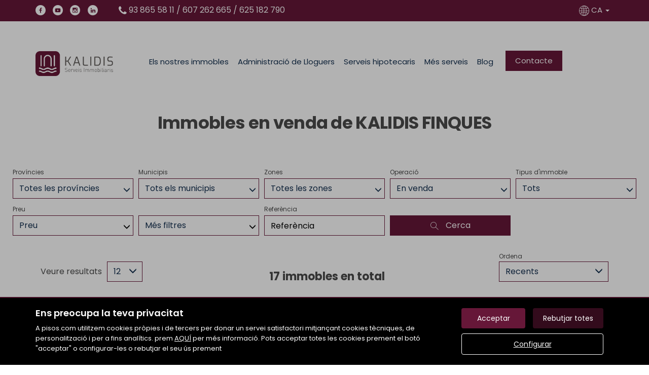

--- FILE ---
content_type: text/html; charset=UTF-8
request_url: https://www.kalidisfinques.com/cercador/en_venda/
body_size: 56176
content:
<!DOCTYPE html>
<html lang="ca">

    <head>
        <meta http-equiv="Content-Type" content="text/html; charset=utf-8" />
        <meta name="viewport" content="width=device-width, initial-scale=1">

                                    <meta name="title" content="Immobles en venda de KALIDIS FINQUES" />
                                    
                                    <meta name="description" content="venda de cases i pisos a CALDES DE MONTBUI, 17 habitatges disponibles a CALDES DE MONTBUI" />
                                        <meta name="keywords" content="" />
                            <meta property="og:title" content="Immobles en venda de KALIDIS FINQUES"/>
                            <meta property="og:image" content="https://www.kalidisfinques.com/imgs/w15640/b94ef82536b757386ca11aa2418ad7ca.png"/>
                            
        
                                    <title>Immobles en venda de KALIDIS FINQUES</title>
                                                <link rel="icon" href="/imgs/w15640/favicon_15640.ico" type="image/x-icon">
                
        <link rel="stylesheet" type="text/css" href="/css/basic.min.css" />
        
        <link rel="stylesheet" type="text/css" href="/uikit/css/allInOne.min.css" />
        
        
        
        
        
        
        <link rel='stylesheet' type='text/css' href='/css/utils.min.css?v=00003' />
        <link rel='stylesheet' type='text/css' href='/css/swiper.min.css' />
        <link rel='stylesheet' type='text/css' href='/css/WA6/wa6-style-icons.css' />
        
                    <link href='https://fonts.googleapis.com/css?family=Poppins:400,300,600,500,700,100&display=swap' rel='stylesheet' type='text/css'>
                <link href="https://fonts.googleapis.com/icon?family=Material+Icons" rel="stylesheet">
        <link rel="stylesheet" type="text/css" href="/css/compiled/main_w15640.css?r=624328" />
                    <link rel="stylesheet" type="text/css" href="/css/compiled/custom_w15640.css?r=162872" />
                
            <script type='text/javascript' src='https://www.google.com/recaptcha/api.js?hl=ca' async defer></script>
        
        
                                                
                    <script>
                var _smartsupp = _smartsupp || {};
_smartsupp.key = 'b86b63cae76bc8ebb8776c6f6c4bfab43988f18c';
window.smartsupp||(function(d) {
  var s,c,o=smartsupp=function(){ o._.push(arguments)};o._=[];
  s=d.getElementsByTagName('script')[0];c=d.createElement('script');
  c.type='text/javascript';c.charset='utf-8';c.async=true;
  c.src='https://www.smartsuppchat.com/loader.js?';s.parentNode.insertBefore(c,s);
})(document);            </script>
            </head>

<body>
                
        <div id="pag-1" class="container-fluid">
                    
                                        <div class="pantalla-negra-cookies"></div>
                <div id="cookiesV2" class="a15 contcoockies">
            <div class="container">
                <div class="contTexto">
                    <span class="titulo">Ens preocupa la teva privacitat</span>
                                        <span class="texto">A pisos.com utilitzem cookies pròpies i de tercers per donar un servei satisfactori mitjançant cookies tècniques, de personalització i per a fins analítics. prem <a href="/politica_cookies">AQUÍ</a> per més informació. Pots acceptar totes les cookies prement el botó "acceptar" o configurar-les o rebutjar el seu ús prement</span>
                                    </div>
                <div class="contBTNcookis col-lg-12">
                    <span class="acceptBTN">Acceptar</span>
                    <span class="rechazarBTN">Rebutjar totes</span>
                    
                    <a href="/politica_cookies" class="configBTN">Configurar</a>
                    
                </div>
            </div>
        </div>
                    
            
                <div class="row">
    <div class="menu-sticky a152 cabecera">
        <div class="container-fluid navbar-bg">
            <div class="row nav-position">
                <!--BARRA-->
                <div class="container-fluid topBar hidden-print">
                    <div class="container">
                        <div class="redes hidden-xs">
                                                            <a href="https://www.facebook.com/share/1CHzf36wrh/?mibextid=wwXIfr" target="_blank"><div class="red"><i class="icon-wa50-fb"></i></div></a>
                                                                                                    <a href="https://www.youtube.com/channel/UCtvlshU-xbWkpIXs2SWNeWg" target="_blank"><div class="red"><i class="icon-wa50-youtube"></i></div></a>
                                                                                                                                    <a href="https://www.instagram.com/kalidisfinques?igsh=MWoyaDlxN3QyMDdkMA==" target="_blank"><div class="red"><i class="icon-wa50-instagram"></i></div></a>
                                                                                                    <a href="https://www.linkedin.com/company/kalidis-finques/" target="_blank"><div class="red"><i class="icon-wa50-linkedin"></i></div></a>
                                                                                                                                                        </div>

                        <div class="apartado telefono"><i class="icono-big uk-icon-phone"></i> 93 865 58 11 / 607 262 665 / 625 182 790</div>
                            
                                                    <div class="lang dropdown">
                                <a href="/idioma/CA" class="dropdown-toggle" data-toggle="dropdown" role="button" aria-haspopup="true" aria-expanded="false">
                                                                            <i class="icono-big icon-wa50-idioma"></i> CA                                                                        <span class="caret"></span>
                                </a>
                                <!--DROPDOWN IDIOMAS-->
                              <ul class="dropdown-menu">
                                                                            <li class="liIdioma">
                                                                                            <a href="/idioma/CA" class="idomasText">CA</a>
                                                                                    </li>
                                                                            <li class="liIdioma">
                                                                                            <a href="/idioma/DE" class="idomasText">DE</a>
                                                                                    </li>
                                                                            <li class="liIdioma">
                                                                                            <a href="/idioma/EN" class="idomasText">EN</a>
                                                                                    </li>
                                                                            <li class="liIdioma">
                                                                                            <a href="/idioma/ES" class="idomasText">ES</a>
                                                                                    </li>
                                                                            <li class="liIdioma">
                                                                                            <a href="/idioma/FR" class="idomasText">FR</a>
                                                                                    </li>
                                                                    </ul>
                                <!--END DROPDOWN IDIOMAS-->
                            </div>
                                            </div>
                </div>
                <!--END BARRA-->
                <div class="container navwidth"> <!-- variable para asignar container o container-fluid-->
                    <div class="row">
                        <nav class="navbar navbar-default menu-header" role="navigation">
                            <div class="container-fluid">
                                <div class="navbar-header">
                                                                            <button type="button" class="navbar-toggle hamb hidden-print">
                                            <span class="icon-bar"></span>
                                            <span class="icon-bar"></span>
                                            <span class="icon-bar"></span>
                                        </button>
                                                                        <div class="uk-flex uk-flex-center uk-flex-middle uk-text-center text-container cLogo">
                                        <h1>Immobles en venda de KALIDIS FINQUES</h1>
                                        <div>
                                            <a class="" href="/"><img src="/imgs/w15640/b94ef82536b757386ca11aa2418ad7ca.png" alt="Buscador"></a>
                                        </div>
                                    </div>
                                </div>
                                <div id="navbar" class="header-menu navbar-collapse collapse hidden-print">
                                    <ul class="nav navbar-nav">
                                                                                    
                                                                                            <li  class="active" >
                                                    <a href="/cercador/en_venda/">Els nostres immobles </a>
                                                </li>
                                                                                                                                
                                                                                            <li >
                                                    <a href="/static1/administracio_de_lloguers/">Administració de Lloguers </a>
                                                </li>
                                                                                                                                
                                                                                            <li >
                                                    <a href="/static2/serveis_hipotecaris/">Serveis hipotecaris </a>
                                                </li>
                                                                                                                                
                                                                                            <li >
                                                    <a href="/static3/mes_serveis/">Més serveis </a>
                                                </li>
                                                                                                                                
                                                                                            <li >
                                                    <a href="/blogs">Blog </a>
                                                </li>
                                                                                                                                
                                                                                                                                                                                                                                                                    <li  class="btnContacto" >
                                                <a href="/contacte" class="tr05">Contacte </a>
                                            </li>
                                                                            </ul>
                                </div>
                            </div>
                        </nav>
                    </div>
                </div>
            </div>
        </div>
    </div>
</div>
	<div class="navmob">
		<div class="close">
			<span class="glyphicon glyphicon-remove" aria-hidden="true"></span>
		</div>
		<ul class="list-unstyled">
												<li  class="active" >
						<a href="/cercador/en_venda/">Els nostres immobles </a>
					</li>
																<li >
						<a href="/static1/administracio_de_lloguers/">Administració de Lloguers </a>
					</li>
																<li >
						<a href="/static2/serveis_hipotecaris/">Serveis hipotecaris </a>
					</li>
																<li >
						<a href="/static3/mes_serveis/">Més serveis </a>
					</li>
																<li >
						<a href="/blogs">Blog </a>
					</li>
																<li >
						<a href="/contacte">Contacte </a>
					</li>
																			<li class="idiomas-xs">
						<ul class="list-unstyled list-inline">
															<li class="liIdioma">
																			<a href="/idioma/CA" class="idomasText">CA</a>
																	</li>
															<li class="liIdioma">
																			<a href="/idioma/DE" class="idomasText">DE</a>
																	</li>
															<li class="liIdioma">
																			<a href="/idioma/EN" class="idomasText">EN</a>
																	</li>
															<li class="liIdioma">
																			<a href="/idioma/ES" class="idomasText">ES</a>
																	</li>
															<li class="liIdioma">
																			<a href="/idioma/FR" class="idomasText">FR</a>
																	</li>
													</ul>
					</li>
									</ul>
	</div>
                
            
                <div id="filtro-buscador" class="row a158 buscador-inmuebles" >
	<div class="capa-alpha">
		<div class="container-fluid buscador-bg">
			<div class="row buscador-position">
                <div class="cont-titulo">
                    <h1 class="titulo-buscador">
                                                    Immobles en venda de KALIDIS FINQUES                                            </h1>
                </div>
                <div class="cont-buscador">
                    <div class="container">
					    <div class="row filtros3">
															<input type="hidden" class="select-value" value="1" id="busqueda">
								<input type="hidden" class="select-value" value="4" id="busquedaOperacion">
								<input type="hidden" class="select-value" value="" id="busquedaTipo">
								<input type="hidden" class="select-value" value="" id="busquedaFamily">
								<input type="hidden" class="select-value" value="" id="busquedaProvincia">
								<input type="hidden" class="select-value" value="" id="busquedaPoblacion">
								<input type="hidden" class="select-value" value="" id="busquedaZona">
								<input type="hidden" class="select-value" value="" id="busquedaBarrio">
														<input type="hidden" class="select-value" value="1" id="filtrotipo">
							<input type="hidden" class="select-value" value="Tipus d'immoble" id="txtTInmueble">
							<input type="hidden" class="select-value" value="Preu" id="txtPrecio">
							<form id="filtro" class="form-inline hidden-xs" action="/cercador/en_venda/">
								<div class="cuadro-buscador">
									<div class="row cont-filtros nmRow">
										<div class="widthStandar">
											<div class="cont-select-dd">
												<label>Províncies</label>
												<div class="dropdown dropClose">
													<input type="hidden" value="Totes les províncies" id="ProvinciaTXT">
													<input type="hidden" name="IdMAEProvincia" class="select-value" value="0" id="IdMAEProvincia">
													<button aria-expanded="true" data-toggle="dropdown" type="button" class="btn btn-default dropdown-toggle select-dropdown dropClose">
														<span class="txt-select">
																															Totes les províncies																													</span>
														<span class="glyphicon glyphicon-menu-down" aria-hidden="true"></span>
													</button>
													<ul id="component_Filtro_foto_zona" aria-labelledby="options" role="menu" class="dropdown-menu">
														<li role="presentation"><span data-value="0" class="buscar-filtro">Totes les províncies</span></li>
													</ul>
												</div>
											</div>
										</div>
										<div class="widthStandar">
											<div class="cont-select-dd">
												<label>Municipis</label>
												<div class="dropdown dropClose">
													<input type="hidden" value="Tots els municipis" id="PoblacionTXT">
													<input type="hidden" name="IdMAEPoblacion" class="select-value" value="0" id="IdMAEPoblacion">
													<button id="btncomponent_Filtro_foto_zona2" aria-expanded="true" data-toggle="dropdown" type="button" class="btn btn-default dropdown-toggle select-dropdown dropClose">
														<span class="txt-select">
																															Tots els municipis																													</span>
														<span class="glyphicon glyphicon-menu-down" aria-hidden="true"></span>
													</button>
													<ul id="component_Filtro_foto_zona2" aria-labelledby="options" role="menu" class="dropdown-menu">
														<li role="presentation"><span data-value="0" class="buscar-filtro">Tots els municipis</span></li>
													</ul>
												</div>
											</div>
										</div>
										<div class="widthStandar">
											<div class="cont-select-dd">
												<label>Zones</label>
												<div class="dropdown dropClose">
													<input type="hidden" value="Totes les zones" id="ZonaTXT">
													<input type="hidden" name="IdZona" class="select-value" value="0" id="IdZona">
													<button id="btncomponent_Filtro_foto_zona3" aria-expanded="true" data-toggle="dropdown" type="button" class="btn btn-default dropdown-toggle select-dropdown dropClose">
														<span class="txt-select">Totes les zones</span>
														<span class="glyphicon glyphicon-menu-down" aria-hidden="true"></span>
													</button>
													<ul id="component_Filtro_foto_zona3" aria-labelledby="options" role="menu" class="dropdown-menu">
														<li role="presentation"><span data-value="0" class="buscar-filtro">Totes les zones</span></li>
													</ul>
												</div>
											</div>
										</div>
																				<div class="widthfilter4">
											<div class="cont-select-dd">
												<label>Operació</label>
												<div class="dropdown dropClose">
																																																					<input type="hidden" name="IdTipoOperacion" class="select-value" value="4" id="IdTipoOperacion">
													<button id="btnOperaciones" aria-expanded="true" data-toggle="dropdown" type="button" class="btn btn-default dropdown-toggle select-dropdown dropClose">
														<span class="txt-select">
																																																																																																																																																																								En venda																																																																																																																			</span>
														<span class="glyphicon glyphicon-menu-down" aria-hidden="true"></span>
													</button>
													<ul id="component_Buscador_operacion" aria-labelledby="options" role="menu" class="dropdown-menu">
														<li role="presentation"><span data-value="All" class="buscar-filtro">Totes</span></li>
																																													<li role="presentation"><span data-value="3" class="buscar-filtro">A lloguer</span></li>
																																																												<li role="presentation"><span data-value="4" class="buscar-filtro">En venda</span></li>
																																										</ul>
												</div>
											</div>
										</div>
										<div class="widthfilter4">
											<div class="cont-select-dd">
												<label>Tipus d'immoble</label>
												<div class="dropdown dropClose">
													<input type="hidden" name="IdTipoInmueble" class="select-value" value="All" id="IdTipoInmueble">
													<input type="hidden" name="family" class="idfamily" value="" id="family">
													<button aria-expanded="true" data-toggle="dropdown" type="button" class="btn btn-default dropdown-toggle select-dropdown dropClose">
														<span id="txttipo" class="txt-select">Tots</span>
														<span class="glyphicon glyphicon-menu-down" aria-hidden="true"></span>
													</button>
													<ul  id="caja_de_buscador_foto_TipoInmueble" aria-labelledby="options" role="menu" class="dropdown-menu idtipoinmueble">
														<li role="presentation"><span data-value="All" class="buscar-filtro">Tots</span></li>
													</ul>
												</div>
											</div>
										</div>
										<div class="widthfilter4 nopdgSM">
											<label>Preu</label>
											<div class="cont-campo cont-PrecioMaximo">
												<div class="contMaster">
													<div class="dropdown-toggle select-dropdown buttonMaster">
														<span class="txt-select">														Preu														</span>
														<span class="glyphicon glyphicon-menu-down"></span>
													</div>
													<ul aria-labelledby="options" role="menu" class="dropdown-menu listPriceMaster">
														<div class="colsPrice">
															<div class="dropdown">
																<input type="hidden" name="PrecioMin" class="select-value" value="" id="PrecioMin">
																<button aria-expanded="true" data-toggle="dropdown" type="button" class="btn btn-default dropdown-toggle select-dropdown ">
																	<span class="txt-select">Preu Mín.</span>
																	<span class="glyphicon glyphicon-menu-down"></span>
																</button>
																<ul aria-labelledby="options" role="menu" class="dropdown-menu listPrecioMin">
																	<div class="precioAlquiler" style="display:none">
																		<li role="presentation"><span data-value="0" class="buscar-filtro">Tots els preus</span></li>
																																					<li role="presentation"><span class="buscar-filtro" data-value="150">Des de 150 €/mes</span></li>	
																																					<li role="presentation"><span class="buscar-filtro" data-value="300">Des de 300 €/mes</span></li>	
																																					<li role="presentation"><span class="buscar-filtro" data-value="450">Des de 450 €/mes</span></li>	
																																					<li role="presentation"><span class="buscar-filtro" data-value="600">Des de 600 €/mes</span></li>	
																																					<li role="presentation"><span class="buscar-filtro" data-value="750">Des de 750 €/mes</span></li>	
																																					<li role="presentation"><span class="buscar-filtro" data-value="900">Des de 900 €/mes</span></li>	
																																					<li role="presentation"><span class="buscar-filtro" data-value="1100">Des de 1.100 €/mes</span></li>	
																																					<li role="presentation"><span class="buscar-filtro" data-value="1300">Des de 1.300 €/mes</span></li>	
																																					<li role="presentation"><span class="buscar-filtro" data-value="1500">Des de 1.500 €/mes</span></li>	
																																					<li role="presentation"><span class="buscar-filtro" data-value="1800">Des de 1.800 €/mes</span></li>	
																																					<li role="presentation"><span class="buscar-filtro" data-value="2300">Des de 2.300 €/mes</span></li>	
																																					<li role="presentation"><span class="buscar-filtro" data-value="3000">Des de 3.000 €/mes</span></li>	
																																					<li role="presentation"><span class="buscar-filtro" data-value="6000">Des de 6.000 €/mes</span></li>	
																																					<li role="presentation"><span class="buscar-filtro" data-value="10000">Des de 10.000 €/mes</span></li>	
																																					<li role="presentation"><span class="buscar-filtro" data-value="20000">Des de 20.000 €/mes</span></li>	
																																			</div>
																	<div class="precioCompra"  style="display:block">
																		<li role="presentation"><span data-value="0" class="buscar-filtro">Tots els preus</span></li>
																																					<li role="presentation"><span class="buscar-filtro" data-value="10000">Des de 10.000 €</span></li>
																																					<li role="presentation"><span class="buscar-filtro" data-value="30000">Des de 30.000 €</span></li>
																																					<li role="presentation"><span class="buscar-filtro" data-value="60000">Des de 60.000 €</span></li>
																																					<li role="presentation"><span class="buscar-filtro" data-value="90000">Des de 90.000 €</span></li>
																																					<li role="presentation"><span class="buscar-filtro" data-value="120000">Des de 120.000 €</span></li>
																																					<li role="presentation"><span class="buscar-filtro" data-value="150000">Des de 150.000 €</span></li>
																																					<li role="presentation"><span class="buscar-filtro" data-value="180000">Des de 180.000 €</span></li>
																																					<li role="presentation"><span class="buscar-filtro" data-value="210000">Des de 210.000 €</span></li>
																																					<li role="presentation"><span class="buscar-filtro" data-value="240000">Des de 240.000 €</span></li>
																																					<li role="presentation"><span class="buscar-filtro" data-value="270000">Des de 270.000 €</span></li>
																																					<li role="presentation"><span class="buscar-filtro" data-value="300000">Des de 300.000 €</span></li>
																																					<li role="presentation"><span class="buscar-filtro" data-value="360000">Des de 360.000 €</span></li>
																																					<li role="presentation"><span class="buscar-filtro" data-value="420000">Des de 420.000 €</span></li>
																																					<li role="presentation"><span class="buscar-filtro" data-value="480000">Des de 480.000 €</span></li>
																																					<li role="presentation"><span class="buscar-filtro" data-value="600000">Des de 600.000 €</span></li>
																																					<li role="presentation"><span class="buscar-filtro" data-value="1000000">Des de 1.000.000 €</span></li>
																																					<li role="presentation"><span class="buscar-filtro" data-value="2000000">Des de 2.000.000 €</span></li>
																																					<li role="presentation"><span class="buscar-filtro" data-value="3000000">Des de 3.000.000 €</span></li>
																																					<li role="presentation"><span class="buscar-filtro" data-value="6000000">Des de 6.000.000 €</span></li>
																																					<li role="presentation"><span class="buscar-filtro" data-value="10000000">Des de 10.000.000 €</span></li>
																																					<li role="presentation"><span class="buscar-filtro" data-value="20000000">Des de 20.000.000 €</span></li>
																																					<li role="presentation"><span class="buscar-filtro" data-value="30000000">Des de 30.000.000 €</span></li>
																																			</div>
																</ul>
															</div>
														</div>
														<div class="colsPrice">
															<div class="dropdown">
																<input type="hidden" name="PrecioMax" class="select-value" value="" id="PrecioMax">
																<button aria-expanded="true" data-toggle="dropdown" type="button" class="btn btn-default dropdown-toggle select-dropdown ">
																	<span class="txt-select">Preu Màx.</span>
																	<span class="glyphicon glyphicon-menu-down"></span>
																</button>
																<ul aria-labelledby="options" role="menu" class="dropdown-menu listPrecioMax">
																	<div class="precioAlquiler" style="display:none">
																		<li role="presentation"><span data-value="0" class="buscar-filtro">Tots els preus</span></li>
																																					<li role="presentation"><span class="buscar-filtro" data-value="150">Fins 150 €/mes</span></li>	
																																					<li role="presentation"><span class="buscar-filtro" data-value="300">Fins 300 €/mes</span></li>	
																																					<li role="presentation"><span class="buscar-filtro" data-value="450">Fins 450 €/mes</span></li>	
																																					<li role="presentation"><span class="buscar-filtro" data-value="600">Fins 600 €/mes</span></li>	
																																					<li role="presentation"><span class="buscar-filtro" data-value="750">Fins 750 €/mes</span></li>	
																																					<li role="presentation"><span class="buscar-filtro" data-value="900">Fins 900 €/mes</span></li>	
																																					<li role="presentation"><span class="buscar-filtro" data-value="1100">Fins 1.100 €/mes</span></li>	
																																					<li role="presentation"><span class="buscar-filtro" data-value="1300">Fins 1.300 €/mes</span></li>	
																																					<li role="presentation"><span class="buscar-filtro" data-value="1500">Fins 1.500 €/mes</span></li>	
																																					<li role="presentation"><span class="buscar-filtro" data-value="1800">Fins 1.800 €/mes</span></li>	
																																					<li role="presentation"><span class="buscar-filtro" data-value="2300">Fins 2.300 €/mes</span></li>	
																																					<li role="presentation"><span class="buscar-filtro" data-value="3000">Fins 3.000 €/mes</span></li>	
																																					<li role="presentation"><span class="buscar-filtro" data-value="6000">Fins 6.000 €/mes</span></li>	
																																					<li role="presentation"><span class="buscar-filtro" data-value="10000">Fins 10.000 €/mes</span></li>	
																																					<li role="presentation"><span class="buscar-filtro" data-value="20000">Fins 20.000 €/mes</span></li>	
																																			</div>
																	<div class="precioCompra"  style="display:block">
																		<li role="presentation"><span data-value="0" class="buscar-filtro">Tots els preus</span></li>
																																					<li role="presentation"><span class="buscar-filtro" data-value="10000">Fins 10.000 €</span></li>
																																					<li role="presentation"><span class="buscar-filtro" data-value="30000">Fins 30.000 €</span></li>
																																					<li role="presentation"><span class="buscar-filtro" data-value="60000">Fins 60.000 €</span></li>
																																					<li role="presentation"><span class="buscar-filtro" data-value="90000">Fins 90.000 €</span></li>
																																					<li role="presentation"><span class="buscar-filtro" data-value="120000">Fins 120.000 €</span></li>
																																					<li role="presentation"><span class="buscar-filtro" data-value="150000">Fins 150.000 €</span></li>
																																					<li role="presentation"><span class="buscar-filtro" data-value="180000">Fins 180.000 €</span></li>
																																					<li role="presentation"><span class="buscar-filtro" data-value="210000">Fins 210.000 €</span></li>
																																					<li role="presentation"><span class="buscar-filtro" data-value="240000">Fins 240.000 €</span></li>
																																					<li role="presentation"><span class="buscar-filtro" data-value="270000">Fins 270.000 €</span></li>
																																					<li role="presentation"><span class="buscar-filtro" data-value="300000">Fins 300.000 €</span></li>
																																					<li role="presentation"><span class="buscar-filtro" data-value="360000">Fins 360.000 €</span></li>
																																					<li role="presentation"><span class="buscar-filtro" data-value="420000">Fins 420.000 €</span></li>
																																					<li role="presentation"><span class="buscar-filtro" data-value="480000">Fins 480.000 €</span></li>
																																					<li role="presentation"><span class="buscar-filtro" data-value="600000">Fins 600.000 €</span></li>
																																					<li role="presentation"><span class="buscar-filtro" data-value="1000000">Fins 1.000.000 €</span></li>
																																					<li role="presentation"><span class="buscar-filtro" data-value="2000000">Fins 2.000.000 €</span></li>
																																					<li role="presentation"><span class="buscar-filtro" data-value="3000000">Fins 3.000.000 €</span></li>
																																					<li role="presentation"><span class="buscar-filtro" data-value="6000000">Fins 6.000.000 €</span></li>
																																					<li role="presentation"><span class="buscar-filtro" data-value="10000000">Fins 10.000.000 €</span></li>
																																					<li role="presentation"><span class="buscar-filtro" data-value="20000000">Fins 20.000.000 €</span></li>
																																					<li role="presentation"><span class="buscar-filtro" data-value="30000000">Fins 30.000.000 €</span></li>
																																			</div>
																</ul>
															</div>
														</div>
														<div class="colsPrice">
															<span id="btnApply" class="btnApply tr05">Aplicar</button>
														</div>
													</ul>
												</div>
											</div>
										</div>
										<div class="widthfilter4 nopdgSM">
											<label>&nbsp;</label>
											<div class="cont-campo contMasFiltros">
												<div class="contMaster">
													<div class="dropdown-toggle select-dropdown buttonFiltros">
														<span class="txt-select">Més filtres</span>
														<span class="glyphicon glyphicon-menu-down"></span>
													</div>
													<ul aria-labelledby="options" role="menu" class="dropdown-menu listMasFiltro">
														<div class="filaFiltro h-all s-terrenos">
															<div class="title">Superf. edific. (m² mín.)</div>
															<div class="dropdown">
																<input type="hidden" name="SuperficieEdificableMinima" class="select-value d-all e-terrenos" value="" id="SuperficieEdificableMinima">
																<button aria-expanded="true" data-toggle="dropdown" type="button" class="btn btn-default dropdown-toggle select-dropdown ">
																	<span class="txt-select">Superf. edific. (m² mín.)</span>
																	<span class="glyphicon glyphicon-menu-down" aria-hidden="true"></span>
																</button>
																<ul aria-labelledby="options" role="menu" class="dropdown-menu">
																	<li role="presentation"><span data-value="" class="buscar-filtro">Totes</span></li>
																	<li role="presentation"><span data-value="40" class="buscar-filtro">Des de 40 m²</span></li>
																	<li role="presentation"><span data-value="60" class="buscar-filtro">Des de 60 m²</span></li>
																	<li role="presentation"><span data-value="80" class="buscar-filtro">Des de 80 m²</span></li>
																	<li role="presentation"><span data-value="100" class="buscar-filtro">Des de 100 m²</span></li>
																	<li role="presentation"><span data-value="120" class="buscar-filtro">Des de 120 m²</span></li>
																	<li role="presentation"><span data-value="140" class="buscar-filtro">Des de 140 m²</span></li>
																	<li role="presentation"><span data-value="160" class="buscar-filtro">Des de 160 m²</span></li>
																	<li role="presentation"><span data-value="180" class="buscar-filtro">Des de 180 m²</span></li>
																	<li role="presentation"><span data-value="200" class="buscar-filtro">Des de 200 m²</span></li>
																	<li role="presentation"><span data-value="400" class="buscar-filtro">Des de 400 m²</span></li>
																	<li role="presentation"><span data-value="600" class="buscar-filtro">Des de 600 m²</span></li>
																</ul>
															</div>
														</div>
														<div class="filaFiltro h-all s-casas s-terrenos">
															<div class="title">Superf. solar (m² mín.)</div>
															<div class="dropdown">
																<input type="hidden" name="SuperficieSolarMinima" class="select-value d-all e-casas e-terrenos" value="" id="SuperficieSolarMinima">
																<button aria-expanded="true" data-toggle="dropdown" type="button" class="btn btn-default dropdown-toggle select-dropdown ">
																	<span class="txt-select">Superf. solar (m² mín.)</span>
																	<span class="glyphicon glyphicon-menu-down" aria-hidden="true"></span>
																</button>
																<ul aria-labelledby="options" role="menu" class="dropdown-menu">
																	<li role="presentation"><span class="buscar-filtro" data-value="">Totes</span></li>
																	<li role="presentation"><span class="buscar-filtro" data-value="100">Des de 100 m²</span></li>
																	<li role="presentation"><span class="buscar-filtro" data-value="120">Des de 120 m²</span></li>
																	<li role="presentation"><span class="buscar-filtro" data-value="140">Des de 140 m²</span></li>
																	<li role="presentation"><span class="buscar-filtro" data-value="160">Des de 160 m²</span></li>
																	<li role="presentation"><span class="buscar-filtro" data-value="180">Des de 180 m²</span></li>
																	<li role="presentation"><span class="buscar-filtro" data-value="200">Des de 200 m²</span></li>
																	<li role="presentation"><span class="buscar-filtro" data-value="400">Des de 400 m²</span></li>
																	<li role="presentation"><span class="buscar-filtro" data-value="600">Des de 600 m²</span></li>
																	<li role="presentation"><span class="buscar-filtro" data-value="1000">Des de 1.000 m²</span></li>
																	<li role="presentation"><span class="buscar-filtro" data-value="2000">Des de 2.000 m²</span></li>
																	<li role="presentation"><span class="buscar-filtro" data-value="5000">Des de 5.000 m²</span></li>
																</ul>
															</div>
														</div>
														<div class="filaFiltro h-all s-pisos s-casas s-locales s-parkings s-naves">
															<div class="title">Superficie (m² mín.)</div>
															<div class="dropdown">
																<input type="hidden" name="SuperficieMinima" class="select-value d-all e-pisos e-casas e-locales e-parkings e-naves" value="" id="SuperficieMinima">
																<button aria-expanded="true" data-toggle="dropdown" type="button" class="btn btn-default dropdown-toggle select-dropdown ">
																	<span class="txt-select">Superficie (m² mín.)</span>
																	<span class="glyphicon glyphicon-menu-down" aria-hidden="true"></span>
																</button>
																<ul aria-labelledby="options" role="menu" class="dropdown-menu">
																	<li role="presentation"><span class="buscar-filtro" data-value="">Totes</span></li>
																	<li role="presentation"><span class="buscar-filtro" data-value="40">Des de 40 m²</span></li>
																	<li role="presentation"><span class="buscar-filtro" data-value="60">Des de 60 m²</span></li>
																	<li role="presentation"><span class="buscar-filtro" data-value="80">Des de 80 m²</span></li>
																	<li role="presentation"><span class="buscar-filtro" data-value="100">Des de 100 m²</span></li>
																	<li role="presentation"><span class="buscar-filtro" data-value="120">Des de 120 m²</span></li>
																	<li role="presentation"><span class="buscar-filtro" data-value="140">Des de 140 m²</span></li>
																	<li role="presentation"><span class="buscar-filtro" data-value="160">Des de 160 m²</span></li>
																	<li role="presentation"><span class="buscar-filtro" data-value="180">Des de 180 m²</span></li>
																	<li role="presentation"><span class="buscar-filtro" data-value="200">Des de 200 m²</span></li>
																	<li role="presentation"><span class="buscar-filtro" data-value="400">Des de 400 m²</span></li>
																	<li role="presentation"><span class="buscar-filtro" data-value="600">Des de 600 m²</span></li>
																</ul>
															</div>
														</div>
														<div class="filaFiltro h-all s-pisos s-casas">
															<div class="title">Habitacions</div>
															<div class="contGroupCheckButtons">
																<input type="hidden" name="HabitacionesMinimas" class="select-value d-all e-pisos e-casas" value="" id="HabitacionesMinimas">
																<div class="gButtonCheck on h-all s-pisos s-casas s-naves s-locales s-parkings" data-value="">
																	Totes																</div>
																<div class="gButtonCheck off h-all s-pisos s-casas s-naves s-locales s-parkings" data-value="1">
																	1 +
																</div>
																<div class="gButtonCheck off h-all s-pisos s-casas s-naves s-locales s-parkings" data-value="2">
																	2 +
																</div>
																<div class="gButtonCheck off h-all s-pisos s-casas s-naves s-locales s-parkings" data-value="3">
																	3 +
																</div>
																<div class="gButtonCheck off h-all s-pisos s-casas s-naves s-locales s-parkings" data-value="4">
																	4 +
																</div>
																<div class="gButtonCheck off h-all s-pisos s-casas s-naves s-locales s-parkings" data-value="5">
																	5 +
																</div>
															</div>
														</div>
														<div class="filaFiltro h-all s-parkings">
															<div class="title">Alçada sostre (mín.)</div>
															<input type="text" class="form-control d-all e-parkings" name="AlturaTechoMinima" placeholder="Alçada sostre (mín.)">
														</div>
														<div class="filaFiltro h-all s-habitaciones">
															<div class="title">Gènere</div>
															<div class="dropdown">
																<input type="hidden" name="GeneroInquilinos" class="select-value d-all e-habitaciones" value="" id="GeneroInquilinos">
																<button aria-expanded="true" data-toggle="dropdown" type="button" class="btn btn-default dropdown-toggle select-dropdown ">
																	<span class="txt-select">
																																					Seleccionar																																			</span>
																	<span class="glyphicon glyphicon-menu-down" aria-hidden="true"></span>
																</button>
																<ul aria-labelledby="options" role="menu" class="dropdown-menu">
																	<li role="presentation"><span class="buscar-filtro" data-value="">Tots</span></li>
																	<li role="presentation"><span class="buscar-filtro" data-value="483">Nois i noies</span></li>
																	<li role="presentation"><span class="buscar-filtro" data-value="482">Nois</span></li>
																	<li role="presentation"><span class="buscar-filtro" data-value="481">Noies</span></li>
																</ul>
															</div>
														</div>
														<div class="filaFiltro h-all s-habitaciones">
															<div class="title">Tipus d'habitació</div>
															<div class="dropdown">
																<input type="hidden" name="TipoHabitacion" class="select-value d-all e-habitaciones" value="" id="TipoHabitacion">
																<button aria-expanded="true" data-toggle="dropdown" type="button" class="btn btn-default dropdown-toggle select-dropdown ">
																	<span class="txt-select">
																																					Seleccionar																																			</span>
																	<span class="glyphicon glyphicon-menu-down" aria-hidden="true"></span>
																</button>
																<ul aria-labelledby="options" role="menu" class="dropdown-menu">
																	<li role="presentation"><span class="buscar-filtro" data-value="">Totes</span></li>
																	<li role="presentation"><span class="buscar-filtro" data-value="511">Individual</span></li>
																	<li role="presentation"><span class="buscar-filtro" data-value="512">Doble</span></li>
																</ul>
															</div>
														</div>
														<div class="filaFiltro h-all s-habitaciones">
															<div class="title">Mida habitació</div>
															<div class="dropdown">
																<input type="hidden" name="TamanoHabitacion" class="select-value d-all e-habitaciones" value="" id="TamanoHabitacion">
																<button aria-expanded="true" data-toggle="dropdown" type="button" class="btn btn-default dropdown-toggle select-dropdown ">
																	<span class="txt-select">
																																					Seleccionar																																			</span>
																	<span class="glyphicon glyphicon-menu-down" aria-hidden="true"></span>
																</button>
																<ul aria-labelledby="options" role="menu" class="dropdown-menu">
																	<li role="presentation"><span class="buscar-filtro" data-value="">Totes</span></li>
																	<li role="presentation"><span class="buscar-filtro" data-value="501">Petita (4-8 m<sup>2</sup>)</span></li>
																	<li role="presentation"><span class="buscar-filtro" data-value="502">Mitjana (8-12 m<sup>2</sup>)</span></li>
																	<li role="presentation"><span class="buscar-filtro" data-value="503">Gran (>12 m<sup>2</sup>)</span></li>
																</ul>
															</div>
														</div>
														<div class="filaFiltro contCaract">
															<div class="title">Característiques</div>
															<div class="buttonCheck off h-all s-pisos s-casas s-naves s-locales s-parkings">
																Obra nova																<input id="SoloON" type="checkbox" name="SoloON" class="cb-hidden d-all e-pisos e-casas e-naves e-locales e-parkings" value="True">
															</div>
															<div class="buttonCheck off h-all s-pisos s-casas s-naves s-locales">
																Parking																<input type="checkbox" name="Parking" class="cb-hidden d-all e-pisos e-casas e-naves e-locales" value="True">
															</div>
															<div class="buttonCheck off h-all s-pisos s-casas">
																Terrassa																<input type="checkbox" name="Terraza" class="cb-hidden d-all e-pisos e-casas" value="True">
															</div>
															<div class="buttonCheck off h-all s-pisos s-casas s-locales">
																Calefacció																<input type="checkbox" name="Calefaccion" class="cb-hidden d-all e-pisos e-casas e-locales" value="True">
															</div>
															<div class="buttonCheck off h-all s-pisos s-casas">
																Piscina																<input type="checkbox" name="Piscina" class="cb-hidden d-all e-pisos e-casas" value="True">
															</div>
															<div class="buttonCheck off h-all s-pisos">
																Traster																<input type="checkbox" name="Trastero" class="cb-hidden d-all e-pisos" value="True">
															</div>
															<div class="buttonCheck off h-all s-pisos s-casas">
																Jardí																<input type="checkbox" name="Jardin" class="cb-hidden d-all e-pisos e-casas" value="True">
															</div>
															<div class="buttonCheck off h-all s-pisos s-casas s-locales">
																Aire condicionat																<input type="checkbox" name="AireAcondicionado" class="cb-hidden d-all e-pisos e-casas e-locales" value="True">
															</div>
															<div class="buttonCheck off h-all s-terrenos">
																Urbanitzat																<input type="checkbox" name="Urbanizado" class="cb-hidden d-all e-terrenos" value="True">
															</div>
															<div class="buttonCheck off h-all s-locales">
																planta baixa																<input type="checkbox" name="EnPlantaBaja" class="cb-hidden d-all e-locales" value="True">
															</div>
															<div class="buttonCheck off h-all s-locales">
																Aparador																<input type="checkbox" name="Escaparate" class="cb-hidden d-all e-locales" value="True">
															</div>
															<div class="buttonCheck off h-all s-naves">
																Moll de càrrega																<input type="checkbox" name="MuelleDeCarga" class="cb-hidden d-all e-naves" value="True">
															</div>
															<div class="buttonCheck off h-all s-naves">
																Grua																<input type="checkbox" name="Grua" class="cb-hidden d-all e-naves" value="True">
															</div>
															<div class="buttonCheck off h-all s-pisos">
																Ascensor																<input type="checkbox" name="Ascensor" class="cb-hidden d-all e-pisos" value="True">
															</div>
															<div class="buttonCheck off h-all s-pisos s-casas">
																Acc. minusv.																<input type="checkbox" name="AdaptadoDiscapacidos" class="cb-hidden d-all e-pisos e-casas" value="True">
															</div>
															<div class="buttonCheck off h-all s-pisos s-casas">
																Accepten mascota																<input type="checkbox" name="Mascotas" class="cb-hidden d-all e-pisos e-casas" value="True">
                                                            </div>
                                                            <div class="buttonCheck off h-all s-pisos">
																Planta baixa																<input type="checkbox" name="EnPlantaBaja" class="cb-hidden d-all e-pisos" value="True">
															</div>

															<div class="buttonCheck off h-all s-habitaciones">
																Permet fumar																<input id="SePermiteFumar" type="checkbox" name="SePermiteFumar" class="cb-hidden d-all e-habitaciones" value="True">
															</div>
															<div class="buttonCheck off h-all s-habitaciones">
																permet mascotes																<input id="SeAceptanMascotas" type="checkbox" name="SeAceptanMascotas" class="cb-hidden d-all e-habitaciones" value="True">
															</div>
															<div class="buttonCheck off h-all s-habitaciones">
																Permet parelles																<input id="PermitidoParejas" type="checkbox" name="PermitidoParejas" class="cb-hidden d-all e-habitaciones" value="True">
															</div>
															<div class="buttonCheck off h-all s-habitaciones">
																Moblada																<input id="HabitacionAmueblada" type="checkbox" name="HabitacionAmueblada" class="cb-hidden d-all e-habitaciones" value="True">
															</div>
														</div>
														<div class="filaFiltro">
															<div class="title">Mostra només</div>
															<div class="buttonCheck off h-all-operacion s-venta s-opcionCompra" style="display: none;">
																Opció compra																<input type="checkbox" name="Opcion_Compra" class="cb-hidden d-all-operacion e-venta e-opcionCompra" value="True">
															</div>
															<div class="buttonCheck off">
																Amb fotos																<input id="TieneFotos" type="checkbox" name="TieneFotos" class="cb-hidden" value="True">
															</div>
														</div>
													</ul>
												</div>
											</div>
										</div>
										<div class="widthfilter4 nopdgSM">
											<label>Referència</label>
											<div class="cont-select-dd">
												<input type="text" class="buttonCheck form-control" name="Referencia" placeholder="Referència">
											</div>
										</div>
										<div class="widthStandar cont-boton">
											<label>&nbsp;</label>
											<button id="btnFiltro" class="btn tr05"><i class="icon-wa50-buscar"></i> Cerca</button>
										</div>
									</div>

									<input type="hidden" class="select-value" value="publicacion" name="CampoOrden" id="CampoOrden">
									<input type="hidden" class="select-value" value="desc" name="DireccionOrden" id="DireccionOrden">
									<input type="hidden" class="select-value" value="12" name="AnunciosPorParrilla" id="AnunciosPorParrilla">
								</div>
							</form>
							<div class="contFilterxs visible-xs">
								<div class="cont">
									<div class="contbutton">
										<span id="buttonFiltrarXS" class="buttonFiltrarXS">Filtrar</span>
									</div>
                                    <div class="contSeparador"></div>
									<div class="contbutton">
										<div class="dropdown">
											<input type="hidden" name="ordenarPor" class="select-value" value="" id="ordenarPor">
											<button id="btnOrdenarPorWM" aria-expanded="true" data-toggle="dropdown" type="button" class="btn btn-default dropdown-toggle select-dropdown ">
												<span class="txtDD">Ordena</span>
												<span class="glyphicon glyphicon-menu-down" aria-hidden="true"></span>
											</button>
											<ul id="component_Ordenar_foto_WM" aria-labelledby="options" role="menu" class="dropdown-menu optionsOrdenar_WM">
												<li class="orderPrice" role="presentation"><span data-value="asc-precio">Preu (de menys a més)</span></li>
												<li class="orderPrice" role="presentation"><span data-value="desc-precio">Preu (de més a menys)</span></li>
												<div id="supOrderWM">
													<li role="presentation"><span data-value="asc-superficie">m<sup>2</sup> (de menys a més)</span></li>
													<li role="presentation"><span data-value="desc-superficie">m<sup>2</sup> (de més a menys)</span></li>
												</div>
												<li class="orderPrice" role="presentation"><span data-value="desc-publicacion">Recents</span></li>
											</ul>
										</div>
									</div>
								</div>
							</div>
						</div>
					</div>
				</div>
			</div>
		</div>
	</div>
	<div id="modalFilterXS" class="modal fade" tabindex="-1" role="dialog">
		<div class="modal-dialog" role="document">
			<div class="modal-content">
				<div class="modal-header">
					<button type="button" class="close" data-dismiss="modal" aria-label="Close"><span class="icon-cerrar"></span></button>
					<h4 class="modal-title">Filtrar</h4>
				</div>
				<div class="modal-body">
											<input type="hidden" class="select-value" value="1" id="busquedaWM">
						<input type="hidden" class="select-value" value="4" id="busquedaOperacionWM">
						<input type="hidden" class="select-value" value="" id="busquedaTipoWM">
						<input type="hidden" class="select-value" value="" id="busquedaFamilyWM">
						<input type="hidden" class="select-value" value="" id="busquedaProvinciaWM">
						<input type="hidden" class="select-value" value="" id="busquedaPoblacionWM">
						<input type="hidden" class="select-value" value="" id="busquedaZonaWM">
						<input type="hidden" class="select-value" value="" id="busquedaBarrioWM">
										<input type="hidden" class="select-value" value="1" id="filtrotipoWM">
					<input type="hidden" class="select-value" value="Tipus d'immoble" id="txtTInmuebleWM">
					<input type="hidden" class="select-value" value="Preu" id="txtPrecioWM">
					<form id="filtroXS" class="form-inline" action="/cercador/en_venda/">
						<div class="filaFiltro grey">
							<div class="findRef">
								<input type="text" class="form-control" name="Referencia" placeholder="Referència">
								<div class="iconSearch">
									<span class="uk-icon-search"></span>
								</div>
							</div>
						</div>
						<div class="filaFiltro">
							<label>Tipus d'operació</label>
							<div class="dropdown dropClose">
																																	<input type="hidden" name="IdTipoOperacion" class="select-value" value="4" id="IdTipoOperacionWM">
								<button id="btnOperacionesWM" aria-expanded="true" data-toggle="dropdown" type="button" class="btn btn-default dropdown-toggle select-dropdown dropClose">
									<span class="txt-select">
																																																																																																																						En venda																																																																																</span>
									<span class="glyphicon glyphicon-menu-down" aria-hidden="true"></span>
								</button>
								<ul id="component_Buscador_operacionWM" aria-labelledby="options" role="menu" class="dropdown-menu">
									<li role="presentation"><span data-value="All">Totes</span></li>
																														<li role="presentation"><span data-value="3">A lloguer</span></li>
																																								<li role="presentation"><span data-value="4">En venda</span></li>
																											</ul>
							</div>
						</div>
						<div class="filaFiltro">
							<label>Tipus d'immoble</label>
							<div class="dropdown">
								<input type="hidden" name="IdTipoInmueble" class="select-value" value="All" id="IdTipoInmuebleWM">
								<input type="hidden" name="family" class="idfamily" value="" id="familyWM">
								<button aria-expanded="true" data-toggle="dropdown" type="button" class="btn btn-default dropdown-toggle select-dropdown ">
									<span id="txttipoWM" class="txt-select">Tots</span>
									<span class="glyphicon glyphicon-menu-down" aria-hidden="true"></span>
								</button>
								<ul  id="caja_de_buscador_foto_TipoInmuebleWM" aria-labelledby="options" role="menu" class="dropdown-menu idtipoinmuebleWM">
									<li role="presentation"><span data-value="All">Tots</span></li>
								</ul>
							</div>
						</div>
						<div class="filaFiltro">
							<label>Província</label>
							<div class="dropdown">
								<input type="hidden" value="Totes les províncies" id="ProvinciaTXTWM">
								<input type="hidden" name="IdMAEProvincia" class="select-value" value="0" id="IdMAEProvinciaWM">
								<button aria-expanded="true" data-toggle="dropdown" type="button" class="btn btn-default dropdown-toggle select-dropdown ">
									<span class="txt-select">
																					Totes les províncies																			</span>
									<span class="glyphicon glyphicon-menu-down" aria-hidden="true"></span>
								</button>
								<ul id="component_Filtro_foto_zonaWM" aria-labelledby="options" role="menu" class="dropdown-menu">
									<li role="presentation"><span data-value="0">Totes les províncies</span></li>
								</ul>
							</div>
						</div>
						<div class="filaFiltro">
							<label>Població</label>
							<div class="dropdown">
								<input type="hidden" value="Tots els municipis" id="PoblacionTXTWM">
								<input type="hidden" name="IdMAEPoblacion" class="select-value" value="0" id="IdMAEPoblacionWM">
								<button id="btncomponent_Filtro_foto_zona2WM" aria-expanded="true" data-toggle="dropdown" type="button" class="btn btn-default dropdown-toggle select-dropdown dropClose">
									<span class="txt-select">
																					Tots els municipis																			</span>
									<span class="glyphicon glyphicon-menu-down" aria-hidden="true"></span>
								</button>
								<ul id="component_Filtro_foto_zona2WM" aria-labelledby="options" role="menu" class="dropdown-menu">
									<li role="presentation"><span data-value="0">Tots els municipis</span></li>
								</ul>
							</div>
						</div>
						<div class="filaFiltro">
							<label>Totes les zones</label>
							<div class="dropdown">
								<input type="hidden" value="Totes les zones" id="ZonaTXTWM">
								<input type="hidden" name="IdZona" class="select-value" value="0" id="IdZonaWM">
								<button id="btncomponent_Filtro_foto_zona3WM" aria-expanded="true" data-toggle="dropdown" type="button" class="btn btn-default dropdown-toggle select-dropdown dropClose">
									<span class="txt-select">Totes les zones</span>
									<span class="glyphicon glyphicon-menu-down" aria-hidden="true"></span>
								</button>
								<ul id="component_Filtro_foto_zona3WM" aria-labelledby="options" role="menu" class="dropdown-menu">
									<li role="presentation"><span data-value="0">Totes les zones</span></li>
								</ul>
							</div>
						</div>
							
						<div class="filaFiltro">
							<label>Preu</label>
							<div class="contPreciosWM">
								<div class="cols">
									<div class="dropdown">
										<input type="hidden" name="PrecioMin" class="select-value" value="" id="PrecioMinWM">
										<button aria-expanded="true" data-toggle="dropdown" type="button" class="btn btn-default dropdown-toggle select-dropdown ">
											<span class="txt-select">Preu Mín.</span>
											<span class="glyphicon glyphicon-menu-down"></span>
										</button>
										<ul aria-labelledby="options" role="menu" class="dropdown-menu listPrecioMin">
											<div class="precioAlquiler" style="display:none">
												<li role="presentation"><span data-value="0">Tots els preus</span></li>
																									<li role="presentation"><span data-value="150">Des de 150 €/mes</span></li>	
																									<li role="presentation"><span data-value="300">Des de 300 €/mes</span></li>	
																									<li role="presentation"><span data-value="450">Des de 450 €/mes</span></li>	
																									<li role="presentation"><span data-value="600">Des de 600 €/mes</span></li>	
																									<li role="presentation"><span data-value="750">Des de 750 €/mes</span></li>	
																									<li role="presentation"><span data-value="900">Des de 900 €/mes</span></li>	
																									<li role="presentation"><span data-value="1100">Des de 1.100 €/mes</span></li>	
																									<li role="presentation"><span data-value="1300">Des de 1.300 €/mes</span></li>	
																									<li role="presentation"><span data-value="1500">Des de 1.500 €/mes</span></li>	
																									<li role="presentation"><span data-value="1800">Des de 1.800 €/mes</span></li>	
																									<li role="presentation"><span data-value="2300">Des de 2.300 €/mes</span></li>	
																									<li role="presentation"><span data-value="3000">Des de 3.000 €/mes</span></li>	
																									<li role="presentation"><span data-value="6000">Des de 6.000 €/mes</span></li>	
																									<li role="presentation"><span data-value="10000">Des de 10.000 €/mes</span></li>	
																									<li role="presentation"><span data-value="20000">Des de 20.000 €/mes</span></li>	
																							</div>
											<div class="precioCompra"  style="display:block">
												<li role="presentation"><span data-value="0">Tots els preus</span></li>
																									<li role="presentation"><span data-value="10000">Des de 10.000 €</span></li>
																									<li role="presentation"><span data-value="30000">Des de 30.000 €</span></li>
																									<li role="presentation"><span data-value="60000">Des de 60.000 €</span></li>
																									<li role="presentation"><span data-value="90000">Des de 90.000 €</span></li>
																									<li role="presentation"><span data-value="120000">Des de 120.000 €</span></li>
																									<li role="presentation"><span data-value="150000">Des de 150.000 €</span></li>
																									<li role="presentation"><span data-value="180000">Des de 180.000 €</span></li>
																									<li role="presentation"><span data-value="210000">Des de 210.000 €</span></li>
																									<li role="presentation"><span data-value="240000">Des de 240.000 €</span></li>
																									<li role="presentation"><span data-value="270000">Des de 270.000 €</span></li>
																									<li role="presentation"><span data-value="300000">Des de 300.000 €</span></li>
																									<li role="presentation"><span data-value="360000">Des de 360.000 €</span></li>
																									<li role="presentation"><span data-value="420000">Des de 420.000 €</span></li>
																									<li role="presentation"><span data-value="480000">Des de 480.000 €</span></li>
																									<li role="presentation"><span data-value="600000">Des de 600.000 €</span></li>
																									<li role="presentation"><span data-value="1000000">Des de 1.000.000 €</span></li>
																									<li role="presentation"><span data-value="2000000">Des de 2.000.000 €</span></li>
																									<li role="presentation"><span data-value="3000000">Des de 3.000.000 €</span></li>
																									<li role="presentation"><span data-value="6000000">Des de 6.000.000 €</span></li>
																									<li role="presentation"><span data-value="10000000">Des de 10.000.000 €</span></li>
																									<li role="presentation"><span data-value="20000000">Des de 20.000.000 €</span></li>
																									<li role="presentation"><span data-value="30000000">Des de 30.000.000 €</span></li>
																							</div>
										</ul>
									</div>
								</div>
								<div class="cols">
									<div class="dropdown">
										<input type="hidden" name="PrecioMax" class="select-value" value="" id="PrecioMaxWM">
										<button aria-expanded="true" data-toggle="dropdown" type="button" class="btn btn-default dropdown-toggle select-dropdown ">
											<span class="txt-select">Preu Màx.</span>
											<span class="glyphicon glyphicon-menu-down"></span>
										</button>
										<ul aria-labelledby="options" role="menu" class="dropdown-menu listPrecioMax">
											<div class="precioAlquiler" style="display:none">
												<li role="presentation"><span data-value="0">Tots els preus</span></li>
																									<li role="presentation"><span data-value="150">Fins 150 €/mes</span></li>	
																									<li role="presentation"><span data-value="300">Fins 300 €/mes</span></li>	
																									<li role="presentation"><span data-value="450">Fins 450 €/mes</span></li>	
																									<li role="presentation"><span data-value="600">Fins 600 €/mes</span></li>	
																									<li role="presentation"><span data-value="750">Fins 750 €/mes</span></li>	
																									<li role="presentation"><span data-value="900">Fins 900 €/mes</span></li>	
																									<li role="presentation"><span data-value="1100">Fins 1.100 €/mes</span></li>	
																									<li role="presentation"><span data-value="1300">Fins 1.300 €/mes</span></li>	
																									<li role="presentation"><span data-value="1500">Fins 1.500 €/mes</span></li>	
																									<li role="presentation"><span data-value="1800">Fins 1.800 €/mes</span></li>	
																									<li role="presentation"><span data-value="2300">Fins 2.300 €/mes</span></li>	
																									<li role="presentation"><span data-value="3000">Fins 3.000 €/mes</span></li>	
																									<li role="presentation"><span data-value="6000">Fins 6.000 €/mes</span></li>	
																									<li role="presentation"><span data-value="10000">Fins 10.000 €/mes</span></li>	
																									<li role="presentation"><span data-value="20000">Fins 20.000 €/mes</span></li>	
																							</div>
											<div class="precioCompra"  style="display:block">
												<li role="presentation"><span data-value="0">Tots els preus</span></li>
																									<li role="presentation"><span data-value="10000">Fins 10.000 €</span></li>
																									<li role="presentation"><span data-value="30000">Fins 30.000 €</span></li>
																									<li role="presentation"><span data-value="60000">Fins 60.000 €</span></li>
																									<li role="presentation"><span data-value="90000">Fins 90.000 €</span></li>
																									<li role="presentation"><span data-value="120000">Fins 120.000 €</span></li>
																									<li role="presentation"><span data-value="150000">Fins 150.000 €</span></li>
																									<li role="presentation"><span data-value="180000">Fins 180.000 €</span></li>
																									<li role="presentation"><span data-value="210000">Fins 210.000 €</span></li>
																									<li role="presentation"><span data-value="240000">Fins 240.000 €</span></li>
																									<li role="presentation"><span data-value="270000">Fins 270.000 €</span></li>
																									<li role="presentation"><span data-value="300000">Fins 300.000 €</span></li>
																									<li role="presentation"><span data-value="360000">Fins 360.000 €</span></li>
																									<li role="presentation"><span data-value="420000">Fins 420.000 €</span></li>
																									<li role="presentation"><span data-value="480000">Fins 480.000 €</span></li>
																									<li role="presentation"><span data-value="600000">Fins 600.000 €</span></li>
																									<li role="presentation"><span data-value="1000000">Fins 1.000.000 €</span></li>
																									<li role="presentation"><span data-value="2000000">Fins 2.000.000 €</span></li>
																									<li role="presentation"><span data-value="3000000">Fins 3.000.000 €</span></li>
																									<li role="presentation"><span data-value="6000000">Fins 6.000.000 €</span></li>
																									<li role="presentation"><span data-value="10000000">Fins 10.000.000 €</span></li>
																									<li role="presentation"><span data-value="20000000">Fins 20.000.000 €</span></li>
																									<li role="presentation"><span data-value="30000000">Fins 30.000.000 €</span></li>
																							</div>
										</ul>
									</div>
								</div>
							</div>
						</div>
						<div class="filaFiltro h-all s-terrenos">
							<label>Superf. edific. (m² mín.)</label>
							<div class="dropdown">
								<input type="hidden" name="SuperficieEdificableMinima" class="select-value d-all e-terrenos" value="" id="SuperficieEdificableMinimaWM">
								<button aria-expanded="true" data-toggle="dropdown" type="button" class="btn btn-default dropdown-toggle select-dropdown ">
									<span class="txt-select">Superf. edific. (m² mín.)</span>
									<span class="glyphicon glyphicon-menu-down" aria-hidden="true"></span>
								</button>
								<ul aria-labelledby="options" role="menu" class="dropdown-menu">
									<li role="presentation"><span data-value="">Totes</span></li>
									<li role="presentation"><span data-value="40">Des de 40 m²</span></li>
									<li role="presentation"><span data-value="60">Des de 60 m²</span></li>
									<li role="presentation"><span data-value="80">Des de 80 m²</span></li>
									<li role="presentation"><span data-value="100">Des de 100 m²</span></li>
									<li role="presentation"><span data-value="120">Des de 120 m²</span></li>
									<li role="presentation"><span data-value="140">Des de 140 m²</span></li>
									<li role="presentation"><span data-value="160">Des de 160 m²</span></li>
									<li role="presentation"><span data-value="180">Des de 180 m²</span></li>
									<li role="presentation"><span data-value="200">Des de 200 m²</span></li>
									<li role="presentation"><span data-value="400">Des de 400 m²</span></li>
									<li role="presentation"><span data-value="600">Des de 600 m²</span></li>
								</ul>
							</div>
						</div>
						<div class="filaFiltro h-all s-casas s-terrenos">
							<label>Superf. solar (m² mín.)</label>
							<div class="dropdown">
								<input type="hidden" name="SuperficieSolarMinima" class="select-value d-all e-casas e-terrenos" value="" id="SuperficieSolarMinimaWM">
								<button aria-expanded="true" data-toggle="dropdown" type="button" class="btn btn-default dropdown-toggle select-dropdown ">
									<span class="txt-select">Superf. solar (m² mín.)</span>
									<span class="glyphicon glyphicon-menu-down" aria-hidden="true"></span>
								</button>
								<ul aria-labelledby="options" role="menu" class="dropdown-menu">
									<li role="presentation"><span data-value="">Totes</span></li>
									<li role="presentation"><span data-value="100">Des de 100 m²</span></li>
									<li role="presentation"><span data-value="120">Des de 120 m²</span></li>
									<li role="presentation"><span data-value="140">Des de 140 m²</span></li>
									<li role="presentation"><span data-value="160">Des de 160 m²</span></li>
									<li role="presentation"><span data-value="180">Des de 180 m²</span></li>
									<li role="presentation"><span data-value="200">Des de 200 m²</span></li>
									<li role="presentation"><span data-value="400">Des de 400 m²</span></li>
									<li role="presentation"><span data-value="600">Des de 600 m²</span></li>
									<li role="presentation"><span data-value="1000">Des de 1.000 m²</span></li>
									<li role="presentation"><span data-value="2000">Des de 2.000 m²</span></li>
									<li role="presentation"><span data-value="5000">Des de 5.000 m²</span></li>
								</ul>
							</div>
						</div>
						<div class="filaFiltro h-all s-pisos s-casas s-locales s-parkings s-naves">
							<label>Superficie (m² mín.)</label>
							<div class="dropdown">
								<input type="hidden" name="SuperficieMinima" class="select-value d-all e-pisos e-casas e-locales e-parkings e-naves" value="" id="SuperficieMinimaWM">
								<button aria-expanded="true" data-toggle="dropdown" type="button" class="btn btn-default dropdown-toggle select-dropdown ">
									<span class="txt-select">Superficie (m² mín.)</span>
									<span class="glyphicon glyphicon-menu-down" aria-hidden="true"></span>
								</button>
								<ul aria-labelledby="options" role="menu" class="dropdown-menu">
									<li role="presentation"><span data-value="">Totes</span></li>
									<li role="presentation"><span data-value="40">Des de 40 m²</span></li>
									<li role="presentation"><span data-value="60">Des de 60 m²</span></li>
									<li role="presentation"><span data-value="80">Des de 80 m²</span></li>
									<li role="presentation"><span data-value="100">Des de 100 m²</span></li>
									<li role="presentation"><span data-value="120">Des de 120 m²</span></li>
									<li role="presentation"><span data-value="140">Des de 140 m²</span></li>
									<li role="presentation"><span data-value="160">Des de 160 m²</span></li>
									<li role="presentation"><span data-value="180">Des de 180 m²</span></li>
									<li role="presentation"><span data-value="200">Des de 200 m²</span></li>
									<li role="presentation"><span data-value="400">Des de 400 m²</span></li>
									<li role="presentation"><span data-value="600">Des de 600 m²</span></li>
								</ul>
							</div>
						</div>
						<div class="filaFiltro h-all s-pisos s-casas">
							<label>Habitacions</label>
							<div class="contGroupCheckButtons">
								<input type="hidden" name="HabitacionesMinimas" class="select-value d-all e-pisos e-casas" value="" id="HabitacionesMinimasWM">
								<div class="width33">
									<div class="gButtonCheck on h-all s-pisos s-casas s-naves s-locales s-parkings" data-value="">
										Totes									</div>
								</div>
								<div class="width33">
									<div class="gButtonCheck off h-all s-pisos s-casas s-naves s-locales s-parkings" data-value="1">
										1 +
									</div>
								</div>
								<div class="width33">
									<div class="gButtonCheck off h-all s-pisos s-casas s-naves s-locales s-parkings" data-value="2">
										2 +
									</div>
								</div>
								<div class="width33">
									<div class="gButtonCheck off h-all s-pisos s-casas s-naves s-locales s-parkings" data-value="3">
										3 +
									</div>
								</div>
								<div class="width33">
									<div class="gButtonCheck off h-all s-pisos s-casas s-naves s-locales s-parkings" data-value="4">
										4 +
									</div>
								</div>
								<div class="width33">
									<div class="gButtonCheck off h-all s-pisos s-casas s-naves s-locales s-parkings" data-value="5">
										5 +
									</div>
								</div>
							</div>
						</div>
						<div class="filaFiltro h-all s-parkings">
							<label>Alçada sostre (mín.)</label>
							<input type="text" class="form-control d-all e-parkings" name="AlturaTechoMinima" placeholder="Alçada sostre (mín.)">
						</div>
						<div class="filaFiltro h-all s-habitaciones">
							<label>Gènere</label>
							<div class="dropdown">
								<input type="hidden" name="GeneroInquilinos" class="select-value d-all e-habitaciones" value="" id="GeneroInquilinosWM">
								<button aria-expanded="true" data-toggle="dropdown" type="button" class="btn btn-default dropdown-toggle select-dropdown ">
									<span class="txt-select">
																					Seleccionar																			</span>
									<span class="glyphicon glyphicon-menu-down" aria-hidden="true"></span>
								</button>
								<ul aria-labelledby="options" role="menu" class="dropdown-menu">
									<li role="presentation"><span data-value="">Tots</span></li>
									<li role="presentation"><span data-value="483">Nois i noies</span></li>
									<li role="presentation"><span data-value="482">Nois</span></li>
									<li role="presentation"><span data-value="481">Noies</span></li>
								</ul>
							</div>
						</div>
						<div class="filaFiltro h-all s-habitaciones">
							<label>Tipus d'habitació</label>
							<div class="dropdown">
								<input type="hidden" name="TipoHabitacion" class="select-value d-all e-habitaciones" value="" id="TipoHabitacionWM">
								<button aria-expanded="true" data-toggle="dropdown" type="button" class="btn btn-default dropdown-toggle select-dropdown ">
									<span class="txt-select">
																					Seleccionar																			</span>
									<span class="glyphicon glyphicon-menu-down" aria-hidden="true"></span>
								</button>
								<ul aria-labelledby="options" role="menu" class="dropdown-menu">
									<li role="presentation"><span data-value="">Totes</span></li>
									<li role="presentation"><span data-value="511">individual</span></li>
									<li role="presentation"><span data-value="512">doble</span></li>
								</ul>
							</div>
						</div>
						<div class="filaFiltro h-all s-habitaciones">
							<label>Mida habitació</label>
							<div class="dropdown">
								<input type="hidden" name="TamanoHabitacion" class="select-value d-all e-habitaciones" value="" id="TamanoHabitacion">
								<button aria-expanded="true" data-toggle="dropdown" type="button" class="btn btn-default dropdown-toggle select-dropdown ">
									<span class="txt-select">
																					Seleccionar																			</span>
									<span class="glyphicon glyphicon-menu-down" aria-hidden="true"></span>
								</button>
								<ul aria-labelledby="options" role="menu" class="dropdown-menu">
									<li role="presentation"><span data-value="">Totes</span></li>
									<li role="presentation"><span data-value="501">Petita (4-8 m<sup>2</sup>)</span></li>
									<li role="presentation"><span data-value="502">Mitjana (8-12 m<sup>2</sup>)</span></li>
									<li role="presentation"><span data-value="503">Gran (>12 m<sup>2</sup>)</span></li>
								</ul>
							</div>
						</div>
						<div class="filaFiltro contCaract">
							<label>Característiques</label>
							<div class="buttonCheck off h-all s-pisos s-casas s-naves s-locales s-parkings">
								Obra nova								<input id="SoloONWM" type="checkbox" name="SoloON" class="cb-hidden d-all e-pisos e-casas e-naves e-locales e-parkings" value="True">
							</div>
							<div class="buttonCheck off h-all s-pisos s-casas s-naves s-locales">
								Parking								<input type="checkbox" name="Parking" class="cb-hidden d-all e-pisos e-casas e-naves e-locales" value="True">
							</div>
							<div class="buttonCheck off h-all s-pisos s-casas">
								Terrassa								<input type="checkbox" name="Terraza" class="cb-hidden d-all e-pisos e-casas" value="True">
							</div>
							<div class="buttonCheck off h-all s-pisos s-casas s-locales">
								Calefacció								<input type="checkbox" name="Calefaccion" class="cb-hidden d-all e-pisos e-casas e-locales" value="True">
							</div>
							<div class="buttonCheck off h-all s-pisos s-casas">
								Piscina								<input type="checkbox" name="Piscina" class="cb-hidden d-all e-pisos e-casas" value="True">
							</div>
							<div class="buttonCheck off h-all s-pisos s-casas">
								Jardí								<input type="checkbox" name="Jardin" class="cb-hidden d-all e-pisos e-casas" value="True">
							</div>
							<div class="buttonCheck off h-all s-pisos">
								Traster								<input type="checkbox" name="Trastero" class="cb-hidden d-all e-pisos" value="True">
							</div>
							<div class="buttonCheck off h-all s-terrenos">
								Urbanitzat								<input type="checkbox" name="Urbanizado" class="cb-hidden d-all e-terrenos" value="True">
							</div>
							<div class="buttonCheck off h-all s-locales">
								planta baixa								<input type="checkbox" name="EnPlantaBaja" class="cb-hidden d-all e-locales" value="True">
							</div>
							<div class="buttonCheck off h-all s-locales">
								Aparador								<input type="checkbox" name="Escaparate" class="cb-hidden d-all e-locales" value="True">
							</div>
							<div class="buttonCheck off h-all s-naves">
								Grua								<input type="checkbox" name="Grua" class="cb-hidden d-all e-naves" value="True">
							</div>
							<div class="buttonCheck off h-all s-naves">
								Moll de càrrega								<input type="checkbox" name="MuelleDeCarga" class="cb-hidden d-all e-naves" value="True">
							</div>
							<div class="buttonCheck off h-all s-pisos s-casas s-locales">
								Aire condicionat								<input type="checkbox" name="AireAcondicionado" class="cb-hidden d-all e-pisos e-casas e-locales" value="True">
							</div>
							<div class="buttonCheck off h-all s-pisos">
								Ascensor								<input type="checkbox" name="Ascensor" class="cb-hidden d-all e-pisos" value="True">
							</div>
							<div class="buttonCheck off h-all s-pisos s-casas">
								Acc. minusv.								<input type="checkbox" name="AdaptadoDiscapacidos" class="cb-hidden d-all e-pisos e-casas" value="True">
							</div>
							<div class="buttonCheck off h-all s-pisos s-casas">
								Accepten mascota								<input type="checkbox" name="Mascotas" class="cb-hidden d-all e-pisos e-casas" value="True">
                            </div>
                            <div class="buttonCheck off h-all s-pisos">
                                Planta baixa                                <input type="checkbox" name="EnPlantaBaja" class="cb-hidden d-all e-pisos" value="True">
                            </div>

							<div class="buttonCheck off h-all s-habitaciones">
								Permet fumar								<input id="SePermiteFumar" type="checkbox" name="SePermiteFumar" class="cb-hidden d-all e-habitaciones" value="True">
							</div>
							<div class="buttonCheck off h-all s-habitaciones">
								permet mascotes								<input id="SeAceptanMascotas" type="checkbox" name="SeAceptanMascotas" class="cb-hidden d-all e-habitaciones" value="True">
							</div>
							<div class="buttonCheck off h-all s-habitaciones">
								Permet parelles								<input id="PermitidoParejas" type="checkbox" name="PermitidoParejas" class="cb-hidden d-all e-habitaciones" value="True">
							</div>
							<div class="buttonCheck off h-all s-habitaciones">
								Moblada								<input id="HabitacionAmueblada" type="checkbox" name="HabitacionAmueblada" class="cb-hidden d-all e-habitaciones" value="True">
							</div>
						</div>
						<div class="filaFiltro contMostrar">
							<label>Mostra només</label>
							<div class="buttonCheck off h-all-operacion s-venta s-opcionCompra" style="display: none;">
								Opció compra								<input id="Opcion_CompraWM" type="checkbox" name="Opcion_Compra" class="cb-hidden d-all-operacion e-venta e-opcionCompra" value="True">
							</div>
							<div class="buttonCheck off">
								Amb fotos								<input id="TieneFotosWM" type="checkbox" name="TieneFotos" class="cb-hidden" value="True">
							</div>
						</div>
						<input type="hidden" class="select-value" value="publicacion" name="CampoOrden" id="CampoOrdenWM">
						<input type="hidden" class="select-value" value="desc" name="DireccionOrden" id="DireccionOrdenWM">
						<input type="hidden" class="select-value" value="12" name="AnunciosPorParrilla" id="AnunciosPorParrillaWM">
					</form>
				</div>
				<div class="modal-footer">
				</div>
			</div>
		</div>
	</div>
	<div class="fixBTN">
		<button id="btnFiltroWM" type="button" class="btn tr05">Filtrar</button>
	</div>
</div>                
            
                <div class="listadoAjax">
    <div class="row a138">
	<div class="filtro-position hidden-xs">
		<div class="container">
			<div class="row">
				<div class="contTotal">
					<span class="totalAds">17 immobles en total</span>
				</div>
				<div class="cont-filtros">
					<span class="txt">Ordena</span>
					<div class="cont-select-dd">
						<div class="dropdown">
							<input type="hidden" name="ordenarPor" class="select-value" value="" id="ordenarPor">
							<button id="btnOrdenatPor" aria-expanded="true" data-toggle="dropdown" type="button" class="btn btn-default dropdown-toggle select-dropdown ">
								<span class="txt-select">
																														Recents																											</span>
								<span class="glyphicon glyphicon-menu-down" aria-hidden="true"></span>
							</button>
							<ul id="component_Ordenar_foto" aria-labelledby="options" role="menu" class="dropdown-menu optionsOrdenar">
								<li class="orderPrice" role="presentation"><span data-value="asc-precio">Preu (de menys a més)</span></li>
								<li class="orderPrice" role="presentation"><span data-value="desc-precio">Preu (de més a menys)</span></li>
								<div id="supOrder">
									<li role="presentation"><span data-value="asc-superficie">m<sup>2</sup> (de menys a més)</span></li>
									<li role="presentation"><span data-value="desc-superficie">m<sup>2</sup> (de més a menys)</span></li>
								</div>
								<li class="orderPrice" role="presentation"><span data-value="desc-publicacion">Recents</span></li>
							</ul>
						</div>
					</div>
				</div>
				<div class="contMostrarResultados">
					<span class="txt">&nbsp;</span>
					<div class="cont">
						<span class="txt line">Veure resultats</span>
						<div class="cont-select-dd">
							<div class="dropdown">
								<input type="hidden" name="mostrarResultados" class="select-value" value="" id="mostrarResultados">
								<button id="btnMostrarResultados" aria-expanded="true" data-toggle="dropdown" type="button" class="btn btn-default dropdown-toggle select-dropdown ">
									<span class="txt-select">12</span>
									<span class="glyphicon glyphicon-menu-down" aria-hidden="true"></span>
								</button>
								<ul id="component_Mostrar_Resultados" aria-labelledby="options" role="menu" class="dropdown-menu optionsMostrarResultados">
									<li class="orderMostrarResultados" role="presentation"><span data-value="12">12</span></li>
									<li class="orderMostrarResultados" role="presentation"><span data-value="24">24</span></li>
									<li class="orderMostrarResultados" role="presentation"><span data-value="48">48</span></li>
									<li class="orderMostrarResultados" role="presentation"><span data-value="60">60</span></li>
								</ul>
							</div>
						</div>
					</div>
				</div>
			</div>
		</div>
	</div>
    <div class="bgParrilla">
        <div class="container">
            			    <div class="pdgParrilla">
					<span class="totalAds visible-xs">17 immobles en total</span>
					<div class="contMostrarResultadosXS visible-xs">
						<span class="txt">Veure resultats</span>
						<div class="cont-select-dd">
							<div class="dropdown">
								<input type="hidden" name="mostrarResultados" class="select-value" value="" id="mostrarResultados">
								<button id="btnMostrarResultados" aria-expanded="true" data-toggle="dropdown" type="button" class="btn btn-default dropdown-toggle select-dropdown ">
									<span class="txt-select">12</span>
									<span class="glyphicon glyphicon-menu-down" aria-hidden="true"></span>
								</button>
								<ul id="component_Mostrar_Resultados" aria-labelledby="options" role="menu" class="dropdown-menu optionsMostrarResultados">
									<li class="orderMostrarResultados" role="presentation"><span data-value="12">12</span></li>
									<li class="orderMostrarResultados" role="presentation"><span data-value="24">24</span></li>
									<li class="orderMostrarResultados" role="presentation"><span data-value="48">48</span></li>
									<li class="orderMostrarResultados" role="presentation"><span data-value="60">60</span></li>
								</ul>
							</div>
						</div>
					</div>
					                    																					                        <div class="contCard cn0">
							<div class="card" data-uk-scrollspy="{cls:'uk-animation-slide-bottom', repeat: false, delay: 200}">
								<div class="img">
																												<div id="007442" class="carousel slide" data-ride="carousel">
											<a href="" class="url-inmueble" data-path="/detall/en_venda/atic/barcelona/caldes_de_montbui/58373739872.501173/">
												<div class="carousel-inner" role="listbox">
																											<div class="item active">
															<div class="img imgbg" style="background-image:url('https://fotoshs.imghs.net/mm//501173/58373739872.501173/501173_58373739872_2f390e3a-a918-4d27-9c8a-416c020001f7.jpg');"></div>
														</div>
																											<div class="item">
															<div class="img imgbg" style="background-image:url('https://fotoshs.imghs.net/mm//501173/58373739872.501173/501173_58373739872_626340cb-5c17-4e1c-bbef-52ec615694aa.jpg');"></div>
														</div>
																											<div class="item">
															<div class="img imgbg" style="background-image:url('https://fotoshs.imghs.net/mm//501173/58373739872.501173/501173_58373739872_a6f81d0a-aa13-458e-b4bf-5f42a5f1159a.jpg');"></div>
														</div>
																											<div class="item">
															<div class="img imgbg" style="background-image:url('https://fotoshs.imghs.net/mm//501173/58373739872.501173/501173_58373739872_1eb8ea20-9301-4004-bae3-cbc307311016.jpg');"></div>
														</div>
																											<div class="item">
															<div class="img imgbg" style="background-image:url('https://fotoshs.imghs.net/mm//501173/58373739872.501173/501173_58373739872_2fbd6056-17fa-4277-a485-1220403728f6.jpg');"></div>
														</div>
																											<div class="item">
															<div class="img imgbg" style="background-image:url('https://fotoshs.imghs.net/mm//501173/58373739872.501173/501173_58373739872_492dcee7-e062-48ba-92e5-eaf72d138c2c.jpg');"></div>
														</div>
																											<div class="item">
															<div class="img imgbg" style="background-image:url('https://fotoshs.imghs.net/mm//501173/58373739872.501173/501173_58373739872_3f13e16e-8e78-466a-952f-285593070563.jpg');"></div>
														</div>
																											<div class="item">
															<div class="img imgbg" style="background-image:url('https://fotoshs.imghs.net/mm//501173/58373739872.501173/501173_58373739872_31916900-ee37-4415-a21b-497983bdb541.jpg');"></div>
														</div>
																											<div class="item">
															<div class="img imgbg" style="background-image:url('https://fotoshs.imghs.net/mm//501173/58373739872.501173/501173_58373739872_bfd34996-bec5-4c87-8cb5-91f7e3257804.jpg');"></div>
														</div>
																											<div class="item">
															<div class="img imgbg" style="background-image:url('https://fotoshs.imghs.net/mm//501173/58373739872.501173/501173_58373739872_48815483-d364-4f24-a689-2b8fa2d7a466.jpg');"></div>
														</div>
																											<div class="item">
															<div class="img imgbg" style="background-image:url('https://fotoshs.imghs.net/mm//501173/58373739872.501173/501173_58373739872_8e11846f-19dc-480f-b0c5-7e33722911e2.jpg');"></div>
														</div>
																											<div class="item">
															<div class="img imgbg" style="background-image:url('https://fotoshs.imghs.net/mm//501173/58373739872.501173/501173_58373739872_4a4bd779-0c1c-4c82-bd79-25ec93b45dec.jpg');"></div>
														</div>
																											<div class="item">
															<div class="img imgbg" style="background-image:url('https://fotoshs.imghs.net/mm//501173/58373739872.501173/501173_58373739872_0bc07a84-6e28-4503-b4ca-38d3f2feaa69.jpg');"></div>
														</div>
																											<div class="item">
															<div class="img imgbg" style="background-image:url('https://fotoshs.imghs.net/mm//501173/58373739872.501173/501173_58373739872_28ef13dc-e28f-4ac9-80dd-edec3f5916dd.jpg');"></div>
														</div>
																											<div class="item">
															<div class="img imgbg" style="background-image:url('https://fotoshs.imghs.net/mm//501173/58373739872.501173/501173_58373739872_c77a3ef1-22cf-4f2f-8912-00d8590b0902.jpg');"></div>
														</div>
																											<div class="item">
															<div class="img imgbg" style="background-image:url('https://fotoshs.imghs.net/mm//501173/58373739872.501173/501173_58373739872_70883518-3d1b-434c-a108-f985edd273d1.jpg');"></div>
														</div>
																											<div class="item">
															<div class="img imgbg" style="background-image:url('https://fotoshs.imghs.net/mm//501173/58373739872.501173/501173_58373739872_251d152d-9ca7-4afc-ac34-f6b6e042a61c.jpg');"></div>
														</div>
																											<div class="item">
															<div class="img imgbg" style="background-image:url('https://fotoshs.imghs.net/mm//501173/58373739872.501173/501173_58373739872_dfce103f-4099-4e99-8c48-ae52033429be.jpg');"></div>
														</div>
																											<div class="item">
															<div class="img imgbg" style="background-image:url('https://fotoshs.imghs.net/mm//501173/58373739872.501173/501173_58373739872_fc3e4c90-231f-4c00-a426-892d5e2f72af.jpg');"></div>
														</div>
																											<div class="item">
															<div class="img imgbg" style="background-image:url('https://fotoshs.imghs.net/mm//501173/58373739872.501173/501173_58373739872_b3c474cc-f2fd-4d36-9a06-35fdb9f025bf.jpg');"></div>
														</div>
																											<div class="item">
															<div class="img imgbg" style="background-image:url('https://fotoshs.imghs.net/mm//501173/58373739872.501173/501173_58373739872_4e874b4f-ee4f-4d5a-907c-7fd695d4eea7.jpg');"></div>
														</div>
																											<div class="item">
															<div class="img imgbg" style="background-image:url('https://fotoshs.imghs.net/mm//501173/58373739872.501173/501173_58373739872_7ccf0ff6-a371-4d2a-bec2-98c749a8b130.jpg');"></div>
														</div>
																											<div class="item">
															<div class="img imgbg" style="background-image:url('https://fotoshs.imghs.net/mm//501173/58373739872.501173/501173_58373739872_fa5d3083-0aab-4f7b-8d02-232228d94d0f.jpg');"></div>
														</div>
																									</div>
											</a>

											<a class="left carousel-control" href="#007442" role="button" data-slide="prev">
												<span class="icon-wa50-arrow-left3"></span>
											</a>
											<a class="right carousel-control" href="#007442" role="button" data-slide="next">
												<span class="icon-wa50-arrow-right3"></span>
											</a>
										</div>

										<a href="" class="url-inmueble" data-path="/detall/en_venda/atic/barcelona/caldes_de_montbui/58373739872.501173/">
											<div class="numFotos">
																							<div class="cont">
													<span class="num">23</span><span class="icon-wa50-photo iconSize"></span>
												</div>
																																												</div>
										</a>
																	</div>
								<a href="" class="url-inmueble" data-path="/detall/en_venda/atic/barcelona/caldes_de_montbui/58373739872.501173/">
									<div class="contInfo">
										<div class="direccion">
																							Carrer 
																									Raval del Remei (Caldes de Montbui)												 
																					</div>
										<div class="titulo">
											<span class="contTitulo">Àtic</span>
											<span class="contRef"><span class="separador"> - </span>Ref. 007442</span>
										</div>
										<div class="contCaract">
																																		<ul class="list-inline">
																																																																																																																																																																																																																																																																																																																													<li><span class="icon-wa50-bed"></span> 2 Habs</li>
																																																																																																																	<li><span class="icon-wa50-bath"></span> 1 Banys</li>
																																																																																																																																																																								<li><span class="icon-wa50-sup"></span> 78 m<sup>2</sup></li>
																																																																																																																										</ul>
																					</div>
										<div class="precio">
											<span>
																																																		189.000 €																																															</span>
																																</div>
									</div>
								</a>
							</div>
							<script type="application/ld+json">
								{
									"@context": "http://schema.org/",
									"@graph": [
										{
											"@type": "Product",
											"name" : "Àtic en Calle Raval del Remei",
											"description": "Kalidis Finques posa a la venda Àtic al cord de Caldes, reformat, per entrar a viure, acollidor, ideal per als que busquen una llar funcional i còmode. Aquest immoble compta amb una superfície construïda de 78 m², segons cadastre, distribuïts de manera eficient en dos habitacions, cosa que proporciona prou espai per a una parella i vulguin gaudir d'una àrea de treball addicional. Aquest pis se situa a una segona planta, d'un edifici de 5 veïns, amb accés fàcil i còmode sense ascensor. La propietat es caracteritza per ser exterior, cosa que permet l'entrada de llum natural a les estances, creant un ambient càlid i agradable. El saló, ampli i lluminós, i amb llard de foc,  es connecta amb el menjador des de on podem sortir a un balcó amb vista sobre l'entorn, perfecte per gaudir d'un cafè al matí o relaxar-vos al final del dia. La cuina, d'estil funcional, està equipada amb fogons, forn i campana extractora i té prou espai per emmagatzemar utensilis i aliments i connectada amb el quarto de rentat. El bany, de disseny pràctic amb una gran banyera, ofereix totes les comoditats necessàries, amb aire condicionat al menjador i calefacció a tot el pis de gas natural, garantint un ambient confortable durant tot l'any. La ubicació del pis ofereix una excel·lent qualitat de vida, amb tots els serveis propers, com supermercats, col·legis i àrees recreatives, àrea comercial. La connexió amb el transport públic i les vies principals, facilita l'accés a altres localitats, convertint aquest immoble en una opció molt pràctica per a aquells que busquen una llar ben comunicada. Aquest pis representa una oportunitat ideal per als que es volen establir en una zona tranquil·la sense renunciar a les comoditats de la vida moderna. No deixeu passar l'oportunitat de visitar aquest immoble i descobrir-ne el potencial. 

",
											
											"logo" : "https://www.kalidisfinques.com/imgs/w15640/b94ef82536b757386ca11aa2418ad7ca.png",
											
											"offers":{
												"price": 189.000,
												"priceCurrency": "EUR",
												
												"image" : "https://fotoshs.imghs.net/med//501173/58373739872.501173/501173_58373739872_2f390e3a-a918-4d27-9c8a-416c020001f7.jpg",
												
												"url" : "https://www.kalidisfinques.com//detall/en_venda/atic/barcelona/caldes_de_montbui/58373739872.501173/"
											}
										},
										{
											"@type": "Residence",
											"name": "Àtic en Calle Raval del Remei",
											"description": "Kalidis Finques posa a la venda Àtic al cord de Caldes, reformat, per entrar a viure, acollidor, ideal per als que busquen una llar funcional i còmode. Aquest immoble compta amb una superfície construïda de 78 m², segons cadastre, distribuïts de manera eficient en dos habitacions, cosa que proporciona prou espai per a una parella i vulguin gaudir d'una àrea de treball addicional. Aquest pis se situa a una segona planta, d'un edifici de 5 veïns, amb accés fàcil i còmode sense ascensor. La propietat es caracteritza per ser exterior, cosa que permet l'entrada de llum natural a les estances, creant un ambient càlid i agradable. El saló, ampli i lluminós, i amb llard de foc,  es connecta amb el menjador des de on podem sortir a un balcó amb vista sobre l'entorn, perfecte per gaudir d'un cafè al matí o relaxar-vos al final del dia. La cuina, d'estil funcional, està equipada amb fogons, forn i campana extractora i té prou espai per emmagatzemar utensilis i aliments i connectada amb el quarto de rentat. El bany, de disseny pràctic amb una gran banyera, ofereix totes les comoditats necessàries, amb aire condicionat al menjador i calefacció a tot el pis de gas natural, garantint un ambient confortable durant tot l'any. La ubicació del pis ofereix una excel·lent qualitat de vida, amb tots els serveis propers, com supermercats, col·legis i àrees recreatives, àrea comercial. La connexió amb el transport públic i les vies principals, facilita l'accés a altres localitats, convertint aquest immoble en una opció molt pràctica per a aquells que busquen una llar ben comunicada. Aquest pis representa una oportunitat ideal per als que es volen establir en una zona tranquil·la sense renunciar a les comoditats de la vida moderna. No deixeu passar l'oportunitat de visitar aquest immoble i descobrir-ne el potencial. 

",
											"address": {
												"@type": "PostalAddress",
												
												"addressLocality": "Caldes de Montbui",
												"addressRegion": "Barcelona"
											},
											"geo": {
												"@type": "GeoCoordinates",
												"latitude": "41.6364250000",
												"longitude": "2.1616790000"
											
											},
											"photo": [
												{
													"@type": "ImageObject",
													"contentUrl": "https://fotoshs.imghs.net/med//501173/58373739872.501173/501173_58373739872_2f390e3a-a918-4d27-9c8a-416c020001f7.jpg"
												
												}
											]
											
										}
									]
								}
							</script>
                        </div>
                    										                        <div class="contCard cn1">
							<div class="card" data-uk-scrollspy="{cls:'uk-animation-slide-bottom', repeat: false, delay: 200}">
								<div class="img">
																												<div id="007450" class="carousel slide" data-ride="carousel">
											<a href="" class="url-inmueble" data-path="/detall/en_venda/casa_unifamiliar/barcelona/moia/60895280365.501173/">
												<div class="carousel-inner" role="listbox">
																											<div class="item active">
															<div class="img imgbg" style="background-image:url('https://fotoshs.imghs.net/mm//501173/60895280365.501173/501173_60895280365_2922564a-5e06-4a4a-8172-6b6ffd6dd997.jpg');"></div>
														</div>
																											<div class="item">
															<div class="img imgbg" style="background-image:url('https://fotoshs.imghs.net/mm//501173/60895280365.501173/501173_60895280365_8ce3cf6e-be01-4ae2-8724-a82693fb69a4.jpg');"></div>
														</div>
																											<div class="item">
															<div class="img imgbg" style="background-image:url('https://fotoshs.imghs.net/mm//501173/60895280365.501173/501173_60895280365_7d337d34-a9f0-4633-a0cd-db81bb2e4790.jpg');"></div>
														</div>
																											<div class="item">
															<div class="img imgbg" style="background-image:url('https://fotoshs.imghs.net/mm//501173/60895280365.501173/501173_60895280365_3e70455f-65f5-437e-b382-98da99d11e1f.jpg');"></div>
														</div>
																											<div class="item">
															<div class="img imgbg" style="background-image:url('https://fotoshs.imghs.net/mm//501173/60895280365.501173/501173_60895280365_c537deeb-ced7-4ff6-9414-053b585dccd6.jpg');"></div>
														</div>
																											<div class="item">
															<div class="img imgbg" style="background-image:url('https://fotoshs.imghs.net/mm//501173/60895280365.501173/501173_60895280365_68b9ac19-96a5-44ea-b90d-ce781cb257d2.jpg');"></div>
														</div>
																											<div class="item">
															<div class="img imgbg" style="background-image:url('https://fotoshs.imghs.net/mm//501173/60895280365.501173/501173_60895280365_c150f7c2-9c15-4f75-9958-2fbc5aa72707.jpg');"></div>
														</div>
																											<div class="item">
															<div class="img imgbg" style="background-image:url('https://fotoshs.imghs.net/mm//501173/60895280365.501173/501173_60895280365_6fe1b87c-162f-4f65-a6b1-ab1642426511.jpg');"></div>
														</div>
																									</div>
											</a>

											<a class="left carousel-control" href="#007450" role="button" data-slide="prev">
												<span class="icon-wa50-arrow-left3"></span>
											</a>
											<a class="right carousel-control" href="#007450" role="button" data-slide="next">
												<span class="icon-wa50-arrow-right3"></span>
											</a>
										</div>

										<a href="" class="url-inmueble" data-path="/detall/en_venda/casa_unifamiliar/barcelona/moia/60895280365.501173/">
											<div class="numFotos">
																							<div class="cont">
													<span class="num">8</span><span class="icon-wa50-photo iconSize"></span>
												</div>
																																												</div>
										</a>
																	</div>
								<a href="" class="url-inmueble" data-path="/detall/en_venda/casa_unifamiliar/barcelona/moia/60895280365.501173/">
									<div class="contInfo">
										<div class="direccion">
																							Carrer 
																									Àngels, 63 (Moià)																																	</div>
										<div class="titulo">
											<span class="contTitulo">Casa unifamiliar</span>
											<span class="contRef"><span class="separador"> - </span>Ref. 007450</span>
										</div>
										<div class="contCaract">
																																		<ul class="list-inline">
																																																																																																																																																																																																																																																																																																																																																																																																																																																																																																																																																																																																																<li><span class="icon-wa50-bed"></span> 3 Habs</li>
																																																																																																																	<li><span class="icon-wa50-bath"></span> 2 Banys</li>
																																																																																																																	<li><span class="icon-wa50-sup"></span> 128 m<sup>2</sup></li>
																																																																																																																																																																																	</ul>
																					</div>
										<div class="precio">
											<span>
																																																		179.000 €																																															</span>
																																</div>
									</div>
								</a>
							</div>
							<script type="application/ld+json">
								{
									"@context": "http://schema.org/",
									"@graph": [
										{
											"@type": "Product",
											"name" : "Casa unifamiliar en Calle Àngels, 63",
											"description": "Oportunitat per a inversors. Immoble SENSE POSSESSIÓ sense possibilitat de visita. Habitatge unifamiliar de 128m2 construït l'any 2007 en parcel·la de 802m2, amb 3 habitacions i 2 banys ubicada a la urbanització a les afores de la localitat de Moià. Envoltada d'entorn natural i a uns minuts amb cotxe del nucli de població a 30 minuts de Caldes de Montbui a 15 de Manresa i a 5 minuts del Golf de Moia, amb serveis bàsics i equipaments. Si t'interessa no dubtis a trucar i t'explicarem el procediment a seguir. Montse 625182790",
											
											"logo" : "https://www.kalidisfinques.com/imgs/w15640/b94ef82536b757386ca11aa2418ad7ca.png",
											
											"offers":{
												"price": 179.000,
												"priceCurrency": "EUR",
												
												"image" : "https://fotoshs.imghs.net/med//501173/60895280365.501173/501173_60895280365_2922564a-5e06-4a4a-8172-6b6ffd6dd997.jpg",
												
												"url" : "https://www.kalidisfinques.com//detall/en_venda/casa_unifamiliar/barcelona/moia/60895280365.501173/"
											}
										},
										{
											"@type": "Residence",
											"name": "Casa unifamiliar en Calle Àngels, 63",
											"description": "Oportunitat per a inversors. Immoble SENSE POSSESSIÓ sense possibilitat de visita. Habitatge unifamiliar de 128m2 construït l'any 2007 en parcel·la de 802m2, amb 3 habitacions i 2 banys ubicada a la urbanització a les afores de la localitat de Moià. Envoltada d'entorn natural i a uns minuts amb cotxe del nucli de població a 30 minuts de Caldes de Montbui a 15 de Manresa i a 5 minuts del Golf de Moia, amb serveis bàsics i equipaments. Si t'interessa no dubtis a trucar i t'explicarem el procediment a seguir. Montse 625182790",
											"address": {
												"@type": "PostalAddress",
												
												"addressLocality": "Moià",
												"addressRegion": "Barcelona"
											},
											"geo": {
												"@type": "GeoCoordinates",
												"latitude": "41.8367000000",
												"longitude": "2.0927960000"
											
											},
											"photo": [
												{
													"@type": "ImageObject",
													"contentUrl": "https://fotoshs.imghs.net/med//501173/60895280365.501173/501173_60895280365_2922564a-5e06-4a4a-8172-6b6ffd6dd997.jpg"
												
												}
											]
											
										}
									]
								}
							</script>
                        </div>
                    										                        <div class="contCard cn2">
							<div class="card" data-uk-scrollspy="{cls:'uk-animation-slide-bottom', repeat: false, delay: 200}">
								<div class="img">
																												<div id="007446" class="carousel slide" data-ride="carousel">
											<a href="" class="url-inmueble" data-path="/detall/en_venda/nau_industrial/barcelona/caldes_de_montbui/58426910937.501173/">
												<div class="carousel-inner" role="listbox">
																											<div class="item active">
															<div class="img imgbg" style="background-image:url('https://fotoshs.imghs.net/mm//501173/58426910937.501173/501173_58426910937_341dc3aa-d313-489b-8cb6-8d63f2f0df5f.jpg');"></div>
														</div>
																											<div class="item">
															<div class="img imgbg" style="background-image:url('https://fotoshs.imghs.net/mm//501173/58426910937.501173/501173_58426910937_3b4d33e3-000d-4231-b37d-fa3cc83ce931.jpg');"></div>
														</div>
																											<div class="item">
															<div class="img imgbg" style="background-image:url('https://fotoshs.imghs.net/mm//501173/58426910937.501173/501173_58426910937_8ee61cab-cc8e-4bd3-bb42-31223b55a7fc.jpg');"></div>
														</div>
																											<div class="item">
															<div class="img imgbg" style="background-image:url('https://fotoshs.imghs.net/mm//501173/58426910937.501173/501173_58426910937_f370af30-c54c-46ed-82e8-76fc0a279e40.jpg');"></div>
														</div>
																											<div class="item">
															<div class="img imgbg" style="background-image:url('https://fotoshs.imghs.net/mm//501173/58426910937.501173/501173_58426910937_55e05c7e-f9cc-416a-87ed-9f117a9cb3d2.jpg');"></div>
														</div>
																											<div class="item">
															<div class="img imgbg" style="background-image:url('https://fotoshs.imghs.net/mm//501173/58426910937.501173/501173_58426910937_b09cdcc0-34a4-409c-9f40-b085d50bd4e7.jpg');"></div>
														</div>
																											<div class="item">
															<div class="img imgbg" style="background-image:url('https://fotoshs.imghs.net/mm//501173/58426910937.501173/501173_58426910937_bdfd3e92-7870-404b-b7bb-1a59395a4266.jpg');"></div>
														</div>
																											<div class="item">
															<div class="img imgbg" style="background-image:url('https://fotoshs.imghs.net/mm//501173/58426910937.501173/501173_58426910937_ff5f5e35-3dcc-4b2f-b097-b5cb14357177.jpg');"></div>
														</div>
																											<div class="item">
															<div class="img imgbg" style="background-image:url('https://fotoshs.imghs.net/mm//501173/58426910937.501173/501173_58426910937_53872e4d-e652-422e-9991-fbbe58047210.jpg');"></div>
														</div>
																											<div class="item">
															<div class="img imgbg" style="background-image:url('https://fotoshs.imghs.net/mm//501173/58426910937.501173/501173_58426910937_e39491cf-be67-470b-a692-774391938cc5.jpg');"></div>
														</div>
																											<div class="item">
															<div class="img imgbg" style="background-image:url('https://fotoshs.imghs.net/mm//501173/58426910937.501173/501173_58426910937_a22fd8d5-6abe-4242-b3dc-39ed2f6d4ad2.jpg');"></div>
														</div>
																											<div class="item">
															<div class="img imgbg" style="background-image:url('https://fotoshs.imghs.net/mm//501173/58426910937.501173/501173_58426910937_f035b01b-388a-40b0-90df-07a0cd999d41.jpg');"></div>
														</div>
																											<div class="item">
															<div class="img imgbg" style="background-image:url('https://fotoshs.imghs.net/mm//501173/58426910937.501173/501173_58426910937_daed28aa-f990-45cd-b310-88655a43f43e.jpg');"></div>
														</div>
																											<div class="item">
															<div class="img imgbg" style="background-image:url('https://fotoshs.imghs.net/mm//501173/58426910937.501173/501173_58426910937_1ff81769-fd78-4a32-a447-2ae034eca34e.jpg');"></div>
														</div>
																											<div class="item">
															<div class="img imgbg" style="background-image:url('https://fotoshs.imghs.net/mm//501173/58426910937.501173/501173_58426910937_fe704044-0531-4721-af1f-f896c5ff40d3.jpg');"></div>
														</div>
																											<div class="item">
															<div class="img imgbg" style="background-image:url('https://fotoshs.imghs.net/mm//501173/58426910937.501173/501173_58426910937_446e50b7-9264-4f3d-b3b5-ac4d98259921.jpg');"></div>
														</div>
																											<div class="item">
															<div class="img imgbg" style="background-image:url('https://fotoshs.imghs.net/mm//501173/58426910937.501173/501173_58426910937_07c8a9e5-54fb-4a9d-bc7f-6f21493687f7.jpg');"></div>
														</div>
																											<div class="item">
															<div class="img imgbg" style="background-image:url('https://fotoshs.imghs.net/mm//501173/58426910937.501173/501173_58426910937_788bd581-68b0-410b-a8b4-e89dfff9da0f.jpg');"></div>
														</div>
																											<div class="item">
															<div class="img imgbg" style="background-image:url('https://fotoshs.imghs.net/mm//501173/58426910937.501173/501173_58426910937_3880f2a3-953b-422a-96f3-8b631683113e.jpg');"></div>
														</div>
																											<div class="item">
															<div class="img imgbg" style="background-image:url('https://fotoshs.imghs.net/mm//501173/58426910937.501173/501173_58426910937_56f3f755-02ce-444b-9c14-76ffc13be55d.jpg');"></div>
														</div>
																											<div class="item">
															<div class="img imgbg" style="background-image:url('https://fotoshs.imghs.net/mm//501173/58426910937.501173/501173_58426910937_af038b7a-3c78-4450-a6bb-06889cee80fa.jpg');"></div>
														</div>
																											<div class="item">
															<div class="img imgbg" style="background-image:url('https://fotoshs.imghs.net/mm//501173/58426910937.501173/501173_58426910937_58d14ed2-ca2c-49bc-a032-a33123a2ca22.jpg');"></div>
														</div>
																											<div class="item">
															<div class="img imgbg" style="background-image:url('https://fotoshs.imghs.net/mm//501173/58426910937.501173/501173_58426910937_3b31ef28-f5a7-4e15-b610-b3c0b4873e82.jpg');"></div>
														</div>
																											<div class="item">
															<div class="img imgbg" style="background-image:url('https://fotoshs.imghs.net/mm//501173/58426910937.501173/501173_58426910937_b41ba5bb-dcab-4f65-983e-482f8e6ceebd.jpg');"></div>
														</div>
																											<div class="item">
															<div class="img imgbg" style="background-image:url('https://fotoshs.imghs.net/mm//501173/58426910937.501173/501173_58426910937_563a725c-e1d6-4318-967d-cbbcd7323312.jpg');"></div>
														</div>
																											<div class="item">
															<div class="img imgbg" style="background-image:url('https://fotoshs.imghs.net/mm//501173/58426910937.501173/501173_58426910937_79f936d6-d128-48e1-859c-9841580063c8.jpg');"></div>
														</div>
																											<div class="item">
															<div class="img imgbg" style="background-image:url('https://fotoshs.imghs.net/mm//501173/58426910937.501173/501173_58426910937_be71fe03-4811-430a-9bd8-2ea2eb55144b.jpg');"></div>
														</div>
																											<div class="item">
															<div class="img imgbg" style="background-image:url('https://fotoshs.imghs.net/mm//501173/58426910937.501173/501173_58426910937_120369b0-ad84-4616-918c-94891548ead6.jpg');"></div>
														</div>
																											<div class="item">
															<div class="img imgbg" style="background-image:url('https://fotoshs.imghs.net/mm//501173/58426910937.501173/501173_58426910937_ee41e49e-8d80-461e-9c84-866408e52cec.jpg');"></div>
														</div>
																											<div class="item">
															<div class="img imgbg" style="background-image:url('https://fotoshs.imghs.net/mm//501173/58426910937.501173/501173_58426910937_2cf48c2f-6c5c-4f74-97cb-260e5c2c699e.jpg');"></div>
														</div>
																											<div class="item">
															<div class="img imgbg" style="background-image:url('https://fotoshs.imghs.net/mm//501173/58426910937.501173/501173_58426910937_6805eb2a-b7bf-4646-91b8-ad7297cb3d19.jpg');"></div>
														</div>
																											<div class="item">
															<div class="img imgbg" style="background-image:url('https://fotoshs.imghs.net/mm//501173/58426910937.501173/501173_58426910937_c4aa7f35-2aa7-420a-b9cd-26479db97941.jpg');"></div>
														</div>
																											<div class="item">
															<div class="img imgbg" style="background-image:url('https://fotoshs.imghs.net/mm//501173/58426910937.501173/501173_58426910937_bdcdbe1e-df83-448c-98e8-c0647def9160.jpg');"></div>
														</div>
																											<div class="item">
															<div class="img imgbg" style="background-image:url('https://fotoshs.imghs.net/mm//501173/58426910937.501173/501173_58426910937_68bf3607-70b8-48da-b703-816265b85f07.jpg');"></div>
														</div>
																											<div class="item">
															<div class="img imgbg" style="background-image:url('https://fotoshs.imghs.net/mm//501173/58426910937.501173/501173_58426910937_6f8dad3d-d2ff-42c4-8158-14879f3375a4.jpg');"></div>
														</div>
																											<div class="item">
															<div class="img imgbg" style="background-image:url('https://fotoshs.imghs.net/mm//501173/58426910937.501173/501173_58426910937_13c26b86-7a4a-4a3e-8d82-215bc665d11d.jpg');"></div>
														</div>
																											<div class="item">
															<div class="img imgbg" style="background-image:url('https://fotoshs.imghs.net/mm//501173/58426910937.501173/501173_58426910937_5237b681-e271-4ea6-8582-366424260f72.jpg');"></div>
														</div>
																											<div class="item">
															<div class="img imgbg" style="background-image:url('https://fotoshs.imghs.net/mm//501173/58426910937.501173/501173_58426910937_49423073-7aba-4ad4-93f0-185406c92244.jpg');"></div>
														</div>
																											<div class="item">
															<div class="img imgbg" style="background-image:url('https://fotoshs.imghs.net/mm//501173/58426910937.501173/501173_58426910937_428835c8-4d94-4250-bf2b-560791f13f9a.jpg');"></div>
														</div>
																											<div class="item">
															<div class="img imgbg" style="background-image:url('https://fotoshs.imghs.net/mm//501173/58426910937.501173/501173_58426910937_20dab0f2-476b-425c-9361-2050fe94a8db.jpg');"></div>
														</div>
																											<div class="item">
															<div class="img imgbg" style="background-image:url('https://fotoshs.imghs.net/mm//501173/58426910937.501173/501173_58426910937_9ad93cc6-3226-4932-b502-0c5a3263f32e.jpg');"></div>
														</div>
																											<div class="item">
															<div class="img imgbg" style="background-image:url('https://fotoshs.imghs.net/mm//501173/58426910937.501173/501173_58426910937_a23dcd4c-d74d-4615-900e-32790d34e24b.jpg');"></div>
														</div>
																											<div class="item">
															<div class="img imgbg" style="background-image:url('https://fotoshs.imghs.net/mm//501173/58426910937.501173/501173_58426910937_1a3a761a-92a8-425e-9fcf-d0f09560fe91.jpg');"></div>
														</div>
																											<div class="item">
															<div class="img imgbg" style="background-image:url('https://fotoshs.imghs.net/mm//501173/58426910937.501173/501173_58426910937_a0432518-8cf8-4a50-8169-263f67ffb580.jpg');"></div>
														</div>
																											<div class="item">
															<div class="img imgbg" style="background-image:url('https://fotoshs.imghs.net/mm//501173/58426910937.501173/501173_58426910937_7d3cc2b2-1449-442d-8d75-e813c6990d33.jpg');"></div>
														</div>
																											<div class="item">
															<div class="img imgbg" style="background-image:url('https://fotoshs.imghs.net/mm//501173/58426910937.501173/501173_58426910937_4af375a2-2021-43f8-bce9-a1ded2094fb2.jpg');"></div>
														</div>
																											<div class="item">
															<div class="img imgbg" style="background-image:url('https://fotoshs.imghs.net/mm//501173/58426910937.501173/501173_58426910937_67b491e9-0dd8-40cf-a1f8-66e8a46ef122.jpg');"></div>
														</div>
																											<div class="item">
															<div class="img imgbg" style="background-image:url('https://fotoshs.imghs.net/mm//501173/58426910937.501173/501173_58426910937_7bd54a72-d97f-4ae9-9992-c949e99c9cb5.jpg');"></div>
														</div>
																									</div>
											</a>

											<a class="left carousel-control" href="#007446" role="button" data-slide="prev">
												<span class="icon-wa50-arrow-left3"></span>
											</a>
											<a class="right carousel-control" href="#007446" role="button" data-slide="next">
												<span class="icon-wa50-arrow-right3"></span>
											</a>
										</div>

										<a href="" class="url-inmueble" data-path="/detall/en_venda/nau_industrial/barcelona/caldes_de_montbui/58426910937.501173/">
											<div class="numFotos">
																							<div class="cont">
													<span class="num">48</span><span class="icon-wa50-photo iconSize"></span>
												</div>
																																		<div class="cont">
													<span class="num">1</span><span class="icon-wa50-video iconSize"></span>
												</div>
																																	</div>
										</a>
																	</div>
								<a href="" class="url-inmueble" data-path="/detall/en_venda/nau_industrial/barcelona/caldes_de_montbui/58426910937.501173/">
									<div class="contInfo">
										<div class="direccion">
																							Carrer 
																									Cerdanya (Caldes de Montbui)												 
																					</div>
										<div class="titulo">
											<span class="contTitulo">Nau industrial</span>
											<span class="contRef"><span class="separador"> - </span>Ref. 007446</span>
										</div>
										<div class="contCaract">
																																		<ul class="list-inline ul-caract">
																																																																																																																																																						<li><span class="icon-wa50-sup"></span> 4076 m<sup>2</sup></li>
																																																																																	<li>&nbsp;</li>
																									</ul>
																					</div>
										<div class="precio">
											<span>
																																																		3.340.000 €																																															</span>
																																</div>
									</div>
								</a>
							</div>
							<script type="application/ld+json">
								{
									"@context": "http://schema.org/",
									"@graph": [
										{
											"@type": "Product",
											"name" : "Nau industrial en Calle Cerdanya",
											"description": "Us presentem una oportunitat única: un edifici industrial independent que ha estat dissenyat per integrar la natura en el treball. Gaudeix d'un entorn immillorable on la natura s'identifica amb l'espai, facilitant la concentració, la creativitat i permetent que el pensament flueixi.

Aquest edifici destaca, a més, per la seva immillorable imatge corporativa i la seva extraordinària polivalència. Amb un total de 4.076 m², distribuïts en quatre plantes diàfanes de 1.019 m² cadascuna, aquesta propietat està perfectament condicionada per ubicar la vostra seu central, combinant usos d'oficina, industrial i d'exposició (showroom) sota el mateix sostre. Reflectint aquesta qualitat, la part destinada a oficines compta amb acabats de gran qualitat i un disseny cuidat, creant un entorn de treball prestigiós i confortable.

?? Característiques Principals
•	Superfície Total: 4.076 m² (4 plantes de 1.019 m²).
•	Polivalència: Totalment condicionat per a usos simultanis:
o	Oficines: Amb acabats premium i disseny modern.
o	Industrial: Espais funcionals per a producció o logística.
o	Exposició / Showroom: Àrees obertes ideals per a la presentació de productes.
•	Imatge Corporativa: Disseny modern i representatiu, ideal per a una seu central.

?? Logística i Accessos
L'operativa diària està garantida gràcies a una logística impecable:
•	Accés de Vehicles: Entrada directa a la planta soterrani per a càrrega i descàrrega.
•	Comunicació Vertical: Les quatre plantes estan connectades mitjançant un muntacàrregues de gran capacitat.
•	Aparcament: Gran comoditat amb 50 places de pàrquing exteriors privades.

? Instal·lacions i Serveis
Aquest edifici està llest per entrar-hi a operar, ja que disposa de totes les instal·lacions necessàries i les mesures correctores pertinents.
•	Potència: Disposa de tots els serveis, incloent-hi energia il·limitada per a operacions d'alta demanda.
•	Climatització: Aire condicionat amb bomba de calor a totes les àrees.
•	Serveis per al Personal:
o	Banys i lavabos a totes les plantes.
o	Zona de menjador (office) equipada amb extracció de fums.

?? Ubicació Estratègica
L'edifici gaudeix d'una connectivitat excel·lent. Es troba a 25Km de Barcelona, a només 11km de l'eix del CIM Vallès i l’eix de comunicacions de l’AP-7, amb fàcils accessos per carretera.

Una solució integral i de prestigi que combina representativitat, funcionalitat i una ubicació estratègica. Aquest edifici és el llenç perfecte per projectar l'èxit del vostre negoci.
Contacteu amb nosaltres per a més informació i per organitzar una visita.
",
											
											"logo" : "https://www.kalidisfinques.com/imgs/w15640/b94ef82536b757386ca11aa2418ad7ca.png",
											
											"offers":{
												"price": 3.340.000,
												"priceCurrency": "EUR",
												
												"image" : "https://fotoshs.imghs.net/med//501173/58426910937.501173/501173_58426910937_341dc3aa-d313-489b-8cb6-8d63f2f0df5f.jpg",
												
												"url" : "https://www.kalidisfinques.com//detall/en_venda/nau_industrial/barcelona/caldes_de_montbui/58426910937.501173/"
											}
										},
										{
											"@type": "Residence",
											"name": "Nau industrial en Calle Cerdanya",
											"description": "Us presentem una oportunitat única: un edifici industrial independent que ha estat dissenyat per integrar la natura en el treball. Gaudeix d'un entorn immillorable on la natura s'identifica amb l'espai, facilitant la concentració, la creativitat i permetent que el pensament flueixi.

Aquest edifici destaca, a més, per la seva immillorable imatge corporativa i la seva extraordinària polivalència. Amb un total de 4.076 m², distribuïts en quatre plantes diàfanes de 1.019 m² cadascuna, aquesta propietat està perfectament condicionada per ubicar la vostra seu central, combinant usos d'oficina, industrial i d'exposició (showroom) sota el mateix sostre. Reflectint aquesta qualitat, la part destinada a oficines compta amb acabats de gran qualitat i un disseny cuidat, creant un entorn de treball prestigiós i confortable.

?? Característiques Principals
•	Superfície Total: 4.076 m² (4 plantes de 1.019 m²).
•	Polivalència: Totalment condicionat per a usos simultanis:
o	Oficines: Amb acabats premium i disseny modern.
o	Industrial: Espais funcionals per a producció o logística.
o	Exposició / Showroom: Àrees obertes ideals per a la presentació de productes.
•	Imatge Corporativa: Disseny modern i representatiu, ideal per a una seu central.

?? Logística i Accessos
L'operativa diària està garantida gràcies a una logística impecable:
•	Accés de Vehicles: Entrada directa a la planta soterrani per a càrrega i descàrrega.
•	Comunicació Vertical: Les quatre plantes estan connectades mitjançant un muntacàrregues de gran capacitat.
•	Aparcament: Gran comoditat amb 50 places de pàrquing exteriors privades.

? Instal·lacions i Serveis
Aquest edifici està llest per entrar-hi a operar, ja que disposa de totes les instal·lacions necessàries i les mesures correctores pertinents.
•	Potència: Disposa de tots els serveis, incloent-hi energia il·limitada per a operacions d'alta demanda.
•	Climatització: Aire condicionat amb bomba de calor a totes les àrees.
•	Serveis per al Personal:
o	Banys i lavabos a totes les plantes.
o	Zona de menjador (office) equipada amb extracció de fums.

?? Ubicació Estratègica
L'edifici gaudeix d'una connectivitat excel·lent. Es troba a 25Km de Barcelona, a només 11km de l'eix del CIM Vallès i l’eix de comunicacions de l’AP-7, amb fàcils accessos per carretera.

Una solució integral i de prestigi que combina representativitat, funcionalitat i una ubicació estratègica. Aquest edifici és el llenç perfecte per projectar l'èxit del vostre negoci.
Contacteu amb nosaltres per a més informació i per organitzar una visita.
",
											"address": {
												"@type": "PostalAddress",
												
												"addressLocality": "Caldes de Montbui",
												"addressRegion": "Barcelona"
											},
											"geo": {
												"@type": "GeoCoordinates",
												"latitude": "41.6312750000",
												"longitude": "2.1815767000"
											
											},
											"photo": [
												{
													"@type": "ImageObject",
													"contentUrl": "https://fotoshs.imghs.net/med//501173/58426910937.501173/501173_58426910937_341dc3aa-d313-489b-8cb6-8d63f2f0df5f.jpg"
												
												}
											]
											
										}
									]
								}
							</script>
                        </div>
                    										                        <div class="contCard cn3">
							<div class="card" data-uk-scrollspy="{cls:'uk-animation-slide-bottom', repeat: false, delay: 200}">
								<div class="img">
																												<div id="007156" class="carousel slide" data-ride="carousel">
											<a href="" class="url-inmueble" data-path="/detall/en_venda/local_comercial/barcelona/granollers/font_verda/23393504617.501173/">
												<div class="carousel-inner" role="listbox">
																											<div class="item active">
															<div class="img imgbg" style="background-image:url('https://fotoshs.imghs.net/mm//501173/23393504617.501173/501173_23393504617_2_20220425181348843.jpg');"></div>
														</div>
																											<div class="item">
															<div class="img imgbg" style="background-image:url('https://fotoshs.imghs.net/mm//501173/23393504617.501173/501173_23393504617_1_20220425181347377.jpg');"></div>
														</div>
																											<div class="item">
															<div class="img imgbg" style="background-image:url('https://fotoshs.imghs.net/mm//501173/23393504617.501173/501173_23393504617_4_20220425181351685.jpg');"></div>
														</div>
																											<div class="item">
															<div class="img imgbg" style="background-image:url('https://fotoshs.imghs.net/mm//501173/23393504617.501173/501173_23393504617_3_20220425181350249.jpg');"></div>
														</div>
																											<div class="item">
															<div class="img imgbg" style="background-image:url('https://fotoshs.imghs.net/mm//501173/23393504617.501173/501173_23393504617_5_20220425181352645.jpg');"></div>
														</div>
																											<div class="item">
															<div class="img imgbg" style="background-image:url('https://fotoshs.imghs.net/mm//501173/23393504617.501173/501173_23393504617_b0f69f1d-1aea-43df-89bf-f37e643ed2f4.jpg');"></div>
														</div>
																											<div class="item">
															<div class="img imgbg" style="background-image:url('https://fotoshs.imghs.net/mm//501173/23393504617.501173/501173_23393504617_54f972cc-893d-4b3e-a0f6-2ef7028373da.jpg');"></div>
														</div>
																											<div class="item">
															<div class="img imgbg" style="background-image:url('https://fotoshs.imghs.net/mm//501173/23393504617.501173/501173_23393504617_de8b6ca7-0b29-4be5-a195-df4b52efd47c.jpg');"></div>
														</div>
																											<div class="item">
															<div class="img imgbg" style="background-image:url('https://fotoshs.imghs.net/mm//501173/23393504617.501173/501173_23393504617_41cefdb4-c080-4a13-b32c-3ccba2412cc6.jpg');"></div>
														</div>
																											<div class="item">
															<div class="img imgbg" style="background-image:url('https://fotoshs.imghs.net/mm//501173/23393504617.501173/501173_23393504617_6e3433c7-9881-48f3-ab1d-9f02f80a1d26.jpg');"></div>
														</div>
																											<div class="item">
															<div class="img imgbg" style="background-image:url('https://fotoshs.imghs.net/mm//501173/23393504617.501173/501173_23393504617_6791445c-33d0-4fbe-b02a-7c7afd57d5ac.jpg');"></div>
														</div>
																											<div class="item">
															<div class="img imgbg" style="background-image:url('https://fotoshs.imghs.net/mm//501173/23393504617.501173/501173_23393504617_db6f00af-86e6-4beb-a606-d92c05a6345d.jpg');"></div>
														</div>
																											<div class="item">
															<div class="img imgbg" style="background-image:url('https://fotoshs.imghs.net/mm//501173/23393504617.501173/501173_23393504617_22e99610-20db-4f9a-93ac-7d8f1ea1365b.jpg');"></div>
														</div>
																											<div class="item">
															<div class="img imgbg" style="background-image:url('https://fotoshs.imghs.net/mm//501173/23393504617.501173/501173_23393504617_ab07e965-6026-4e61-ac2d-277fa85a1469.jpg');"></div>
														</div>
																											<div class="item">
															<div class="img imgbg" style="background-image:url('https://fotoshs.imghs.net/mm//501173/23393504617.501173/501173_23393504617_5bd6a1a5-e46b-4b35-81ef-5166cf1b5b4b.jpg');"></div>
														</div>
																											<div class="item">
															<div class="img imgbg" style="background-image:url('https://fotoshs.imghs.net/mm//501173/23393504617.501173/501173_23393504617_544f80df-b19a-4e7a-b641-bb8980a8d283.jpg');"></div>
														</div>
																											<div class="item">
															<div class="img imgbg" style="background-image:url('https://fotoshs.imghs.net/mm//501173/23393504617.501173/501173_23393504617_635ec896-03e6-41b1-a098-2fff81bf022b.jpg');"></div>
														</div>
																											<div class="item">
															<div class="img imgbg" style="background-image:url('https://fotoshs.imghs.net/mm//501173/23393504617.501173/501173_23393504617_e9bb85c2-d5a5-4402-baed-98282c7530e6.jpg');"></div>
														</div>
																											<div class="item">
															<div class="img imgbg" style="background-image:url('https://fotoshs.imghs.net/mm//501173/23393504617.501173/501173_23393504617_75622444-87d0-4b57-8ee4-383e8481b0c1.jpg');"></div>
														</div>
																											<div class="item">
															<div class="img imgbg" style="background-image:url('https://fotoshs.imghs.net/mm//501173/23393504617.501173/501173_23393504617_30e29f61-1373-40c8-9cf5-dd1ead3656ea.jpg');"></div>
														</div>
																											<div class="item">
															<div class="img imgbg" style="background-image:url('https://fotoshs.imghs.net/mm//501173/23393504617.501173/501173_23393504617_21660c69-efb2-4e58-864e-88e1e4135b38.jpg');"></div>
														</div>
																									</div>
											</a>

											<a class="left carousel-control" href="#007156" role="button" data-slide="prev">
												<span class="icon-wa50-arrow-left3"></span>
											</a>
											<a class="right carousel-control" href="#007156" role="button" data-slide="next">
												<span class="icon-wa50-arrow-right3"></span>
											</a>
										</div>

										<a href="" class="url-inmueble" data-path="/detall/en_venda/local_comercial/barcelona/granollers/font_verda/23393504617.501173/">
											<div class="numFotos">
																							<div class="cont">
													<span class="num">21</span><span class="icon-wa50-photo iconSize"></span>
												</div>
																																												</div>
										</a>
																	</div>
								<a href="" class="url-inmueble" data-path="/detall/en_venda/local_comercial/barcelona/granollers/font_verda/23393504617.501173/">
									<div class="contInfo">
										<div class="direccion">
																							Carrer 
																									Josep Carner , 19(Granollers)																																	</div>
										<div class="titulo">
											<span class="contTitulo">Local comercial</span>
											<span class="contRef"><span class="separador"> - </span>Ref. 007156</span>
										</div>
										<div class="contCaract">
																																		<ul class="list-inline ul-caract">
																																																																																																																																																																																																																																							<li><span class="icon-wa50-sup"></span> 52 m<sup>2</sup></li>
																																																																																	<li>&nbsp;</li>
																									</ul>
																					</div>
										<div class="precio">
											<span>
																																																		51.450 €																																															</span>
																																</div>
									</div>
								</a>
							</div>
							<script type="application/ld+json">
								{
									"@context": "http://schema.org/",
									"@graph": [
										{
											"@type": "Product",
											"name" : "Local comercial en Calle Josep Carner , 19",
											"description": "Local en venda sense possessió, ocupat il·legalment, a Granollers, al carrer Josep Carner. De 52 m2, amb superfície útil de 49 m² amb un lavabo. Totalment diàfan. Fes la teva millor oferta.",
											
											"logo" : "https://www.kalidisfinques.com/imgs/w15640/b94ef82536b757386ca11aa2418ad7ca.png",
											
											"offers":{
												"price": 51.450,
												"priceCurrency": "EUR",
												
												"image" : "https://fotoshs.imghs.net/med//501173/23393504617.501173/501173_23393504617_2_20220425181348843.jpg",
												
												"url" : "https://www.kalidisfinques.com//detall/en_venda/local_comercial/barcelona/granollers/font_verda/23393504617.501173/"
											}
										},
										{
											"@type": "Residence",
											"name": "Local comercial en Calle Josep Carner , 19",
											"description": "Local en venda sense possessió, ocupat il·legalment, a Granollers, al carrer Josep Carner. De 52 m2, amb superfície útil de 49 m² amb un lavabo. Totalment diàfan. Fes la teva millor oferta.",
											"address": {
												"@type": "PostalAddress",
												
												"addressLocality": "Granollers",
												"addressRegion": "Barcelona"
											},
											"geo": {
												"@type": "GeoCoordinates",
												"latitude": "41.6074208025",
												"longitude": "2.2947643596"
											
											},
											"photo": [
												{
													"@type": "ImageObject",
													"contentUrl": "https://fotoshs.imghs.net/med//501173/23393504617.501173/501173_23393504617_2_20220425181348843.jpg"
												
												}
											]
											
										}
									]
								}
							</script>
                        </div>
                    										                        <div class="contCard cn4">
							<div class="card" data-uk-scrollspy="{cls:'uk-animation-slide-bottom', repeat: false, delay: 200}">
								<div class="img">
																												<div id="007311" class="carousel slide" data-ride="carousel">
											<a href="" class="url-inmueble" data-path="/detall/en_venda/masia/barcelona/cardedeu/36679016616.501173/">
												<div class="carousel-inner" role="listbox">
																											<div class="item active">
															<div class="img imgbg" style="background-image:url('https://fotoshs.imghs.net/mm//501173/36679016616.501173/501173_36679016616_d7d9dd23-4acb-4c10-ab94-2a1cb7b6d876.jpg');"></div>
														</div>
																											<div class="item">
															<div class="img imgbg" style="background-image:url('https://fotoshs.imghs.net/mm//501173/36679016616.501173/501173_36679016616_4_20230824164326404.jpg');"></div>
														</div>
																											<div class="item">
															<div class="img imgbg" style="background-image:url('https://fotoshs.imghs.net/mm//501173/36679016616.501173/501173_36679016616_17_20230824164355175.jpg');"></div>
														</div>
																											<div class="item">
															<div class="img imgbg" style="background-image:url('https://fotoshs.imghs.net/mm//501173/36679016616.501173/501173_36679016616_1_20230824164322407.jpg');"></div>
														</div>
																											<div class="item">
															<div class="img imgbg" style="background-image:url('https://fotoshs.imghs.net/mm//501173/36679016616.501173/501173_36679016616_16_20230824164340934.jpg');"></div>
														</div>
																											<div class="item">
															<div class="img imgbg" style="background-image:url('https://fotoshs.imghs.net/mm//501173/36679016616.501173/501173_36679016616_3_20230824164324961.jpg');"></div>
														</div>
																											<div class="item">
															<div class="img imgbg" style="background-image:url('https://fotoshs.imghs.net/mm//501173/36679016616.501173/501173_36679016616_2_20230824164323505.jpg');"></div>
														</div>
																											<div class="item">
															<div class="img imgbg" style="background-image:url('https://fotoshs.imghs.net/mm//501173/36679016616.501173/501173_36679016616_5_20230824164327497.jpg');"></div>
														</div>
																											<div class="item">
															<div class="img imgbg" style="background-image:url('https://fotoshs.imghs.net/mm//501173/36679016616.501173/501173_36679016616_6_20230824164328562.jpg');"></div>
														</div>
																											<div class="item">
															<div class="img imgbg" style="background-image:url('https://fotoshs.imghs.net/mm//501173/36679016616.501173/501173_36679016616_7_20230824164329617.jpg');"></div>
														</div>
																											<div class="item">
															<div class="img imgbg" style="background-image:url('https://fotoshs.imghs.net/mm//501173/36679016616.501173/501173_36679016616_8_20230824164330671.jpg');"></div>
														</div>
																											<div class="item">
															<div class="img imgbg" style="background-image:url('https://fotoshs.imghs.net/mm//501173/36679016616.501173/501173_36679016616_9_20230824164331715.jpg');"></div>
														</div>
																											<div class="item">
															<div class="img imgbg" style="background-image:url('https://fotoshs.imghs.net/mm//501173/36679016616.501173/501173_36679016616_10_20230824164332781.jpg');"></div>
														</div>
																											<div class="item">
															<div class="img imgbg" style="background-image:url('https://fotoshs.imghs.net/mm//501173/36679016616.501173/501173_36679016616_11_20230824164334207.jpg');"></div>
														</div>
																											<div class="item">
															<div class="img imgbg" style="background-image:url('https://fotoshs.imghs.net/mm//501173/36679016616.501173/501173_36679016616_12_20230824164335583.jpg');"></div>
														</div>
																											<div class="item">
															<div class="img imgbg" style="background-image:url('https://fotoshs.imghs.net/mm//501173/36679016616.501173/501173_36679016616_13_20230824164337054.jpg');"></div>
														</div>
																											<div class="item">
															<div class="img imgbg" style="background-image:url('https://fotoshs.imghs.net/mm//501173/36679016616.501173/501173_36679016616_14_20230824164338468.jpg');"></div>
														</div>
																											<div class="item">
															<div class="img imgbg" style="background-image:url('https://fotoshs.imghs.net/mm//501173/36679016616.501173/501173_36679016616_15_20230824164339519.jpg');"></div>
														</div>
																											<div class="item">
															<div class="img imgbg" style="background-image:url('https://fotoshs.imghs.net/mm//501173/36679016616.501173/501173_36679016616_35cf7705-9566-4eb4-9d9a-a4cbe415c9b7.jpg');"></div>
														</div>
																											<div class="item">
															<div class="img imgbg" style="background-image:url('https://fotoshs.imghs.net/mm//501173/36679016616.501173/501173_36679016616_7e63d1c9-a1e8-42fa-908d-9cbb222e7063.jpg');"></div>
														</div>
																											<div class="item">
															<div class="img imgbg" style="background-image:url('https://fotoshs.imghs.net/mm//501173/36679016616.501173/501173_36679016616_20102b85-3301-4f82-bfe9-886302dbbd86.jpg');"></div>
														</div>
																											<div class="item">
															<div class="img imgbg" style="background-image:url('https://fotoshs.imghs.net/mm//501173/36679016616.501173/501173_36679016616_bdabee11-82b4-4061-9f92-8127a2393a70.jpg');"></div>
														</div>
																											<div class="item">
															<div class="img imgbg" style="background-image:url('https://fotoshs.imghs.net/mm//501173/36679016616.501173/501173_36679016616_f5a9bccb-131d-4143-9e66-b60e8b085eef.jpg');"></div>
														</div>
																											<div class="item">
															<div class="img imgbg" style="background-image:url('https://fotoshs.imghs.net/mm//501173/36679016616.501173/501173_36679016616_55316d1f-ad1c-481f-ac93-c51ce1a89e18.jpg');"></div>
														</div>
																											<div class="item">
															<div class="img imgbg" style="background-image:url('https://fotoshs.imghs.net/mm//501173/36679016616.501173/501173_36679016616_7931cee3-057a-4b80-8e0d-e195b161c5f0.jpg');"></div>
														</div>
																											<div class="item">
															<div class="img imgbg" style="background-image:url('https://fotoshs.imghs.net/mm//501173/36679016616.501173/501173_36679016616_357e409d-d638-4498-9bff-7e81e33040c3.jpg');"></div>
														</div>
																											<div class="item">
															<div class="img imgbg" style="background-image:url('https://fotoshs.imghs.net/mm//501173/36679016616.501173/501173_36679016616_e0dd2091-dd74-4e57-8e34-28d8f9c79b03.jpg');"></div>
														</div>
																											<div class="item">
															<div class="img imgbg" style="background-image:url('https://fotoshs.imghs.net/mm//501173/36679016616.501173/501173_36679016616_77cb5a87-e8d5-4ed7-a2d7-055ea3dc340e.jpg');"></div>
														</div>
																											<div class="item">
															<div class="img imgbg" style="background-image:url('https://fotoshs.imghs.net/mm//501173/36679016616.501173/501173_36679016616_8a7a68d0-699d-40c3-9b20-cc1ac6088c72.jpg');"></div>
														</div>
																											<div class="item">
															<div class="img imgbg" style="background-image:url('https://fotoshs.imghs.net/mm//501173/36679016616.501173/501173_36679016616_a4a55325-3f37-4c53-8b0e-0b792e071e1d.jpg');"></div>
														</div>
																											<div class="item">
															<div class="img imgbg" style="background-image:url('https://fotoshs.imghs.net/mm//501173/36679016616.501173/501173_36679016616_e0501c92-8a11-4339-a81b-dcb5dd33c263.jpg');"></div>
														</div>
																											<div class="item">
															<div class="img imgbg" style="background-image:url('https://fotoshs.imghs.net/mm//501173/36679016616.501173/501173_36679016616_c31523ad-93b9-404f-a916-a693f5a426eb.jpg');"></div>
														</div>
																											<div class="item">
															<div class="img imgbg" style="background-image:url('https://fotoshs.imghs.net/mm//501173/36679016616.501173/501173_36679016616_3902dc21-e831-41f2-abd1-bd2c5490738f.jpg');"></div>
														</div>
																											<div class="item">
															<div class="img imgbg" style="background-image:url('https://fotoshs.imghs.net/mm//501173/36679016616.501173/501173_36679016616_a130d185-4672-4bce-8ca9-8d5fe6dc0dc9.jpg');"></div>
														</div>
																											<div class="item">
															<div class="img imgbg" style="background-image:url('https://fotoshs.imghs.net/mm//501173/36679016616.501173/501173_36679016616_4d666b7c-45e1-4520-9a79-749f52863a2b.jpg');"></div>
														</div>
																											<div class="item">
															<div class="img imgbg" style="background-image:url('https://fotoshs.imghs.net/mm//501173/36679016616.501173/501173_36679016616_ac582f47-9160-40cc-a619-8d3116c8b680.jpg');"></div>
														</div>
																											<div class="item">
															<div class="img imgbg" style="background-image:url('https://fotoshs.imghs.net/mm//501173/36679016616.501173/501173_36679016616_6d7d3df4-9121-41dc-be70-6ee8455a01f3.jpg');"></div>
														</div>
																											<div class="item">
															<div class="img imgbg" style="background-image:url('https://fotoshs.imghs.net/mm//501173/36679016616.501173/501173_36679016616_3990df7f-6bde-4ab8-b3fd-8d09b8105b99.jpg');"></div>
														</div>
																											<div class="item">
															<div class="img imgbg" style="background-image:url('https://fotoshs.imghs.net/mm//501173/36679016616.501173/501173_36679016616_78773533-3b65-4d6c-8475-d0efb2a67006.jpg');"></div>
														</div>
																											<div class="item">
															<div class="img imgbg" style="background-image:url('https://fotoshs.imghs.net/mm//501173/36679016616.501173/501173_36679016616_e5771a2c-36d2-4ab1-ad32-d777c04d5358.jpg');"></div>
														</div>
																											<div class="item">
															<div class="img imgbg" style="background-image:url('https://fotoshs.imghs.net/mm//501173/36679016616.501173/501173_36679016616_0882c0ef-2928-4aac-9828-3e22ac679c27.jpg');"></div>
														</div>
																											<div class="item">
															<div class="img imgbg" style="background-image:url('https://fotoshs.imghs.net/mm//501173/36679016616.501173/501173_36679016616_ebf21761-418f-4740-8a1d-4de2308fc07a.jpg');"></div>
														</div>
																											<div class="item">
															<div class="img imgbg" style="background-image:url('https://fotoshs.imghs.net/mm//501173/36679016616.501173/501173_36679016616_06d40f44-4a2f-4e43-a0a0-5266c98b6b11.jpg');"></div>
														</div>
																											<div class="item">
															<div class="img imgbg" style="background-image:url('https://fotoshs.imghs.net/mm//501173/36679016616.501173/501173_36679016616_066433da-262f-4424-a7db-f1ac31342525.jpg');"></div>
														</div>
																											<div class="item">
															<div class="img imgbg" style="background-image:url('https://fotoshs.imghs.net/mm//501173/36679016616.501173/501173_36679016616_03e4ecc2-a870-48d1-9e05-c8594b965694.jpg');"></div>
														</div>
																											<div class="item">
															<div class="img imgbg" style="background-image:url('https://fotoshs.imghs.net/mm//501173/36679016616.501173/501173_36679016616_fb341e65-b5c3-453d-866c-70ae3b847dfa.jpg');"></div>
														</div>
																											<div class="item">
															<div class="img imgbg" style="background-image:url('https://fotoshs.imghs.net/mm//501173/36679016616.501173/501173_36679016616_19d85071-c7ca-4675-90bb-c1863409f5f5.jpg');"></div>
														</div>
																											<div class="item">
															<div class="img imgbg" style="background-image:url('https://fotoshs.imghs.net/mm//501173/36679016616.501173/501173_36679016616_193864f9-7963-4fe3-87eb-81627c3e037d.jpg');"></div>
														</div>
																											<div class="item">
															<div class="img imgbg" style="background-image:url('https://fotoshs.imghs.net/mm//501173/36679016616.501173/501173_36679016616_12d18e33-89a9-46d3-9494-fd30a50f77e5.jpg');"></div>
														</div>
																											<div class="item">
															<div class="img imgbg" style="background-image:url('https://fotoshs.imghs.net/mm//501173/36679016616.501173/501173_36679016616_c261e6a8-c35f-4f96-b21a-f9bc3260a729.jpg');"></div>
														</div>
																											<div class="item">
															<div class="img imgbg" style="background-image:url('https://fotoshs.imghs.net/mm//501173/36679016616.501173/501173_36679016616_6951b409-12ac-4fb9-a42e-cfab5eeb57f4.jpg');"></div>
														</div>
																											<div class="item">
															<div class="img imgbg" style="background-image:url('https://fotoshs.imghs.net/mm//501173/36679016616.501173/501173_36679016616_0486fb01-beca-4856-be22-2ca0f990e89d.jpg');"></div>
														</div>
																											<div class="item">
															<div class="img imgbg" style="background-image:url('https://fotoshs.imghs.net/mm//501173/36679016616.501173/501173_36679016616_be979519-7c8d-4faf-821a-09136b284a3d.jpg');"></div>
														</div>
																											<div class="item">
															<div class="img imgbg" style="background-image:url('https://fotoshs.imghs.net/mm//501173/36679016616.501173/501173_36679016616_39c8afdc-a1f7-46b5-8d12-9c713f4af8a8.jpg');"></div>
														</div>
																											<div class="item">
															<div class="img imgbg" style="background-image:url('https://fotoshs.imghs.net/mm//501173/36679016616.501173/501173_36679016616_89219589-abd2-44fb-a7f6-49af610eb0d4.jpg');"></div>
														</div>
																											<div class="item">
															<div class="img imgbg" style="background-image:url('https://fotoshs.imghs.net/mm//501173/36679016616.501173/501173_36679016616_17ebceef-6233-4b84-abad-d2e7ea748a91.jpg');"></div>
														</div>
																											<div class="item">
															<div class="img imgbg" style="background-image:url('https://fotoshs.imghs.net/mm//501173/36679016616.501173/501173_36679016616_63e59f95-cbd9-4741-adf3-c23410af7662.jpg');"></div>
														</div>
																											<div class="item">
															<div class="img imgbg" style="background-image:url('https://fotoshs.imghs.net/mm//501173/36679016616.501173/501173_36679016616_bd414b16-c781-4803-a2ec-b2d762e77768.jpg');"></div>
														</div>
																											<div class="item">
															<div class="img imgbg" style="background-image:url('https://fotoshs.imghs.net/mm//501173/36679016616.501173/501173_36679016616_9690dc45-f321-4a2d-830b-b9a5a38d76b6.jpg');"></div>
														</div>
																											<div class="item">
															<div class="img imgbg" style="background-image:url('https://fotoshs.imghs.net/mm//501173/36679016616.501173/501173_36679016616_110bac68-39f7-485f-b72e-3c5b724dd31c.jpg');"></div>
														</div>
																											<div class="item">
															<div class="img imgbg" style="background-image:url('https://fotoshs.imghs.net/mm//501173/36679016616.501173/501173_36679016616_3e1ded0d-4984-4f47-99e3-86b2a9f7d06f.jpg');"></div>
														</div>
																											<div class="item">
															<div class="img imgbg" style="background-image:url('https://fotoshs.imghs.net/mm//501173/36679016616.501173/501173_36679016616_c5e7e609-f249-4281-ab30-28a641b799b8.jpg');"></div>
														</div>
																											<div class="item">
															<div class="img imgbg" style="background-image:url('https://fotoshs.imghs.net/mm//501173/36679016616.501173/501173_36679016616_58e2ca1e-5417-4cc1-9ade-a1a2d22795d2.jpg');"></div>
														</div>
																									</div>
											</a>

											<a class="left carousel-control" href="#007311" role="button" data-slide="prev">
												<span class="icon-wa50-arrow-left3"></span>
											</a>
											<a class="right carousel-control" href="#007311" role="button" data-slide="next">
												<span class="icon-wa50-arrow-right3"></span>
											</a>
										</div>

										<a href="" class="url-inmueble" data-path="/detall/en_venda/masia/barcelona/cardedeu/36679016616.501173/">
											<div class="numFotos">
																							<div class="cont">
													<span class="num">63</span><span class="icon-wa50-photo iconSize"></span>
												</div>
																																												</div>
										</a>
																	</div>
								<a href="" class="url-inmueble" data-path="/detall/en_venda/masia/barcelona/cardedeu/36679016616.501173/">
									<div class="contInfo">
										<div class="direccion">
																							Polígon 
																									 EL MARITAL. CARDEDEU , 22 (Cardedeu)																																	</div>
										<div class="titulo">
											<span class="contTitulo">Masia</span>
											<span class="contRef"><span class="separador"> - </span>Ref. 007311</span>
										</div>
										<div class="contCaract">
																																		<ul class="list-inline">
																																																																																																																																																																																																																																																																						<li><span class="icon-wa50-bed"></span> 14 Habs</li>
																																																																																																																	<li><span class="icon-wa50-bath"></span> 10 Banys</li>
																																																																																																																	<li><span class="icon-wa50-sup"></span> 1685 m<sup>2</sup></li>
																																																																																																																																																																																																																																								</ul>
																					</div>
										<div class="precio">
											<span>
																																																		700.000 €																																															</span>
																																</div>
									</div>
								</a>
							</div>
							<script type="application/ld+json">
								{
									"@context": "http://schema.org/",
									"@graph": [
										{
											"@type": "Product",
											"name" : "Masia en Polígono  EL MARITAL. CARDEDEU , 22",
											"description": "Espectacular MASIA en venta en Cardedeu, Barcelona
Impresionante MASIA, que se encuentra en el término municipal de Cardedeu (Barcelona), Se compone de planta baja, piso y altillos, ofrece una superficie total construida de 708 metros cuadrados y 5.000 metros de jardin que rodean la propiedad. Construida en 1800, cuenta con 14 habitaciones, 10 baños, la última reforma fue en 1955. La masía incluye varias edificaciones, con un edificio principal que alberga múltiples estancias en un estado aceptable, así como cuadras. Se puede adaptar en una tranquila residencia o en un lugar idóneo para eventos como bodas o banquetes. Aunque se requieren reformas importantes, el potencial de esta casa es excepcional.
Ubicación privilegiada y comunicaciones excelentes. La casa se encuentra en una zona tranquila y bien comunicada, con excelentes conexiones a través de la carretera C-251. Es ideal tanto para aquellos que buscan vivir en un entorno tranquilo y comunicado, como para aquellos que buscan invertir en arrendamiento con una alta rentabilidad. Servicios básicos, comercio y naturaleza. El municipio de Cardedeu ofrece todos los servicios básicos a su alcance, incluyendo una variada oferta comercial y educativa, una amplia selección de restaurantes, un campo de golf y multitud de zonas verdes. Oportunidad única para aquellos que buscan una propiedad con gran potencial y múltiples posibilidades. Ya sea como hogar tranquilo o como inversión. Llamanos y te informaremos. Precio negociable. Nuevo método en la compra de tu inmueble WOW. Finaliza el proximo 26 de marzo (Sistema PUJA interna) Llamanos y te informaremos. Montse 625182790",
											
											"logo" : "https://www.kalidisfinques.com/imgs/w15640/b94ef82536b757386ca11aa2418ad7ca.png",
											
											"offers":{
												"price": 700.000,
												"priceCurrency": "EUR",
												
												"image" : "https://fotoshs.imghs.net/med//501173/36679016616.501173/501173_36679016616_d7d9dd23-4acb-4c10-ab94-2a1cb7b6d876.jpg",
												
												"url" : "https://www.kalidisfinques.com//detall/en_venda/masia/barcelona/cardedeu/36679016616.501173/"
											}
										},
										{
											"@type": "Residence",
											"name": "Masia en Polígono  EL MARITAL. CARDEDEU , 22",
											"description": "Espectacular MASIA en venta en Cardedeu, Barcelona
Impresionante MASIA, que se encuentra en el término municipal de Cardedeu (Barcelona), Se compone de planta baja, piso y altillos, ofrece una superficie total construida de 708 metros cuadrados y 5.000 metros de jardin que rodean la propiedad. Construida en 1800, cuenta con 14 habitaciones, 10 baños, la última reforma fue en 1955. La masía incluye varias edificaciones, con un edificio principal que alberga múltiples estancias en un estado aceptable, así como cuadras. Se puede adaptar en una tranquila residencia o en un lugar idóneo para eventos como bodas o banquetes. Aunque se requieren reformas importantes, el potencial de esta casa es excepcional.
Ubicación privilegiada y comunicaciones excelentes. La casa se encuentra en una zona tranquila y bien comunicada, con excelentes conexiones a través de la carretera C-251. Es ideal tanto para aquellos que buscan vivir en un entorno tranquilo y comunicado, como para aquellos que buscan invertir en arrendamiento con una alta rentabilidad. Servicios básicos, comercio y naturaleza. El municipio de Cardedeu ofrece todos los servicios básicos a su alcance, incluyendo una variada oferta comercial y educativa, una amplia selección de restaurantes, un campo de golf y multitud de zonas verdes. Oportunidad única para aquellos que buscan una propiedad con gran potencial y múltiples posibilidades. Ya sea como hogar tranquilo o como inversión. Llamanos y te informaremos. Precio negociable. Nuevo método en la compra de tu inmueble WOW. Finaliza el proximo 26 de marzo (Sistema PUJA interna) Llamanos y te informaremos. Montse 625182790",
											"address": {
												"@type": "PostalAddress",
												
												"addressLocality": "Cardedeu",
												"addressRegion": "Barcelona"
											},
											"geo": {
												"@type": "GeoCoordinates",
												"latitude": "41.6406604169",
												"longitude": "2.3433156414"
											
											},
											"photo": [
												{
													"@type": "ImageObject",
													"contentUrl": "https://fotoshs.imghs.net/med//501173/36679016616.501173/501173_36679016616_d7d9dd23-4acb-4c10-ab94-2a1cb7b6d876.jpg"
												
												}
											]
											
										}
									]
								}
							</script>
                        </div>
                    										                        <div class="contCard cn5">
							<div class="card" data-uk-scrollspy="{cls:'uk-animation-slide-bottom', repeat: false, delay: 200}">
								<div class="img">
																												<div id="007420" class="carousel slide" data-ride="carousel">
											<a href="" class="url-inmueble" data-path="/detall/en_venda/duplex/barcelona/sant_feliu_de_codines/52550021872.501173/">
												<div class="carousel-inner" role="listbox">
																											<div class="item active">
															<div class="img imgbg" style="background-image:url('https://fotoshs.imghs.net/mm//501173/52550021872.501173/501173_52550021872_27af846e-690c-40e7-bd23-b5c4c0a9b316.jpg');"></div>
														</div>
																											<div class="item">
															<div class="img imgbg" style="background-image:url('https://fotoshs.imghs.net/mm//501173/52550021872.501173/501173_52550021872_b68ef1fd-b1e0-4a17-b68f-4a72395023d6.jpg');"></div>
														</div>
																											<div class="item">
															<div class="img imgbg" style="background-image:url('https://fotoshs.imghs.net/mm//501173/52550021872.501173/501173_52550021872_48cf60ae-204b-4820-a472-c58398d13aa1.jpg');"></div>
														</div>
																											<div class="item">
															<div class="img imgbg" style="background-image:url('https://fotoshs.imghs.net/mm//501173/52550021872.501173/501173_52550021872_fed30eba-88fd-4562-9d5e-55835523df6f.jpg');"></div>
														</div>
																											<div class="item">
															<div class="img imgbg" style="background-image:url('https://fotoshs.imghs.net/mm//501173/52550021872.501173/501173_52550021872_5d5b7a3d-ccd1-4a3a-900e-2011cad4478a.jpg');"></div>
														</div>
																											<div class="item">
															<div class="img imgbg" style="background-image:url('https://fotoshs.imghs.net/mm//501173/52550021872.501173/501173_52550021872_6ea6c035-d900-479e-8fab-71735c0effb1.jpg');"></div>
														</div>
																											<div class="item">
															<div class="img imgbg" style="background-image:url('https://fotoshs.imghs.net/mm//501173/52550021872.501173/501173_52550021872_15a64eee-9872-4d1d-9d33-8ed875ec041f.jpg');"></div>
														</div>
																											<div class="item">
															<div class="img imgbg" style="background-image:url('https://fotoshs.imghs.net/mm//501173/52550021872.501173/501173_52550021872_0a291d06-a7f7-4c19-86d1-d27d8be12942.jpg');"></div>
														</div>
																											<div class="item">
															<div class="img imgbg" style="background-image:url('https://fotoshs.imghs.net/mm//501173/52550021872.501173/501173_52550021872_24164e75-65c8-454a-9e55-f8d5e58fde39.jpg');"></div>
														</div>
																											<div class="item">
															<div class="img imgbg" style="background-image:url('https://fotoshs.imghs.net/mm//501173/52550021872.501173/501173_52550021872_749c0d2d-5be3-457d-9ee6-3f446b13357a.jpg');"></div>
														</div>
																											<div class="item">
															<div class="img imgbg" style="background-image:url('https://fotoshs.imghs.net/mm//501173/52550021872.501173/501173_52550021872_4b19a78e-dabe-4e6c-9eb6-f47845fed0b4.jpg');"></div>
														</div>
																											<div class="item">
															<div class="img imgbg" style="background-image:url('https://fotoshs.imghs.net/mm//501173/52550021872.501173/501173_52550021872_87593324-554d-4171-9571-3b3094c1ae01.jpg');"></div>
														</div>
																											<div class="item">
															<div class="img imgbg" style="background-image:url('https://fotoshs.imghs.net/mm//501173/52550021872.501173/501173_52550021872_68315621-b216-4904-b480-01ae0cb1041a.jpg');"></div>
														</div>
																											<div class="item">
															<div class="img imgbg" style="background-image:url('https://fotoshs.imghs.net/mm//501173/52550021872.501173/501173_52550021872_279880e2-63ab-47fb-ad6f-7c7130c04df2.jpg');"></div>
														</div>
																											<div class="item">
															<div class="img imgbg" style="background-image:url('https://fotoshs.imghs.net/mm//501173/52550021872.501173/501173_52550021872_2088288a-6022-4693-bce2-637db4a65aa5.jpg');"></div>
														</div>
																											<div class="item">
															<div class="img imgbg" style="background-image:url('https://fotoshs.imghs.net/mm//501173/52550021872.501173/501173_52550021872_0e11de10-5f26-4c8c-aa44-577ed4b4839f.jpg');"></div>
														</div>
																											<div class="item">
															<div class="img imgbg" style="background-image:url('https://fotoshs.imghs.net/mm//501173/52550021872.501173/501173_52550021872_d6a84598-1131-450a-ad9b-330b4635fb89.jpg');"></div>
														</div>
																											<div class="item">
															<div class="img imgbg" style="background-image:url('https://fotoshs.imghs.net/mm//501173/52550021872.501173/501173_52550021872_d9163a1d-534f-4d3f-9f3e-95bf1157baa9.jpg');"></div>
														</div>
																											<div class="item">
															<div class="img imgbg" style="background-image:url('https://fotoshs.imghs.net/mm//501173/52550021872.501173/501173_52550021872_d6d5c3f4-ed12-4e6f-bbff-b06b8b529022.jpg');"></div>
														</div>
																											<div class="item">
															<div class="img imgbg" style="background-image:url('https://fotoshs.imghs.net/mm//501173/52550021872.501173/501173_52550021872_d34b748a-0ae4-40b6-ba9f-8a52cd532da5.jpg');"></div>
														</div>
																											<div class="item">
															<div class="img imgbg" style="background-image:url('https://fotoshs.imghs.net/mm//501173/52550021872.501173/501173_52550021872_d0fe0625-c15c-42df-b78b-47027d838bcb.jpg');"></div>
														</div>
																											<div class="item">
															<div class="img imgbg" style="background-image:url('https://fotoshs.imghs.net/mm//501173/52550021872.501173/501173_52550021872_23d26c02-cf0f-425a-9ecf-553c5d43ab2e.jpg');"></div>
														</div>
																											<div class="item">
															<div class="img imgbg" style="background-image:url('https://fotoshs.imghs.net/mm//501173/52550021872.501173/501173_52550021872_d44c170a-325a-4ac7-b5d5-eb29e05999e7.jpg');"></div>
														</div>
																											<div class="item">
															<div class="img imgbg" style="background-image:url('https://fotoshs.imghs.net/mm//501173/52550021872.501173/501173_52550021872_5b4f7d6a-b721-426c-8cd8-6fcd91ffea28.jpg');"></div>
														</div>
																											<div class="item">
															<div class="img imgbg" style="background-image:url('https://fotoshs.imghs.net/mm//501173/52550021872.501173/501173_52550021872_bf0e76f5-eee7-45b3-92c9-98ed41e15e47.jpg');"></div>
														</div>
																											<div class="item">
															<div class="img imgbg" style="background-image:url('https://fotoshs.imghs.net/mm//501173/52550021872.501173/501173_52550021872_323f36d5-938e-4c01-81d4-96861e39c5c2.jpg');"></div>
														</div>
																											<div class="item">
															<div class="img imgbg" style="background-image:url('https://fotoshs.imghs.net/mm//501173/52550021872.501173/501173_52550021872_0b8d6915-b123-4644-b9b4-f0e8a843d5b9.jpg');"></div>
														</div>
																											<div class="item">
															<div class="img imgbg" style="background-image:url('https://fotoshs.imghs.net/mm//501173/52550021872.501173/501173_52550021872_bb2bd460-bd45-4e47-bb3d-2e8602118f50.jpg');"></div>
														</div>
																											<div class="item">
															<div class="img imgbg" style="background-image:url('https://fotoshs.imghs.net/mm//501173/52550021872.501173/501173_52550021872_28859d1e-76df-48fe-9f61-6b0844ce05a7.jpg');"></div>
														</div>
																											<div class="item">
															<div class="img imgbg" style="background-image:url('https://fotoshs.imghs.net/mm//501173/52550021872.501173/501173_52550021872_e0fd55b8-b99f-4bd2-82b5-af8cd1f1ceb8.jpg');"></div>
														</div>
																											<div class="item">
															<div class="img imgbg" style="background-image:url('https://fotoshs.imghs.net/mm//501173/52550021872.501173/501173_52550021872_308323e9-a656-4370-ac4e-8903635b0f8f.jpg');"></div>
														</div>
																											<div class="item">
															<div class="img imgbg" style="background-image:url('https://fotoshs.imghs.net/mm//501173/52550021872.501173/501173_52550021872_89978d94-7e3e-4e39-8419-d8e8cbf2da45.jpg');"></div>
														</div>
																											<div class="item">
															<div class="img imgbg" style="background-image:url('https://fotoshs.imghs.net/mm//501173/52550021872.501173/501173_52550021872_65573d25-a73a-47aa-aadc-868f0a839d86.jpg');"></div>
														</div>
																											<div class="item">
															<div class="img imgbg" style="background-image:url('https://fotoshs.imghs.net/mm//501173/52550021872.501173/501173_52550021872_3c245d61-3c19-4df8-9389-0d25ab8850eb.jpg');"></div>
														</div>
																											<div class="item">
															<div class="img imgbg" style="background-image:url('https://fotoshs.imghs.net/mm//501173/52550021872.501173/501173_52550021872_e1955149-c304-4253-8df1-5b99363cedeb.jpg');"></div>
														</div>
																											<div class="item">
															<div class="img imgbg" style="background-image:url('https://fotoshs.imghs.net/mm//501173/52550021872.501173/501173_52550021872_f506cbf9-7399-4a67-bca5-450e922d9ac4.jpg');"></div>
														</div>
																											<div class="item">
															<div class="img imgbg" style="background-image:url('https://fotoshs.imghs.net/mm//501173/52550021872.501173/501173_52550021872_67e40832-adee-404f-87be-21c0c185dc7e.jpg');"></div>
														</div>
																											<div class="item">
															<div class="img imgbg" style="background-image:url('https://fotoshs.imghs.net/mm//501173/52550021872.501173/501173_52550021872_dc9b6d92-006a-4097-9fd3-92c1db6e69bb.jpg');"></div>
														</div>
																											<div class="item">
															<div class="img imgbg" style="background-image:url('https://fotoshs.imghs.net/mm//501173/52550021872.501173/501173_52550021872_6b829bd4-7231-4724-b395-e2bc087b8c01.jpg');"></div>
														</div>
																											<div class="item">
															<div class="img imgbg" style="background-image:url('https://fotoshs.imghs.net/mm//501173/52550021872.501173/501173_52550021872_de189494-77c2-4a21-8819-69612f92b8d9.jpg');"></div>
														</div>
																											<div class="item">
															<div class="img imgbg" style="background-image:url('https://fotoshs.imghs.net/mm//501173/52550021872.501173/501173_52550021872_031db995-b1a6-4ec4-b2d2-aa9285d4826e.jpg');"></div>
														</div>
																											<div class="item">
															<div class="img imgbg" style="background-image:url('https://fotoshs.imghs.net/mm//501173/52550021872.501173/501173_52550021872_00bbde07-a05f-4c69-95f4-cbb96e92111c.jpg');"></div>
														</div>
																											<div class="item">
															<div class="img imgbg" style="background-image:url('https://fotoshs.imghs.net/mm//501173/52550021872.501173/501173_52550021872_06f17b38-03da-4f2f-b11c-af5c069e7e77.jpg');"></div>
														</div>
																											<div class="item">
															<div class="img imgbg" style="background-image:url('https://fotoshs.imghs.net/mm//501173/52550021872.501173/501173_52550021872_a368e364-cf22-4c17-84fe-80333db34393.jpg');"></div>
														</div>
																											<div class="item">
															<div class="img imgbg" style="background-image:url('https://fotoshs.imghs.net/mm//501173/52550021872.501173/501173_52550021872_6b7cb413-70bc-4b1a-8942-d423a6a62bc9.jpg');"></div>
														</div>
																											<div class="item">
															<div class="img imgbg" style="background-image:url('https://fotoshs.imghs.net/mm//501173/52550021872.501173/501173_52550021872_d3133763-aad5-443a-a728-b2e832f47052.jpg');"></div>
														</div>
																											<div class="item">
															<div class="img imgbg" style="background-image:url('https://fotoshs.imghs.net/mm//501173/52550021872.501173/501173_52550021872_8148aa09-45f8-41d9-a292-c7479ef9b3e4.jpg');"></div>
														</div>
																											<div class="item">
															<div class="img imgbg" style="background-image:url('https://fotoshs.imghs.net/mm//501173/52550021872.501173/501173_52550021872_0b1213d2-2d6c-4061-a57f-0b3aa33f0f0d.jpg');"></div>
														</div>
																									</div>
											</a>

											<a class="left carousel-control" href="#007420" role="button" data-slide="prev">
												<span class="icon-wa50-arrow-left3"></span>
											</a>
											<a class="right carousel-control" href="#007420" role="button" data-slide="next">
												<span class="icon-wa50-arrow-right3"></span>
											</a>
										</div>

										<a href="" class="url-inmueble" data-path="/detall/en_venda/duplex/barcelona/sant_feliu_de_codines/52550021872.501173/">
											<div class="numFotos">
																							<div class="cont">
													<span class="num">48</span><span class="icon-wa50-photo iconSize"></span>
												</div>
																																												</div>
										</a>
																	</div>
								<a href="" class="url-inmueble" data-path="/detall/en_venda/duplex/barcelona/sant_feliu_de_codines/52550021872.501173/">
									<div class="contInfo">
										<div class="direccion">
																							Carrer 
																									Figueretes, 5 (Sant Feliu de Codines)																																	</div>
										<div class="titulo">
											<span class="contTitulo">Dúplex</span>
											<span class="contRef"><span class="separador"> - </span>Ref. 007420</span>
										</div>
										<div class="contCaract">
																																		<ul class="list-inline">
																																																																																																																																																																																																																																																																																																																																																																																																																																																																																																		<li><span class="icon-wa50-bed"></span> 3 Habs</li>
																																																																																																																	<li><span class="icon-wa50-bath"></span> 2 Banys</li>
																																																																																																																																																																								<li><span class="icon-wa50-sup"></span> 86 m<sup>2</sup></li>
																																																																																																																										</ul>
																					</div>
										<div class="precio">
											<span>
																																																		119.000 €																																															</span>
																						<span class="bajado">													
												¡Ha baixat 20.900 €!
											</span>
																																</div>
									</div>
								</a>
							</div>
							<script type="application/ld+json">
								{
									"@context": "http://schema.org/",
									"@graph": [
										{
											"@type": "Product",
											"name" : "Dúplex en Calle Figueretes, 5",
											"description": "Dúplex en venda a Sant Feliu de Codines,  A REFORMAR INTEGRAMENT,  amb un total de 86 m2, segons cadastre,  1 habitació doble i 2 individuals, 1 bany, cuina, salo menjador amb sortida a terrassa amb vistes a les muntanyes. Municipi que disposa de tots els serveis bàsics al seu abast, amb oferta comercial i educativa, varietat de serveis de restauració i zones verdes valorades on poder realitzar activitats a l'aire lliure. Habitatge per als qui vulguin viure en una zona tranquil·la i molt ben comunicada com per a aquells que busquin invertir per arrendament amb una molt bona rendibilitat. Tot això, a més, amb excel·lents comunicacions per transport públic i carreteres. Truca'ns sense compromís i t'informarem Montse 625182790",
											
											"logo" : "https://www.kalidisfinques.com/imgs/w15640/b94ef82536b757386ca11aa2418ad7ca.png",
											
											"offers":{
												"price": 119.000,
												"priceCurrency": "EUR",
												
												"image" : "https://fotoshs.imghs.net/med//501173/52550021872.501173/501173_52550021872_27af846e-690c-40e7-bd23-b5c4c0a9b316.jpg",
												
												"url" : "https://www.kalidisfinques.com//detall/en_venda/duplex/barcelona/sant_feliu_de_codines/52550021872.501173/"
											}
										},
										{
											"@type": "Residence",
											"name": "Dúplex en Calle Figueretes, 5",
											"description": "Dúplex en venda a Sant Feliu de Codines,  A REFORMAR INTEGRAMENT,  amb un total de 86 m2, segons cadastre,  1 habitació doble i 2 individuals, 1 bany, cuina, salo menjador amb sortida a terrassa amb vistes a les muntanyes. Municipi que disposa de tots els serveis bàsics al seu abast, amb oferta comercial i educativa, varietat de serveis de restauració i zones verdes valorades on poder realitzar activitats a l'aire lliure. Habitatge per als qui vulguin viure en una zona tranquil·la i molt ben comunicada com per a aquells que busquin invertir per arrendament amb una molt bona rendibilitat. Tot això, a més, amb excel·lents comunicacions per transport públic i carreteres. Truca'ns sense compromís i t'informarem Montse 625182790",
											"address": {
												"@type": "PostalAddress",
												
												"addressLocality": "Sant Feliu de Codines",
												"addressRegion": "Barcelona"
											},
											"geo": {
												"@type": "GeoCoordinates",
												"latitude": "41.6872980000",
												"longitude": "2.1651645000"
											
											},
											"photo": [
												{
													"@type": "ImageObject",
													"contentUrl": "https://fotoshs.imghs.net/med//501173/52550021872.501173/501173_52550021872_27af846e-690c-40e7-bd23-b5c4c0a9b316.jpg"
												
												}
											]
											
										}
									]
								}
							</script>
                        </div>
                    										                        <div class="contCard cn6">
							<div class="card" data-uk-scrollspy="{cls:'uk-animation-slide-bottom', repeat: false, delay: 200}">
								<div class="img">
																												<div id="007447" class="carousel slide" data-ride="carousel">
											<a href="" class="url-inmueble" data-path="/detall/en_venda/pis/barcelona/granollers/instituts_ponent/60044512533.501173/">
												<div class="carousel-inner" role="listbox">
																											<div class="item active">
															<div class="img imgbg" style="background-image:url('https://fotoshs.imghs.net/mm//501173/60044512533.501173/501173_60044512533_dbaceb41-4920-4b2e-b5f3-64c52b88e149.jpg');"></div>
														</div>
																											<div class="item">
															<div class="img imgbg" style="background-image:url('https://fotoshs.imghs.net/mm//501173/60044512533.501173/501173_60044512533_8f3a2c13-2d9e-4d2e-8242-9cd70a29c1a2.jpg');"></div>
														</div>
																											<div class="item">
															<div class="img imgbg" style="background-image:url('https://fotoshs.imghs.net/mm//501173/60044512533.501173/501173_60044512533_5a480112-7972-47f5-b2fc-f0d5e9098b36.jpg');"></div>
														</div>
																											<div class="item">
															<div class="img imgbg" style="background-image:url('https://fotoshs.imghs.net/mm//501173/60044512533.501173/501173_60044512533_01936f1b-da90-4a09-ba94-dab9e4e12786.jpg');"></div>
														</div>
																											<div class="item">
															<div class="img imgbg" style="background-image:url('https://fotoshs.imghs.net/mm//501173/60044512533.501173/501173_60044512533_b184c74a-1463-42e6-a684-b5440390271b.jpg');"></div>
														</div>
																											<div class="item">
															<div class="img imgbg" style="background-image:url('https://fotoshs.imghs.net/mm//501173/60044512533.501173/501173_60044512533_d1816c2e-fd0b-4318-bae9-d88cbc2d15bc.jpg');"></div>
														</div>
																											<div class="item">
															<div class="img imgbg" style="background-image:url('https://fotoshs.imghs.net/mm//501173/60044512533.501173/501173_60044512533_1687972f-b79f-450e-b2ed-52bebb58b0e8.jpg');"></div>
														</div>
																											<div class="item">
															<div class="img imgbg" style="background-image:url('https://fotoshs.imghs.net/mm//501173/60044512533.501173/501173_60044512533_aa3746f0-0bdd-42e3-b06d-78f189279695.jpg');"></div>
														</div>
																											<div class="item">
															<div class="img imgbg" style="background-image:url('https://fotoshs.imghs.net/mm//501173/60044512533.501173/501173_60044512533_a012b226-8c8d-415a-b31b-e6c198b8a703.jpg');"></div>
														</div>
																											<div class="item">
															<div class="img imgbg" style="background-image:url('https://fotoshs.imghs.net/mm//501173/60044512533.501173/501173_60044512533_5d1ea9a0-b1cc-4565-9554-ec57e457a5f6.jpg');"></div>
														</div>
																									</div>
											</a>

											<a class="left carousel-control" href="#007447" role="button" data-slide="prev">
												<span class="icon-wa50-arrow-left3"></span>
											</a>
											<a class="right carousel-control" href="#007447" role="button" data-slide="next">
												<span class="icon-wa50-arrow-right3"></span>
											</a>
										</div>

										<a href="" class="url-inmueble" data-path="/detall/en_venda/pis/barcelona/granollers/instituts_ponent/60044512533.501173/">
											<div class="numFotos">
																							<div class="cont">
													<span class="num">10</span><span class="icon-wa50-photo iconSize"></span>
												</div>
																																												</div>
										</a>
																	</div>
								<a href="" class="url-inmueble" data-path="/detall/en_venda/pis/barcelona/granollers/instituts_ponent/60044512533.501173/">
									<div class="contInfo">
										<div class="direccion">
																							Carrer 
																									Sant Josep(Granollers)												 
																					</div>
										<div class="titulo">
											<span class="contTitulo">Pis</span>
											<span class="contRef"><span class="separador"> - </span>Ref. 007447</span>
										</div>
										<div class="contCaract">
																																		<ul class="list-inline">
																																																																																																																																																																																																																																																																																																																																																																																																																																																																																																																																																									<li><span class="icon-wa50-bed"></span> 5 Habs</li>
																																																																																																																	<li><span class="icon-wa50-bath"></span> 2 Banys</li>
																																																																																																																																																																								<li><span class="icon-wa50-sup"></span> 168 m<sup>2</sup></li>
																																																																																																																										</ul>
																					</div>
										<div class="precio">
											<span>
																							A consultar																						</span>
																																</div>
									</div>
								</a>
							</div>
							<script type="application/ld+json">
								{
									"@context": "http://schema.org/",
									"@graph": [
										{
											"@type": "Product",
											"name" : "Pis en Calle Sant Josep",
											"description": "Ideal inversors, es ven pis llogat al centre de Granollers, al carrer Sant Josep. El pis esta ubicat a una molt bona zona de Granollers, construït l'any 1979, amb 168 m2 construïts segons cadastre, es a una segona planta, l'edifici te ascensor. El pis te 5 habitacions, 2 banys, cuina, salo-menjador amb sortida a balco.
Aquest immoble té vinculat a un contracte d'arrendament i actualment no pot ser visitat per estar ocupat per l'arrendatari. El contracte d'arrendament es podria trobar en situació de morositat o estar vençut però no rescindit. No es garanteix la solvència de l'arrendatari ni el pagament de les futures rendes. Si esteu interessats en la vostra adquisició, feu la vostra millor oferta. Per obtenir més informació i requisits del desenvolupament del procés, pots contactar amb nosaltres trucant 625182790 Montse.",
											
											"logo" : "https://www.kalidisfinques.com/imgs/w15640/b94ef82536b757386ca11aa2418ad7ca.png",
											
											"offers":{
												"price": 0,
												"priceCurrency": "EUR",
												
												"image" : "https://fotoshs.imghs.net/med//501173/60044512533.501173/501173_60044512533_dbaceb41-4920-4b2e-b5f3-64c52b88e149.jpg",
												
												"url" : "https://www.kalidisfinques.com//detall/en_venda/pis/barcelona/granollers/instituts_ponent/60044512533.501173/"
											}
										},
										{
											"@type": "Residence",
											"name": "Pis en Calle Sant Josep",
											"description": "Ideal inversors, es ven pis llogat al centre de Granollers, al carrer Sant Josep. El pis esta ubicat a una molt bona zona de Granollers, construït l'any 1979, amb 168 m2 construïts segons cadastre, es a una segona planta, l'edifici te ascensor. El pis te 5 habitacions, 2 banys, cuina, salo-menjador amb sortida a balco.
Aquest immoble té vinculat a un contracte d'arrendament i actualment no pot ser visitat per estar ocupat per l'arrendatari. El contracte d'arrendament es podria trobar en situació de morositat o estar vençut però no rescindit. No es garanteix la solvència de l'arrendatari ni el pagament de les futures rendes. Si esteu interessats en la vostra adquisició, feu la vostra millor oferta. Per obtenir més informació i requisits del desenvolupament del procés, pots contactar amb nosaltres trucant 625182790 Montse.",
											"address": {
												"@type": "PostalAddress",
												
												"addressLocality": "Granollers",
												"addressRegion": "Barcelona"
											},
											"geo": {
												"@type": "GeoCoordinates",
												"latitude": "41.6075970000",
												"longitude": "2.2839487000"
											
											},
											"photo": [
												{
													"@type": "ImageObject",
													"contentUrl": "https://fotoshs.imghs.net/med//501173/60044512533.501173/501173_60044512533_dbaceb41-4920-4b2e-b5f3-64c52b88e149.jpg"
												
												}
											]
											
										}
									]
								}
							</script>
                        </div>
                    										                        <div class="contCard cn7">
							<div class="card" data-uk-scrollspy="{cls:'uk-animation-slide-bottom', repeat: false, delay: 200}">
								<div class="img">
																												<div id="007444" class="carousel slide" data-ride="carousel">
											<a href="" class="url-inmueble" data-path="/detall/en_venda/casa/barcelona/caldes_de_montbui/58373104753.501173/">
												<div class="carousel-inner" role="listbox">
																											<div class="item active">
															<div class="img imgbg" style="background-image:url('https://fotoshs.imghs.net/mm//501173/58373104753.501173/501173_58373104753_3e33ae8d-c4a0-4c68-a7c2-3b4fe593a91e.jpg');"></div>
														</div>
																											<div class="item">
															<div class="img imgbg" style="background-image:url('https://fotoshs.imghs.net/mm//501173/58373104753.501173/501173_58373104753_4a090243-a6c3-4358-ac0c-eac88e09eb7b.jpg');"></div>
														</div>
																											<div class="item">
															<div class="img imgbg" style="background-image:url('https://fotoshs.imghs.net/mm//501173/58373104753.501173/501173_58373104753_e60f231d-15f7-4c7c-9821-0e639ec48564.jpg');"></div>
														</div>
																											<div class="item">
															<div class="img imgbg" style="background-image:url('https://fotoshs.imghs.net/mm//501173/58373104753.501173/501173_58373104753_d76f5702-032c-465b-b72a-a115f3a0b7cd.jpg');"></div>
														</div>
																											<div class="item">
															<div class="img imgbg" style="background-image:url('https://fotoshs.imghs.net/mm//501173/58373104753.501173/501173_58373104753_ed5433e0-ded4-4657-8e47-6544eb592b42.jpg');"></div>
														</div>
																											<div class="item">
															<div class="img imgbg" style="background-image:url('https://fotoshs.imghs.net/mm//501173/58373104753.501173/501173_58373104753_f9ad7ef5-63ca-424d-8df9-f2ab6dc70df0.jpg');"></div>
														</div>
																											<div class="item">
															<div class="img imgbg" style="background-image:url('https://fotoshs.imghs.net/mm//501173/58373104753.501173/501173_58373104753_e2fa4b96-4183-4f46-94ce-9f44d097e799.jpg');"></div>
														</div>
																											<div class="item">
															<div class="img imgbg" style="background-image:url('https://fotoshs.imghs.net/mm//501173/58373104753.501173/501173_58373104753_bdb9317d-dd40-4be6-9a01-ea36ab1d07fa.jpg');"></div>
														</div>
																											<div class="item">
															<div class="img imgbg" style="background-image:url('https://fotoshs.imghs.net/mm//501173/58373104753.501173/501173_58373104753_c3f9d2f9-7b32-48f2-8944-bccc3800227b.jpg');"></div>
														</div>
																											<div class="item">
															<div class="img imgbg" style="background-image:url('https://fotoshs.imghs.net/mm//501173/58373104753.501173/501173_58373104753_eda7e95d-d8eb-4591-8582-95b09ad941af.jpg');"></div>
														</div>
																											<div class="item">
															<div class="img imgbg" style="background-image:url('https://fotoshs.imghs.net/mm//501173/58373104753.501173/501173_58373104753_2c333496-8f61-4e6c-b557-59f96bb10966.jpg');"></div>
														</div>
																											<div class="item">
															<div class="img imgbg" style="background-image:url('https://fotoshs.imghs.net/mm//501173/58373104753.501173/501173_58373104753_3c2015c5-57d1-4670-bb73-888ca72eb107.jpg');"></div>
														</div>
																											<div class="item">
															<div class="img imgbg" style="background-image:url('https://fotoshs.imghs.net/mm//501173/58373104753.501173/501173_58373104753_02baaac4-01f8-4ccf-84f6-1113f65e085d.jpg');"></div>
														</div>
																											<div class="item">
															<div class="img imgbg" style="background-image:url('https://fotoshs.imghs.net/mm//501173/58373104753.501173/501173_58373104753_52474a7f-e4c7-4509-97ce-7ecab9427844.jpg');"></div>
														</div>
																											<div class="item">
															<div class="img imgbg" style="background-image:url('https://fotoshs.imghs.net/mm//501173/58373104753.501173/501173_58373104753_1d7b331f-24b9-4f68-b57b-4939e55126e3.jpg');"></div>
														</div>
																											<div class="item">
															<div class="img imgbg" style="background-image:url('https://fotoshs.imghs.net/mm//501173/58373104753.501173/501173_58373104753_0d6f21d4-df36-4ba2-9439-0dff65f314bd.jpg');"></div>
														</div>
																											<div class="item">
															<div class="img imgbg" style="background-image:url('https://fotoshs.imghs.net/mm//501173/58373104753.501173/501173_58373104753_da5125c8-be3c-4376-9555-910ec73f046e.jpg');"></div>
														</div>
																											<div class="item">
															<div class="img imgbg" style="background-image:url('https://fotoshs.imghs.net/mm//501173/58373104753.501173/501173_58373104753_992e0505-a3bd-4d22-b1c2-e5af58b37793.jpg');"></div>
														</div>
																											<div class="item">
															<div class="img imgbg" style="background-image:url('https://fotoshs.imghs.net/mm//501173/58373104753.501173/501173_58373104753_07629fb6-c135-4205-8ced-ba5fe0b6c787.jpg');"></div>
														</div>
																											<div class="item">
															<div class="img imgbg" style="background-image:url('https://fotoshs.imghs.net/mm//501173/58373104753.501173/501173_58373104753_82cd14bc-615a-4c08-88a2-d3c9cb812aef.jpg');"></div>
														</div>
																											<div class="item">
															<div class="img imgbg" style="background-image:url('https://fotoshs.imghs.net/mm//501173/58373104753.501173/501173_58373104753_ef2171d1-b573-441a-8f27-9a6be1f616a3.jpg');"></div>
														</div>
																											<div class="item">
															<div class="img imgbg" style="background-image:url('https://fotoshs.imghs.net/mm//501173/58373104753.501173/501173_58373104753_7f3e5dd0-5367-4799-a4a5-ab0651a1fb8b.jpg');"></div>
														</div>
																											<div class="item">
															<div class="img imgbg" style="background-image:url('https://fotoshs.imghs.net/mm//501173/58373104753.501173/501173_58373104753_62eca05b-a89a-42df-9181-730c2c9bd91e.jpg');"></div>
														</div>
																											<div class="item">
															<div class="img imgbg" style="background-image:url('https://fotoshs.imghs.net/mm//501173/58373104753.501173/501173_58373104753_15cab6ea-2f43-4090-b77a-210d74826a2f.jpg');"></div>
														</div>
																											<div class="item">
															<div class="img imgbg" style="background-image:url('https://fotoshs.imghs.net/mm//501173/58373104753.501173/501173_58373104753_931bb472-5841-4bc3-a002-28d35e337d4f.jpg');"></div>
														</div>
																											<div class="item">
															<div class="img imgbg" style="background-image:url('https://fotoshs.imghs.net/mm//501173/58373104753.501173/501173_58373104753_98339041-750c-4467-96d2-441a5bd7dd69.jpg');"></div>
														</div>
																											<div class="item">
															<div class="img imgbg" style="background-image:url('https://fotoshs.imghs.net/mm//501173/58373104753.501173/501173_58373104753_a3a179a9-0051-4ec8-b4c2-65c49eb1f296.jpg');"></div>
														</div>
																											<div class="item">
															<div class="img imgbg" style="background-image:url('https://fotoshs.imghs.net/mm//501173/58373104753.501173/501173_58373104753_82d84e21-b1b6-41de-aa72-88a21e35db7e.jpg');"></div>
														</div>
																											<div class="item">
															<div class="img imgbg" style="background-image:url('https://fotoshs.imghs.net/mm//501173/58373104753.501173/501173_58373104753_2d27922d-8492-482d-8151-bb0eee5d753f.jpg');"></div>
														</div>
																											<div class="item">
															<div class="img imgbg" style="background-image:url('https://fotoshs.imghs.net/mm//501173/58373104753.501173/501173_58373104753_ec661a81-8d92-4d7c-8205-d1f398e9b2f5.jpg');"></div>
														</div>
																											<div class="item">
															<div class="img imgbg" style="background-image:url('https://fotoshs.imghs.net/mm//501173/58373104753.501173/501173_58373104753_3ff175e2-73b5-466a-94cb-a2dcf704b040.jpg');"></div>
														</div>
																											<div class="item">
															<div class="img imgbg" style="background-image:url('https://fotoshs.imghs.net/mm//501173/58373104753.501173/501173_58373104753_2cde3572-ba84-4401-91ba-a5f54a51afb8.jpg');"></div>
														</div>
																											<div class="item">
															<div class="img imgbg" style="background-image:url('https://fotoshs.imghs.net/mm//501173/58373104753.501173/501173_58373104753_67538b44-200f-4f79-9603-57ad4a1bea77.jpg');"></div>
														</div>
																											<div class="item">
															<div class="img imgbg" style="background-image:url('https://fotoshs.imghs.net/mm//501173/58373104753.501173/501173_58373104753_9195bda0-99a5-44ef-a7c2-b6b6f6f00269.jpg');"></div>
														</div>
																											<div class="item">
															<div class="img imgbg" style="background-image:url('https://fotoshs.imghs.net/mm//501173/58373104753.501173/501173_58373104753_35a8fa2c-15d6-4a83-ab5c-4e7364e24a2f.jpg');"></div>
														</div>
																											<div class="item">
															<div class="img imgbg" style="background-image:url('https://fotoshs.imghs.net/mm//501173/58373104753.501173/501173_58373104753_f5a0068c-d701-48a8-98eb-a8cf35be3fc6.jpg');"></div>
														</div>
																											<div class="item">
															<div class="img imgbg" style="background-image:url('https://fotoshs.imghs.net/mm//501173/58373104753.501173/501173_58373104753_671eef7c-44a6-404a-9d7c-531bced07d4f.jpg');"></div>
														</div>
																											<div class="item">
															<div class="img imgbg" style="background-image:url('https://fotoshs.imghs.net/mm//501173/58373104753.501173/501173_58373104753_084b0740-3e79-440a-9ac2-dff6fddd9495.jpg');"></div>
														</div>
																											<div class="item">
															<div class="img imgbg" style="background-image:url('https://fotoshs.imghs.net/mm//501173/58373104753.501173/501173_58373104753_48f4826c-6ccc-42d0-9e3c-c8d0f0cd2b9a.jpg');"></div>
														</div>
																											<div class="item">
															<div class="img imgbg" style="background-image:url('https://fotoshs.imghs.net/mm//501173/58373104753.501173/501173_58373104753_910c110e-7235-47cd-9e18-83ab18cfebf3.jpg');"></div>
														</div>
																											<div class="item">
															<div class="img imgbg" style="background-image:url('https://fotoshs.imghs.net/mm//501173/58373104753.501173/501173_58373104753_6ec97fa9-6702-4264-bf67-136ac03bd203.jpg');"></div>
														</div>
																											<div class="item">
															<div class="img imgbg" style="background-image:url('https://fotoshs.imghs.net/mm//501173/58373104753.501173/501173_58373104753_38f5bf74-c07f-4b86-905d-7f1d4545ff83.jpg');"></div>
														</div>
																											<div class="item">
															<div class="img imgbg" style="background-image:url('https://fotoshs.imghs.net/mm//501173/58373104753.501173/501173_58373104753_2dd5c031-29c3-423b-8706-d3e2be17b596.jpg');"></div>
														</div>
																											<div class="item">
															<div class="img imgbg" style="background-image:url('https://fotoshs.imghs.net/mm//501173/58373104753.501173/501173_58373104753_1c04b3f7-e2a1-4a2d-8447-e98f22ab463f.jpg');"></div>
														</div>
																											<div class="item">
															<div class="img imgbg" style="background-image:url('https://fotoshs.imghs.net/mm//501173/58373104753.501173/501173_58373104753_442feaa2-f724-4abb-a5ce-1c24757227e9.jpg');"></div>
														</div>
																											<div class="item">
															<div class="img imgbg" style="background-image:url('https://fotoshs.imghs.net/mm//501173/58373104753.501173/501173_58373104753_62d919e3-9b3d-4a38-a05b-8f11b22951cc.jpg');"></div>
														</div>
																											<div class="item">
															<div class="img imgbg" style="background-image:url('https://fotoshs.imghs.net/mm//501173/58373104753.501173/501173_58373104753_120d00c6-254a-4881-a731-97184fccc6fe.jpg');"></div>
														</div>
																											<div class="item">
															<div class="img imgbg" style="background-image:url('https://fotoshs.imghs.net/mm//501173/58373104753.501173/501173_58373104753_bc1a27f2-4ad6-43e5-9c39-c7a42410899f.jpg');"></div>
														</div>
																											<div class="item">
															<div class="img imgbg" style="background-image:url('https://fotoshs.imghs.net/mm//501173/58373104753.501173/501173_58373104753_48203d54-1e76-4fb7-ad62-b55cfc261dc8.jpg');"></div>
														</div>
																											<div class="item">
															<div class="img imgbg" style="background-image:url('https://fotoshs.imghs.net/mm//501173/58373104753.501173/501173_58373104753_611ba60e-1e31-4e8a-b346-9bd37ee58e4b.jpg');"></div>
														</div>
																											<div class="item">
															<div class="img imgbg" style="background-image:url('https://fotoshs.imghs.net/mm//501173/58373104753.501173/501173_58373104753_ffbb824f-8b46-49bf-807e-4ca8b8b4e9c9.jpg');"></div>
														</div>
																											<div class="item">
															<div class="img imgbg" style="background-image:url('https://fotoshs.imghs.net/mm//501173/58373104753.501173/501173_58373104753_d43877e1-18f0-4db1-8c7b-51fd4608f014.jpg');"></div>
														</div>
																											<div class="item">
															<div class="img imgbg" style="background-image:url('https://fotoshs.imghs.net/mm//501173/58373104753.501173/501173_58373104753_6b794123-ffe7-4910-8582-218a805b9d0e.jpg');"></div>
														</div>
																											<div class="item">
															<div class="img imgbg" style="background-image:url('https://fotoshs.imghs.net/mm//501173/58373104753.501173/501173_58373104753_37782edc-a280-4d32-9e26-89ff06b92b9c.jpg');"></div>
														</div>
																											<div class="item">
															<div class="img imgbg" style="background-image:url('https://fotoshs.imghs.net/mm//501173/58373104753.501173/501173_58373104753_633f1efb-8154-41e6-a6fd-e924e3740836.jpg');"></div>
														</div>
																											<div class="item">
															<div class="img imgbg" style="background-image:url('https://fotoshs.imghs.net/mm//501173/58373104753.501173/501173_58373104753_82ffa01a-6a8e-45f4-91e7-6bea7185f5b8.jpg');"></div>
														</div>
																											<div class="item">
															<div class="img imgbg" style="background-image:url('https://fotoshs.imghs.net/mm//501173/58373104753.501173/501173_58373104753_acb7cf62-fcd3-4551-9ac0-883033f4d5a5.jpg');"></div>
														</div>
																											<div class="item">
															<div class="img imgbg" style="background-image:url('https://fotoshs.imghs.net/mm//501173/58373104753.501173/501173_58373104753_5199dccf-7e99-4f8f-bf72-dfcdd8dbcede.jpg');"></div>
														</div>
																											<div class="item">
															<div class="img imgbg" style="background-image:url('https://fotoshs.imghs.net/mm//501173/58373104753.501173/501173_58373104753_d0b5505b-e21c-4487-a1ea-86e344622fd1.jpg');"></div>
														</div>
																											<div class="item">
															<div class="img imgbg" style="background-image:url('https://fotoshs.imghs.net/mm//501173/58373104753.501173/501173_58373104753_1793a53b-6422-45ea-806e-336cc001c8fa.jpg');"></div>
														</div>
																											<div class="item">
															<div class="img imgbg" style="background-image:url('https://fotoshs.imghs.net/mm//501173/58373104753.501173/501173_58373104753_19814e66-eda6-4f5a-8365-0a0f0b8e50e4.jpg');"></div>
														</div>
																											<div class="item">
															<div class="img imgbg" style="background-image:url('https://fotoshs.imghs.net/mm//501173/58373104753.501173/501173_58373104753_32130161-f5c2-4e13-a8d9-e30d5cdf04a8.jpg');"></div>
														</div>
																											<div class="item">
															<div class="img imgbg" style="background-image:url('https://fotoshs.imghs.net/mm//501173/58373104753.501173/501173_58373104753_bd6c1f9e-dbc3-49be-b36f-20d494507a11.jpg');"></div>
														</div>
																											<div class="item">
															<div class="img imgbg" style="background-image:url('https://fotoshs.imghs.net/mm//501173/58373104753.501173/501173_58373104753_a4de5e5b-fdf9-45bc-8361-9587ab213730.jpg');"></div>
														</div>
																											<div class="item">
															<div class="img imgbg" style="background-image:url('https://fotoshs.imghs.net/mm//501173/58373104753.501173/501173_58373104753_2420aa21-e91e-481b-8b92-bc6c9ee3321c.jpg');"></div>
														</div>
																									</div>
											</a>

											<a class="left carousel-control" href="#007444" role="button" data-slide="prev">
												<span class="icon-wa50-arrow-left3"></span>
											</a>
											<a class="right carousel-control" href="#007444" role="button" data-slide="next">
												<span class="icon-wa50-arrow-right3"></span>
											</a>
										</div>

										<a href="" class="url-inmueble" data-path="/detall/en_venda/casa/barcelona/caldes_de_montbui/58373104753.501173/">
											<div class="numFotos">
																							<div class="cont">
													<span class="num">65</span><span class="icon-wa50-photo iconSize"></span>
												</div>
																																												</div>
										</a>
																	</div>
								<a href="" class="url-inmueble" data-path="/detall/en_venda/casa/barcelona/caldes_de_montbui/58373104753.501173/">
									<div class="contInfo">
										<div class="direccion">
																							Carrer 
																									Bellit (Caldes de Montbui)												 
																					</div>
										<div class="titulo">
											<span class="contTitulo">Casa</span>
											<span class="contRef"><span class="separador"> - </span>Ref. 007444</span>
										</div>
										<div class="contCaract">
																																		<ul class="list-inline">
																																																																																																																																																																																																																																																																																																																													<li><span class="icon-wa50-bed"></span> 7 Habs</li>
																																																																																																																	<li><span class="icon-wa50-bath"></span> 4 Banys</li>
																																																																																																																	<li><span class="icon-wa50-sup"></span> 420 m<sup>2</sup></li>
																																																																																																																										</ul>
																					</div>
										<div class="precio">
											<span>
																																																		555.000 €																																															</span>
																						<span class="bajado">													
												¡Ha baixat 75.000 €!
											</span>
																																</div>
									</div>
								</a>
							</div>
							<script type="application/ld+json">
								{
									"@context": "http://schema.org/",
									"@graph": [
										{
											"@type": "Product",
											"name" : "Casa en Calle Bellit",
											"description": "Kalidis Finques, posa a la venda aquesta magnifica casa al centre històric de Caldes de Montbui.  Els que no coneixeu aquesta localitat, es coneguda pel seu encant històric i bellesa natural. Aquesta impressionant casa ofereix una amplitud excepcional amb els seus 420 metres quadrats construïts segons cadastre, la qual cosa la converteix en un espai ideal, per a famílies que desitgen viure en un poble tranquil i a 30 minuts de Barcelona i del Maresme i amb totes les comoditats i serveis. L'edifici, una joia arquitectònica construïda l'any 1880, preserva l'elegància i el caràcter propis de la seva època, oferint un entorn ple d'història i sofisticació.
L'accés a la casa es mitjançant una gran entrada, des de on s'accedeix a la porta principal i a la entrada de garatge, que també es comunica amb l'interior de la casa. A la planta baixa i tenim un gran rebedor, una habitació, traster i garatge. Des de el rebedor, podem baixar al seller i del mateix rebedor accedim per les escales a la primera planta. El rebedor ens separa la zona de dia de la de nit i el accés a la sala polivalent. Per una banda i trobem un gran saló-menjador amb sala de lectura, amb llard de foc, balcons i terrassa i accés  a la cuina, aquesta amb dimensions molt correctes per poder fer-hi fer els àpats. A l'altra banda i des de el distribuïdor accedim a la zona de nit i trobarem l'habitació suite amb un gran bany amb banyera,  tres habitacions dobles i un altra bany. Des de el mateix distribuïdor accedim per escala de fusta a la sala polivalent, revestida de fusta i amb parquet, un gran ventanal cantoner, per gaudir del sol, el repòs i la tranquil·litat que et brinda aquesta espectacular casa. Visitar aquesta casa implica entrar a un món ple d'història i potencial. La possibilitat de rehabilitar alguns dels seus espais interiors, modernitzant-los segons les preferències personals, converteix aquesta propietat en un projecte apassionant per als amants de les cases amb caràcter i personalitat. Es tracta d'una oportunitat incomparable de tenir una llar amb una identitat única, que reflecteix l'exclusivitat d'una època passada amb les comoditats del segle XXI. 
",
											
											"logo" : "https://www.kalidisfinques.com/imgs/w15640/b94ef82536b757386ca11aa2418ad7ca.png",
											
											"offers":{
												"price": 555.000,
												"priceCurrency": "EUR",
												
												"image" : "https://fotoshs.imghs.net/med//501173/58373104753.501173/501173_58373104753_3e33ae8d-c4a0-4c68-a7c2-3b4fe593a91e.jpg",
												
												"url" : "https://www.kalidisfinques.com//detall/en_venda/casa/barcelona/caldes_de_montbui/58373104753.501173/"
											}
										},
										{
											"@type": "Residence",
											"name": "Casa en Calle Bellit",
											"description": "Kalidis Finques, posa a la venda aquesta magnifica casa al centre històric de Caldes de Montbui.  Els que no coneixeu aquesta localitat, es coneguda pel seu encant històric i bellesa natural. Aquesta impressionant casa ofereix una amplitud excepcional amb els seus 420 metres quadrats construïts segons cadastre, la qual cosa la converteix en un espai ideal, per a famílies que desitgen viure en un poble tranquil i a 30 minuts de Barcelona i del Maresme i amb totes les comoditats i serveis. L'edifici, una joia arquitectònica construïda l'any 1880, preserva l'elegància i el caràcter propis de la seva època, oferint un entorn ple d'història i sofisticació.
L'accés a la casa es mitjançant una gran entrada, des de on s'accedeix a la porta principal i a la entrada de garatge, que també es comunica amb l'interior de la casa. A la planta baixa i tenim un gran rebedor, una habitació, traster i garatge. Des de el rebedor, podem baixar al seller i del mateix rebedor accedim per les escales a la primera planta. El rebedor ens separa la zona de dia de la de nit i el accés a la sala polivalent. Per una banda i trobem un gran saló-menjador amb sala de lectura, amb llard de foc, balcons i terrassa i accés  a la cuina, aquesta amb dimensions molt correctes per poder fer-hi fer els àpats. A l'altra banda i des de el distribuïdor accedim a la zona de nit i trobarem l'habitació suite amb un gran bany amb banyera,  tres habitacions dobles i un altra bany. Des de el mateix distribuïdor accedim per escala de fusta a la sala polivalent, revestida de fusta i amb parquet, un gran ventanal cantoner, per gaudir del sol, el repòs i la tranquil·litat que et brinda aquesta espectacular casa. Visitar aquesta casa implica entrar a un món ple d'història i potencial. La possibilitat de rehabilitar alguns dels seus espais interiors, modernitzant-los segons les preferències personals, converteix aquesta propietat en un projecte apassionant per als amants de les cases amb caràcter i personalitat. Es tracta d'una oportunitat incomparable de tenir una llar amb una identitat única, que reflecteix l'exclusivitat d'una època passada amb les comoditats del segle XXI. 
",
											"address": {
												"@type": "PostalAddress",
												
												"addressLocality": "Caldes de Montbui",
												"addressRegion": "Barcelona"
											},
											"geo": {
												"@type": "GeoCoordinates",
												"latitude": "41.6350900000",
												"longitude": "2.1629725000"
											
											},
											"photo": [
												{
													"@type": "ImageObject",
													"contentUrl": "https://fotoshs.imghs.net/med//501173/58373104753.501173/501173_58373104753_3e33ae8d-c4a0-4c68-a7c2-3b4fe593a91e.jpg"
												
												}
											]
											
										}
									]
								}
							</script>
                        </div>
                    										                        <div class="contCard cn8">
							<div class="card" data-uk-scrollspy="{cls:'uk-animation-slide-bottom', repeat: false, delay: 200}">
								<div class="img">
																												<div id="007445" class="carousel slide" data-ride="carousel">
											<a href="" class="url-inmueble" data-path="/detall/en_venda/xalet/barcelona/bigues_i_riells_del_fai/58353237397.501173/">
												<div class="carousel-inner" role="listbox">
																											<div class="item active">
															<div class="img imgbg" style="background-image:url('https://fotoshs.imghs.net/mm//501173/58353237397.501173/501173_58353237397_44bbfff6-26f4-4540-8c48-55a5751a61b5.jpg');"></div>
														</div>
																											<div class="item">
															<div class="img imgbg" style="background-image:url('https://fotoshs.imghs.net/mm//501173/58353237397.501173/501173_58353237397_8a2812e2-b7b6-4cd4-9ad8-a7ce215eed3a.jpg');"></div>
														</div>
																											<div class="item">
															<div class="img imgbg" style="background-image:url('https://fotoshs.imghs.net/mm//501173/58353237397.501173/501173_58353237397_2707d3d3-7e83-4dfe-bbe8-83ef8341ee6c.jpg');"></div>
														</div>
																											<div class="item">
															<div class="img imgbg" style="background-image:url('https://fotoshs.imghs.net/mm//501173/58353237397.501173/501173_58353237397_b3bc67a4-e78d-4565-99b6-47a48ec02766.jpg');"></div>
														</div>
																											<div class="item">
															<div class="img imgbg" style="background-image:url('https://fotoshs.imghs.net/mm//501173/58353237397.501173/501173_58353237397_a18e1d3e-3d7f-43cb-ae30-cbc7bb9a5e6f.jpg');"></div>
														</div>
																											<div class="item">
															<div class="img imgbg" style="background-image:url('https://fotoshs.imghs.net/mm//501173/58353237397.501173/501173_58353237397_76e0c1fe-cdf4-4d54-9f9d-bc39997a3eee.jpg');"></div>
														</div>
																											<div class="item">
															<div class="img imgbg" style="background-image:url('https://fotoshs.imghs.net/mm//501173/58353237397.501173/501173_58353237397_c2f611ae-1f05-4970-870d-8039552815a9.jpg');"></div>
														</div>
																											<div class="item">
															<div class="img imgbg" style="background-image:url('https://fotoshs.imghs.net/mm//501173/58353237397.501173/501173_58353237397_788655fd-b268-4305-8b4c-fc9a5d6fab40.jpg');"></div>
														</div>
																											<div class="item">
															<div class="img imgbg" style="background-image:url('https://fotoshs.imghs.net/mm//501173/58353237397.501173/501173_58353237397_b7dfc711-1164-46b5-9658-351e070f5907.jpg');"></div>
														</div>
																											<div class="item">
															<div class="img imgbg" style="background-image:url('https://fotoshs.imghs.net/mm//501173/58353237397.501173/501173_58353237397_d35dcbc2-8e8a-40b8-bbbf-71e6b2a43cb6.jpg');"></div>
														</div>
																											<div class="item">
															<div class="img imgbg" style="background-image:url('https://fotoshs.imghs.net/mm//501173/58353237397.501173/501173_58353237397_aae41df7-cf41-4a95-ab1e-5bcad2551ce6.jpg');"></div>
														</div>
																											<div class="item">
															<div class="img imgbg" style="background-image:url('https://fotoshs.imghs.net/mm//501173/58353237397.501173/501173_58353237397_a2563d19-f874-4c7c-b81e-0509b1c787af.jpg');"></div>
														</div>
																											<div class="item">
															<div class="img imgbg" style="background-image:url('https://fotoshs.imghs.net/mm//501173/58353237397.501173/501173_58353237397_2b2b7893-8961-4c93-a531-197c9bc28584.jpg');"></div>
														</div>
																											<div class="item">
															<div class="img imgbg" style="background-image:url('https://fotoshs.imghs.net/mm//501173/58353237397.501173/501173_58353237397_24db30fa-a45e-424c-bfea-3b578314b870.jpg');"></div>
														</div>
																											<div class="item">
															<div class="img imgbg" style="background-image:url('https://fotoshs.imghs.net/mm//501173/58353237397.501173/501173_58353237397_08f78ea1-d33b-426d-a305-db40d22c26d3.jpg');"></div>
														</div>
																											<div class="item">
															<div class="img imgbg" style="background-image:url('https://fotoshs.imghs.net/mm//501173/58353237397.501173/501173_58353237397_678c68a3-2167-4128-8ea5-0595dee13dec.jpg');"></div>
														</div>
																											<div class="item">
															<div class="img imgbg" style="background-image:url('https://fotoshs.imghs.net/mm//501173/58353237397.501173/501173_58353237397_c98f7589-df56-4de6-9114-10d622472688.jpg');"></div>
														</div>
																											<div class="item">
															<div class="img imgbg" style="background-image:url('https://fotoshs.imghs.net/mm//501173/58353237397.501173/501173_58353237397_e206a6d4-cdf8-4466-921e-aebb69372f23.jpg');"></div>
														</div>
																											<div class="item">
															<div class="img imgbg" style="background-image:url('https://fotoshs.imghs.net/mm//501173/58353237397.501173/501173_58353237397_48b4132d-5407-4713-9897-6ac71f58b3d0.jpg');"></div>
														</div>
																											<div class="item">
															<div class="img imgbg" style="background-image:url('https://fotoshs.imghs.net/mm//501173/58353237397.501173/501173_58353237397_d308756e-7ba3-4b03-933a-641a0989a2a4.jpg');"></div>
														</div>
																											<div class="item">
															<div class="img imgbg" style="background-image:url('https://fotoshs.imghs.net/mm//501173/58353237397.501173/501173_58353237397_38127626-a8d3-428c-9c4c-a664f2cf53b2.jpg');"></div>
														</div>
																											<div class="item">
															<div class="img imgbg" style="background-image:url('https://fotoshs.imghs.net/mm//501173/58353237397.501173/501173_58353237397_a3693a94-e0dc-4038-bbe6-fa72396af728.jpg');"></div>
														</div>
																											<div class="item">
															<div class="img imgbg" style="background-image:url('https://fotoshs.imghs.net/mm//501173/58353237397.501173/501173_58353237397_3031828c-6f13-4dc6-be0d-b4441a686233.jpg');"></div>
														</div>
																											<div class="item">
															<div class="img imgbg" style="background-image:url('https://fotoshs.imghs.net/mm//501173/58353237397.501173/501173_58353237397_86baeb41-0106-486c-9e2d-8d123fd3fde9.jpg');"></div>
														</div>
																											<div class="item">
															<div class="img imgbg" style="background-image:url('https://fotoshs.imghs.net/mm//501173/58353237397.501173/501173_58353237397_7c54a073-14fe-44e4-b809-d9aec5f84765.jpg');"></div>
														</div>
																											<div class="item">
															<div class="img imgbg" style="background-image:url('https://fotoshs.imghs.net/mm//501173/58353237397.501173/501173_58353237397_1a1db349-2376-41a9-9a80-0ee4cd30f63e.jpg');"></div>
														</div>
																											<div class="item">
															<div class="img imgbg" style="background-image:url('https://fotoshs.imghs.net/mm//501173/58353237397.501173/501173_58353237397_16d6cc72-ef86-4b50-a51e-602dea4efc7f.jpg');"></div>
														</div>
																											<div class="item">
															<div class="img imgbg" style="background-image:url('https://fotoshs.imghs.net/mm//501173/58353237397.501173/501173_58353237397_957c8b33-396c-4831-a2d9-89befdacae36.jpg');"></div>
														</div>
																									</div>
											</a>

											<a class="left carousel-control" href="#007445" role="button" data-slide="prev">
												<span class="icon-wa50-arrow-left3"></span>
											</a>
											<a class="right carousel-control" href="#007445" role="button" data-slide="next">
												<span class="icon-wa50-arrow-right3"></span>
											</a>
										</div>

										<a href="" class="url-inmueble" data-path="/detall/en_venda/xalet/barcelona/bigues_i_riells_del_fai/58353237397.501173/">
											<div class="numFotos">
																							<div class="cont">
													<span class="num">28</span><span class="icon-wa50-photo iconSize"></span>
												</div>
																																												</div>
										</a>
																	</div>
								<a href="" class="url-inmueble" data-path="/detall/en_venda/xalet/barcelona/bigues_i_riells_del_fai/58353237397.501173/">
									<div class="contInfo">
										<div class="direccion">
																							Carrer 
																									Pasarell, 24 (Bigues)																																	</div>
										<div class="titulo">
											<span class="contTitulo">Xalet</span>
											<span class="contRef"><span class="separador"> - </span>Ref. 007445</span>
										</div>
										<div class="contCaract">
																																		<ul class="list-inline">
																																																																																																																																																																																																																																																																																																																																																																																																																																											<li><span class="icon-wa50-bed"></span> 4 Habs</li>
																																																																																																																	<li><span class="icon-wa50-bath"></span> 3 Banys</li>
																																																																																																																	<li><span class="icon-wa50-sup"></span> 210 m<sup>2</sup></li>
																																																																																																																																																																																																																																								</ul>
																					</div>
										<div class="precio">
											<span>
																																																		690.000 €																																															</span>
																																</div>
									</div>
								</a>
							</div>
							<script type="application/ld+json">
								{
									"@context": "http://schema.org/",
									"@graph": [
										{
											"@type": "Product",
											"name" : "Xalet en Calle Pasarell, 24",
											"description": "ESPECTACULAR CASA DE OBRA NOVA DE DISSENY AMB JARDÍ I PISCINA
Descobreix una propietat única on el luxe, el confort i la llum es fusionen en perfecta harmonia. Situada en una generosa parcel·la d'uns 800m2, aquesta casa està dissenyada per gaudir d'un estil de vida incomparable, connectant a la perfecció els espais interiors amb un entorn exterior de somni.

PLANTA BAIXA: EL COR DE LA LLAR
La vida social i familiar flueix a la planta baixa. En entrar, un rebedor ens dóna la benvinguda i ens condueix al cor de la casa: una espectacular cuina menjador i sala d'estar de 46m2. Aquest espai diàfan i lluminós s'obre totalment a l'exterior, convidant-vos a gaudir del magnífic porxo de 25m2 i d'una terrassa de 27m2, situats just davant del jardí i la piscina.
Aquesta planta es complementa amb un pràctic lavabo amb plat de dutxa i un ampli garatge per a dos cotxes de 34m2.

PLANTA PRIMERA: EL REFUGI PRIVAT
Accedim a la zona de nit a través d'una escala adaptada per a la instal·lació d'una plataforma elevadora, una mostra del disseny accessible i pensat per al futur d'aquesta llar. Un ampli distribuïdor ens sorprèn amb sortida a una increïble terrassa solàrium de 33m2.
La planta compta amb dues habitacions individuals, una habitació doble i un bany complert independent amb rentamans doble. La joia d'aquest nivell és la magnífica habitació tipus suite, un oasi privat que inclou un ampli vestidor, un bany propi i una terrassa privada de 12m2. Un safareig independent aporta la màxima funcionalitat.

EXTERIORS: UN OASI PARTICULAR
L'exterior d'aquesta propietat és un espectacle en si mateix. La parcel·la de 800m2 acull un anclatge paisatgístic que combina terrasses elegants amb zones enjardinades en diferents nivells. El punt central és la refrescant piscina de 20m2, ideal per als dies d'estiu. A més, la finca disposa d'una còmoda entrada independent per a vehicles.
No és només una casa, és un estil de vida. Una oportunitat única de viure en un entorn privilegiat amb totes les comoditats.
",
											
											"logo" : "https://www.kalidisfinques.com/imgs/w15640/b94ef82536b757386ca11aa2418ad7ca.png",
											
											"offers":{
												"price": 690.000,
												"priceCurrency": "EUR",
												
												"image" : "https://fotoshs.imghs.net/med//501173/58353237397.501173/501173_58353237397_44bbfff6-26f4-4540-8c48-55a5751a61b5.jpg",
												
												"url" : "https://www.kalidisfinques.com//detall/en_venda/xalet/barcelona/bigues_i_riells_del_fai/58353237397.501173/"
											}
										},
										{
											"@type": "Residence",
											"name": "Xalet en Calle Pasarell, 24",
											"description": "ESPECTACULAR CASA DE OBRA NOVA DE DISSENY AMB JARDÍ I PISCINA
Descobreix una propietat única on el luxe, el confort i la llum es fusionen en perfecta harmonia. Situada en una generosa parcel·la d'uns 800m2, aquesta casa està dissenyada per gaudir d'un estil de vida incomparable, connectant a la perfecció els espais interiors amb un entorn exterior de somni.

PLANTA BAIXA: EL COR DE LA LLAR
La vida social i familiar flueix a la planta baixa. En entrar, un rebedor ens dóna la benvinguda i ens condueix al cor de la casa: una espectacular cuina menjador i sala d'estar de 46m2. Aquest espai diàfan i lluminós s'obre totalment a l'exterior, convidant-vos a gaudir del magnífic porxo de 25m2 i d'una terrassa de 27m2, situats just davant del jardí i la piscina.
Aquesta planta es complementa amb un pràctic lavabo amb plat de dutxa i un ampli garatge per a dos cotxes de 34m2.

PLANTA PRIMERA: EL REFUGI PRIVAT
Accedim a la zona de nit a través d'una escala adaptada per a la instal·lació d'una plataforma elevadora, una mostra del disseny accessible i pensat per al futur d'aquesta llar. Un ampli distribuïdor ens sorprèn amb sortida a una increïble terrassa solàrium de 33m2.
La planta compta amb dues habitacions individuals, una habitació doble i un bany complert independent amb rentamans doble. La joia d'aquest nivell és la magnífica habitació tipus suite, un oasi privat que inclou un ampli vestidor, un bany propi i una terrassa privada de 12m2. Un safareig independent aporta la màxima funcionalitat.

EXTERIORS: UN OASI PARTICULAR
L'exterior d'aquesta propietat és un espectacle en si mateix. La parcel·la de 800m2 acull un anclatge paisatgístic que combina terrasses elegants amb zones enjardinades en diferents nivells. El punt central és la refrescant piscina de 20m2, ideal per als dies d'estiu. A més, la finca disposa d'una còmoda entrada independent per a vehicles.
No és només una casa, és un estil de vida. Una oportunitat única de viure en un entorn privilegiat amb totes les comoditats.
",
											"address": {
												"@type": "PostalAddress",
												
												"addressLocality": "Bigues",
												"addressRegion": "Barcelona"
											},
											"geo": {
												"@type": "GeoCoordinates",
												"latitude": "41.6597452270",
												"longitude": "2.1864724521"
											
											},
											"photo": [
												{
													"@type": "ImageObject",
													"contentUrl": "https://fotoshs.imghs.net/med//501173/58353237397.501173/501173_58353237397_44bbfff6-26f4-4540-8c48-55a5751a61b5.jpg"
												
												}
											]
											
										}
									]
								}
							</script>
                        </div>
                    										                        <div class="contCard cn9">
							<div class="card" data-uk-scrollspy="{cls:'uk-animation-slide-bottom', repeat: false, delay: 200}">
								<div class="img">
																												<div id="007436" class="carousel slide" data-ride="carousel">
											<a href="" class="url-inmueble" data-path="/detall/en_venda/casa/barcelona/ametlla_del_valles/56673910933.501173/">
												<div class="carousel-inner" role="listbox">
																											<div class="item active">
															<div class="img imgbg" style="background-image:url('https://fotoshs.imghs.net/mm//501173/56673910933.501173/501173_56673910933_43744152-299c-4560-846c-b07e84c969e0.jpg');"></div>
														</div>
																											<div class="item">
															<div class="img imgbg" style="background-image:url('https://fotoshs.imghs.net/mm//501173/56673910933.501173/501173_56673910933_2f7186bc-7448-482a-87f1-69359f8bf372.jpg');"></div>
														</div>
																											<div class="item">
															<div class="img imgbg" style="background-image:url('https://fotoshs.imghs.net/mm//501173/56673910933.501173/501173_56673910933_6c36124c-1f8c-48e6-985c-9ebce24b7d1d.jpg');"></div>
														</div>
																											<div class="item">
															<div class="img imgbg" style="background-image:url('https://fotoshs.imghs.net/mm//501173/56673910933.501173/501173_56673910933_0cacea06-91c3-4710-a088-00345ea9804a.jpg');"></div>
														</div>
																											<div class="item">
															<div class="img imgbg" style="background-image:url('https://fotoshs.imghs.net/mm//501173/56673910933.501173/501173_56673910933_d8dd792f-8294-4d52-a781-c1e075907dff.jpg');"></div>
														</div>
																											<div class="item">
															<div class="img imgbg" style="background-image:url('https://fotoshs.imghs.net/mm//501173/56673910933.501173/501173_56673910933_072d4ad5-3cf8-464e-a0d4-c730135fb0fa.jpg');"></div>
														</div>
																											<div class="item">
															<div class="img imgbg" style="background-image:url('https://fotoshs.imghs.net/mm//501173/56673910933.501173/501173_56673910933_d3fa684d-7b8c-4076-a7e6-8db400fbf149.jpg');"></div>
														</div>
																											<div class="item">
															<div class="img imgbg" style="background-image:url('https://fotoshs.imghs.net/mm//501173/56673910933.501173/501173_56673910933_01a1fea8-d07f-4782-8410-74f35f07f677.jpg');"></div>
														</div>
																											<div class="item">
															<div class="img imgbg" style="background-image:url('https://fotoshs.imghs.net/mm//501173/56673910933.501173/501173_56673910933_18881c28-1336-4081-b630-283de202f850.jpg');"></div>
														</div>
																									</div>
											</a>

											<a class="left carousel-control" href="#007436" role="button" data-slide="prev">
												<span class="icon-wa50-arrow-left3"></span>
											</a>
											<a class="right carousel-control" href="#007436" role="button" data-slide="next">
												<span class="icon-wa50-arrow-right3"></span>
											</a>
										</div>

										<a href="" class="url-inmueble" data-path="/detall/en_venda/casa/barcelona/ametlla_del_valles/56673910933.501173/">
											<div class="numFotos">
																							<div class="cont">
													<span class="num">9</span><span class="icon-wa50-photo iconSize"></span>
												</div>
																																												</div>
										</a>
																	</div>
								<a href="" class="url-inmueble" data-path="/detall/en_venda/casa/barcelona/ametlla_del_valles/56673910933.501173/">
									<div class="contInfo">
										<div class="direccion">
																							Carretera 
																									Garriga, 11 (L'Ametlla del Vallès)																																	</div>
										<div class="titulo">
											<span class="contTitulo">Casa</span>
											<span class="contRef"><span class="separador"> - </span>Ref. 007436</span>
										</div>
										<div class="contCaract">
																																		<ul class="list-inline">
																																																																																																																																																																																																																																																																						<li><span class="icon-wa50-bed"></span> 4 Habs</li>
																																																																																																																	<li><span class="icon-wa50-bath"></span> 2 Banys</li>
																																																																																																																	<li><span class="icon-wa50-sup"></span> 182 m<sup>2</sup></li>
																																																																																																																																																																																																																																								</ul>
																					</div>
										<div class="precio">
											<span>
																																																		299.000 €																																															</span>
																																</div>
									</div>
								</a>
							</div>
							<script type="application/ld+json">
								{
									"@context": "http://schema.org/",
									"@graph": [
										{
											"@type": "Product",
											"name" : "Casa en Carretera Garriga, 11",
											"description": "IDEAL INVERSORS. Casa llogada a la venda. Casa independent a L’Ametlla del Vallès, ideal per als que busquen tranquil·litat, privadesa i un entorn natural privilegiat. Situat en una zona residencial molt tranquil·la, aquest habitatge ofereix totes les comoditats per gaudir d'una vida familiar relaxada i en contacte amb la natura .Amb 182m² construïts, segons cadastre, distribuïts en dues plantes amb 4 habitacions, 2 banys, 1 lavabo, terrassa, traster i garatge. Forma part d'un conjunt residencial amb zones enjardinades. 
Aquest immoble té vinculat a un contracte d'arrendament i actualment no pot ser visitat per estar ocupat per l'arrendatari. No es garanteix la solvència de l'arrendatari ni el pagament de les futures rendes. Si esteu interessats en la vostra adquisició, feu la vostra millor oferta. Per obtenir més informació i requisits del desenvolupament del procés, pots contactar amb nosaltres trucant 625182790 Montse",
											
											"logo" : "https://www.kalidisfinques.com/imgs/w15640/b94ef82536b757386ca11aa2418ad7ca.png",
											
											"offers":{
												"price": 299.000,
												"priceCurrency": "EUR",
												
												"image" : "https://fotoshs.imghs.net/med//501173/56673910933.501173/501173_56673910933_43744152-299c-4560-846c-b07e84c969e0.jpg",
												
												"url" : "https://www.kalidisfinques.com//detall/en_venda/casa/barcelona/ametlla_del_valles/56673910933.501173/"
											}
										},
										{
											"@type": "Residence",
											"name": "Casa en Carretera Garriga, 11",
											"description": "IDEAL INVERSORS. Casa llogada a la venda. Casa independent a L’Ametlla del Vallès, ideal per als que busquen tranquil·litat, privadesa i un entorn natural privilegiat. Situat en una zona residencial molt tranquil·la, aquest habitatge ofereix totes les comoditats per gaudir d'una vida familiar relaxada i en contacte amb la natura .Amb 182m² construïts, segons cadastre, distribuïts en dues plantes amb 4 habitacions, 2 banys, 1 lavabo, terrassa, traster i garatge. Forma part d'un conjunt residencial amb zones enjardinades. 
Aquest immoble té vinculat a un contracte d'arrendament i actualment no pot ser visitat per estar ocupat per l'arrendatari. No es garanteix la solvència de l'arrendatari ni el pagament de les futures rendes. Si esteu interessats en la vostra adquisició, feu la vostra millor oferta. Per obtenir més informació i requisits del desenvolupament del procés, pots contactar amb nosaltres trucant 625182790 Montse",
											"address": {
												"@type": "PostalAddress",
												
												"addressLocality": "L'Ametlla del Vallès",
												"addressRegion": "Barcelona"
											},
											"geo": {
												"@type": "GeoCoordinates",
												"latitude": "41.6686170000",
												"longitude": "2.2686772000"
											
											},
											"photo": [
												{
													"@type": "ImageObject",
													"contentUrl": "https://fotoshs.imghs.net/med//501173/56673910933.501173/501173_56673910933_43744152-299c-4560-846c-b07e84c969e0.jpg"
												
												}
											]
											
										}
									]
								}
							</script>
                        </div>
                    										                        <div class="contCard cn10">
							<div class="card" data-uk-scrollspy="{cls:'uk-animation-slide-bottom', repeat: false, delay: 200}">
								<div class="img">
																												<div id="007058" class="carousel slide" data-ride="carousel">
											<a href="" class="url-inmueble" data-path="/detall/en_venda/solar/barcelona/caldes_de_montbui/15928981777.501173/">
												<div class="carousel-inner" role="listbox">
																											<div class="item active">
															<div class="img imgbg" style="background-image:url('https://fotoshs.imghs.net/mm//501173/15928981777.501173/501173_15928981777_2_20210709111939321.jpg');"></div>
														</div>
																											<div class="item">
															<div class="img imgbg" style="background-image:url('https://fotoshs.imghs.net/mm//501173/15928981777.501173/501173_15928981777_6_20230720164840222.jpg');"></div>
														</div>
																											<div class="item">
															<div class="img imgbg" style="background-image:url('https://fotoshs.imghs.net/mm//501173/15928981777.501173/501173_15928981777_1_20210709111938348.jpg');"></div>
														</div>
																											<div class="item">
															<div class="img imgbg" style="background-image:url('https://fotoshs.imghs.net/mm//501173/15928981777.501173/501173_15928981777_3_20210709111940095.jpg');"></div>
														</div>
																											<div class="item">
															<div class="img imgbg" style="background-image:url('https://fotoshs.imghs.net/mm//501173/15928981777.501173/501173_15928981777_4_20230720164837982.jpg');"></div>
														</div>
																											<div class="item">
															<div class="img imgbg" style="background-image:url('https://fotoshs.imghs.net/mm//501173/15928981777.501173/501173_15928981777_7_20230720164841288.jpg');"></div>
														</div>
																											<div class="item">
															<div class="img imgbg" style="background-image:url('https://fotoshs.imghs.net/mm//501173/15928981777.501173/501173_15928981777_cedf47ed-800d-403d-b941-94ca9f202ccb.jpg');"></div>
														</div>
																											<div class="item">
															<div class="img imgbg" style="background-image:url('https://fotoshs.imghs.net/mm//501173/15928981777.501173/501173_15928981777_95c3154b-f07b-4f06-a43f-859e9c50024f.jpg');"></div>
														</div>
																											<div class="item">
															<div class="img imgbg" style="background-image:url('https://fotoshs.imghs.net/mm//501173/15928981777.501173/501173_15928981777_3c7f4bad-c127-491d-9d19-7d08319100bf.jpg');"></div>
														</div>
																											<div class="item">
															<div class="img imgbg" style="background-image:url('https://fotoshs.imghs.net/mm//501173/15928981777.501173/501173_15928981777_eb84a1aa-6197-4b06-b038-c4ace80a3bee.jpg');"></div>
														</div>
																											<div class="item">
															<div class="img imgbg" style="background-image:url('https://fotoshs.imghs.net/mm//501173/15928981777.501173/501173_15928981777_649ae3e2-b2dd-416b-ba99-585f1163c3a4.jpg');"></div>
														</div>
																											<div class="item">
															<div class="img imgbg" style="background-image:url('https://fotoshs.imghs.net/mm//501173/15928981777.501173/501173_15928981777_212dde1c-67e1-48f3-98b9-7c06143d5f29.jpg');"></div>
														</div>
																									</div>
											</a>

											<a class="left carousel-control" href="#007058" role="button" data-slide="prev">
												<span class="icon-wa50-arrow-left3"></span>
											</a>
											<a class="right carousel-control" href="#007058" role="button" data-slide="next">
												<span class="icon-wa50-arrow-right3"></span>
											</a>
										</div>

										<a href="" class="url-inmueble" data-path="/detall/en_venda/solar/barcelona/caldes_de_montbui/15928981777.501173/">
											<div class="numFotos">
																							<div class="cont">
													<span class="num">12</span><span class="icon-wa50-photo iconSize"></span>
												</div>
																																												</div>
										</a>
																	</div>
								<a href="" class="url-inmueble" data-path="/detall/en_venda/solar/barcelona/caldes_de_montbui/15928981777.501173/">
									<div class="contInfo">
										<div class="direccion">
																							Carrer 
																									de la Pedrera, 21 (Caldes de Montbui)																																	</div>
										<div class="titulo">
											<span class="contTitulo">Solar</span>
											<span class="contRef"><span class="separador"> - </span>Ref. 007058</span>
										</div>
										<div class="contCaract">
																																		<ul class="list-inline ul-caract">
																																																																																																<li><span class="icon-wa50-sup"></span> 1089 m<sup>2</sup> 
																															Solar																														</li>
																																																						<li>&nbsp;</li>
																									</ul>
																					</div>
										<div class="precio">
											<span>
																																																		93.450 €																																															</span>
																																</div>
									</div>
								</a>
							</div>
							<script type="application/ld+json">
								{
									"@context": "http://schema.org/",
									"@graph": [
										{
											"@type": "Product",
											"name" : "Solar en Calle de la Pedrera, 21",
											"description": "Superfície construïda 1089 m², terreny sup. solar 1089 m², clavegueram, asfaltat, urbanitzat.",
											
											"logo" : "https://www.kalidisfinques.com/imgs/w15640/b94ef82536b757386ca11aa2418ad7ca.png",
											
											"offers":{
												"price": 93.450,
												"priceCurrency": "EUR",
												
												"image" : "https://fotoshs.imghs.net/med//501173/15928981777.501173/501173_15928981777_2_20210709111939321.jpg",
												
												"url" : "https://www.kalidisfinques.com//detall/en_venda/solar/barcelona/caldes_de_montbui/15928981777.501173/"
											}
										},
										{
											"@type": "Residence",
											"name": "Solar en Calle de la Pedrera, 21",
											"description": "Superfície construïda 1089 m², terreny sup. solar 1089 m², clavegueram, asfaltat, urbanitzat.",
											"address": {
												"@type": "PostalAddress",
												
												"addressLocality": "Caldes de Montbui",
												"addressRegion": "Barcelona"
											},
											"geo": {
												"@type": "GeoCoordinates",
												"latitude": "41.6249169512",
												"longitude": "2.1929191866"
											
											},
											"photo": [
												{
													"@type": "ImageObject",
													"contentUrl": "https://fotoshs.imghs.net/med//501173/15928981777.501173/501173_15928981777_2_20210709111939321.jpg"
												
												}
											]
											
										}
									]
								}
							</script>
                        </div>
                    										                        <div class="contCard cn11">
							<div class="card" data-uk-scrollspy="{cls:'uk-animation-slide-bottom', repeat: false, delay: 200}">
								<div class="img">
																												<div id="007417" class="carousel slide" data-ride="carousel">
											<a href="" class="url-inmueble" data-path="/detall/en_venda/terreny/barcelona/caldes_de_montbui/52582683964.501173/">
												<div class="carousel-inner" role="listbox">
																											<div class="item active">
															<div class="img imgbg" style="background-image:url('https://fotoshs.imghs.net/mm//501173/52582683964.501173/501173_52582683964_43f0ab51-46c9-4f64-8196-f10ef0073d2a.jpg');"></div>
														</div>
																											<div class="item">
															<div class="img imgbg" style="background-image:url('https://fotoshs.imghs.net/mm//501173/52582683964.501173/501173_52582683964_078052fa-a38d-4fbb-b1cd-0b31970020e6.jpg');"></div>
														</div>
																											<div class="item">
															<div class="img imgbg" style="background-image:url('https://fotoshs.imghs.net/mm//501173/52582683964.501173/501173_52582683964_f157c2ef-48af-4514-9061-b63d0c96a13f.jpg');"></div>
														</div>
																											<div class="item">
															<div class="img imgbg" style="background-image:url('https://fotoshs.imghs.net/mm//501173/52582683964.501173/501173_52582683964_95b0924b-716e-48bd-b137-00bdfda206b2.jpg');"></div>
														</div>
																											<div class="item">
															<div class="img imgbg" style="background-image:url('https://fotoshs.imghs.net/mm//501173/52582683964.501173/501173_52582683964_7f195cad-9269-42cd-9d07-8a0a199975f9.jpg');"></div>
														</div>
																											<div class="item">
															<div class="img imgbg" style="background-image:url('https://fotoshs.imghs.net/mm//501173/52582683964.501173/501173_52582683964_d19a25e9-f0d0-4b8c-af4f-2b1d8f8234dd.jpg');"></div>
														</div>
																											<div class="item">
															<div class="img imgbg" style="background-image:url('https://fotoshs.imghs.net/mm//501173/52582683964.501173/501173_52582683964_88399c23-ecf9-4c83-959e-78f850ecf573.jpg');"></div>
														</div>
																											<div class="item">
															<div class="img imgbg" style="background-image:url('https://fotoshs.imghs.net/mm//501173/52582683964.501173/501173_52582683964_642c58c0-da39-45e7-802c-0efa4bf0bfb7.jpg');"></div>
														</div>
																											<div class="item">
															<div class="img imgbg" style="background-image:url('https://fotoshs.imghs.net/mm//501173/52582683964.501173/501173_52582683964_3624049e-91f7-4d6c-84df-83b393460128.jpg');"></div>
														</div>
																											<div class="item">
															<div class="img imgbg" style="background-image:url('https://fotoshs.imghs.net/mm//501173/52582683964.501173/501173_52582683964_37a6e99d-f0e0-40d3-ba1a-aa1e046e5c5a.jpg');"></div>
														</div>
																											<div class="item">
															<div class="img imgbg" style="background-image:url('https://fotoshs.imghs.net/mm//501173/52582683964.501173/501173_52582683964_e0a40e5d-d3f6-4d65-a96b-084b1b2fe18e.jpg');"></div>
														</div>
																											<div class="item">
															<div class="img imgbg" style="background-image:url('https://fotoshs.imghs.net/mm//501173/52582683964.501173/501173_52582683964_17506937-a6f6-41ed-be1e-45e20b92d6f6.jpg');"></div>
														</div>
																											<div class="item">
															<div class="img imgbg" style="background-image:url('https://fotoshs.imghs.net/mm//501173/52582683964.501173/501173_52582683964_b212e229-6597-42e5-805d-c5dff209c0a5.jpg');"></div>
														</div>
																											<div class="item">
															<div class="img imgbg" style="background-image:url('https://fotoshs.imghs.net/mm//501173/52582683964.501173/501173_52582683964_4347c1fe-0de5-4cbf-9f4f-d9be97c18b45.jpg');"></div>
														</div>
																											<div class="item">
															<div class="img imgbg" style="background-image:url('https://fotoshs.imghs.net/mm//501173/52582683964.501173/501173_52582683964_99f9f2c5-a4ef-4f35-8aae-117fe9d72027.jpg');"></div>
														</div>
																											<div class="item">
															<div class="img imgbg" style="background-image:url('https://fotoshs.imghs.net/mm//501173/52582683964.501173/501173_52582683964_4520cbeb-a7e4-410e-94c2-82e4709b8fbf.jpg');"></div>
														</div>
																											<div class="item">
															<div class="img imgbg" style="background-image:url('https://fotoshs.imghs.net/mm//501173/52582683964.501173/501173_52582683964_80ab383a-7ba6-471b-a3c9-d64e455875f1.jpg');"></div>
														</div>
																											<div class="item">
															<div class="img imgbg" style="background-image:url('https://fotoshs.imghs.net/mm//501173/52582683964.501173/501173_52582683964_88aee3da-6cfa-4a10-b086-454291e504c2.jpg');"></div>
														</div>
																											<div class="item">
															<div class="img imgbg" style="background-image:url('https://fotoshs.imghs.net/mm//501173/52582683964.501173/501173_52582683964_df1e7c34-73de-4547-ba1f-69e21d518b75.jpg');"></div>
														</div>
																											<div class="item">
															<div class="img imgbg" style="background-image:url('https://fotoshs.imghs.net/mm//501173/52582683964.501173/501173_52582683964_23668b94-fc30-4c30-be4c-d48357183464.jpg');"></div>
														</div>
																											<div class="item">
															<div class="img imgbg" style="background-image:url('https://fotoshs.imghs.net/mm//501173/52582683964.501173/501173_52582683964_5b98572c-a3b9-4371-bd67-f089f4267fff.jpg');"></div>
														</div>
																											<div class="item">
															<div class="img imgbg" style="background-image:url('https://fotoshs.imghs.net/mm//501173/52582683964.501173/501173_52582683964_6ea5654c-2419-4d7a-9dd7-043d90b25741.jpg');"></div>
														</div>
																											<div class="item">
															<div class="img imgbg" style="background-image:url('https://fotoshs.imghs.net/mm//501173/52582683964.501173/501173_52582683964_a72b6c67-72e1-42c4-940c-5d05d460895f.jpg');"></div>
														</div>
																											<div class="item">
															<div class="img imgbg" style="background-image:url('https://fotoshs.imghs.net/mm//501173/52582683964.501173/501173_52582683964_968aa5dd-e5ee-4947-a149-7407bb2d9529.jpg');"></div>
														</div>
																									</div>
											</a>

											<a class="left carousel-control" href="#007417" role="button" data-slide="prev">
												<span class="icon-wa50-arrow-left3"></span>
											</a>
											<a class="right carousel-control" href="#007417" role="button" data-slide="next">
												<span class="icon-wa50-arrow-right3"></span>
											</a>
										</div>

										<a href="" class="url-inmueble" data-path="/detall/en_venda/terreny/barcelona/caldes_de_montbui/52582683964.501173/">
											<div class="numFotos">
																							<div class="cont">
													<span class="num">24</span><span class="icon-wa50-photo iconSize"></span>
												</div>
																																												</div>
										</a>
																	</div>
								<a href="" class="url-inmueble" data-path="/detall/en_venda/terreny/barcelona/caldes_de_montbui/52582683964.501173/">
									<div class="contInfo">
										<div class="direccion">
																							Carrer 
																									Llorer (Caldes de Montbui)												 
																					</div>
										<div class="titulo">
											<span class="contTitulo">Terreny</span>
											<span class="contRef"><span class="separador"> - </span>Ref. 007417</span>
										</div>
										<div class="contCaract">
																																		<ul class="list-inline ul-caract">
																																																																																																<li><span class="icon-wa50-sup"></span> 747 m<sup>2</sup> 
																															Solar																														</li>
																																																						<li>&nbsp;</li>
																									</ul>
																					</div>
										<div class="precio">
											<span>
																																																		95.000 €																																															</span>
																						<span class="bajado">													
												¡Ha baixat 20.000 €!
											</span>
																																</div>
									</div>
								</a>
							</div>
							<script type="application/ld+json">
								{
									"@context": "http://schema.org/",
									"@graph": [
										{
											"@type": "Product",
											"name" : "Terreny en Calle Llorer",
											"description": "Terreny a la venda a La Font dels Enamorats a Caldes de Montbui, de 747 m2. Magnifiques vistes a Caldes. Ideal per construir un projecte de casa unifamiliar. 
Ubicat a una bona zona, prop del Club Natació Caldes, Pàdel i Tenis, a la urbanització de la Font dels Enamorats. Aquest terreny compte amb el permís de construcció de un habitatge unifamiliar,  ofereix la possibilitat de dissenyar un habitatge aïllat  a mida, podent-se adaptar a les teves necessitats i estil de vida. La zona destaca per la seva proximitat al nucli urbà, te transport públic, facilitant la vida diària.
El terreny es troba orientat al oest i te molt bones vistes cap a Caldes i es pràcticament planer.  
Caldes envolada amb un entorn natural, amb Instal·lacions de benestar, amb tots els serveis, a 30 minuts de Barcelona, a 10 minuts del Golf de Caldes, te una ubicació immillorable, es una població molt atractiva per viure, gaudeix de la combinació perfecta entre comoditat i tranquil·litat.",
											
											"logo" : "https://www.kalidisfinques.com/imgs/w15640/b94ef82536b757386ca11aa2418ad7ca.png",
											
											"offers":{
												"price": 95.000,
												"priceCurrency": "EUR",
												
												"image" : "https://fotoshs.imghs.net/med//501173/52582683964.501173/501173_52582683964_43f0ab51-46c9-4f64-8196-f10ef0073d2a.jpg",
												
												"url" : "https://www.kalidisfinques.com//detall/en_venda/terreny/barcelona/caldes_de_montbui/52582683964.501173/"
											}
										},
										{
											"@type": "Residence",
											"name": "Terreny en Calle Llorer",
											"description": "Terreny a la venda a La Font dels Enamorats a Caldes de Montbui, de 747 m2. Magnifiques vistes a Caldes. Ideal per construir un projecte de casa unifamiliar. 
Ubicat a una bona zona, prop del Club Natació Caldes, Pàdel i Tenis, a la urbanització de la Font dels Enamorats. Aquest terreny compte amb el permís de construcció de un habitatge unifamiliar,  ofereix la possibilitat de dissenyar un habitatge aïllat  a mida, podent-se adaptar a les teves necessitats i estil de vida. La zona destaca per la seva proximitat al nucli urbà, te transport públic, facilitant la vida diària.
El terreny es troba orientat al oest i te molt bones vistes cap a Caldes i es pràcticament planer.  
Caldes envolada amb un entorn natural, amb Instal·lacions de benestar, amb tots els serveis, a 30 minuts de Barcelona, a 10 minuts del Golf de Caldes, te una ubicació immillorable, es una població molt atractiva per viure, gaudeix de la combinació perfecta entre comoditat i tranquil·litat.",
											"address": {
												"@type": "PostalAddress",
												
												"addressLocality": "Caldes de Montbui",
												"addressRegion": "Barcelona"
											},
											"geo": {
												"@type": "GeoCoordinates",
												"latitude": "41.6549570000",
												"longitude": "2.1710575000"
											
											},
											"photo": [
												{
													"@type": "ImageObject",
													"contentUrl": "https://fotoshs.imghs.net/med//501173/52582683964.501173/501173_52582683964_43f0ab51-46c9-4f64-8196-f10ef0073d2a.jpg"
												
												}
											]
											
										}
									]
								}
							</script>
                        </div>
                                    </div>
                    </div>
    </div>
</div>
					<div class="row a138 bg-paginacion">
		<div class="data-paginacion-position">
			<div class="container paginacion">
				<div class="row">
																																																																																																																																																																										<nav class="hidden-xs">
						<ul class="">
																																																															<li class="active">
										<a href="/cercador/en_venda/?Pagina=0">
											<span class="txt">1</span>
										</a>
									</li>
																	<li>
										<a href="/cercador/en_venda/?Pagina=1">
											<span class="txt">2</span>
										</a>
									</li>
																																					<li class="nohover">
									<a href="/cercador/en_venda/?Pagina=1" class="siguiente" aria-label="Next">
										<span class="txt">Següent </span>
										<div class="material-icons">chevron_right</div>
									</a>
								</li>
													</ul>
					</nav>
					<nav class="visible-xs">
						<ul class="">
																																																															<li class="active">
										<a href="/cercador/en_venda/?Pagina=0">
											<span class="txt">1</span>
										</a>
									</li>
																	<li>
										<a href="/cercador/en_venda/?Pagina=1">
											<span class="txt">2</span>
										</a>
									</li>
																																					<li class="nop">
									<a href="/cercador/en_venda/?Pagina=1" class="siguiente" aria-label="Next">
										<div class="material-icons">chevron_right</div>
									</a>
								</li>
													</ul>
					</nav>
				</div>
			</div>
		</div>
	</div>
</div>                
            
                                
            
                	<div class="row aicat">
		<div class="container">
			<div class="contImg">
				<img src="[data-uri]"/>			</div>
		</div>
	</div>
<!--FOOTER-->
<div class="row a113 hidden-print">
    <footer class="container-fluid footer">
        <div class="row">
            <div class="container">
                <div class="row">
                    <div class="col-sm-4 col-md-3 cols app empty">
                                            </div>
                    <div class="col-sm-8 col-md-3 cols menu">
                        <ul>
                                                                                                <li  class="active" >
                                        <a href="/cercador/en_venda/">Els nostres immobles </a>
                                    </li>
                                                                                                                                <li >
                                        <a href="/static1/administracio_de_lloguers/">Administració de Lloguers </a>
                                    </li>
                                                                                                                                <li >
                                        <a href="/static2/serveis_hipotecaris/">Serveis hipotecaris </a>
                                    </li>
                                                                                                                                <li >
                                        <a href="/static3/mes_serveis/">Més serveis </a>
                                    </li>
                                                                                                                                <li >
                                        <a href="/blogs">Blog </a>
                                    </li>
                                                                                                                                <li >
                                        <a href="/contacte">Contacte </a>
                                    </li>
                                                                                                                </ul>
                    </div>
                    <div class="separador"></div>
                    <div class="col-sm-4 col-md-3 cols">
                        <p><strong>KALIDIS FINQUES</strong></p>
                        <p>C/ Montserrat, 15. 08140 - CALDES DE MONTBUI (BARCELONA)</p>
                        <p>Telf.: 93 865 58 11 / 607 262 665 / 625 182 790</p>
                        <p><a href="mailto:info@kalidisfinques.com" >info@kalidisfinques.com</a></p>

                        <div class="redes">
                                                            <div class="red">
                                    <a href="https://www.facebook.com/share/1CHzf36wrh/?mibextid=wwXIfr" target="_blank">
                                        <span class="ukIconSN icon-wa50-fb SNetworks"></span>
                                    </a>
                                </div>
                                                                                        <div class="red">
                                    <a href="https://www.youtube.com/channel/UCtvlshU-xbWkpIXs2SWNeWg" target="_blank">
                                        <span class="ukIconSN icon-wa50-youtube SNetworks"></span>
                                    </a>
                                </div>
                                                                                                                    <div class="red">
                                    <a href="https://www.instagram.com/kalidisfinques?igsh=MWoyaDlxN3QyMDdkMA==" target="_blank">
                                        <span class="ukIconSN icon-wa50-instagram SNetworks"></span>
                                    </a>
                                </div>
                                                                                        <div class="red">
                                    <a href="https://www.linkedin.com/company/kalidis-finques/" target="_blank">
                                        <span class="ukIconSN icon-wa50-linkedin SNetworks"></span>
                                    </a>
                                </div>
                                                                                                                                        </div>
                    </div>
                    <div class="col-sm-8 col-md-3 cols horario">
                                                    <div class="toggleHorario" type="button" data-toggle="collapse" data-target="#horarioCollapse" aria-expanded="true" aria-controls="collapseExample">
                                <span><i class="icon-wa50-horario"></i> Horari</span>
                            </div>
                            <div class="collapse in" id="horarioCollapse">
                                <table>
                                                                        <tr><td class="dias"><b>Diumenge: </b></td><td>Cerrado</td></tr>
                                                                        <tr><td class="dias">Dilluns: </td><td>9:30 – 13:30, 16:30 – 18:30</td></tr>
                                                                        <tr><td class="dias">Dimarts: </td><td>9:30 – 13:30, 16:30 – 18:30</td></tr>
                                                                        <tr><td class="dias">Dimecres: </td><td>9:30 – 13:30, 16:30 – 18:30</td></tr>
                                                                        <tr><td class="dias">Dijous: </td><td>9:30 – 13:30, 16:30 – 18:30</td></tr>
                                                                        <tr><td class="dias">Divendres: </td><td>9:30 – 13:30, 16:30 – 18:30</td></tr>
                                                                        <tr><td class="dias">Dissabte: </td><td>Cerrado</td></tr>
                                                                    </table>
                            </div>
                                            </div>
                </div>
            </div>
        </div>
        <hr>    
        <div class="row">                    
            <div class="container">                        
                <div class="row bottom">
                    <div class="col-sm-4 powered">
                                            </div>
                    <div class="col-sm-8 text-right">
                        <ul class="">
                                                                                                <li >
                                        <a href="/">Inici</a>
                                    </li>
                                                                                                                                <li >
                                        <a href="/captacion">Li venem l'immoble</a>
                                    </li>
                                                                                                                                <li >
                                        <a href="/MapaWeb">Mapa Web</a>
                                    </li>
                                                                                                                                <li >
                                        <a href="/text_legal">Avís legal</a>
                                    </li>
                                                                                                                                <li >
                                        <a href="/favoritos">Preferits</a>
                                    </li>
                                                                                                                                <li >
                                        <a href="/destacats">Immobles destacats</a>
                                    </li>
                                                                                                                                <li >
                                        <a href="/politica_cookies">Política de cookies</a>
                                    </li>
                                                                                    </ul>
                    </div>
                </div>
            </div>
        </div>
    </footer>
</div>
<!--END FOOTER-->                
                    
    </div>
        <!-- HTML5 shim and Respond.js IE8 support of HTML5 elements and media queries -->
    <!--[if lt IE 9]>
    <script src="js/html5shiv.min.js"></script>
    <script src="js/respond.min.js"></script>
    <![endif]-->

    
        
<script src="/js/jquery.min.js"></script>
<script src="/js/basic.min.js" defer></script>

<script src="/js/common.min.js?v=12" defer></script>
<script src="/js/swiper.min.js" defer></script>






<script type="text/javascript" src="/js/gallery-slider-lazy.min.js" defer></script>

<script src="/uikit/js/allInOne.min.js" defer></script>
<script type="text/javascript" src="/js/compiled/main_w15640.js?r=740570" defer></script>


<script>window.innerWidth<992&&($("*").removeAttr("data-uk-scrollspy"),$("*").removeClass("uk-invisible"));</script>
<script id="dataCookies" type="application/json">{"domainname": ".kalidisfinques.com","domain": "www.kalidisfinques.com"}</script>
</body>
</html>

--- FILE ---
content_type: text/css
request_url: https://www.kalidisfinques.com/css/compiled/main_w15640.css?r=624328
body_size: 40131
content:
body{color: #4a4a4a;font-family: Poppins;font-size: 16px;}a{color: #661738;outline: none !important;}a:hover, a:active, a:focus{text-decoration: none;color: #661738;}h1, h2, h3, h4{color: #132f4f;}h1{font-size: 210%;font-weight: 300;text-transform: uppercase;font-family: "Poppins";}h2{font-size: 190%;font-weight: 300;text-transform: uppercase;font-family: "Poppins";}h3{font-size: 160%;font-weight: 300;}h4{font-size: 130%;font-weight: 300;}.tr05{-o-transition: 0.5s;-ms-transition: 0.5s;-moz-transition: 0.5s;-webkit-transition: 0.5s;transition: 0.5s;}.progress-bar{background-color: #ccc !important;}.webview{display: none !important;}.coockies_box{width: 100%;background-color: #000;position: fixed;display: none;z-index: 1000;left: 0;padding: 5px 10px;color: #fff;font-size: 80%;text-align: center;}.coockies_box p{margin: 0;display: inline-block;}.coockies_box a{color: #fff;margin-left: 5px;display: inline-block;}.coockies_box .b{cursor: pointer;background-color: #661738;color: #fff !important;padding: 5px 10px;border-radius: 0px;}.filaCookies{display: flex;width: 100%;flex-wrap: wrap;margin-bottom: 20px;}.filaCookies .contTitulos{width: 70%;float: left;display: block;}.filaCookies .contTitulos h3{margin-bottom: 0;margin-top: 0;}.filaCookies .contSwitch{width: 30%;float: right;align-self: center;padding-right: 20px;}.filaCookies .contSwitch .switch-box{float: right;}.filaCookies .contSwitch .switch-box span{color: #000;}.tableCookies> tbody> tr> td, .tableCookies> tbody> tr> th, .tableCookies> tfoot> tr> td, .tableCookies> tfoot> tr> th, .tableCookies> thead> tr> td, .tableCookies> thead> tr> th{padding: 15px;}.tableCookies .noRight{border-right: none;}.tableCookies .noLR{border-left: none;border-right: none;}.tableCookies .noL{border-left: none;}.tableCookies .noB{border-bottom: none;}.tableCookies .noT{border-top: none;}.contcoockies{width: 100%;background-color: #000;position: fixed;z-index: 1000;left: 0;padding: 5px 10px;color: #fff;font-size: 80%;text-align: center;}.contcoockies .container{padding: 15px;display: flex;flex-wrap: wrap;}.contcoockies .contTexto{width: calc(100% - 255px);display: inline-block;}@media screen and (max-width: 767px) {.contcoockies .contTexto { width: 100%;padding-bottom: 10px;} }.contcoockies .contBTNcookis{width: 250px;display: inline-block;align-self: center;}@media screen and (max-width: 767px) {.contcoockies .contBTNcookis { width: 100%;} }.contcoockies .contTexto .titulo{width: 100%;display: inline-block;text-align: left;font-weight: 600;font-size: 18px;padding-bottom: 10px;}.contcoockies .contTexto .texto{width: 100%;display: inline-block;text-align: left;font-size: 13px;}.contcoockies .contTexto .texto a, .contcoockies .contTexto .texto a:hover{color: #fff;text-decoration: underline;}.contcoockies .configBTN, .contcoockies .acceptBTN, .contcoockies .rechazarBTN{cursor: pointer;background-color: #661738;color: #fff !important;padding: 10px 20px;border-radius: 0px;font-size: 14px;}@media screen and (max-width: 767px) {.contcoockies .configBTN, .contcoockies .acceptBTN, .contcoockies .rechazarBTN { display: inline-block;} }.pantalla-negra-cookies{height: 100%;position: fixed;width: 100%;background: rgba(0, 0, 0, 0.302);z-index: 101;top: 0;left: 0;}.bg-odd-even:nth-child(even){background-color: #585755;}.bg-odd-even:nth-child(odd){background-color: #661738;}.contcoockies .contBTNcookis{display: flex;flex-wrap: wrap;justify-content: space-between;}.contcoockies .acceptBTN{width: 45%;}.contcoockies .contTexto{width: calc(100% - 315px);}@media screen and (max-width: 767px) {.contcoockies .contTexto { width: 100%;padding-bottom: 10px;} }.contcoockies .contBTNcookis{width: 310px;}@media screen and (max-width: 767px) {.contcoockies .contBTNcookis { width: 100%;} }.contcoockies .configBTN, .contcoockies .acceptBTN, .contcoockies .rechazarBTN{border-radius: 4px;}.contcoockies .rechazarBTN{background-color: rgba(102, 23, 56, 0.5);}@media screen and (max-width: 767px) {.contcoockies .rechazarBTN { width: 45%;} }.contcoockies .configBTN{margin-top: 10px;width: 100%;border: 1px solid #fff;background-color: transparent;text-decoration: underline;}.cont-select-dd .select-dropdown:focus{outline: none !important;}.form-control{box-shadow: none !important;}.form-control:focus{border-color: #661738 !important;}.form-control input, .form-control select, .form-control textarea{border: 1px solid #661738 !important;background: #fff !important;color: #132f4f !important;border-radius: 0px !important;}.form-group button{background-color: #661738;color: #fff !important;border: 1px solid #661738 !important;border-radius: 0px !important;}.form-group button:hover{background-color: #ba0b54;border: 1px solid #ba0b54 !important;}.form-group button:focus{outline: none !important;}.checkbox .cb-button{width: 18px;height: 18px;border: 1px solid #661738;background-color: #fff;-webkit-border-radius: 0px;-moz-border-radius: 0px;border-radius: 0px;text-align: center;display: inline-block;float: left;margin-top: 9px;text-align: center;cursor: pointer;margin-right: 10px;}.checkbox .cb-hidden{display: none;}.checkbox .cb-button span{display: block;font-size: 11px !important;line-height: 14px;color: #661738;}.dropdown-backdrop{z-index: 49;}a[href^="tel"]{color: inherit;text-decoration: none;}.aicat .contImg{width: auto;display: table;margin: 0 auto;}.cPageNotFound{padding-bottom: 40px;padding-top: 40px;}.cPageNotFound .ctext{min-height: 200px;}@media screen and (max-width: 767px) {.cPageNotFound .ctext { min-height: 200px;padding: 0 15px;} }.cPageNotFound .ctext> div{width: 100%;}.cPageNotFound .ctext .alert h2{margin-top: 0;color: #8a6d3b;margin-bottom: 10px;}#pag-404 .buscador-inmuebles{min-height: 450px;}.switch-box{top: 8px;right: 10px;}.switch-box span{position: relative;float: left;display: inline-block;line-height: 26px;margin-right: 10px;font-size: 14px;color: #777;}.switch-box .switch{position: relative;display: inline-block;float: left;width: 60px;height: 26px;}.switch-box .switch input{display: none;}.switch-box .slider{position: absolute;cursor: pointer;top: 0;left: 0;right: 0;bottom: 0;background-color: #ccc;-webkit-transition: 0.4s;transition: 0.4s;}.switch-box .slider:before{position: absolute;content: "";height: 18px;width: 18px;left: 4px;bottom: 4px;background-color: white;-webkit-transition: 0.4s;transition: 0.4s;}.switch-box input:checked + .slider{background-color: #337ab7;}.switch-box input:focus + .slider{box-shadow: 0 0 1px #337ab7;}.switch-box input:checked + .slider:before{-webkit-transform: translateX(34px);-ms-transform: translateX(34px);transform: translateX(34px);}.switch-box .slider.round{border-radius: 34px;}.switch-box .slider.round:before{border-radius: 50%;}.bg-power_by_habitat_blanco_new{width: 133px;height: 43px;background: url('/imgs/css_sprites.png') -230px -250px;display: inline-block;}.bg-power_by_pisos_blanco_new{width: 133px;height: 43px;background: url('/imgs/css_sprites.png') -10px -330px;display: inline-block;}.bg-power_by_habitat_new{width: 133px;height: 43px;background: url('/imgs/css_sprites.png') -163px -330px;display: inline-block;}.bg-power_by_pisos_new{width: 133px;height: 43px;background: url('/imgs/css_sprites.png') -450px -10px;display: inline-block;}.bg-ico_RU{width: 15px;height: 10px;background: url('/imgs/css_sprites.png') -450px -73px;display: inline-block;}.bg-ico_FR{width: 15px;height: 10px;background: url('/imgs/css_sprites.png') -485px -73px;display: inline-block;}.bg-ico_ES{width: 15px;height: 10px;background: url('/imgs/css_sprites.png') -520px -73px;display: inline-block;}.bg-ico_ZH{width: 15px;height: 10px;background: url('/imgs/css_sprites.png') -555px -73px;display: inline-block;}.bg-ico_CA{width: 15px;height: 10px;background: url('/imgs/css_sprites.png') -450px -103px;display: inline-block;}.bg-google_play_DE{width: 200px;height: 60px;background: url('/imgs/css_sprites.png') -10px -10px;display: inline-block;}.bg-ico_DE{width: 15px;height: 10px;background: url('/imgs/css_sprites.png') -485px -103px;display: inline-block;}.bg-google_play_ZH{width: 200px;height: 60px;background: url('/imgs/css_sprites.png') -10px -90px;display: inline-block;}.bg-google_play_ES{width: 200px;height: 60px;background: url('/imgs/css_sprites.png') -230px -10px;display: inline-block;}.bg-ico_EN{width: 15px;height: 10px;background: url('/imgs/css_sprites.png') -520px -103px;display: inline-block;}.bg-google_play_EN{width: 200px;height: 60px;background: url('/imgs/css_sprites.png') -230px -90px;display: inline-block;}.bg-google_play_FR{width: 200px;height: 60px;background: url('/imgs/css_sprites.png') -10px -170px;display: inline-block;}.bg-google_play_CA{width: 200px;height: 60px;background: url('/imgs/css_sprites.png') -230px -170px;display: inline-block;}.bg-google_play_RU{width: 200px;height: 60px;background: url('/imgs/css_sprites.png') -10px -250px;display: inline-block;}#modalmsgInformat .modal-body p, #modalmsgInformat .modal-body ul, #modalmsgInformat .modal-body a{font-size: 16px;}.form-horizontal .form-group{margin: 0px;}@media (max-width: 991px) {.navbar-header { float: none;} .navbar-toggle{display: block;} .navbar-collapse{border-top: 1px solid transparent;box-shadow: inset 0 1px 0 rgba(255, 255, 255, 0.1);} .navbar-collapse.collapse{display: none !important;} .navbar-nav{float: none !important;margin: 7.5px -15px;} .navbar-nav> li{float: none;} .navbar-nav> li> a{padding-top: 10px;padding-bottom: 10px;} .navbar-text{float: none;margin: 15px 0;} .navbar-collapse.collapse.in{display: block !important;} .collapsing{overflow: hidden !important;} }@media print {a[href]:after { content: none;} }.row{margin: 0px;}.container-fluid{padding: 0px;}.a15{bottom: 0;}.a15 .contcoockies .contBTNcookis{display: flex;flex-wrap: wrap;justify-content: space-between;}.a15 .contcoockies .acceptBTN{width: 48%;}.a15 .pantalla-negra-cookies{z-index: -1;}@media (max-width: 410px) {.a15 .acceptBTN { line-height: 40px;} }.aicat{background-color: #fff;}.a113 .footer{background-color: #661738;color: #fff;font-weight: 400;font-size: 15px;padding-top: 40px;padding-bottom: 40px;}.a113 .footer .cols{padding-bottom: 0;}@media screen and (max-width: 767px) {.a113 .footer .cols { padding-bottom: 20px;} }@media screen and (max-width: 991px) {.a113 .footer .app.empty { width: 0% !important;padding: 0;} }.a113 .footer .app> div{margin-bottom: 16px;}.a113 .footer .app span{transform: scale(0.75) translate(-35px, -10px);}.a113 .footer table, .a113 .footer a{color: #fff;font-weight: 400;}.a113 .footer table{font-size: 12px;line-height: 1.7;}.a113 .footer ul{list-style: none;padding-left: 0;}.a113 .footer li{margin-bottom: 1rem;}.a113 .footer .separador{margin: 0;padding: 0;}@media screen and (max-width: 991px) {.a113 .footer .separador { width: 100%;padding: 10px;display: table;} }@media screen and (max-width: 767px) {.a113 .footer .separador { display: none;} }.a113 .footer .redes{padding-top: 20px;}.a113 .footer .red{display: inline-block;width: 30px;height: 30px;text-align: center;border-radius: 50%;margin-right: 15px;margin-bottom: 15px;}.a113 .footer .red a{width: 100%;height: 100%;display: table;}.a113 .footer .red .ukIconSN{color: #fff;font-size: 30px;}.a113 .footer .toggleHorario{margin-bottom: 12px;cursor: pointer;}.a113 .footer .toggleHorario span::after{font-family: "FontAwesome";font-weight: 900;content: "\f077";margin-left: 5px;font-size: 14px;}.a113 .footer .toggleHorario.collapsed span::after{content: '\f078';}.a113 .footer hr{margin-top: 60px;margin-bottom: 20px;opacity: 0.3;width: 100%;border-width: 2px;}.a113 .footer .bottom li{display: inline-block;font-size: 13px;margin-left: 30px;}.a113 #horarioCollapse .dias{padding-right: 10px;}.a113 .footer .bottom ul{margin: 0;}@media screen and (max-width: 767px) {.a113 .footer .bottom ul { width: auto;display: table;margin-top: 40px;} }.a113 .footer .bottom ul li{padding: 0;}@media screen and (max-width: 767px) {.a113 .footer .bottom ul li { width: 100%;display: table;margin: 0;text-align: left;} }.a113 .footer .powered span{font-size: 11px;margin-right: 5px;}.a113 .footer .powered span.white{color: #fff;}.a113 .footer .powered span.color{color: #000;}.a113 .footer .powered img{height: 41px;}.a151 .container-fluid{background-color: rgba(88, 87, 85, 0.1);padding-top: 60px;padding-bottom: 55px;}.a151 .titulo-general{line-height: normal;color: #132f4f;margin-bottom: 70px;margin-top: 0;font-weight: 300;font-size: 34px;text-transform: none;letter-spacing: normal;float: left;font-weight: 400;}.a151 .todos{float: right;} .a151 .todos .boton{padding: 10px 50px;background-color: #661738;color: #fff;border-radius: 0px;display: inline-block;}.a151 .uk-slider .card{height: 570px;} .a151 .uk-slider .card:hover .contTexto{background: #661738;color: #fff;} .a151 .uk-slider .card:hover .contImg .img{transform: scale(1.1);}.a151 .uk-slider .contImg{position: relative;overflow: hidden;} .a151 .uk-slider .contImg .destacado{position: absolute;z-index: 10;left: 20px;top: 10px;min-width: 100px;padding: 0 10px;font-size: 14px;text-align: center;font-weight: 500;color: #000;line-height: 40px;text-transform: uppercase;-webkit-border-radius: 0px;-moz-border-radius: 0px;border-radius: 0px;} .a151 .uk-slider .contImg .destacado.alquilado{color: #fff;background-color: #6778ff;} .a151 .uk-slider .contImg .destacado.reservado{background-color: #f0bf11;} .a151 .uk-slider .contImg .destacado.vendido{color: #fff;background-color: #ff5d5d;} .a151 .uk-slider .contImg .img{width: 100%;}.a151 .uk-slider .contTexto{background: #fff;box-shadow: 0 2px 4px 0 rgba(0, 0, 0, 0.5);padding: 30px 25px;transform: translateY(-50%);width: 350px;text-align: center;margin: auto;}.a151 .uk-slider .titulo{font-size: 16px;font-weight: bold;line-height: normal;height: 50px;}.a151 .uk-slider .municipio{font-size: 14px;font-weight: normal;line-height: normal;padding-top: 10px;padding-bottom: 15px;border-bottom: 1px solid;}.a151 .uk-slider .precio{font-size: 24px;font-weight: normal;line-height: normal;padding: 13px 0;border-bottom: 1px solid;}.a151 .uk-slider .carac{list-style: none;display: flex;justify-content: center;padding: 0;margin-top: 20px;line-height: normal;font-size: 16px;} .a151 .uk-slider .carac li{padding: 0 12px;text-transform: uppercase;} .a151 .uk-slider .carac li:not(:last-child){border-right: 1px solid #ddd;} .a151 .uk-slider .carac span{font-size: 18px;}.a151 .uk-slider:not(.uk-drag){transition-duration: 0.8s;transition-timing-function: ease-out;}.a151 .uk-slidenav-position .uk-slidenav{display: block;top: 215px;width: 64px;height: 64px;} .a151 .uk-slidenav-position .uk-slidenav:before{content: none;} .a151 .uk-slidenav-position .uk-slidenav.uk-slidenav-next{right: 0px;transform: translateX(50%);} .a151 .uk-slidenav-position .uk-slidenav.uk-slidenav-previous{left: 10px;transform: translateX(-50%);} .a151 .uk-slidenav-position .uk-slidenav span{box-shadow: 0 2px 26px 0 rgba(0, 0, 0, 0.1);background: rgba(255, 255, 255, 1);border-radius: 50%;padding: 17px;font-size: 30px;color: #333;display: block;} @media (min-width: 992px) and (max-width: 1199px) {.a151 .uk-slidenav-position .uk-slidenav { top: 160px;} }@media (max-width: 991px) {.a151 .uk-slidenav-position .uk-slidenav { width: 50px;height: 50px;top: 160px;} .a151 .uk-slidenav-position .uk-slidenav.uk-slidenav-next{right: 0px;} .a151 .uk-slidenav-position .uk-slidenav.uk-slidenav-previous{left: 0px;} .a151 .uk-slidenav-position .uk-slidenav span{font-size: 20px;padding: 15px;} }@media (min-width: 768px) and (max-width: 991px) {.a151 .uk-slidenav-position .uk-slidenav { top: 230px;} }@media (max-width: 767px) {.a151 .uk-slidenav-position .uk-slidenav { top: 209px;} .a151 .uk-slidenav-position .uk-slidenav.uk-slidenav-next{right: -10px;} .a151 .uk-slidenav-position .uk-slidenav.uk-slidenav-previous{left: -10px;} }@media (max-width: 1230px) {.a151 #destacadosSlider50 { margin-left: 30px;margin-right: 30px;} }@media (max-width: 991px) {.a151 .container-fluid { padding-top: 30px;padding-bottom: 30px;} .a151 .titulo-general{margin-bottom: 30px;} .a151 .uk-grid-small> *{padding: 0;} .a151 .uk-slider .card{flex-direction: column;} .a151 .uk-slider .card .carac{font-size: 13px;} .a151 .uk-slider .card .contImg{width: 100%;} .a151 .uk-slider .card .contImg .img{border-bottom: 1px solid #ddd;} .a151 #destacadosSlider50{margin-left: 60px;margin-right: 60px;} }@media (min-width: 768px) and (max-width: 991px) {.a151 .uk-grid-width-medium-1-2 > * { width: 100%;} .a151 .uk-slider .card{height: 610px;} }@media (max-width: 767px) {.a151 #destacadosSlider50 { margin-left: 20px;margin-right: 20px;} .a151 .container-fluid{padding-top: 30px;padding-bottom: 30px;} .a151 .titulo-general{float: none;} .a151 .uk-slider .card{height: auto;padding: 5px;} .a151 .uk-slider .card .contTexto{width: 100%;transform: none;box-shadow: none;padding: 30px 15px;} .a151 .uk-slider .card .titulo{font-size: 16px;} .a151 .uk-slider .card .precio{font-size: 22px;} .a151 .uk-slider .card .carac{font-size: 12px;} .a151 .todos{float: none;text-align: center;padding-top: 0px;padding-right: 0;} .a151 .todos .boton{margin-top: 25px;} }.a152{top: 0;width: 100%;z-index: 100;}@media screen and (max-width: 1200px) {.a152 .container { width: 100%;} }.a152.absolute{position: absolute;}@media (max-width: 991px) {.a152 .navwidth { width: 100%;} }.a152 .nav-position{text-align: center;}.a152 .topBar{background-color: #661738;color: #fff;font-weight: 400;padding-top: 10px;padding-bottom: 5px;padding-right: 0px;padding-left: 0px;display: flex;justify-content: flex-end;align-items: center;text-align: start;} .a152 .topBar .redes{display: inline-block;float: left;} .a152 .topBar .apartado{margin-left: 40px;display: inline-block;font-size: 15px;} .a152 .topBar .telefono{font-size: 16px;line-height: 20px;} @media screen and (max-width: 767px) {.a152 .topBar .telefono { margin-left: 0;} } .a152 .topBar .icono-big{font-size: 20px;vertical-align: middle;} .a152 .topBar .redes a{margin-left: 10px;display: inline-block;} .a152 .topBar .redes a:first-child{margin-left: 0px;} .a152 .topBar .red{float: left;font-size: 20px;text-align: center;border-radius: 50%;margin-left: 0px;color: #fff;} .a152 .topBar .lang{float: right;} .a152 .topBar .lang a{font-size: 15px;color: #fff;} .a152 .topBar .lang .dropdown-menu{background-color: #fff;right: 0;left: initial;min-width: initial;} .a152 .topBar .lang .dropdown-menu li a{color: #132f4f;} .a152 .topBar .header-menu{width: 100%;clear: both;text-align: left;} .a152 .topBar .navbar{margin-bottom: 0;margin-right: auto;min-height: initial;width: 100%;} .a152 .topBar .navbar .navbar-nav{padding-top: 10px;} .a152 .topBar .navbar li a{color: #fff;} .a152 .topBar .navbar-toggle{margin: 0;background-color: #132f4f;float: left;} .a152 .topBar .navbar-toggle .icon-bar{background-color: #fff;} @media (max-width: 991px) {.a152 .topBar { justify-content: space-between;padding-top: 4px;padding-bottom: 0px;} .a152 .topBar .right{position: absolute;top: 8px;right: 15px;} }@media (max-width: 767px) {.a152 .topBar { padding-bottom: 4px;} }.a152 .navwidth{width: auto;display: inline-block;min-width: 1170px;}@media screen and (max-width: 1170px) {.a152 .navwidth { min-width: unset;width: 100%;} }@media screen and (max-width: 991px) {.a152 .navwidth { width: 100%;} }@media screen and (max-width: 991px) {.a152 .navbar-default.open { background-color: rgba(255, 255, 255, 0.5);} }.a152 .navbar-default{background-color: transparent;border: 0;margin-bottom: 0;} .a152 .navbar-default .container-fluid{display: flex;} @media screen and (max-width: 991px) {.a152 .navbar-default .container-fluid { display: block;} } .a152 .navbar-default .cLogo{height: 137px;max-width: 153px;display: flex;} @media screen and (max-width: 991px) {.a152 .navbar-default .cLogo { height: 80px;} }@media screen and (max-width: 767px) {.a152 .navbar-default .cLogo { max-width: 220px !important;max-height: 50px !important;margin: 0 auto;} }.a152 .navbar-default .cLogo h1{font-size: 0;width: 1px;height: 1px;display: inline-block;overflow: hidden;position: absolute !important;border: 0 !important;padding: 0 !important;margin: 0 !important;clip: rect(1px, 1px, 1px, 1px);}.a152 .navbar-default .cLogo> div{width: 100%;}.a152 .navbar-default .cLogo a{float: left;}@media screen and (max-width: 767px) {.a152 .navbar-default .cLogo a { float: none;} }.a152 .navbar-default .cLogo h1{margin: 0;text-indent: -9999px;display: none;}.a152 .navbar-default .cLogo img{max-width: 153px;max-height: 80px;}@media screen and (max-width: 767px) {.a152 .navbar-default .cLogo img { max-width: 220px !important;max-height: 40px !important;margin-left: 0px;} }.a152 .navbar-default .header-menu{text-align: center;}.a152 .navbar-default .navbar-nav{margin-left: 47px;display: inline-block;width: auto;padding-top: 43px;padding-bottom: 54px;}@media (max-width: 991px) {.a152 .navbar-default .navbar-nav { padding-top: 0px;} }.a152 .navbar-default .navbar-nav li{margin-top: 12px;}@media (max-width: 991px) {.a152 .navbar-default .navbar-nav li { border-left: 0;margin-bottom: 25px;} }.a152 .navbar-default .navbar-nav li:first-child, .a152 .navbar-default .navbar-nav li:last-child, .a152 .navbar-default .navbar-nav .btnContacto, .a152 .navbar-default .navbar-nav .idiomas{border-left: 0px solid #132f4f;} .a152 .navbar-default .navbar-nav li:first-child .dropdown-menu li, .a152 .navbar-default .navbar-nav li:last-child .dropdown-menu li, .a152 .navbar-default .navbar-nav .btnContacto .dropdown-menu li, .a152 .navbar-default .navbar-nav .idiomas .dropdown-menu li{border-left: none;}.a152 .navbar-default .navbar-nav .btnContacto, .a152 .navbar-default .navbar-nav .btnContacto.active{margin-top: 0;margin-left: 15px;margin-right: 15px;}@media (max-width: 991px) {.a152 .navbar-default .navbar-nav .btnContacto, .a152 .navbar-default .navbar-nav .btnContacto.active { margin-top: 10px;} }.a152 .navbar-default .navbar-nav .btnContacto a, .a152 .navbar-default .navbar-nav .btnContacto.active a{height: 40px;line-height: 40px;padding: 0 19px;background-color: #661738;color: #fff;}.a152 .navbar-default .navbar-nav .btnContacto a:hover, .a152 .navbar-default .navbar-nav .btnContacto.active a:hover{background-color: #ba0b54;color: #fff;}.a152 .navbar-default .navbar-nav a{font-size: 16px;color: #132f4f;padding: 0 15px;}.a152 .navbar-default .navbar-nav a:hover{color: #132f4f;} .a152 .navbar-default .navbar-nav .active a{background-color: transparent;}.a152 .navbar-default .navbar-nav .dropdown.open a{background-color: transparent;}.a152 .navbar-default .navbar-nav .dropdown.open .dropdown-menu{min-width: auto;background-color: rgba(255, 255, 255, 0.5);border: none;padding-top: 0;}.a152 .navbar-default .navbar-collapse{border-top: 0;box-shadow: none;}.a152 .navbar-default .navbar-toggle{border: none;margin-top: 24px;margin-bottom: 24px;cursor: pointer;}@media screen and (max-width: 767px) {.a152 .navbar-default .navbar-toggle { margin-top: 9px;margin-bottom: 9px;position: absolute;right: 0;top: 0;} }.a152 .navbar-default .navbar-toggle .icon-bar{background-color: #132f4f;}.a152 .navbar-default .navbar-toggle:focus, .a152 .navbar-default .navbar-toggle:hover{background-color: transparent;}.a152.uk-active{background-color: #fff;} .a152.uk-active .navbar-header{background-color: #fff;} @media screen and (max-width: 767px) {.a152.uk-active .navbar-header { position: relative;} } .a152.uk-active .navbar-header .cLogo{height: 137px;max-width: 153px;display: flex;} @media screen and (max-width: 991px) {.a152.uk-active .navbar-header .cLogo { height: 80px;} }@media screen and (max-width: 767px) {.a152.uk-active .navbar-header .cLogo { max-width: 220px;max-height: 50px;margin: 0 auto;} }.a152.uk-active .navbar-header .cLogo> div{width: 100%;}.a152.uk-active .navbar-header .cLogo a{float: left;}@media screen and (max-width: 767px) {.a152.uk-active .navbar-header .cLogo a { float: none;} }.a152.uk-active .navbar-header .cLogo h1{margin: 0;text-indent: -9999px;display: none;}.a152.uk-active .navbar-header .cLogo img{max-width: 153px;max-height: 80px;}@media screen and (max-width: 767px) {.a152.uk-active .navbar-header .cLogo img { max-width: 220px;max-height: 40px;margin-left: 0px;} }.navmob{position: fixed;display: none;width: 250px;height: 100%;background-color: #fff;top: 0;left: -300px;z-index: 9999;padding-top: 60px;}@media screen and (max-width: 991px) {.navmob { display: block;} }@media screen and (max-width: 767px) {.navmob { display: block;} }.navmob .close{position: absolute;display: block;top: 12px;right: 20px;cursor: pointer;width: 32px;height: 32px;opacity: 1;text-align: right;}.navmob .close span{color: #132f4f;}.navmob ul{width: 100%;display: inline-block;}.navmob ul li{width: 100%;display: inline-block;height: auto;padding-left: 5px;padding-right: 5px;}.navmob ul li.active{background-color: transparent;color: #661738 !important;}.navmob ul li a{background-color: transparent;padding: 5px 10px;-webkit-border-radius: 0px !important;-moz-border-radius: 0px !important;border-radius: 0px !important;color: #132f4f !important;text-transform: uppercase;font-size: 14px !important;width: 100%;display: inline-block;}.navmob ul li.active a{border-bottom: none !important;font-weight: 700;color: #132f4f !important;}.navmob ul li a:hover{padding: 5px 10px;-webkit-border-radius: 0px !important;-moz-border-radius: 0px !important;border-radius: 0px !important;color: #132f4f !important;font-size: 14px !important;}.navmob ul li.active a:focus, .navmob ul li.active a:hover{color: #fff;background-color: #661738;}.navmob .idiomas-xs{height: auto !important;width: 100%;margin-top: 10px;}.navmob .idiomas-xs ul{text-align: center;width: 100%;background-color: #fff;-webkit-border-radius: 0px !important;-moz-border-radius: 0px !important;border-radius: 0px !important;margin-left: 0;padding-left: 5px;padding-right: 5px;}.navmob .idiomas-xs ul li{margin: 0px;padding: 0px;width: auto;}.navmob .idiomas-xs ul li a{width: 100%;display: inline-block;padding: 0 6px;line-height: 30px;text-align: center;}.navmob .idiomas-xs ul li a:hover{padding-top: 0px;padding-bottom: 0px;}@media print {}.a153 .degradado{position: absolute;top: 0;bottom: 0;left: 0;right: 0;background: rgba(52, 52, 52, 0.8);background: -moz-linear-gradient(top, rgba(52, 52, 52, 0.8) 0%, rgba(231, 56, 39, 0) 50%);background: -webkit-gradient(left top, left bottom, color-stop(0%, rgba(52, 52, 52, 0.8)), color-stop(50%, rgba(231, 56, 39, 0)));background: -webkit-linear-gradient(top, rgba(52, 52, 52, 0.8) 0%, rgba(231, 56, 39, 0) 50%);background: -o-linear-gradient(top, rgba(52, 52, 52, 0.8) 0%, rgba(231, 56, 39, 0) 50%);background: -ms-linear-gradient(top, rgba(52, 52, 52, 0.8) 0%, rgba(231, 56, 39, 0) 50%);background: linear-gradient(to bottom, rgba(52, 52, 52, 0.8) 0%, rgba(231, 56, 39, 0) 50%);filter: progid:DXImageTransform.Microsoft.gradient(startColorstr='#343434', endColorstr='#e73827', GradientType=0);}.a153 .slider-bg{height: calc(90vh - 165px) !important;background-position: center center;background-size: cover;}@media screen and (max-width: 991px) {.a153 .slider-bg { height: calc(70vh - 292px) !important;} }@media screen and (max-width: 767px) {.a153 .slider-bg { height: 50vh !important;} }.a153 .slider-bg .titulo, .a153 .slider-bg .slogan{font-size: 44px;font-weight: normal;color: #fff;margin-top: 36px;text-transform: none;}@media screen and (max-width: 780px) {.a153 .slider-bg .titulo, .a153 .slider-bg .slogan { margin-bottom: 10px !important;} }@media screen and (max-width: 767px) {.a153 .slider-bg .titulo, .a153 .slider-bg .slogan { font-size: 22px;margin-left: 50px;} }@media screen and (max-width: 375px) {.a153 .slider-bg .titulo, .a153 .slider-bg .slogan { margin-bottom: 0px !important;} }.a153 .slider-bg .slogan{font-size: 35px;}@media screen and (max-width: 780px) {.a153 .slider-bg .slogan { margin: 0px;} }@media screen and (max-width: 767px) {.a153 .slider-bg .slogan { font-size: 18px;margin-left: 50px;} }.a153 .uk-slidenav{display: block;background: rgba(255, 255, 255, 0.7);border-radius: 50%;font-size: 20px;color: #333;box-shadow: 0 2px 26px 0 rgba(0, 0, 0, 0.1);width: 60px;height: 60px;top: calc(50% - 30px);} .a153 .uk-slidenav:hover{background: rgba(255, 255, 255, 1);}.a153 .uk-slidenav-previous{left: 50px;}.a153 .uk-slidenav-previous::before{font-family: icomoon_wa50 !important;content: "\62";}.a153 .uk-slidenav-next{right: 50px;}.a153 .uk-slidenav-next::before{font-family: icomoon_wa50 !important;content: "\65";}.a153 .uk-dotnav-contrast> .uk-active> *{background: #132f4f;}.a153 .btnVer{font-size: 20px;font-weight: normal;color: #132f4f;line-height: 63px;box-shadow: 0 2px 22px 0 rgba(0, 0, 0, 0.3);background-color: #fff;text-transform: uppercase;position: absolute;bottom: 120px;border-radius: 32px;width: 320px;text-align: center;left: calc(50% - 160px);}@media screen and (max-width: 991px) {.a153 .btnVer { bottom: 80px;} }@media screen and (max-width: 767px) {.a153 .btnVer { font-size: 18px;bottom: 30px;width: 290px;left: calc(50% - 145px);line-height: 50px;} }.a154 .acerca-bg{background-color: #585755;}.a154 h2{font-size: 100px;margin: 0;line-height: 100px;margin-bottom: 30px;font-weight: 100;text-transform: none;}@media screen and (max-width: 991px) {.a154 h2 { font-size: 80px;line-height: 80px;} }@media screen and (max-width: 767px) {.a154 h2 { font-size: 60px;line-height: 1;} }.a154 .text-container{position: relative;padding: 120px 0 165px 0;overflow-y: hidden;}@media screen and (max-width: 991px) {.a154 .text-container { padding: 30px 0 60px 0;} }@media screen and (max-width: 767px) {.a154 .text-container { padding: 0;} }.a154 .text-container> div{width: 100%;}.a154 .txt-acerca{width: 66.66%;display: inline-block;padding-left: 100px;padding-right: 65px;color: #fff;} .a154 .txt-acerca h2{color: #fff;font-size: 34px;font-weight: normal;line-height: normal;} @media screen and (max-width: 991px) {.a154 .txt-acerca { padding-left: 40px;padding-right: 30px;} }@media screen and (max-width: 767px) {.a154 .txt-acerca { width: 100%;padding: 27px 20px 40px 20px;} }.a154 .txt-acerca> div{height: 100%;}.a154 .txt-acerca ul, .a154 .txt-acerca ul li, .a154 .txt-acerca p{font-family: Poppins;font-size: 18px;font-weight: normal;line-height: 1.39;}@media screen and (max-width: 767px) {.a154 .txt-acerca ul, .a154 .txt-acerca ul li, .a154 .txt-acerca p { font-size: 14px;} }.a154 .gallery{width: 33.33%;display: inline-block;top: 0;bottom: 0;right: 0;position: absolute;}@media screen and (max-width: 767px) {.a154 .gallery { width: 100%;margin: 0;float: none;position: static;} }.a154 .gallery .cont-img{width: 100%;display: inline-block;-webkit-background-size: cover;-moz-background-size: cover;-o-background-size: cover;background-size: cover;background-position: center center;height: 100%;}@media screen and (max-width: 767px) {.a154 .gallery .cont-img { height: 400px;display: list-item;} }.a154 .testimoniales{background-color: rgba(102, 23, 56, 0.1);padding: 50px 0px;}.a154 .titulo-cabecera-testimoniales{padding-top: 5rem;}.a154 .titulo-cabecera-testimoniales-txt{margin: auto;margin-bottom: 3rem !important;}.a154 .carousel-testimoniales{display: flex;justify-content: center;align-items: center;}.a154 .slider-btn{display: flex;justify-content: center;align-items: center;cursor: pointer;background-color: #fff;box-shadow: 0 8px 32px rgba(19, 23, 22, 0.314);border-radius: 50%;font-size: 24px;width: 55px;height: 55px;color: black !important;text-decoration: none;}.a154 .testimonio-caja{background-color: #fff;box-shadow: 0 8px 32px rgba(19, 23, 22, 0.314);border-radius: 16px;height: 100%;min-height: 250px;width: 75%;padding: 40px;color: black;margin: 30px 0px 50px 0px !important;}.a154 .puntos{align-items: center !important;justify-content: center !important;display: flex;padding-bottom: 3rem !important;}.a154 .titulo-testimonio-bucle{display: flex;justify-content: space-between !important;align-items: center !important;}.a154 .texto-testimonio-bucle{font-size: 20px;font-weight: 400;line-height: 34px;margin-top: 15px;color: #2a2a2a;text-align: left;}.a154 .nombre-testimonio-bucle{align-items: center !important;justify-content: flex-start !important;display: flex !important;margin-top: 30px;font-size: 16px;}.a154 .titulo-testimonio-bucle h4{color: black;font-size: 20px;font-weight: 700;}.a154 .dot{background-color: rgba(102, 23, 56, 0.3);width: 10px;height: 10px;}.a154 .uk-active a{background-color: #661738;}.a154 .uk-active1{background-color: #661738;}.a154 .espacio-inf{margin-bottom: 35px;}.a154 #testimoniales1{width: 100%;max-width: 1170px;margin: auto;}.a154 #testimoniales1:hover .slider-btn{display: flex;}.a154 #bullet-slider{display: none;}.a154 .titulo-general{font-size: 34px;font-weight: 700;}@media (max-width: 849px) {.a154 .slider-btn { display: none;} .a154 .slider-btn:hover{display: none;} .a154 #testimoniales1:hover .slider-btn{display: none;} .a154 .titulo-testimonio-bucle{display: block;text-align: left;} .a154 .testimonio-caja{width: 90%;} .a154 .texto-testimonio-bucle{font-size: 18px;} }@media (max-width: 470px) {.a154 .texto-testimonio-bucle { font-size: 15px;} }@media (min-width: 1200px) {.a154 .testimonio-caja { width: 65%;} .a154 .uk-slidenav-position .uk-slidenav-next{right: 0px;} .a154 #testimoniales1{width: 1170px;margin: auto;} }.a155{background-color: #fff;padding: 30px 0;} .a155 .r{padding-right: 0;} @media screen and (max-width: 767px) {.a155 .r { text-align: center;} } .a155 .rowc{display: flex;align-items: center;} .a155 .l{text-align: right;border-right: 1px solid #ddd;padding-left: 0;} @media screen and (max-width: 767px) {.a155 .l { text-align: center;} } .a155 .l> div{float: none;display: inline-block;width: 103px;text-align: center;} .a155 .l a{display: block;padding-left: 4px;font-size: 11px;color: #222;font-weight: 700;text-transform: uppercase;line-height: 12px;float: left;} .a155 .l .rightB{border-right: 1px solid #222;padding-right: 4px;padding-left: 0;} .a155 .l .premiun{font-size: 14px;text-transform: uppercase;font-weight: 600;color: #001489;float: right;padding-right: 14px;} .a155 .l .lg{display: inline-block;width: 87px;height: 46px;background: url('/imgs/logo-pisos-premium.svg') no-repeat center center;margin: 0 auto;} .a155 .l .enlaces{display: table;margin: 0 auto;} .a155 .cta{display: inline-block;background-color: #661738;color: #fff;font-weight: 500;float: none;border-radius: 0px;padding: 10px 20px;font-size: 85%;line-height: 20px;} .a155 .cta:hover{background-color: #ba0b54;}.a156 .contMapa, .a156 .contForm{width: 50%;display: inline;float: left;} .a156 .contMapa .location, .a156 .contForm .location{position: relative;} .a156 .contMapa .location .contLocalizacion, .a156 .contForm .location .contLocalizacion{position: absolute;top: 40px;padding: 24px 22px;background-color: rgba(255, 255, 255, 0.7);z-index: 2;width: 100%;max-width: 320px;left: calc(50% - 160px);} .a156 .contMapa .location .contLocalizacion> span, .a156 .contForm .location .contLocalizacion> span{font-weight: normal;color: #132f4f;width: 100%;display: block;text-align: center;} .a156 .contMapa .location .contLocalizacion .txtTitulo, .a156 .contForm .location .contLocalizacion .txtTitulo{font-size: 16px;font-weight: bold;padding-bottom: 8px;} .a156 .contMapa .location .contLocalizacion .txtDir, .a156 .contForm .location .contLocalizacion .txtDir{font-size: 14px;}@media screen and (max-width: 1300px) {.a156 .contMapa { width: 40%;} .a156 .contForm{width: 60%;} }@media screen and (max-width: 991px) {.a156 .contMapa { width: 100%;} .a156 .contForm{width: 100%;} }.a156 .map_canvas{min-height: 800px;}@media screen and (max-width: 991px) {.a156 .map_canvas { min-height: 400px;} }.a156 .contForm{padding: 48px 58px;}@media screen and (max-width: 1100px) {.a156 .contForm { padding: 48px 30px;} }.a156 .contForm h2{font-size: 34px;font-weight: normal;color: #132f4f;margin: 0 0 73px 0;text-transform: none;}@media screen and (max-width: 991px) {.a156 .contForm h2 { margin-bottom: 30px;} }.a156 .contForm .textoForm{font-size: 16px;font-weight: normal;color: #4a4a4a;padding-bottom: 33px;display: table;width: 100%;}.a156 .contForm .cols{float: left;}.a156 .contForm .cols.contacto{width: calc(100% - 325px);padding-left: 25px;}@media screen and (max-width: 1200px) {.a156 .contForm .cols.contacto { width: 40%;} }@media screen and (max-width: 767px) {.a156 .contForm .cols.contacto { width: 100%;padding: 0;padding-top: 30px;} }.a156 .contForm .cols.contacto .rowData{padding-bottom: 15px;font-size: 14px;font-weight: normal;}.a156 .contForm .cols.contacto .titulo{font-size: 16px;font-weight: normal;color: #132f4f;width: 100%;padding-bottom: 3px;display: inline-block;}.a156 .contForm .cols.form{padding-right: 25px;width: 325px;}@media screen and (max-width: 1200px) {.a156 .contForm .cols.form { width: 60%;padding: 0;} }@media screen and (max-width: 767px) {.a156 .contForm .cols.form { width: 100%;padding: 0;} }.a156 .form-group{margin-bottom: 10px;}.a156 .msgok{display: none;}.a156 .msgko{display: none;}.a156 #formprogress{display: none;text-align: center;margin: 10px 0;color: #666;font-size: 20px;}.a156 .accept{padding-bottom: 10px;display: block;}.a156 .form-control, .a156 .form-control:hover, .a156 .form-control:focus{box-shadow: none;color: #132f4f;border: 1px solid #eee !important;border-radius: 0px;background-color: #fff;height: 50px;font-size: 16px;} .a156 .form-control::placeholder, .a156 .form-control:hover::placeholder, .a156 .form-control:focus::placeholder{color: #959595;} .a156 .form-control::-webkit-input-placeholder, .a156 .form-control:hover::-webkit-input-placeholder, .a156 .form-control:focus::-webkit-input-placeholder{color: #959595;} .a156 .form-control:-moz-placeholder, .a156 .form-control:hover:-moz-placeholder, .a156 .form-control:focus:-moz-placeholder{color: #959595;} .a156 .form-control::-moz-placeholder, .a156 .form-control:hover::-moz-placeholder, .a156 .form-control:focus::-moz-placeholder{color: #959595;} .a156 .form-control:-ms-input-placeholder, .a156 .form-control:hover:-ms-input-placeholder, .a156 .form-control:focus:-ms-input-placeholder{color: #959595;}.a156 textarea.form-control, .a156 textarea.form-control:hover, .a156 textarea.form-control:focus{height: 100px;resize: none;border: 1px solid #eee !important;}.a156 .form-col-btn .acceptWithCheck .checkbox{width: auto;display: inline-block;}.a156 .form-col-btn .acceptWithCheck .checkbox label{padding-left: 0;}.a156 .form-col-btn .acceptWithCheck .cb-button{position: absolute;top: 0;left: 0;margin-top: 1px;margin-right: 0;}.a156 .form-col-btn .acceptWithCheck .glyphicon-ok{margin: 0;width: 16px;height: 16px;line-height: 16px;float: left;}.a156 .form-col-btn .acceptWithCheck .glyphicon-ok:before{color: #000;}.a156 .form-col-btn .acceptWithCheck .accept{padding-left: 30px;}.a156 .uk-checkbox{position: relative !important;box-sizing: border-box;margin: 0;margin-top: 0px;margin-bottom: 0px;border-radius: 0;font: inherit;}.a156 .uk-checkbox{display: inline-block;height: 16px;width: 16px;overflow: hidden;margin-top: -4px;vertical-align: middle;-webkit-appearance: none;-moz-appearance: none;background-color: transparent;background-repeat: no-repeat;background-position: 50% 50%;border: 1px solid #ccc;transition: 0.2s ease-in-out;transition-property: all;transition-property: background-color, border;}.a156 .uk-checkbox:checked{background-image: url("data:image/svg+xml;charset=UTF-8,%3Csvg%20width%3D%2214%22%20height%3D%2211%22%20viewBox%3D%220%200%2014%2011%22%20xmlns%3D%22http%3A%2F%2Fwww.w3.org%2F2000%2Fsvg%22%3E%0A%20%20%20%20%3Cpolygon%20fill%3D%22%23fff%22%20points%3D%2212%201%205%207.5%202%205%201%205.5%205%2010%2013%201.5%22%20%2F%3E%0A%3C%2Fsvg%3E%0A");}.a156 .uk-checkbox{width: 22px;height: 22px;margin-right: 5px;}.a156 .uk-checkbox:checked, .a156 .uk-checkbox:indeterminate{background-color: #ba0b54;}.a156 .uk-checkbox:focus{border-color: #ba0b54;}.a156 .lighter{font-weight: 300;line-height: 1.8;} .a156 .lighter .toggleHorario{cursor: pointer;}.a156 .btn{color: #fff;background-color: #585755;padding: 0 18px;line-height: 50px;width: auto;border-radius: 0px;font-size: 16px;}.a156 .toggleHorario::after{font-family: "icomoon_wa50";font-weight: 900;content: "\69";margin-left: 5px;font-size: 14px;}.a156 .toggleHorario.collapsed::after{content: '\61';}.a138 .filtro-position{background-color: #fff;padding-bottom: 30px;}@media screen and (max-width: 767px) {.a138 .filtro-position { background-color: #585755;} }@media screen and (max-width: 991px) {.a138 .filtro-position .container { width: 100%;} }.a138 .filtro-position .row{position: relative;padding-right: 10px;}.a138 .filtro-position .contTotal{position: absolute;bottom: 0;width: 100%;text-align: center;} .a138 .filtro-position .contTotal .totalAds{font-size: 22px;font-weight: bold;color: #4a4a4a;vertical-align: bottom;padding-left: 10px;}.a138 .contMostrarResultadosXS, .a138 .contMostrarResultados, .a138 .cont-filtros{display: block;float: right;padding-left: 10px;width: 20%;} .a138 .contMostrarResultadosXS .txt, .a138 .contMostrarResultados .txt, .a138 .cont-filtros .txt{font-size: 12px;color: #4a4a4a;} .a138 .contMostrarResultadosXS .cont-select-dd, .a138 .contMostrarResultados .cont-select-dd, .a138 .cont-filtros .cont-select-dd{width: auto;display: block;box-sizing: border-box;min-width: 100%;} .a138 .contMostrarResultadosXS .cont-select-dd .select-dropdown, .a138 .contMostrarResultados .cont-select-dd .select-dropdown, .a138 .cont-filtros .cont-select-dd .select-dropdown{background-color: #fff;color: #132f4f;border: 1px solid #661738 !important;width: 100%;font-size: 16px !important;height: 40px;position: relative;padding-right: 26px;-webkit-border-radius: 0px;-moz-border-radius: 0px;border-radius: 0px;} .a138 .contMostrarResultadosXS .cont-select-dd .select-dropdown:active, .a138 .contMostrarResultados .cont-select-dd .select-dropdown:active, .a138 .cont-filtros .cont-select-dd .select-dropdown:active, .a138 .contMostrarResultadosXS .cont-select-dd .select-dropdown:hover, .a138 .contMostrarResultados .cont-select-dd .select-dropdown:hover, .a138 .cont-filtros .cont-select-dd .select-dropdown:hover, .a138 .contMostrarResultadosXS .cont-select-dd .select-dropdown:focus, .a138 .contMostrarResultados .cont-select-dd .select-dropdown:focus, .a138 .cont-filtros .cont-select-dd .select-dropdown:focus{box-shadow: none !important;} .a138 .contMostrarResultadosXS .cont-select-dd .select-dropdown .txt-select, .a138 .contMostrarResultados .cont-select-dd .select-dropdown .txt-select, .a138 .cont-filtros .cont-select-dd .select-dropdown .txt-select{margin-right: 0;float: left;width: 100%;display: block;overflow: hidden;text-align: left;} @media screen and (max-width: 767px) {.a138 .contMostrarResultadosXS .cont-select-dd .select-dropdown .txt-select, .a138 .contMostrarResultados .cont-select-dd .select-dropdown .txt-select, .a138 .cont-filtros .cont-select-dd .select-dropdown .txt-select { float: left;} } .a138 .contMostrarResultadosXS .cont-select-dd .dropdown.open .select-dropdown, .a138 .contMostrarResultados .cont-select-dd .dropdown.open .select-dropdown, .a138 .cont-filtros .cont-select-dd .dropdown.open .select-dropdown{color: #fff;background-color: #661738;} .a138 .contMostrarResultadosXS .cont-select-dd .dropdown-menu, .a138 .contMostrarResultados .cont-select-dd .dropdown-menu, .a138 .cont-filtros .cont-select-dd .dropdown-menu{width: 100%;-webkit-border-radius: 0;-moz-border-radius: 0;border-radius: 0;background: #661738;border: none;min-width: 100%;width: auto;margin: 0;z-index: 50;margin-top: -1px;} .a138 .contMostrarResultadosXS .cont-select-dd .dropdown-menu li, .a138 .contMostrarResultados .cont-select-dd .dropdown-menu li, .a138 .cont-filtros .cont-select-dd .dropdown-menu li{width: 100%;display: inline-block;} .a138 .contMostrarResultadosXS .cont-select-dd .dropdown-menu li span, .a138 .contMostrarResultados .cont-select-dd .dropdown-menu li span, .a138 .cont-filtros .cont-select-dd .dropdown-menu li span{padding: 0 10px;color: #fff;font-size: 16px !important;cursor: pointer;width: 100%;display: inline-block;line-height: 30px;white-space: nowrap;} .a138 .contMostrarResultadosXS .cont-select-dd .dropdown-menu li span:hover, .a138 .contMostrarResultados .cont-select-dd .dropdown-menu li span:hover, .a138 .cont-filtros .cont-select-dd .dropdown-menu li span:hover{color: #661738;background-color: #fff;}@media (min-width: 768px) and (max-width: 991px) {.a138 .optionsOrdenar { right: 0;left: auto;} }.a138 .contMostrarResultados{width: auto;float: left;} .a138 .contMostrarResultados .cont{display: flex;align-items: center;} .a138 .contMostrarResultados .txt.line{display: inline-block;float: left;white-space: nowrap;margin-right: 10px;font-size: 16px;} .a138 .contMostrarResultados .cont-select-dd{display: contents;}.a138 .contMostrarResultadosXS{width: 100%;padding: 0 0 12px 0;text-align: right;} .a138 .contMostrarResultadosXS .txt{display: inline-block;font-size: 14px;margin-right: 10px;color: #fff;} .a138 .contMostrarResultadosXS .cont-select-dd{min-width: auto;display: inline-block;} .a138 .contMostrarResultadosXS .dropdown.open .select-dropdown{color: #132f4f;background-color: #fff;} .a138 .contMostrarResultadosXS .dropdown-menu{color: #132f4f;background-color: #fff;}.a138 .bgParrilla{background-color: #661738;padding: 30px 0 37px 0;}@media screen and (max-width: 767px) {.a138 .bgParrilla { padding: 22px 0 48px 0;} }@media screen and (max-width: 767px) {.a138 .bgParrilla .container { padding-right: 24px;padding-left: 24px;} }.a138 .bgParrilla .pdgParrilla{margin-right: -5px;margin-left: -5px;}@media screen and (max-width: 767px) {.a138 .bgParrilla .pdgParrilla { margin-right: 0px;margin-left: 0px;} }.a138 .bgParrilla .pdgParrilla .totalAds{width: 100%;font-size: 18px;font-weight: bold;display: block;text-align: center;margin-bottom: 22px;color: #fff;}.a138 .bgParrilla .pdgParrilla .contCard{width: 33.3%;float: left;}@media screen and (max-width: 991px) {.a138 .bgParrilla .pdgParrilla .contCard { width: 50%;} }@media screen and (max-width: 767px) {.a138 .bgParrilla .pdgParrilla .contCard { width: 100%;} }.a138 .bgParrilla .pdgParrilla .contCard .card{background-color: #fff;overflow: hidden;-webkit-border-radius: 0px;-moz-border-radius: 0px;border-radius: 0px;} .a138 .bgParrilla .pdgParrilla .contCard .card .img{position: relative;height: 255px;} @media screen and (max-width: 767px) {.a138 .bgParrilla .pdgParrilla .contCard .card .img { height: auto;} } .a138 .bgParrilla .pdgParrilla .contCard .card .img .destacado{position: absolute;left: 20px;top: 10px;min-width: 100px;padding: 0 10px;font-size: 14px;text-align: center;font-weight: 500;color: #000;line-height: 40px;text-transform: uppercase;-webkit-border-radius: 0px;-moz-border-radius: 0px;border-radius: 0px;z-index: 1;} .a138 .bgParrilla .pdgParrilla .contCard .card .img .destacado.alquilado{color: #fff;background-color: #6778ff;} .a138 .bgParrilla .pdgParrilla .contCard .card .img .destacado.reservado{background-color: #f0bf11;} .a138 .bgParrilla .pdgParrilla .contCard .card .img .destacado.vendido{color: #fff;background-color: #ff5d5d;} .a138 .bgParrilla .pdgParrilla .contCard .card .img .imgbg{background: no-repeat center center;background-size: cover;} @media screen and (max-width: 767px) {.a138 .bgParrilla .pdgParrilla .contCard .card .img .imgbg { height: 204px;} } .a138 .bgParrilla .pdgParrilla .contCard .card .img .numFotos{position: absolute;bottom: 0px;left: 0px;background-color: rgba(255, 255, 255, 0.7);color: #4a4a4a;padding: 0px 7px;} .a138 .bgParrilla .pdgParrilla .contCard .card .img .numFotos .cont{padding: 11px 7px;display: inline-block;} .a138 .bgParrilla .pdgParrilla .contCard .card .img .numFotos .num{font-size: 16px;width: 100%;display: table;text-align: center;} .a138 .bgParrilla .pdgParrilla .contCard .card .img .numFotos .iconSize{font-size: 22px;} .a138 .bgParrilla .pdgParrilla .contCard .card .img .carousel .carousel-control{width: 40px;height: 40px;margin-top: -15px;font-size: 20px;top: 50%;background-image: unset;background-color: rgba(255, 255, 255, 0.7);border-radius: 50%;-o-transition: 0.5s;-ms-transition: 0.5s;-moz-transition: 0.5s;-webkit-transition: 0.5s;transition: 0.5s;} .a138 .bgParrilla .pdgParrilla .contCard .card .img .carousel .carousel-control span{line-height: 39px;display: block;color: #000;} .a138 .bgParrilla .pdgParrilla .contCard .card .img .carousel .carousel-control:hover, .a138 .bgParrilla .pdgParrilla .contCard .card .img .carousel .carousel-control:focus{background-color: rgba(255, 255, 255, 1);-o-transition: 0.5s;-ms-transition: 0.5s;-moz-transition: 0.5s;-webkit-transition: 0.5s;transition: 0.5s;} .a138 .bgParrilla .pdgParrilla .contCard .card .img .carousel .carousel-control.left{margin-left: 10px;} .a138 .bgParrilla .pdgParrilla .contCard .card .img .carousel .carousel-control.right{margin-right: 10px;} .a138 .bgParrilla .pdgParrilla .contCard .card .noPhoto{background: no-repeat center center #f4f4f4;} .a138 .bgParrilla .pdgParrilla .contCard .card .noPhoto img{width: 100%;} .a138 .bgParrilla .pdgParrilla .contCard .card .contInfo{padding: 20px 20px 23px 20px;} .a138 .bgParrilla .pdgParrilla .contCard .card .contInfo .direccion{width: 100%;font-size: 14px;white-space: nowrap;overflow: hidden;text-overflow: ellipsis;color: #999;} .a138 .bgParrilla .pdgParrilla .contCard .card .contInfo .titulo{width: 100%;font-size: 24px;font-weight: 300;line-height: 28px;margin-top: 6px;margin-bottom: 13px;white-space: nowrap;overflow: hidden;text-overflow: ellipsis;color: #4a4a4a;} .a138 .bgParrilla .pdgParrilla .contCard .card .contInfo .titulo .contTitulo{margin-right: 0px;display: block;width: 100%;} .a138 .bgParrilla .pdgParrilla .contCard .card .contInfo .titulo .contRef{font-size: 14px;line-height: 14px;display: block;width: 100%;padding-top: 5px;} .a138 .bgParrilla .pdgParrilla .contCard .card .contInfo .titulo .contRef .separador{line-height: 14px;display: none;} @media (max-width: 767px) {.a138 .bgParrilla .pdgParrilla .contCard .card .contInfo .titulo .contRef .separador { display: none;} } @media (max-width: 767px) {.a138 .bgParrilla .pdgParrilla .contCard .card .contInfo .titulo .contRef, .a138 .bgParrilla .pdgParrilla .contCard .card .contInfo .titulo .contTitulo { width: 100%;} } .a138 .bgParrilla .pdgParrilla .contCard .card .contInfo .contCaract{margin-bottom: 13px;} .a138 .bgParrilla .pdgParrilla .contCard .card .contInfo .contCaract ul{margin: 0;min-height: 50px;} .a138 .bgParrilla .pdgParrilla .contCard .card .contInfo .contCaract ul li{font-size: 14px;color: #4a4a4a;padding-right: 17px;padding-left: 0;} .a138 .bgParrilla .pdgParrilla .contCard .card .contInfo .contCaract ul li span{font-size: 18px;} .a138 .bgParrilla .pdgParrilla .contCard .card .contInfo .contCaract ul li:last-child{padding-right: 0;} @media (max-width: 767px) {.a138 .bgParrilla .pdgParrilla .contCard .card .contInfo .contCaract { margin-bottom: 13px;} .a138 .bgParrilla .pdgParrilla .contCard .card .contInfo .contCaract ul{margin: 0;display: block;} .a138 .bgParrilla .pdgParrilla .contCard .card .contInfo .contCaract ul li{font-size: 14px;color: #4a4a4a;padding-right: 25px;padding-left: 0;display: inline-block;} .a138 .bgParrilla .pdgParrilla .contCard .card .contInfo .contCaract ul li span{font-size: 18px;width: 100%;display: block;margin-bottom: 5px;} } .a138 .bgParrilla .pdgParrilla .contCard .card .contInfo .precio{width: 100%;font-size: 24px;white-space: nowrap;overflow: hidden;text-overflow: ellipsis;color: #4a4a4a;display: flex;} .a138 .bgParrilla .pdgParrilla .contCard .card .contInfo .precio .bajado{color: #661738;font-size: 16px;margin-left: 10px;font-weight: normal;float: right;} .a138 .bgParrilla .pdgParrilla .contCard .card .contInfo .precio .contOCompra{font-size: 14px;font-weight: 400;color: #4a4a4a;float: right;line-height: 20px;border: 1px solid #979797;padding: 0 10px;}.a138 .bgParrilla .pdgParrilla .contCard.cn0, .a138 .bgParrilla .pdgParrilla .contCard.cn6, .a138 .bgParrilla .pdgParrilla .contCard.cn12, .a138 .bgParrilla .pdgParrilla .contCard.cn18, .a138 .bgParrilla .pdgParrilla .contCard.cn24, .a138 .bgParrilla .pdgParrilla .contCard.cn30, .a138 .bgParrilla .pdgParrilla .contCard.cn36, .a138 .bgParrilla .pdgParrilla .contCard.cn42, .a138 .bgParrilla .pdgParrilla .contCard.cn48, .a138 .bgParrilla .pdgParrilla .contCard.cn54{padding: 0 43px 48px 0;}@media screen and (max-width: 991px) {.a138 .bgParrilla .pdgParrilla .contCard.cn0, .a138 .bgParrilla .pdgParrilla .contCard.cn6, .a138 .bgParrilla .pdgParrilla .contCard.cn12, .a138 .bgParrilla .pdgParrilla .contCard.cn18, .a138 .bgParrilla .pdgParrilla .contCard.cn24, .a138 .bgParrilla .pdgParrilla .contCard.cn30, .a138 .bgParrilla .pdgParrilla .contCard.cn36, .a138 .bgParrilla .pdgParrilla .contCard.cn42, .a138 .bgParrilla .pdgParrilla .contCard.cn48, .a138 .bgParrilla .pdgParrilla .contCard.cn54 { padding: 0 32.5px 48px 0;} }@media screen and (max-width: 767px) {.a138 .bgParrilla .pdgParrilla .contCard.cn0, .a138 .bgParrilla .pdgParrilla .contCard.cn6, .a138 .bgParrilla .pdgParrilla .contCard.cn12, .a138 .bgParrilla .pdgParrilla .contCard.cn18, .a138 .bgParrilla .pdgParrilla .contCard.cn24, .a138 .bgParrilla .pdgParrilla .contCard.cn30, .a138 .bgParrilla .pdgParrilla .contCard.cn36, .a138 .bgParrilla .pdgParrilla .contCard.cn42, .a138 .bgParrilla .pdgParrilla .contCard.cn48, .a138 .bgParrilla .pdgParrilla .contCard.cn54 { padding: 0 0 10px 0;} }.a138 .bgParrilla .pdgParrilla .contCard.cn1, .a138 .bgParrilla .pdgParrilla .contCard.cn7, .a138 .bgParrilla .pdgParrilla .contCard.cn13, .a138 .bgParrilla .pdgParrilla .contCard.cn19, .a138 .bgParrilla .pdgParrilla .contCard.cn25, .a138 .bgParrilla .pdgParrilla .contCard.cn31, .a138 .bgParrilla .pdgParrilla .contCard.cn37, .a138 .bgParrilla .pdgParrilla .contCard.cn43, .a138 .bgParrilla .pdgParrilla .contCard.cn49, .a138 .bgParrilla .pdgParrilla .contCard.cn55{padding: 0 21.5px 48px 21.5px;}@media screen and (max-width: 991px) {.a138 .bgParrilla .pdgParrilla .contCard.cn1, .a138 .bgParrilla .pdgParrilla .contCard.cn7, .a138 .bgParrilla .pdgParrilla .contCard.cn13, .a138 .bgParrilla .pdgParrilla .contCard.cn19, .a138 .bgParrilla .pdgParrilla .contCard.cn25, .a138 .bgParrilla .pdgParrilla .contCard.cn31, .a138 .bgParrilla .pdgParrilla .contCard.cn37, .a138 .bgParrilla .pdgParrilla .contCard.cn43, .a138 .bgParrilla .pdgParrilla .contCard.cn49, .a138 .bgParrilla .pdgParrilla .contCard.cn55 { padding: 0 0 48px 32.5px;} }@media screen and (max-width: 767px) {.a138 .bgParrilla .pdgParrilla .contCard.cn1, .a138 .bgParrilla .pdgParrilla .contCard.cn7, .a138 .bgParrilla .pdgParrilla .contCard.cn13, .a138 .bgParrilla .pdgParrilla .contCard.cn19, .a138 .bgParrilla .pdgParrilla .contCard.cn25, .a138 .bgParrilla .pdgParrilla .contCard.cn31, .a138 .bgParrilla .pdgParrilla .contCard.cn37, .a138 .bgParrilla .pdgParrilla .contCard.cn43, .a138 .bgParrilla .pdgParrilla .contCard.cn49, .a138 .bgParrilla .pdgParrilla .contCard.cn55 { padding: 0 0 10px 0;} }.a138 .bgParrilla .pdgParrilla .contCard.cn2, .a138 .bgParrilla .pdgParrilla .contCard.cn8, .a138 .bgParrilla .pdgParrilla .contCard.cn14, .a138 .bgParrilla .pdgParrilla .contCard.cn20, .a138 .bgParrilla .pdgParrilla .contCard.cn26, .a138 .bgParrilla .pdgParrilla .contCard.cn32, .a138 .bgParrilla .pdgParrilla .contCard.cn38, .a138 .bgParrilla .pdgParrilla .contCard.cn44, .a138 .bgParrilla .pdgParrilla .contCard.cn50, .a138 .bgParrilla .pdgParrilla .contCard.cn56{padding: 0 0 48px 43px;}@media screen and (max-width: 991px) {.a138 .bgParrilla .pdgParrilla .contCard.cn2, .a138 .bgParrilla .pdgParrilla .contCard.cn8, .a138 .bgParrilla .pdgParrilla .contCard.cn14, .a138 .bgParrilla .pdgParrilla .contCard.cn20, .a138 .bgParrilla .pdgParrilla .contCard.cn26, .a138 .bgParrilla .pdgParrilla .contCard.cn32, .a138 .bgParrilla .pdgParrilla .contCard.cn38, .a138 .bgParrilla .pdgParrilla .contCard.cn44, .a138 .bgParrilla .pdgParrilla .contCard.cn50, .a138 .bgParrilla .pdgParrilla .contCard.cn56 { padding: 0 32.5px 48px 0;} }@media screen and (max-width: 767px) {.a138 .bgParrilla .pdgParrilla .contCard.cn2, .a138 .bgParrilla .pdgParrilla .contCard.cn8, .a138 .bgParrilla .pdgParrilla .contCard.cn14, .a138 .bgParrilla .pdgParrilla .contCard.cn20, .a138 .bgParrilla .pdgParrilla .contCard.cn26, .a138 .bgParrilla .pdgParrilla .contCard.cn32, .a138 .bgParrilla .pdgParrilla .contCard.cn38, .a138 .bgParrilla .pdgParrilla .contCard.cn44, .a138 .bgParrilla .pdgParrilla .contCard.cn50, .a138 .bgParrilla .pdgParrilla .contCard.cn56 { padding: 0 0 10px 0;} }.a138 .bgParrilla .pdgParrilla .contCard.cn3, .a138 .bgParrilla .pdgParrilla .contCard.cn9, .a138 .bgParrilla .pdgParrilla .contCard.cn15, .a138 .bgParrilla .pdgParrilla .contCard.cn21, .a138 .bgParrilla .pdgParrilla .contCard.cn27, .a138 .bgParrilla .pdgParrilla .contCard.cn33, .a138 .bgParrilla .pdgParrilla .contCard.cn39, .a138 .bgParrilla .pdgParrilla .contCard.cn45, .a138 .bgParrilla .pdgParrilla .contCard.cn51, .a138 .bgParrilla .pdgParrilla .contCard.cn57{padding: 0 43px 48px 0;}@media screen and (max-width: 991px) {.a138 .bgParrilla .pdgParrilla .contCard.cn3, .a138 .bgParrilla .pdgParrilla .contCard.cn9, .a138 .bgParrilla .pdgParrilla .contCard.cn15, .a138 .bgParrilla .pdgParrilla .contCard.cn21, .a138 .bgParrilla .pdgParrilla .contCard.cn27, .a138 .bgParrilla .pdgParrilla .contCard.cn33, .a138 .bgParrilla .pdgParrilla .contCard.cn39, .a138 .bgParrilla .pdgParrilla .contCard.cn45, .a138 .bgParrilla .pdgParrilla .contCard.cn51, .a138 .bgParrilla .pdgParrilla .contCard.cn57 { padding: 0 0 48px 32.5px;} }@media screen and (max-width: 767px) {.a138 .bgParrilla .pdgParrilla .contCard.cn3, .a138 .bgParrilla .pdgParrilla .contCard.cn9, .a138 .bgParrilla .pdgParrilla .contCard.cn15, .a138 .bgParrilla .pdgParrilla .contCard.cn21, .a138 .bgParrilla .pdgParrilla .contCard.cn27, .a138 .bgParrilla .pdgParrilla .contCard.cn33, .a138 .bgParrilla .pdgParrilla .contCard.cn39, .a138 .bgParrilla .pdgParrilla .contCard.cn45, .a138 .bgParrilla .pdgParrilla .contCard.cn51, .a138 .bgParrilla .pdgParrilla .contCard.cn57 { padding: 0 0 10px 0;} }.a138 .bgParrilla .pdgParrilla .contCard.cn4, .a138 .bgParrilla .pdgParrilla .contCard.cn10, .a138 .bgParrilla .pdgParrilla .contCard.cn16, .a138 .bgParrilla .pdgParrilla .contCard.cn22, .a138 .bgParrilla .pdgParrilla .contCard.cn28, .a138 .bgParrilla .pdgParrilla .contCard.cn34, .a138 .bgParrilla .pdgParrilla .contCard.cn40, .a138 .bgParrilla .pdgParrilla .contCard.cn46, .a138 .bgParrilla .pdgParrilla .contCard.cn52, .a138 .bgParrilla .pdgParrilla .contCard.cn58{padding: 0 21.5px 48px 21.5px;}@media screen and (max-width: 991px) {.a138 .bgParrilla .pdgParrilla .contCard.cn4, .a138 .bgParrilla .pdgParrilla .contCard.cn10, .a138 .bgParrilla .pdgParrilla .contCard.cn16, .a138 .bgParrilla .pdgParrilla .contCard.cn22, .a138 .bgParrilla .pdgParrilla .contCard.cn28, .a138 .bgParrilla .pdgParrilla .contCard.cn34, .a138 .bgParrilla .pdgParrilla .contCard.cn40, .a138 .bgParrilla .pdgParrilla .contCard.cn46, .a138 .bgParrilla .pdgParrilla .contCard.cn52, .a138 .bgParrilla .pdgParrilla .contCard.cn58 { padding: 0 32.5px 48px 0;} }@media screen and (max-width: 767px) {.a138 .bgParrilla .pdgParrilla .contCard.cn4, .a138 .bgParrilla .pdgParrilla .contCard.cn10, .a138 .bgParrilla .pdgParrilla .contCard.cn16, .a138 .bgParrilla .pdgParrilla .contCard.cn22, .a138 .bgParrilla .pdgParrilla .contCard.cn28, .a138 .bgParrilla .pdgParrilla .contCard.cn34, .a138 .bgParrilla .pdgParrilla .contCard.cn40, .a138 .bgParrilla .pdgParrilla .contCard.cn46, .a138 .bgParrilla .pdgParrilla .contCard.cn52, .a138 .bgParrilla .pdgParrilla .contCard.cn58 { padding: 0 0 10px 0;} }.a138 .bgParrilla .pdgParrilla .contCard.cn5, .a138 .bgParrilla .pdgParrilla .contCard.cn11, .a138 .bgParrilla .pdgParrilla .contCard.cn17, .a138 .bgParrilla .pdgParrilla .contCard.cn23, .a138 .bgParrilla .pdgParrilla .contCard.cn29, .a138 .bgParrilla .pdgParrilla .contCard.cn35, .a138 .bgParrilla .pdgParrilla .contCard.cn41, .a138 .bgParrilla .pdgParrilla .contCard.cn47, .a138 .bgParrilla .pdgParrilla .contCard.cn53, .a138 .bgParrilla .pdgParrilla .contCard.cn59{padding: 0 0 48px 43px;}@media screen and (max-width: 991px) {.a138 .bgParrilla .pdgParrilla .contCard.cn5, .a138 .bgParrilla .pdgParrilla .contCard.cn11, .a138 .bgParrilla .pdgParrilla .contCard.cn17, .a138 .bgParrilla .pdgParrilla .contCard.cn23, .a138 .bgParrilla .pdgParrilla .contCard.cn29, .a138 .bgParrilla .pdgParrilla .contCard.cn35, .a138 .bgParrilla .pdgParrilla .contCard.cn41, .a138 .bgParrilla .pdgParrilla .contCard.cn47, .a138 .bgParrilla .pdgParrilla .contCard.cn53, .a138 .bgParrilla .pdgParrilla .contCard.cn59 { padding: 0 0 48px 32.5px;} }@media screen and (max-width: 767px) {.a138 .bgParrilla .pdgParrilla .contCard.cn5, .a138 .bgParrilla .pdgParrilla .contCard.cn11, .a138 .bgParrilla .pdgParrilla .contCard.cn17, .a138 .bgParrilla .pdgParrilla .contCard.cn23, .a138 .bgParrilla .pdgParrilla .contCard.cn29, .a138 .bgParrilla .pdgParrilla .contCard.cn35, .a138 .bgParrilla .pdgParrilla .contCard.cn41, .a138 .bgParrilla .pdgParrilla .contCard.cn47, .a138 .bgParrilla .pdgParrilla .contCard.cn53, .a138 .bgParrilla .pdgParrilla .contCard.cn59 { padding: 0 0 10px 0;} }.a138.bg-paginacion{background-color: #661738;padding-bottom: 37px;} .a138.bg-paginacion .paginacion{font-size: 16px;} .a138.bg-paginacion nav{text-align: center;} .a138.bg-paginacion nav ul{list-style: none;padding: 0;margin: 0 auto;width: auto;display: inline-block;} .a138.bg-paginacion nav ul li{display: inline-block;margin-right: 12px;} @media screen and (max-width: 767px) {.a138.bg-paginacion nav ul li { margin-right: 5px;} } .a138.bg-paginacion nav ul li .material-icons{font-size: 160%;float: left;line-height: 36px;} .a138.bg-paginacion nav ul li a{padding: 0;border: none;background-color: transparent;color: #fff !important;display: inline-block;border: 2px solid #fff;border-radius: 50%;} .a138.bg-paginacion nav ul li a:hover, .a138.bg-paginacion nav ul li a:focus{border: none;background-color: transparent;color: #fff !important;display: inline-block;border: 2px solid #fff;border-radius: 50%;} .a138.bg-paginacion nav ul li a .txt{float: left;line-height: 40px;width: 40px;height: 40px;} @media screen and (max-width: 767px) {.a138.bg-paginacion nav ul li a .txt { line-height: 30px;width: 30px;height: 30px;} } .a138.bg-paginacion nav ul li .ellipsis, .a138.bg-paginacion nav ul li .ellipsis:hover, .a138.bg-paginacion nav ul li .ellipsis:focus{float: left;line-height: 36px;border: none;background-color: transparent;color: #fff;padding: 0 12px;border: none;} @media screen and (max-width: 767px) {.a138.bg-paginacion nav ul li .ellipsis, .a138.bg-paginacion nav ul li .ellipsis:hover, .a138.bg-paginacion nav ul li .ellipsis:focus { padding: 0;} } .a138.bg-paginacion nav ul li.active a{border-radius: 50% !important;background-color: #585755 !important;color: #fff !important;border: none;} .a138.bg-paginacion nav ul .nop, .a138.bg-paginacion nav ul .nohover{font-size: 16px;} .a138.bg-paginacion nav ul .nop a, .a138.bg-paginacion nav ul .nohover a{border: none !important;} .a138.bg-paginacion nav ul .nop a .txt, .a138.bg-paginacion nav ul .nohover a .txt{width: auto;} .a138.bg-paginacion nav ul .nop a .material-icons, .a138.bg-paginacion nav ul .nohover a .material-icons{line-height: 40px;font-size: 28px;}.listadoAjax .uk-icon-spin{font-size: 70px;margin-left: 49%;margin-top: 2rem;color: #661738;margin-bottom: 2rem;}.ocultar{display: none;}.a158{background-color: #fff;padding-top: 0px;} .a158 .pdg{padding-right: 10px;} @media screen and (max-width: 991px) {.a158 .pdg { padding-right: 0;} }.a158 .capa-alpha label{font-size: 12px;font-weight: normal;padding-left: 0px;color: #4a4a4a;margin-bottom: 2px;}@media screen and (max-width: 1630px) {.a158 .container { width: 100%;} }@media screen and (max-width: 1630px) {.a158 .filtros4 #component_Buscador_operacion { right: 0;left: unset;} }@media screen and (max-width: 1630px) {.a158 .filtros3 #caja_de_buscador_foto_TipoInmueble { right: 0;left: unset;} }@media screen and (max-width: 1630px) {.a158 .filtros2 .listPriceMaster { right: 0;left: unset;} }@media screen and (max-width: 1630px) {.a158 .filtros1 .listPriceMaster { right: 0;left: unset;} }@media screen and (max-width: 1630px) {.a158 .filtros1 .listMasFiltro { right: 0;left: unset;} }.a158 .btn-default.active, .a158 .btn-default:active, .a158 .open> .dropdown-toggle.btn-default{background-color: #fff !important;}.a158 .btn-default:hover{background-color: #fff !important;}.a158 button:focus{outline: none !important;}.a158 .select-dropdown{background-color: #fff;color: #132f4f !important;border: 1px solid #661738 !important;width: 100%;font-size: 16px !important;height: 40px;position: relative;padding-right: 26px;-webkit-border-radius: 0px;-moz-border-radius: 0px;border-radius: 0px;} .a158 .select-dropdown .txtDD, .a158 .select-dropdown .txt-select{margin-right: 0;float: left;width: 100%;display: block;overflow: hidden;text-align: left;} @media screen and (max-width: 767px) {.a158 .select-dropdown .txtDD, .a158 .select-dropdown .txt-select { float: left;} } .a158 .select-dropdown .glyphicon{font-size: 14px;float: right;position: absolute;right: 5px;top: 14px;} @media screen and (max-width: 767px) {.a158 .select-dropdown .glyphicon { float: right;} } .a158 .select-dropdown:hover{background-color: #fff;box-shadow: none !important;} .a158 .select-dropdown:focus{background-color: #fff;box-shadow: none !important;}.a158 .nmRow{margin-left: 0;margin-right: 0;}.a158 .dropdown.open .select-dropdown{color: #fff !important;background-color: #661738 !important;}.a158 .dropdown-menu{width: 100%;-webkit-border-radius: 0;-moz-border-radius: 0;border-radius: 0;background: #661738;border: none;min-width: 100%;width: auto;margin-top: -2px;z-index: 50;max-height: 216px;overflow-y: scroll;} .a158 .dropdown-menu li{width: 100%;display: inline-block;} .a158 .dropdown-menu li span{padding: 0 10px;color: #fff;font-size: 16px !important;cursor: pointer;width: 100%;display: inline-block;line-height: 30px;white-space: nowrap;} .a158 .dropdown-menu li span:hover{color: #661738;background-color: #fff;}.a158 .cont-titulo{background-color: #fff;}@media screen and (max-width: 767px) {.a158 .cont-titulo { display: none;} }.a158 .cont-titulo h1{color: #4a4a4a;font-size: 34px;margin-top: 28px;margin-bottom: 24px;font-weight: bold;text-transform: none;width: 100%;text-align: center;display: inline-block;}@media screen and (max-width: 767px) {.a158 .cont-titulo h1 { font-size: 120%;} }.a158 .cont-buscador{padding-top: 30px;padding-bottom: 10px;background-color: #fff;}@media screen and (max-width: 767px) {.a158 .cont-buscador { padding: 0px;margin-top: 0px;margin-bottom: 0px;background-color: #585755;} }.a158 .cont-buscador .cont-campo{width: auto;display: block;padding-right: 20px;box-sizing: border-box;margin-bottom: 10px;float: left;}@media screen and (max-width: 991px) {.a158 .cont-buscador .cont-campo { width: auto;} }@media screen and (max-width: 767px) {.a158 .cont-buscador .cont-campo { width: 100%;margin-bottom: 16px;padding-right: 0;} }.a158 .cont-buscador input[type='text']{width: 100% !important;display: inline-block;color: #132f4f;border: 0;border: 1px solid #661738;-webkit-border-radius: 0px;-moz-border-radius: 0px;border-radius: 0px;background-color: #fff;font-size: 16px !important;height: 40px;} .a158 .cont-buscador input:hover{outline: none;box-shadow: none;box-shadow: none;} .a158 .cont-buscador inputinput:focus{outline: none;box-shadow: none;box-shadow: none;} .a158 .cont-buscador inputinput::-webkit-input-placeholder{color: #000;} .a158 .cont-buscador inputinput:-moz-placeholder{color: #000;} .a158 .cont-buscador inputinput::-moz-placeholder{color: #000;} .a158 .cont-buscador inputinput:-ms-input-placeholder{color: #000;}.a158 .cont-buscador input[type='checkbox']{color: #132f4f;border: 1px solid #661738;background-color: #fff;}@media screen and (max-width: 767px) {.a158 .cont-buscador input[type='checkbox'] { margin: 10px 0 0 -20px;} }.a158 .cont-buscador .cont-boton{width: 20%;display: table;margin-bottom: 10px;padding-left: 10px;float: right;}@media screen and (max-width: 767px) {.a158 .cont-buscador .cont-boton { text-align: center;padding-right: 0;width: 100%;} }.a158 .cont-buscador .cont-boton button{background-color: #661738;color: #fff !important;border: 1px solid #661738 !important;border-radius: 0px !important;width: 100%;font-size: 16px !important;line-height: 38px;text-transform: none;float: right;padding: 0;}@media screen and (max-width: 767px) {.a158 .cont-buscador .cont-boton button { float: none;} }.a158 .cont-buscador .cont-boton button:hover{background-color: #ba0b54;border: 1px solid #ba0b54 !important;}.a158 .cont-buscador .cont-boton button:focus{outline: none !important;}.a158 .cont-buscador .cont-boton button i{font-size: 16px;margin-right: 10px;vertical-align: middle;}.a158 .cuadro-buscador{display: inline-block;width: 100%;padding: 10px 10px 0px 0px;-webkit-border-radius: 0px;-moz-border-radius: 0px;border-radius: 0px;}@media screen and (max-width: 767px) {.a158 .cuadro-buscador { padding-right: 10px;} }.a158 .cuadro-buscador .cont-filtros{width: 100%;display: table;}.a158 .cuadro-buscador .widthStandar, .a158 .cuadro-buscador .widthfilter4{width: 20%;padding-left: 10px;float: left;}@media screen and (max-width: 991px) {.a158 .cuadro-buscador .widthStandar, .a158 .cuadro-buscador .widthfilter4 { width: 20%;} }@media screen and (max-width: 767px) {.a158 .cuadro-buscador .widthStandar, .a158 .cuadro-buscador .widthfilter4 { width: 100%;} }.a158 .cuadro-buscador .widthfilter4.supMin{padding-right: 0;}@media screen and (max-width: 991px) {.a158 .cuadro-buscador .widthfilter4.supMin { padding-right: 0;} }.a158 .cuadro-buscador .contMasFiltros, .a158 .cuadro-buscador .cont-PrecioMaximo{width: 100% !important;padding-right: 0 !important;} .a158 .cuadro-buscador .contMasFiltros .contMaster, .a158 .cuadro-buscador .cont-PrecioMaximo .contMaster{display: inline-block;width: 100%;position: relative;} .a158 .cuadro-buscador .contMasFiltros .contMaster.open .buttonFiltros, .a158 .cuadro-buscador .cont-PrecioMaximo .contMaster.open .buttonFiltros, .a158 .cuadro-buscador .contMasFiltros .contMaster.open .buttonMaster, .a158 .cuadro-buscador .cont-PrecioMaximo .contMaster.open .buttonMaster{background-color: #661738 !important;} .a158 .cuadro-buscador .contMasFiltros .contMaster.open .buttonFiltros .txtDD, .a158 .cuadro-buscador .cont-PrecioMaximo .contMaster.open .buttonFiltros .txtDD, .a158 .cuadro-buscador .contMasFiltros .contMaster.open .buttonMaster .txtDD, .a158 .cuadro-buscador .cont-PrecioMaximo .contMaster.open .buttonMaster .txtDD, .a158 .cuadro-buscador .contMasFiltros .contMaster.open .buttonFiltros .txt-select, .a158 .cuadro-buscador .cont-PrecioMaximo .contMaster.open .buttonFiltros .txt-select, .a158 .cuadro-buscador .contMasFiltros .contMaster.open .buttonMaster .txt-select, .a158 .cuadro-buscador .cont-PrecioMaximo .contMaster.open .buttonMaster .txt-select{color: #fff !important;} .a158 .cuadro-buscador .contMasFiltros .contMaster.open .glyphicon, .a158 .cuadro-buscador .cont-PrecioMaximo .contMaster.open .glyphicon{color: #fff !important;} .a158 .cuadro-buscador .contMasFiltros .buttonFiltros, .a158 .cuadro-buscador .cont-PrecioMaximo .buttonFiltros, .a158 .cuadro-buscador .contMasFiltros .buttonMaster, .a158 .cuadro-buscador .cont-PrecioMaximo .buttonMaster{color: #000 !important;border: none;-webkit-border-radius: 0px;-moz-border-radius: 0px;border-radius: 0px;width: 100%;font-size: 16px !important;height: 40px;position: relative;padding-right: 26px;display: block;box-sizing: border-box;margin-bottom: 10px;float: left;overflow: hidden;margin-bottom: 0;cursor: pointer;padding: 6px 26px 6px 12px;position: relative;} @media screen and (max-width: 991px) {.a158 .cuadro-buscador .contMasFiltros .buttonFiltros, .a158 .cuadro-buscador .cont-PrecioMaximo .buttonFiltros, .a158 .cuadro-buscador .contMasFiltros .buttonMaster, .a158 .cuadro-buscador .cont-PrecioMaximo .buttonMaster { width: 100%;} }@media screen and (max-width: 767px) {.a158 .cuadro-buscador .contMasFiltros .buttonFiltros, .a158 .cuadro-buscador .cont-PrecioMaximo .buttonFiltros, .a158 .cuadro-buscador .contMasFiltros .buttonMaster, .a158 .cuadro-buscador .cont-PrecioMaximo .buttonMaster { width: 100%;} }.a158 .cuadro-buscador .contMasFiltros .buttonFiltros .txtDD, .a158 .cuadro-buscador .cont-PrecioMaximo .buttonFiltros .txtDD, .a158 .cuadro-buscador .contMasFiltros .buttonMaster .txtDD, .a158 .cuadro-buscador .cont-PrecioMaximo .buttonMaster .txtDD, .a158 .cuadro-buscador .contMasFiltros .buttonFiltros .txt-select, .a158 .cuadro-buscador .cont-PrecioMaximo .buttonFiltros .txt-select, .a158 .cuadro-buscador .contMasFiltros .buttonMaster .txt-select, .a158 .cuadro-buscador .cont-PrecioMaximo .buttonMaster .txt-select{line-height: 26px;width: 100%;color: #132f4f;display: block;white-space: nowrap;overflow: hidden;text-overflow: ellipsis;}.a158 .cuadro-buscador .contMasFiltros .buttonFiltros .glyphicon, .a158 .cuadro-buscador .cont-PrecioMaximo .buttonFiltros .glyphicon, .a158 .cuadro-buscador .contMasFiltros .buttonMaster .glyphicon, .a158 .cuadro-buscador .cont-PrecioMaximo .buttonMaster .glyphicon{font-size: 14px;float: right;position: absolute;right: 5px;top: 14px;}.a158 .cuadro-buscador .contMasFiltros .listMasFiltro, .a158 .cuadro-buscador .cont-PrecioMaximo .listMasFiltro, .a158 .cuadro-buscador .contMasFiltros .listPriceMaster, .a158 .cuadro-buscador .cont-PrecioMaximo .listPriceMaster{border-radius: 0;border: 1px solid #661738;margin-top: -2px;max-width: none;width: 452px;max-height: none;overflow-y: unset;}@media screen and (max-width: 767px) {.a158 .cuadro-buscador .contMasFiltros .listMasFiltro, .a158 .cuadro-buscador .cont-PrecioMaximo .listMasFiltro, .a158 .cuadro-buscador .contMasFiltros .listPriceMaster, .a158 .cuadro-buscador .cont-PrecioMaximo .listPriceMaster { right: auto;left: 0;max-width: 268px;width: 100%;} }.a158 .cuadro-buscador .contMasFiltros .listMasFiltro .colsPrice, .a158 .cuadro-buscador .cont-PrecioMaximo .listMasFiltro .colsPrice, .a158 .cuadro-buscador .contMasFiltros .listPriceMaster .colsPrice, .a158 .cuadro-buscador .cont-PrecioMaximo .listPriceMaster .colsPrice{float: left;padding: 5px 5px;width: 150px;}@media screen and (max-width: 767px) {.a158 .cuadro-buscador .contMasFiltros .listMasFiltro .colsPrice, .a158 .cuadro-buscador .cont-PrecioMaximo .listMasFiltro .colsPrice, .a158 .cuadro-buscador .contMasFiltros .listPriceMaster .colsPrice, .a158 .cuadro-buscador .cont-PrecioMaximo .listPriceMaster .colsPrice { width: 100%;padding: 5px 10px;} }.a158 .cuadro-buscador .contMasFiltros .listMasFiltro .colsPrice button, .a158 .cuadro-buscador .cont-PrecioMaximo .listMasFiltro .colsPrice button, .a158 .cuadro-buscador .contMasFiltros .listPriceMaster .colsPrice button, .a158 .cuadro-buscador .cont-PrecioMaximo .listPriceMaster .colsPrice button{color: #fff !important;background-color: #661738 !important;border: none;border: 1px solid #fff !important;-webkit-border-radius: 0px;-moz-border-radius: 0px;border-radius: 0px;width: 100%;font-size: 16px !important;height: 40px;position: relative;padding-right: 26px;display: block;box-sizing: border-box;margin-bottom: 10px;float: left;overflow: hidden;margin-bottom: 0;cursor: pointer;padding: 6px 26px 6px 12px;position: relative;} .a158 .cuadro-buscador .contMasFiltros .listMasFiltro .colsPrice button .txtDD, .a158 .cuadro-buscador .cont-PrecioMaximo .listMasFiltro .colsPrice button .txtDD, .a158 .cuadro-buscador .contMasFiltros .listPriceMaster .colsPrice button .txtDD, .a158 .cuadro-buscador .cont-PrecioMaximo .listPriceMaster .colsPrice button .txtDD, .a158 .cuadro-buscador .contMasFiltros .listMasFiltro .colsPrice button .txt-select, .a158 .cuadro-buscador .cont-PrecioMaximo .listMasFiltro .colsPrice button .txt-select, .a158 .cuadro-buscador .contMasFiltros .listPriceMaster .colsPrice button .txt-select, .a158 .cuadro-buscador .cont-PrecioMaximo .listPriceMaster .colsPrice button .txt-select{color: #fff !important;}.a158 .cuadro-buscador .contMasFiltros .listMasFiltro .colsPrice .dropdown, .a158 .cuadro-buscador .cont-PrecioMaximo .listMasFiltro .colsPrice .dropdown, .a158 .cuadro-buscador .contMasFiltros .listPriceMaster .colsPrice .dropdown, .a158 .cuadro-buscador .cont-PrecioMaximo .listPriceMaster .colsPrice .dropdown{display: block;width: 100%;position: relative;float: left;} .a158 .cuadro-buscador .contMasFiltros .listMasFiltro .colsPrice .dropdown .glyphicon, .a158 .cuadro-buscador .cont-PrecioMaximo .listMasFiltro .colsPrice .dropdown .glyphicon, .a158 .cuadro-buscador .contMasFiltros .listPriceMaster .colsPrice .dropdown .glyphicon, .a158 .cuadro-buscador .cont-PrecioMaximo .listPriceMaster .colsPrice .dropdown .glyphicon{font-size: 14px;float: right;position: absolute;right: 5px;top: 14px;} .a158 .cuadro-buscador .contMasFiltros .listMasFiltro .colsPrice .dropdown .txtDD, .a158 .cuadro-buscador .cont-PrecioMaximo .listMasFiltro .colsPrice .dropdown .txtDD, .a158 .cuadro-buscador .contMasFiltros .listPriceMaster .colsPrice .dropdown .txtDD, .a158 .cuadro-buscador .cont-PrecioMaximo .listPriceMaster .colsPrice .dropdown .txtDD, .a158 .cuadro-buscador .contMasFiltros .listMasFiltro .colsPrice .dropdown .txt-select, .a158 .cuadro-buscador .cont-PrecioMaximo .listMasFiltro .colsPrice .dropdown .txt-select, .a158 .cuadro-buscador .contMasFiltros .listPriceMaster .colsPrice .dropdown .txt-select, .a158 .cuadro-buscador .cont-PrecioMaximo .listPriceMaster .colsPrice .dropdown .txt-select{line-height: 24px;width: 100%;color: #222;display: block;white-space: nowrap;overflow: hidden;text-overflow: ellipsis;text-align: left;}.a158 .cuadro-buscador .contMasFiltros .listMasFiltro .colsPrice:first-child, .a158 .cuadro-buscador .cont-PrecioMaximo .listMasFiltro .colsPrice:first-child, .a158 .cuadro-buscador .contMasFiltros .listPriceMaster .colsPrice:first-child, .a158 .cuadro-buscador .cont-PrecioMaximo .listPriceMaster .colsPrice:first-child{padding-left: 10px;}.a158 .cuadro-buscador .contMasFiltros .listMasFiltro .colsPrice:last-child, .a158 .cuadro-buscador .cont-PrecioMaximo .listMasFiltro .colsPrice:last-child, .a158 .cuadro-buscador .contMasFiltros .listPriceMaster .colsPrice:last-child, .a158 .cuadro-buscador .cont-PrecioMaximo .listPriceMaster .colsPrice:last-child{padding-right: 10px;}.a158 .cuadro-buscador .contMasFiltros .listMasFiltro .colsPrice ul, .a158 .cuadro-buscador .cont-PrecioMaximo .listMasFiltro .colsPrice ul, .a158 .cuadro-buscador .contMasFiltros .listPriceMaster .colsPrice ul, .a158 .cuadro-buscador .cont-PrecioMaximo .listPriceMaster .colsPrice ul{border-radius: 0;max-width: none;max-height: 220px;overflow-y: scroll;background-color: #fff;} .a158 .cuadro-buscador .contMasFiltros .listMasFiltro .colsPrice ul li, .a158 .cuadro-buscador .cont-PrecioMaximo .listMasFiltro .colsPrice ul li, .a158 .cuadro-buscador .contMasFiltros .listPriceMaster .colsPrice ul li, .a158 .cuadro-buscador .cont-PrecioMaximo .listPriceMaster .colsPrice ul li{width: 100%;display: inline-block;} .a158 .cuadro-buscador .contMasFiltros .listMasFiltro .colsPrice ul li span, .a158 .cuadro-buscador .cont-PrecioMaximo .listMasFiltro .colsPrice ul li span, .a158 .cuadro-buscador .contMasFiltros .listPriceMaster .colsPrice ul li span, .a158 .cuadro-buscador .cont-PrecioMaximo .listPriceMaster .colsPrice ul li span{padding: 0 5px;color: #132f4f;cursor: pointer;width: 100%;display: inline-block;line-height: 30px;} .a158 .cuadro-buscador .contMasFiltros .listMasFiltro .colsPrice ul li span:hover, .a158 .cuadro-buscador .cont-PrecioMaximo .listMasFiltro .colsPrice ul li span:hover, .a158 .cuadro-buscador .contMasFiltros .listPriceMaster .colsPrice ul li span:hover, .a158 .cuadro-buscador .cont-PrecioMaximo .listPriceMaster .colsPrice ul li span:hover{background-color: #fff;color: #661738 !important;}.a158 .cuadro-buscador .contMasFiltros .listMasFiltro .btnApply, .a158 .cuadro-buscador .cont-PrecioMaximo .listMasFiltro .btnApply, .a158 .cuadro-buscador .contMasFiltros .listPriceMaster .btnApply, .a158 .cuadro-buscador .cont-PrecioMaximo .listPriceMaster .btnApply{background-color: #661738;color: #fff !important;border: 1px solid #661738 !important;border-radius: 0px !important;width: 100%;font-size: 16px !important;height: 40px;line-height: 40px;text-transform: none;float: right;text-align: center;cursor: pointer;}.a158 .cuadro-buscador .contMasFiltros .listMasFiltro .btnApply:hover, .a158 .cuadro-buscador .cont-PrecioMaximo .listMasFiltro .btnApply:hover, .a158 .cuadro-buscador .contMasFiltros .listPriceMaster .btnApply:hover, .a158 .cuadro-buscador .cont-PrecioMaximo .listPriceMaster .btnApply:hover{background-color: #ba0b54;border: 1px solid #ba0b54 !important;}.a158 .cuadro-buscador .contMasFiltros .listMasFiltro .btnApply:focus, .a158 .cuadro-buscador .cont-PrecioMaximo .listMasFiltro .btnApply:focus, .a158 .cuadro-buscador .contMasFiltros .listPriceMaster .btnApply:focus, .a158 .cuadro-buscador .cont-PrecioMaximo .listPriceMaster .btnApply:focus{outline: none !important;}.a158 .cuadro-buscador .contMasFiltros .listMasFiltro, .a158 .cuadro-buscador .cont-PrecioMaximo .listMasFiltro{padding: 0px;} .a158 .cuadro-buscador .contMasFiltros .listMasFiltro.corto, .a158 .cuadro-buscador .cont-PrecioMaximo .listMasFiltro.corto{width: auto;} .a158 .cuadro-buscador .contMasFiltros .listMasFiltro .filaFiltro, .a158 .cuadro-buscador .cont-PrecioMaximo .listMasFiltro .filaFiltro{padding: 20px 30px;border-bottom: 1px solid #f4f4f4;width: 100%;} .a158 .cuadro-buscador .contMasFiltros .listMasFiltro .filaFiltro:last-child, .a158 .cuadro-buscador .cont-PrecioMaximo .listMasFiltro .filaFiltro:last-child{border-bottom: none;} @media (min-width: 768px) and (max-width: 991px) {.a158 .cuadro-buscador .contMasFiltros .listMasFiltro .filaFiltro, .a158 .cuadro-buscador .cont-PrecioMaximo .listMasFiltro .filaFiltro { padding: 20px 20px;} } .a158 .cuadro-buscador .contMasFiltros .listMasFiltro input, .a158 .cuadro-buscador .cont-PrecioMaximo .listMasFiltro input{color: #132f4f;border: 1px solid #661738;-webkit-border-radius: 0px;-moz-border-radius: 0px;border-radius: 0px;background-color: #fff;font-size: 16px !important;} .a158 .cuadro-buscador .contMasFiltros .listMasFiltro input::-webkit-input-placeholder, .a158 .cuadro-buscador .cont-PrecioMaximo .listMasFiltro input::-webkit-input-placeholder{color: #000;} .a158 .cuadro-buscador .contMasFiltros .listMasFiltro .cont-form input:-moz-placeholder, .a158 .cuadro-buscador .cont-PrecioMaximo .listMasFiltro .cont-form input:-moz-placeholder{color: #000;} .a158 .cuadro-buscador .contMasFiltros .listMasFiltro .cont-form input::-moz-placeholder, .a158 .cuadro-buscador .cont-PrecioMaximo .listMasFiltro .cont-form input::-moz-placeholder{color: #000;} .a158 .cuadro-buscador .contMasFiltros .listMasFiltro .cont-form input:-ms-input-placeholder, .a158 .cuadro-buscador .cont-PrecioMaximo .listMasFiltro .cont-form input:-ms-input-placeholder{color: #000;} .a158 .cuadro-buscador .contMasFiltros .listMasFiltro .cb-hidden, .a158 .cuadro-buscador .cont-PrecioMaximo .listMasFiltro .cb-hidden{display: none;} .a158 .cuadro-buscador .contMasFiltros .listMasFiltro .title, .a158 .cuadro-buscador .cont-PrecioMaximo .listMasFiltro .title{color: #fff;padding-bottom: 10px;} .a158 .cuadro-buscador .contMasFiltros .listMasFiltro .gButtonCheck, .a158 .cuadro-buscador .cont-PrecioMaximo .listMasFiltro .gButtonCheck, .a158 .cuadro-buscador .contMasFiltros .listMasFiltro .buttonCheck, .a158 .cuadro-buscador .cont-PrecioMaximo .listMasFiltro .buttonCheck{width: auto;padding: 5px 10px;border-radius: 22px;cursor: pointer;line-height: 20px;margin-right: 10px;white-space: nowrap;margin-bottom: 10px;display: table;} .a158 .cuadro-buscador .contMasFiltros .listMasFiltro .gButtonCheck.off, .a158 .cuadro-buscador .cont-PrecioMaximo .listMasFiltro .gButtonCheck.off, .a158 .cuadro-buscador .contMasFiltros .listMasFiltro .buttonCheck.off, .a158 .cuadro-buscador .cont-PrecioMaximo .listMasFiltro .buttonCheck.off{color: #fff;border: 1px solid #fff;} .a158 .cuadro-buscador .contMasFiltros .listMasFiltro .gButtonCheck.on, .a158 .cuadro-buscador .cont-PrecioMaximo .listMasFiltro .gButtonCheck.on, .a158 .cuadro-buscador .contMasFiltros .listMasFiltro .buttonCheck.on, .a158 .cuadro-buscador .cont-PrecioMaximo .listMasFiltro .buttonCheck.on{color: #661738;border: 1px solid #661738;background-color: #fff;} .a158 .cuadro-buscador .contMasFiltros .listMasFiltro button, .a158 .cuadro-buscador .cont-PrecioMaximo .listMasFiltro button{color: #fff !important;background-color: #661738 !important;border: none;border: 1px solid #fff !important;-webkit-border-radius: 0px;-moz-border-radius: 0px;border-radius: 0px;} .a158 .cuadro-buscador .contMasFiltros .listMasFiltro ul, .a158 .cuadro-buscador .cont-PrecioMaximo .listMasFiltro ul{background-color: #fff;} .a158 .cuadro-buscador .contMasFiltros .listMasFiltro ul li span, .a158 .cuadro-buscador .cont-PrecioMaximo .listMasFiltro ul li span{color: #132f4f;} .a158 .cuadro-buscador .contMasFiltros .listMasFiltro ul li span:hover, .a158 .cuadro-buscador .cont-PrecioMaximo .listMasFiltro ul li span:hover{background-color: #fff;color: #661738 !important;}.a158 .cont-select-dd{width: 100%;display: block;box-sizing: border-box;margin-bottom: 10px;float: left;-webkit-border-radius: 0;-moz-border-radius: 0;border-radius: 0;background: transparent;}@media screen and (max-width: 767px) {.a158 .cont-select-dd { width: 100%;margin-bottom: 16px;} }.a158 .cont-select-dd input::-webkit-input-placeholder{color: #000;}.a158 .cont-select-dd input:-moz-placeholder{color: #000;}.a158 .cont-select-dd input::-moz-placeholder{color: #000;}.a158 .cont-select-dd input:-ms-input-placeholder{color: #000;}.a158 .contCaract, .a158 .h-all-operacion, .a158 .h-all{display: none;}.a158 .contFilterxs{width: 100%;display: table;} .a158 .contFilterxs .cont{width: 100%;display: table;margin-top: 0px;} .a158 .contFilterxs .contbutton{width: calc(50% - 0.5px);display: block;padding: 0px;float: left;} .a158 .contFilterxs .contSeparador{width: 1px;height: 50px;display: block;opacity: 0.5;background-color: #fff;float: left;} .a158 .contFilterxs .optionsOrdenar{left: unset;right: 0;} .a158 .contFilterxs .buttonFiltrarXS{background-color: transparent;color: #fff !important;border: 0px solid #661738 !important;width: 100%;font-size: 16px !important;height: 50px;-webkit-border-radius: 0px;-moz-border-radius: 0px;border-radius: 0px;width: 100%;display: block;line-height: 50px;text-align: center;cursor: pointer;} .a158 .contFilterxs .select-dropdown{height: 50px;border: 0px !important;padding-right: 12px;background-color: transparent;} .a158 .contFilterxs .select-dropdown .txtDD{text-align: center;color: #fff !important;} .a158 .contFilterxs .select-dropdown .glyphicon{top: 12px;display: none;} .a158 .contFilterxs .select-dropdown:hover{background-color: transparent !important;} .a158 .contFilterxs .dropdown.open .select-dropdown:hover{background-color: #661738 !important;} .a158 .contFilterxs .optionsOrdenar_WM{left: auto;right: 0;}.a158 #modalFilterXS .modal-dialog{margin: 0;} .a158 #modalFilterXS .modal-dialog .modal-content{border-radius: 0;border: none;}.a158 #modalFilterXS .modal-header{padding: 12px;position: relative;} .a158 #modalFilterXS .modal-header .close{font-size: 16px;left: 20px;position: absolute;top: 16px;opacity: 1;} .a158 #modalFilterXS .modal-header .modal-title{line-height: 20px;height: 20px;font-size: 18px;text-align: center;}.a158 #modalFilterXS .modal-body{padding: 0;} .a158 #modalFilterXS .modal-body .filaFiltro{padding: 11px 25px;background-color: #fff;border-bottom: 1px solid #d8d8d8;width: 100%;} .a158 #modalFilterXS .modal-body .filaFiltro:last-child, .a158 #modalFilterXS .modal-body .filaFiltro.noBorderB{border-bottom: none;} .a158 #modalFilterXS .modal-body .filaFiltro.grey{background-color: #f6f6f6;} .a158 #modalFilterXS .modal-body .filaFiltro label{width: 100%;font-size: 15px;font-weight: 600;margin-bottom: 15px;} .a158 #modalFilterXS .modal-body .filaFiltro .cb-hidden{display: none;} .a158 #modalFilterXS .modal-body .filaFiltro .gButtonCheck, .a158 #modalFilterXS .modal-body .filaFiltro .buttonCheck{width: auto;padding: 5px 10px;border-radius: 22px;cursor: pointer;line-height: 20px;margin-right: 10px;white-space: nowrap;margin-bottom: 10px;display: table;} .a158 #modalFilterXS .modal-body .filaFiltro .gButtonCheck.off, .a158 #modalFilterXS .modal-body .filaFiltro .buttonCheck.off{color: #661738;border: 1px solid #661738;} .a158 #modalFilterXS .modal-body .filaFiltro .gButtonCheck.on, .a158 #modalFilterXS .modal-body .filaFiltro .buttonCheck.on{color: #fff !important;border: 1px solid #fff;background-color: #661738 !important;} .a158 #modalFilterXS .modal-body .filaFiltro .width33{float: left;width: 33%;padding-right: 10px;} .a158 #modalFilterXS .modal-body .filaFiltro .width33 .gButtonCheck{margin-right: 0;width: 100%;text-align: center;} .a158 #modalFilterXS .modal-body .filaFiltro.contCaract .buttonCheck{float: left;font-size: 14px;text-align: center;margin-right: 8px;} .a158 #modalFilterXS .modal-body .filaFiltro.noBorderB .buttonCheck{margin-bottom: 0 !important;} .a158 #modalFilterXS .modal-body .findRef{border: none;-webkit-border-radius: 0px;-moz-border-radius: 0px;border-radius: 0px;background-color: #fff;font-size: 16px !important;overflow: hidden;} .a158 #modalFilterXS .modal-body .findRef input{background-color: #fff;font-size: 16px !important;display: inline-block;width: calc(100% - 40px);border: none;border-radius: 0;height: 40px;} .a158 #modalFilterXS .modal-body .findRef .iconSearch{width: 40px;height: 40px;display: block;float: right;} .a158 #modalFilterXS .modal-body .findRef .iconSearch .uk-icon-search{width: 40px;height: 40px;line-height: 40px;text-align: center;} .a158 #modalFilterXS .modal-body .contPreciosWM{display: table;width: 100%;} .a158 #modalFilterXS .modal-body .contPreciosWM .cols{display: block;float: left;width: 50%;padding-right: 10px;} .a158 #modalFilterXS .modal-body .contPreciosWM .cols:last-child{padding-left: 10px;padding-right: 0px;} .a158 #modalFilterXS .modal-body .contPreciosWM .cols .dropdown-menu{overflow: hidden;overflow-y: scroll;max-height: 155px;} .a158 #modalFilterXS .modal-body .contPreciosWM .cols .listPrecioMax{left: auto;right: 0;}.a158 #modalFilterXS .modal-footer{border-top: none;padding: 40px 25px;} .a158 #modalFilterXS .modal-footer button{background-color: #661738;color: #fff !important;border: 1px solid #661738 !important;border-radius: 0px !important;width: 100%;font-size: 16px !important;line-height: 48px;text-transform: uppercase;float: right;padding: 0;} @media screen and (max-width: 767px) {.a158 #modalFilterXS .modal-footer button { float: none;} } .a158 #modalFilterXS .modal-footer button:hover{background-color: #ba0b54;border: 1px solid #ba0b54 !important;} .a158 #modalFilterXS .modal-footer button:focus{outline: none !important;}.a158 #modalFilterXS .contMostrar{display: inline-block;} .a158 #modalFilterXS .contMostrar .buttonCheck{float: left;}.a158 .fixBTN{padding: 15px 25px;width: 100%;position: fixed;bottom: 0;background-color: #fff;z-index: 1051;display: none;} .a158 .fixBTN button{background-color: #661738;color: #fff !important;border: 1px solid #661738 !important;border-radius: 0px !important;width: 100%;font-size: 16px !important;line-height: 48px;text-transform: uppercase;float: right;padding: 0;} @media screen and (max-width: 767px) {.a158 .fixBTN button { float: none;} } .a158 .fixBTN button:hover{background-color: #ba0b54;border: 1px solid #ba0b54 !important;} .a158 .fixBTN button:focus{outline: none !important;}.a119{background-color: #661738 !important;color: #fff;padding-top: 99px;padding-bottom: 99px;}@media (max-width: 991px) {.a119 { padding-top: 32px;padding-bottom: 32px;} }@media (max-width: 767px) {.a119 { padding-top: 10px;padding-bottom: 50px;} }.a119 .titulo{font-size: 32px;color: #fff;border-bottom: 1px solid rgba(255, 255, 255, 0.5);text-align: center;padding-bottom: 10px;margin-bottom: 30px;text-transform: none;}@media (max-width: 991px) {.a119 .titulo { font-size: 28px;} }@media (max-width: 767px) {.a119 .titulo { font-size: 22px;padding-left: 15px;padding-right: 15px;line-height: normal;margin-bottom: 18px;} }@media (max-width: 991px) {.a119 .form-group { margin-bottom: 0px;} }.a119 .form-control{margin-bottom: 20px;}.a119 .btn{margin-top: 30px;width: 100%;}.a119 .form-control{border-radius: 0px;}.a119 .legal{margin-top: 10px;}.a119 .uk-checkbox{box-sizing: border-box;margin: 0;margin-top: 0px;margin-bottom: 0px;border-radius: 0;font: inherit;position: static !important;}.a119 .uk-checkbox{display: inline-block;height: 16px;width: 16px;overflow: hidden;margin-top: -4px;vertical-align: middle;-webkit-appearance: none;-moz-appearance: none;background-color: transparent;background-repeat: no-repeat;background-position: 50% 50%;border: 1px solid #ccc;transition: 0.2s ease-in-out;transition-property: all;transition-property: background-color, border;}.a119 .uk-checkbox:checked{background-image: url("data:image/svg+xml;charset=UTF-8,%3Csvg%20width%3D%2214%22%20height%3D%2211%22%20viewBox%3D%220%200%2014%2011%22%20xmlns%3D%22http%3A%2F%2Fwww.w3.org%2F2000%2Fsvg%22%3E%0A%20%20%20%20%3Cpolygon%20fill%3D%22%23fff%22%20points%3D%2212%201%205%207.5%202%205%201%205.5%205%2010%2013%201.5%22%20%2F%3E%0A%3C%2Fsvg%3E%0A");}.a119 .uk-checkbox{width: 22px;height: 22px;margin-right: 5px;}.a119 .uk-checkbox:checked, .a119 .uk-checkbox:indeterminate{background-color: #ba0b54;}.a119 .uk-checkbox:focus{border-color: #ba0b54;}.a119 label{font-weight: 300;}@media (max-width: 767px) {.a119 label { font-size: 12px;margin-bottom: 0;} }.a119 textarea{min-height: 80px;}.a119 a{color: #fff;}.a119 .llamar{margin-top: 70px;text-align: center;}@media (max-width: 767px) {.a119 .llamar { margin-top: 30px;} }.a119 .llamar .texto{font-size: 17px;margin-bottom: 10px;}.a119 .llamar .numero{font-size: 27px;font-weight: 600;}.a119 .llamar .numero-mvl{display: none;}.a119 .llamar .numero-mvl a{font-size: 27px;font-weight: 600;}.a119 input{font-family: Poppins;color: #132f4f;border: 1px solid #661738;-webkit-border-radius: 0px;-moz-border-radius: 0px;border-radius: 0px;background-color: #fff;font-size: 16px !important;}.a119 input::placeholder{color: transparent;}.a119 input::-webkit-input-placeholder{color: transparent;}.a119 .cont-form input:-moz-placeholder{color: transparent;}.a119 .cont-form input::-moz-placeholder{color: transparent;}.a119 .cont-form input:-ms-input-placeholder{color: transparent;}.a119 textarea::placeholder{color: transparent;}.a119 textarea{font-family: Poppins;color: #132f4f;border: 1px solid #661738;-webkit-border-radius: 0px;-moz-border-radius: 0px;border-radius: 0px;background-color: #fff;font-size: 16px !important;resize: none;}.a119 .btn.main{margin-top: 25px;width: 100%;background-color: #661738;color: #fff;font-weight: 600;text-transform: uppercase;border-color: #661738;line-height: 40px;height: 40px;padding-top: 0;padding-bottom: 0;}@media (max-width: 767px) {.a119 .btn.main { margin-top: 0px;} }.a119 .btn.main:hover{background-color: #ba0b54;color: #fff;border-color: #ba0b54;}.a119 .g-recaptchaContacto> div{margin: 0 auto;}.a119 .msgok{display: none;}.a119 .msgko{display: none;}.a119 #formprogress{display: none;text-align: center;margin: 10px 0;font-size: 20px;color: #666;}.a119 #formprogress .progress{max-width: 200px;margin: 0 auto;}.a119 .alert{max-width: 800px;margin: 10px auto;}.a119 .alert .glyphicon{margin-right: 10px;}@media (max-width: 767px) {.a119 .llamar .numero-mvl { display: block;} .a119 .llamar .numero{display: none;} }.a120 .titulocontacto{margin-top: 0;margin-bottom: 50px;text-transform: uppercase;text-align: center;}.a120 .content{width: 100%;position: relative;}.a120 .cont-mapa{width: 100%;display: inline-block;float: left;}@media screen and (max-width: 767px) {.a120 .cont-mapa { width: 100%;padding-right: 0;} }.a120 #contenedor-mapa{width: 100%;height: 460px;}@media screen and (max-width: 767px) {.a120 #contenedor-mapa { height: 280px;} }.a120 .cont-datos{width: auto;display: inline-block;position: absolute;left: 10px;top: 80px;padding: 20px;background: rgba(0, 0, 0, 0.8);-webkit-border-radius: 0px !important;-moz-border-radius: 0px !important;border-radius: 0px !important;min-width: 220px;}@media screen and (max-width: 767px) {.a120 .cont-datos { width: 100%;position: static;background: transparent;padding: 0px;} }.a120 .cont-datos .titulo{text-transform: uppercase;font-weight: bold;width: 100%;display: block;margin-bottom: 4px;color: #fff;font-size: 16px;}@media screen and (max-width: 767px) {.a120 .cont-datos .titulo { color: #4a4a4a;} }.a120 .cont-datos p{margin-bottom: 20px;color: #fff;font-size: 16px;}@media screen and (max-width: 767px) {.a120 .cont-datos p { color: #4a4a4a;} }.a120 .cont-datos p a{color: #132f4f;font-size: 16px;}.a120 .cont-datos p .linkSimply{color: #fff !important;font-size: 16px;text-decoration: underline;}@media screen and (max-width: 767px) {.a120 .cont-datos p .linkSimply { color: #4a4a4a !important;} }@media print {.a120 .content { display: inline-block;width: 100%;position: static;} .a120 .cont-mapa{width: 100%;padding-right: 20px;display: inline-block;float: left;} .a120 #contenedor-mapa{width: 100%;height: 350px;} .a120 .cont-datos{width: 100%;display: inline-block;position: static;} }.a157 .d-flex{display: flex;justify-content: space-between;}.a157 .masInfo{font-size: 18px;}.a157 .props{padding: 0;display: flex;flex-wrap: wrap;margin-bottom: 0;}.a157 .props li{padding: 15px 20px;margin-bottom: 20px;display: inline-block;border-top: 2px solid #ddd;border-right: 2px solid #ddd;text-align: center;vertical-align: top;}.a157 .props li:last-child{border-right: none;}.a157 .props li> div:first-child{font-size: 15px;color: #4a4a4a;margin-bottom: 10px;}.a157 .props li> div:last-child{font-size: 22px;color: #4a4a4a;font-weight: bold;}.a157{letter-spacing: normal;}.a157 .props2{margin-top: 20px;}.a157 .props2 li:last-child{border-right: 2px solid #ddd;}.a157 .props2 li> div:first-child{color: #4a4a4a;font-weight: 600;}.a157 .props2 li> div:last-child{font-size: 14px;color: rgba(74, 74, 74, 0.4);}.a157 .props2 i{font-size: 19px;}.a157 .props2 .titleCert{margin-bottom: 0px !important;text-align: left;}.a157 .props2 .emisiones{text-align: left;font-weight: normal !important;}.a157 .props2 .contconsumo{position: relative;font-weight: normal !important;text-align: left;}@media (max-width: 767px) {.a157 .props2 .contOpcion, .a157 .props2 .contCert { width: auto;} }.btnverCertificado{cursor: pointer;color: #0666d6;}.a157 .customTooltip{opacity: 0;}.a157 .arrow_box{position: absolute;background: #fff;bottom: -4px;left: 80px;z-index: 3;}.a157 .arrow_box:after, .a157 .arrow_box:before{bottom: 100%;left: 50%;border: solid transparent;content: " ";height: 0;width: 0;position: absolute;pointer-events: none;}.a157 .arrow_box:after{border-color: rgba(255, 255, 255, 0);border-bottom-color: #fff;border-width: 8px;margin-left: -8px;}.a157 .arrow_box:before{border-color: rgba(205, 205, 205, 0);border-bottom-color: #cdcdcd;border-width: 9px;margin-left: -9px;}.a157 .pop{padding: 10px;border: 1px solid #cdcdcd;background-color: #fff;border-radius: 5px;position: absolute;z-index: 2;bottom: -272px;display: none;left: -32px;} .a157 .pop .contCE{width: auto;display: table;position: relative;} .a157 .pop .contCE img{max-width: 280px;} .a157 .pop .contCE .arrowCE{width: 57px;height: 22px;position: absolute;} .a157 .pop .contCE .arrowCE.consumo{left: 161px;} .a157 .pop .contCE .arrowCE.emision{left: 220px;} .a157 .pop .contCE .arrowCE.A{top: 25px;} .a157 .pop .contCE .arrowCE.B{top: 51px;} .a157 .pop .contCE .arrowCE.C{top: 77px;} .a157 .pop .contCE .arrowCE.D{top: 102px;} .a157 .pop .contCE .arrowCE.E{top: 128px;} .a157 .pop .contCE .arrowCE.F{top: 153px;} .a157 .pop .contCE .arrowCE.G{top: 177px;} .a157 .pop .contCE .arrowCE .arrow-left{width: 0px;height: 0px;border-top: 11px solid transparent;border-bottom: 11px solid transparent;border-right: 10px solid #000;float: left;} .a157 .pop .contCE .arrowCE .content{width: calc(100% - 10px);display: inline;float: right;line-height: 22px;background-color: #000;text-align: right;color: #fff;font-weight: 600;padding-right: 5px;}.a157 .contSlider{overflow: hidden;position: relative;background-color: rgba(102, 23, 56, 0.1);} .a157 .contSlider.fullScreenIOS{position: fixed;top: 0;left: 0;right: 0;z-index: 1000;background: #000;bottom: 0;} .a157 .contSlider.fullScreenIOS .slider{position: fixed;top: 0px;z-index: 1000;margin-left: auto;margin-right: auto;} .a157 .contSlider .uk-scrollspy-init-inview{width: 100%;max-width: 1200px;} .a157 .contSlider .uk-scrollspy-init-inview .noIMG{background: no-repeat center center;background-image: url('/imgs/img_nofoto.png');height: 100%;background-size: 200px;} @media (max-width: 767px) {.a157 .contSlider { overflow: inherit;} }.a157 .slider{position: absolute;top: 0;right: 0;height: 100%;} .a157 .slider .destacado{position: absolute;left: 250px;top: 10px;width: 100px;padding: 0 10px;font-size: 14px;text-align: center;font-weight: 500;color: #000;line-height: 40px;text-transform: uppercase;-webkit-border-radius: 0px;-moz-border-radius: 0px;border-radius: 0px;} .a157 .slider .destacado.alquilado{color: #fff;background-color: #6778ff;} .a157 .slider .destacado.reservado{background-color: #f0bf11;} .a157 .slider .destacado.vendido{color: #fff;background-color: #ff5d5d;}@media (max-width: 1900px) and (min-width: 1851px) {.a157 .slider { position: absolute;top: 0;right: 0;height: 100%;} .a157 .slider .destacado{left: 275px;} }@media (max-width: 1850px) and (min-width: 1801px) {.a157 .slider { position: absolute;top: 0;right: 0;height: 100%;} .a157 .slider .destacado{left: 300px;} }@media (max-width: 1800px) and (min-width: 1751px) {.a157 .slider { position: absolute;top: 0;right: 0;height: 100%;} .a157 .slider .destacado{left: 350px;} }@media (max-width: 1750px) and (min-width: 1701px) {.a157 .slider { position: absolute;top: 0;right: 0;height: 100%;} .a157 .slider .destacado{left: 375px;} }@media (max-width: 1700px) and (min-width: 1651px) {.a157 .slider { position: absolute;top: 0;right: 0;height: 100%;} .a157 .slider .destacado{left: 375px;} }@media (max-width: 1650px) and (min-width: 1601px) {.a157 .slider { position: absolute;top: 0;right: 0;height: 100%;} .a157 .slider .destacado{left: 400px;} }@media (max-width: 1600px) and (min-width: 1551px) {.a157 .slider { position: absolute;top: 0;right: 0;height: 100%;} .a157 .slider .destacado{left: 425px;} }@media (max-width: 1550px) and (min-width: 1501px) {.a157 .slider { position: absolute;top: 0;right: 0;height: 100%;} .a157 .slider .destacado{left: 450px;} }@media (max-width: 1500px) and (min-width: 1451px) {.a157 .slider { position: absolute;top: 0;right: 0;height: 100%;} .a157 .slider .destacado{left: 475px;} }@media (max-width: 1450px) and (min-width: 1401px) {.a157 .slider { position: absolute;top: 0;right: 0;height: 100%;} .a157 .slider .destacado{left: 500px;} }@media (max-width: 1400px) and (min-width: 1351px) {.a157 .slider { position: absolute;top: 0;right: 0;height: 100%;} .a157 .slider .destacado{left: 525px;} }@media (max-width: 1350px) and (min-width: 1294px) {.a157 .slider { position: absolute;top: 0;right: 0;height: 100%;} .a157 .slider .destacado{left: 550px;} }@media (max-width: 1293px) and (min-width: 1261px) {.a157 .slider { position: absolute;top: 0;right: 0;height: 100%;} .a157 .slider .destacado{left: 575px;} }@media (max-width: 1260px) and (min-width: 992px) {.a157 .slider { position: absolute;top: 0;right: 0;height: 100%;} .a157 .slider .destacado{left: 50%;} }@media (max-width: 991px) and (min-width: 768px) {.a157 .slider { position: absolute;top: 0;right: 0;height: 100%;} .a157 .slider .destacado{left: 325px;top: 5px;} }@media (max-width: 767px) {.a157 .slider { position: absolute;top: 0;right: 0;height: 100%;} .a157 .slider .destacado{left: 10px;top: 0px;} }.a157 .fullscreenEnabled{position: absolute;top: 0;right: 0;height: 100%;} .a157 .fullscreenEnabled .destacado{left: 20px;top: 0px;}.a157 .slider .carousel{height: 100%;}.a157 .slider .carousel .carousel-inner{max-height: 100%;}.a157 .slider .carousel .carousel-inner .item .imgTop{position: absolute;width: 100%;height: 100%;top: 0;}.a157 .slider #carousel-videos .item{height: calc(100% - 110px);}.a157 .slider.fullscreenEnabled{position: absolute;top: 0;left: 0;right: 0;bottom: 0;background: #000;}.a157 .slider.fullscreenEnabled .carousel-inner{height: calc(100% - 115px);}.a157 .slider.fullscreenEnabled .carousel-inner .item{top: 50%;}.a157 .slider.fullscreenEnabled .carousel-inner .item.top{top: 12%;}@media (max-width: 991px) {.a157 .slider.fullscreenEnabled .carousel-inner .item.top { top: 4%;} }@media (max-width: 767px) {.a157 .slider.fullscreenEnabled .carousel-inner .item.top { top: 0%;} }.a157 .slider.fullscreenEnabled .carousel-inner> .active img{transform: translateY(-50%);}.a157 .slider.fullscreenEnabled .carousel-inner .item img{transform: translateY(-50%);}.a157 .slider.fullscreenEnabled .carousel-inner .item .contentNoImg{width: 100%;max-width: 1200px;display: block;position: relative;margin: 0 auto;}.a157 .slider.fullscreenEnabled .carousel-inner .item .contentNoImg .noSImg{position: absolute;height: 500px;transform: translateY(-50%);width: 100%;z-index: 500;}.a157 .slider.fullscreenEnabled .carousel-inner .item .imgTop{display: none;}.a157 .slider.fullscreenEnabled .carousel-item{top: calc((100% - 850px)/2);}.a157 .slider.fullscreenEnabled img{width: auto !important;height: auto !important;margin: auto;}.a157 .slider #carousel-tour .carousel-inner .item .icon{font-size: 60px;position: absolute;left: 50%;}@media (max-width: 767px) {.a157 .slider #carousel-tour .carousel-inner .item .icon { top: 50%;transform: translate(-50%, -50%);} }.a157 .slider.fullscreenEnabled .fullscreen.control{display: none;}.a157 .slider .fullscreen.control{position: absolute;right: 0;bottom: 0;padding: 20px;background-color: rgba(0, 0, 0, 0.5);font-size: 22px;cursor: pointer;}.a157 .slider #close-fullscreen{top: 0;bottom: initial;color: #fff;font-size: 32px;}.a157 .slider.fullscreenEnabled #open-fullscreen, .a157 .slider #close-fullscreen, .a157 .slider #fullscreen-barra-contactar{display: none;}.a157 .slider.fullscreenEnabled #close-fullscreen, .a157 .slider.fullscreenEnabled #fullscreen-barra-contactar{display: block;}.a157 .slider.fullscreenEnabled .carousel-control{display: block;background: #fff;border-radius: 50%;padding: 15px;color: #000;}.a157 .slider .contVideo{height: 100%;width: 100%;}.a157 .slider .contVideo iframe{width: 100%;height: 100%;}.a157 .slider .contactar{background-color: #fff;position: absolute;bottom: 0;left: 0;right: 0;padding-top: 11px;padding-bottom: 20px;}.a157 .slider .contactar .titulo{font-size: 20px;font-weight: 600;font-family: "Poppins";}.a157 .tituloCaracteristicas{font-weight: 600;font-family: "Poppins";}.a157 .slider .contactar .subtitulo{font-size: 16px;}.a157 .slider .contactar .props{border-top: none;margin: 0;}.a157 .slider .contactar .props li{border-width: 1px;padding: 0 20px;border-top: none;}.a157 .slider .contactar .props li> div:first-child{margin-bottom: 5px;}.a157 .slider .contactar .precio{font-size: 24px;font-weight: 600;}.a157 .slider .contactar .bajado{color: #661738;}.a157 .slider .contactar .ref{font-size: 12px;font-style: italic;}.a157 .slider .contactar .btn{width: 100%;background-color: #661738;color: #fff;text-transform: uppercase;font-weight: 600;margin-top: 5px;}.a157 .slider .carousel-control{top: 50%;transform: translateY(-50%);bottom: initial;padding: 30px;width: auto;display: none;}.a157 .slider .carousel-control-next{right: 20px;left: initial;}.a157 .slider .carousel-control-prev{left: 20px;}.a157 .slider .control{color: #fff;}.a157 .slider .counter{position: absolute;display: flex;top: 0px;right: 0px;z-index: 40;text-align: center;}@media (max-width: 767px) {.a157 .slider .counter { left: 50%;right: auto;top: auto;} }.a157 .slider .counter> div{padding: 8px 10px;font-size: 16px;} .a157 .slider .counter> div:hover{background-color: #661738;cursor: pointer;} .a157 .slider .counter> div .icon{padding-top: 3px;font-size: 22px;display: block;}.a157 .slider .counter .icon-wa50-fullscreen{font-size: 30px;margin-top: 6px;display: block;}.a157 .slider.fullscreenEnabled .counter{transform: translateX(-50%);position: absolute;bottom: 0px;display: flex;left: 50%;right: auto;top: auto;}@media (max-width: 767px) {.a157 .slider.fullscreenEnabled .counter { bottom: 78px;} }.a157 .slider.fullscreenEnabled .counter> div{padding: 8px 10px;font-size: 16px;} .a157 .slider.fullscreenEnabled .counter> div:hover{background-color: #661738;cursor: pointer;} .a157 .slider.fullscreenEnabled .counter> div .icon{padding-top: 3px;font-size: 22px;display: block;}.a157 .slider.fullscreenEnabled .counter .fullscreen.open-fullscreen-foto{display: none;}.a157 .cardSlider{padding-top: 20px;padding-bottom: 20px;width: 50%;background-color: #fff;margin-top: 0px;margin-bottom: 0px;position: relative;z-index: 50;} .a157 .cardSlider.fullIOS{display: none;}.a157 .cardSlider.full{width: 100%;}.a157 .cardSlider .header{padding-left: 80px;padding-right: 80px;font-size: 13px;line-height: 16px;}.a157 .cardSlider .header i{font-size: 20px;padding-left: 10px;padding-right: 10px;vertical-align: sub;}.a157 .cardSlider .header .volver{width: calc(100% - 256px);display: inline-block;vertical-align: middle;}.a157 .cardSlider .header .volver i{padding-left: 0;}.a157 .cardSlider .header .volver a, .a157 .cardSlider .header .controlAnuncio{text-decoration: none;}.a157 .cardSlider .header .controlAnuncio{width: 250px;display: inline-block;vertical-align: middle;}.a157 .cardSlider .header .controlAnuncio .next i{padding-right: 0;}.a157 .cardSlider .body{padding-left: 80px;padding-right: 80px;padding-top: 70px;z-index: 1;}.a157 .cardSlider .titulo, .a157 .cardSlider .precio{font-size: 30px;font-weight: bold;margin-top: 0;line-height: normal;}.a157 .cardSlider .titulo{text-transform: none;margin-bottom: 0;}.a157 .cardSlider .precio{white-space: nowrap;margin-left: 30px;}.a157 .cardSlider .bajado{color: #661738;}.a157 .cardSlider .direccion{font-size: 17px;margin-top: 0;margin-bottom: 0;font-family: Poppins;font-weight: normal;line-height: normal;}.a157 .cardSlider .contOCompra{font-size: 14px;margin-top: 5px;margin-bottom: 5px;font-family: Poppins;font-weight: normal;line-height: normal;width: auto;display: table;border: 1px solid #132f4f;padding: 0 10px;line-height: 19px;}.a157 .cardSlider .ref{font-size: 12px;font-style: italic;padding-top: 7px;}.a157 .cardSlider #leer_mas{color: #661738;display: block;cursor: pointer;margin-top: 5px;}.a157 .compartir{text-align: center;font-size: 28px;margin-bottom: 60px;margin-top: 15px;}.a157 .compartir .material-icons{font-size: 30px;}.a157 .compartir .bg{width: 33px;height: 33px;display: inline-block;-webkit-border-radius: 50% !important;-moz-border-radius: 50% !important;border-radius: 50% !important;margin-top: 4px;}.a157 .compartir .ukIconSN{font-size: 33px;float: left;display: block;color: #661738;text-align: center;}.a157 .compartir .whatsapp a span{color: #549846;}.a157 .compartir .whatsapp img{width: 28px;float: left;}.a157 .btnWhatsappCompartir{cursor: pointer;}.a157 .compartir .fb a span{color: #5065a1;}.a157 .compartir .tw a span{color: #6db1e2;}.a157 .compartir #addfav{cursor: pointer;}.a157 .cardSlider .contactar{text-align: center;color: #661738;font-weight: 600;margin-bottom: 15px;}.a157 .cardSlider .flecha{text-align: center;color: #9b9da0;font-size: 18px;transform: rotate(90deg);}.a157 .ce{margin: auto;background: url(/imgs/certificacionEnergetica.gif) no-repeat 0px 0px;width: 136px;height: 21px;margin-left: 0;} .a157 .ce.A{background-position: 0px 0px;} .a157 .ce.B{background-position: 0px -21px;} .a157 .ce.C{background-position: 0px -42px;} .a157 .ce.D{background-position: 0px -63px;} .a157 .ce.E{background-position: 0px -84px;} .a157 .ce.F{background-position: 0px -105px;} .a157 .ce.G{background-position: 0px -126px;}.a157 #modalRecomienda .modal-title{text-align: left;color: #132f4f;font-size: 110%;margin-bottom: 10px;display: block;}.a157 .cont-form{width: 100%;display: block;margin-bottom: 12px;}.a157 .label_search{width: 100%;display: inline-block;margin-bottom: 10px;color: #4a4a4a;font-size: 16px !important;display: none;}.a157 .cont-form input{width: 100%;display: block;color: #132f4f;border: 1px solid #661738;-webkit-border-radius: 0px;-moz-border-radius: 0px;border-radius: 0px;background-color: #fff;font-size: 16px !important;height: 36px;}.a157 .cont-form textarea{width: 100%;display: block;color: #132f4f;border: 1px solid #661738;-webkit-border-radius: 0px;-moz-border-radius: 0px;border-radius: 0px;background-color: #fff;font-size: 16px !important;resize: none;height: 100px !important;}.a157 .btn-center{text-align: center;}.a157 .accept{width: 100%;display: inline-block;text-align: center;padding: 10px 0 15px;}.a157 .btn{width: 100%;max-width: 200px;font-size: 16px;background-color: #661738;color: #fff !important;border: 1px solid #661738 !important;border-radius: 0px !important;margin: 0 auto;text-transform: uppercase;}.a157 .btn:hover{background-color: #ba0b54;border: 1px solid #ba0b54 !important;}.a157 #viewSendFriend .g-recaptchaAmigo> div{margin: 0 auto;}.a157 .msgokamigo{display: none;}.a157 .msgkoamigo{display: none;}.a157 #formprogressamigo{display: none;text-align: center;margin: 10px 0;color: #666;font-size: 20px;}.a157 #formprogressamigo .progress{max-width: 200px;margin: 0 auto;}.a157 .alert{max-width: 800px;margin: 10px auto;text-align: center;}.a157 .alert .glyphicon{margin-right: 10px;}.a157 .acceptWithCheck{margin: 0 auto;text-align: center;}.a157 .acceptWithCheck .cb-button{position: absolute;top: 10px;left: 0;margin-top: 1px;margin-right: 0;}.a157 .acceptWithCheck .accept{padding-left: 30px;}.a157 .acceptWithCheck span{width: 100%;display: block;margin-bottom: 0;color: #4a4a4a;}.a157 .contactar-btns{width: 100%;max-width: 256px;display: flex;margin: 24px auto;}.a157 #logo-mail-svg{fill: black !important;}.a157 #btnWhatsapp{background-color: #25d366;border-radius: 5px;height: 48px;width: 48px;background-image: url("/images/icon-whatsapp.svg");background-repeat: no-repeat;background-position: center center;}.a157 .contactar.btn.main.main.tr05{padding-top: 13px;margin: 0px auto;border-radius: 5px !important;display: flex;justify-content: center;height: 48px;cursor: pointer;}.a157 .compartir-btn{color: #661738;padding: 21px 0px;font-weight: 600;width: 100%;max-width: 124px;margin: auto;cursor: pointer;font-size: 16px;display: flex;}.a157 #compartir-txt{vertical-align: middle;}.a157 .print-svgIcon-modal{background-image: url('/images/icon-print.svg');width: 25px;height: 24px;margin-top: 1px;-webkit-mask: url('/images/icon-print.svg');mask: url('/images/icon-print.svg');mask-size: cover;background: #661738;}.a157 .mail-svgIcon{background-image: url('/images/mail-blanco.svg');width: 20px;height: 16px;margin-top: 3px;-webkit-mask: url('/images/mail-blanco.svg');mask: url('/images/mail-blanco.svg');mask-size: cover;background: #fff;}.a157 .mail-svgIcon-modal{background-image: url('/images/mail-icon-modal.svg');width: 36px;height: 30px;margin-top: 1px;-webkit-mask: url('/images/mail-icon-modal.svg');mask: url('/images/mail-icon-modal.svg');mask-size: cover;background: #661738;}.a157 .share-svgIcon{background-image: url('/images/icon-compartir.svg');width: 18px;height: 20px;-webkit-mask: url('/images/icon-compartir.svg');mask: url('/images/icon-compartir.svg');mask-size: cover;background: #661738;}.a157 #ModalCompartir .modal-header{border: 0px solid black;padding: 15px 15px 0px 15px;}.a157 #compartir-botones{text-align: center !important;font-size: 28px !important;margin-top: 15px !important;}.a157 .compartir{margin-bottom: 0px;}.a157 #ModalCompartir .modal-content{max-width: 338px;width: 100%;margin: 256px auto;padding: 0px 15px 15px 15px;}.a157 #fb1{display: inline-block;}.a157 #fb2{display: none;}.a157 .btnWhatsapp{cursor: pointer;}.a157 .whatsapp .icon-wa50-whatsapp{color: #549846 !important;font-size: 33px;}.a157 .favoritos{color: #fff;cursor: pointer;text-shadow: 1px 1px 1px rgba(0, 0, 0, 0.5);font-size: 32px;z-index: 1;background-color: white;padding: 12px;}.a157 .input-Modal{width: 100%;padding: 15px 0px;max-width: 322px;margin: auto;}.a157 .btnWhatsappModal{background-color: #25d366;border-radius: 5px;height: 48px;width: 48px;background-image: url("/images/icon-whatsapp.svg");background-repeat: no-repeat;background-position: center center;}.a157 .btn-contactarWhatsapp{background-color: #25d366;border-radius: 6px;cursor: pointer;width: 100%;max-width: 322px;margin: 15px auto;height: 54px;}.a157 .cont-btnWhatsapp{display: flex;width: 100%;max-width: 280px;margin: auto;}.a157 .btnWhatsappModal-txt{padding: 16px 0px 15px 0px;color: white;font-size: 18px;font-weight: 600;}.a157 #ModalWhatsapp .modal-header{border: 0px solid black;height: 25px;}.a157 #ModalWhatsapp .accept{padding-top: 0px;}.a157 #ModalWhatsapp .accepttxt{font-weight: 400;}.a157 #ModalWhatsapp .accepttxt a{font-weight: 700;}.a157 .inputVacio{border: 1px #eb4034 solid;}.a157 .form-control:focus{border: 1px solid #000 !important;}.a157 .input-group{position: relative;width: 100%;max-width: 322px;margin: auto;padding: 15px 0px;}.a157 .input{border-radius: 4px;background: none;padding: 6px 12px;font-size: 14px;color: #5e5e5e;transition: border 150ms cubic-bezier(0.4, 0, 0.2, 1);width: 100%;border: 1.5px solid #979797;height: 48px;}.a157 .user-label{position: absolute;left: 10px;color: #979797;pointer-events: none;transform: translateY(0.9rem);transition: 150ms cubic-bezier(1, 1, 1, 1);background-color: white;font-weight: 400;font-size: 14px;top: 15px;}.a157 .input:focus, .a157 input:valid{outline: none;}.a157 .input:focus ~ label, .a157 input:valid ~ label{transform: translateY(-50%) scale(0.9);color: #5e5e5e;}.a157 .input-error-txt{color: red !important;}.a157 .input-error-border{border: 1px red solid !important;}.a157 .msg-error-modal{color: red;font-size: 14px;display: none;margin-top: 5px;}.a157 .checkbox-Modal{display: flex;} .a157 .checkbox-Modal .uk-checkbox{box-sizing: border-box;margin: 0;margin-top: 0px;margin-bottom: 0px;border-radius: 0;font: inherit;position: static !important;} .a157 .checkbox-Modal .uk-checkbox{display: inline-block;height: 16px;width: 16px;overflow: hidden;vertical-align: middle;-webkit-appearance: none;-moz-appearance: none;background-color: transparent;background-repeat: no-repeat;background-position: 50% 50%;border: 1px solid #ccc;transition: 0.2s ease-in-out;transition-property: all;transition-property: background-color, border;} .a157 .checkbox-Modal .uk-checkbox:checked{background-image: url("/images/icon-check.svg");} .a157 .checkbox-Modal .uk-checkbox{width: 22px;height: 22px;margin-right: 5px;} .a157 .checkbox-Modal .uk-checkbox:focus{border-color: #ba0b54;} .a157 .checkbox-Modal .flex-Modal{display: flex;} .a157 .checkbox-Modal .uk-checkbox{margin: 2px 5px 0px 0px;}.a157 .tituloModalWhatsapp{width: 100%;text-align: center;margin: auto;font-weight: bold;font-size: 18px;padding: 15px 0px;}@media (max-width: 767px) {.a157 .btn { max-width: 265px;width: 85%;} .a157 .contactar-btns{max-width: 320px;} .a157 #fb1{display: none !important;} .a157 #fb2{display: inline-block !important;} }@media (min-width: 1800px) {.a157 .slider #carousel-videos .item { height: calc(100% - 130px);} }@media (max-width: 1600px) {.a157 .cardSlider .body { padding-left: 50px;padding-right: 50px;} }@media (max-width: 1199px) {.a157 .slider .contactar .props li { padding-left: 15px;padding-right: 15px;} }@media (min-width: 992px) and (max-width: 1199px) {.a157 .cardSlider { width: 50%;} .a157 .cardSlider .titulo{font-size: 22px;} .props li> div:first-child{font-size: 12px;} .props li> div:last-child{font-size: 16px;} }@media (max-width: 991px) {.a157 .cardSlider { width: 320px;} .a157 .cardSlider .header{padding-left: 20px;padding-right: 20px;} .a157 .cardSlider .header .volver{width: auto;} .a157 .cardSlider .header .controlAnuncio{width: auto;float: right;} .a157 .cardSlider .body{padding-top: 20px;padding-left: 20px;padding-right: 20px;} .a157 .cardSlider .body .titulo{font-size: 22px;} .a157 .cardSlider .body .precio{font-size: 22px;margin: 0;padding-top: 5px;text-align: left;} .a157 .cardSlider .body .direccion{font-size: 14px;} .a157 .cardSlider .body .ref{padding-top: 0;} .a157 .cardSlider .body .d-flex{flex-wrap: wrap;} .a157 .cardSlider .ref{text-align: left;} .a157 .cardSlider .props li> div:first-child{font-size: 12px;} .a157 .cardSlider .props li> div:last-child{font-size: 16px;} .a157 .cardSlider .compartir{margin-bottom: 30px;font-size: 16px;} .a157 .cardSlider .contactar{font-size: 16px;} }@media (min-width: 768px) and (max-width: 991px) {.a157 .slider.fullscreenEnabled .counter { bottom: 37px;} }@media (max-width: 767px) {.a157 .slider { position: static;} .a157 .slider .carousel-control{display: block;} .a157 .slider .fullscreen.control{display: none;} .a157 .slider .contVideo iframe{height: 300px;padding-bottom: 30px;} .a157 .slider .counter{bottom: 0;transform: translateX(-50%);} .a157 .cardSlider{width: 100%;margin: 0;} .a157 .printF{margin-top: 10px !important;} .a157 .printF #compartir-txt{margin-top: 0;} }@media (min-width: 2000px) and (min-height: 1000px) {.a157 .slider #carousel-videos .item { height: calc(100% - 155px);} }@media print {.uk-sticky-placeholder { display: none;} .a157 .barLogo .contLogo{height: 137px !important;max-width: 153px !important;} .a157 .props, .a157 #descripcion_larga{page-break-inside: avoid;} .a157 .compartir{display: none;} .a157 #descripcion_corta{display: none !important;} .a157 #descripcion_larga{display: block !important;padding-bottom: 30px;} .a157 .props2 .contOpcion, .a157 .props2 .contCert{width: auto;} .a157 .cardSlider{width: 100%;margin-top: 0;} .a157 .slider{position: static;} .a157 .slider .item{width: 70%;margin: auto;} .a157 .control{display: none;} .a157 .cardSlider .body{padding-top: 0;} .carousel-inner> .item:not(.active){display: none;} .a157 .slider .carousel, .a157 .slider{height: auto;} #overbox3{display: none;} #ModalCompartir{display: none !important;} }.a157 .botones-inferiores{display: flex;}.a157 .compartir-btn{margin-right: 1rem;}.a157 .printF{height: fit-content;margin: auto;margin-left: 1rem;}.a157 #printDetalle50{display: flex;}.a157 .print-svgIcon-modal{margin: auto;}.a157 #compartir-txt{font-weight: 600;height: fit-content;margin: auto;}.a157 .txt-bolder{font-weight: 600;}.a157 .slider .counter> div .icon{font-size: 20px;padding: 3px 10px 6px 10px;}.a157 .slider .counter .fotos-boton-contador, .a157 .slider .counter .open-fullscreen-video, .a157 .slider .counter .open-fullscreen-tour, .a157 .slider .counter .open-fullscreen-foto, .a157 .slider .counter .favoritos{background-color: #661738;margin-left: 30px;}.a157 .slider .counter .favoritos{width: 60px;height: 65px;display: flex;}.a157 .slider .counter .favoritos .link-icon{height: fit-content;margin: auto;}.a157 .slider .counter .favoritos .link-icon .icon-wa50-favorito, .a157 .slider .counter .favoritos .link-icon .icon-wa50-favorito-2{font-size: 25px;}.a157 .g-recaptchaWhatsapp> div{margin: 0 auto;}.a157 .dk{display: flex;}.a157 .mb{display: none;}.a157 .slider.fullscreenEnabled .mb{display: none;}.a157 .carousel-inner.open-fullscreen .control.counter{display: none;}.a157 .favoritos:hover .addfav .icon-wa50-favorito::before{content: "\21";}@media (min-width: 332px) {.a157 .slider.fullscreenEnabled .counter { bottom: 233px;} .a157 #fullscreen-barra-contactar{height: 233px;} }@media (min-width: 411px) {.a157 .slider.fullscreenEnabled .counter { bottom: 193px;} .a157 #fullscreen-barra-contactar{height: 193px;} }@media (min-width: 767px) {.a157 .slider.fullscreenEnabled .counter { bottom: 153px;} .a157 #fullscreen-barra-contactar{height: 153px;} }@media (min-width: 992px) {.a157 .slider.fullscreenEnabled .counter { bottom: 120px;} .a157 #fullscreen-barra-contactar{height: 120px;} }@media (min-width: 1200px) {.a157 .slider.fullscreenEnabled .counter { bottom: 113px;} .a157 #fullscreen-barra-contactar{height: 113px;} }@media (max-width: 767px) {.a157 .compartir-btn { padding-top: 10px;margin: auto;} }.a161{padding: 50px 0;background-color: transparent !important;}@media screen and (max-width: 767px) {.a161 .form-contact-position { padding: 0 15px;} }.a161 .error{border-color: #a94442 !important;}.a161 .contSimHipo{width: 100%;max-width: 800px;margin: 0 auto;background-color: transparent;-webkit-border-radius: 0px;-moz-border-radius: 0px;border-radius: 0px;}.a161 h2{margin-top: 0;margin-bottom: 50px;text-transform: none;text-align: center;color: #132f4f;border-bottom: 1px solid #132f4f;}.a161 .row-form{display: inline-block;width: 100%;}.a161 .form-col{width: 100%;float: left;}@media screen and (max-width: 767px) {.a161 .form-col { width: 100%;padding-right: 0;padding-left: 0;} }.a161 #viewformhipo{display: inline-block;width: 100%;}.a161 .cont-form{width: 100%;display: block;margin-bottom: 10px;}.a161 .cont-financiar{width: 50%;padding-right: 15px;display: inline-block;float: left;}@media screen and (max-width: 767px) {.a161 .cont-financiar { width: 100%;padding-right: 0;} }.a161 .cont-ano{width: 25%;padding-right: 15px;display: inline-block;float: left;}@media screen and (max-width: 767px) {.a161 .cont-ano { width: 100%;padding-right: 0;} }.a161 .cont-interes{width: 25%;display: inline-block;float: left;}@media screen and (max-width: 767px) {.a161 .cont-interes { width: 100%;} }.a161 .form-col-btn{width: 100%;padding-right: 8px;padding-left: 8px;display: inline-block;text-align: center;margin-top: 10px;}@media screen and (max-width: 767px) {.a161 .form-col-btn { padding-right: 0;padding-left: 0;} }.a161 .form-col-btn .form-group{width: 100%;}.a161 .form-col-btn .form-group span{width: 100%;display: inline-block;margin-bottom: 18px;}.a161 .cont-form .label_search{width: 100%;display: inline-block;margin-bottom: 10px;color: #4a4a4a;font-size: 16px !important;font-weight: 300;}.a161 .cont-form .form-control{width: 100%;display: inline-block;margin-bottom: 10px;font-family: Poppins;color: #132f4f;border: 1px solid #661738;}.a161 .cont-form input{font-family: Poppins;color: #132f4f;border: 1px solid #661738;-webkit-border-radius: 0px;-moz-border-radius: 0px;border-radius: 0px;font-size: 16px !important;height: 36px;}.a161 .cont-form textarea{font-family: Poppins;color: #132f4f;border: 1px solid #661738;-webkit-border-radius: 0px;-moz-border-radius: 0px;border-radius: 0px;font-size: 16px !important;height: 148px;resize: none;}@media screen and (max-width: 767px) {.a161 .cont-form textarea { height: 160px !important;} }.a161 .form-control:focus{border-color: #661738 !important;}.a161 .cont-form input::-webkit-input-placeholder{color: #fff;}.a161 .cont-form input:-moz-placeholder{color: #fff;}.a161 .cont-form input::-moz-placeholder{color: #fff;}.a161 .cont-form input:-ms-input-placeholder{color: #fff;}.a161 .contResult{width: 100%;display: inline-block;}.a161 .contResult .result{border: 1px solid transparent;border-radius: 4px;margin-bottom: 20px;padding: 15px;background-color: #f1f1f1;border-color: #8c8c8c;color: #4a4a4a;}.a161 .contResult .txtResult{width: 100%;display: inline-block;text-align: center;margin-bottom: 5px;}.a161 .contResult .Result{width: 100%;display: inline-block;text-align: center;font-weight: 700;}.a161 .btn{width: 100%;max-width: 200px;font-size: 16px;background-color: #661738;color: #fff;font-weight: 600;text-transform: uppercase;border-color: #661738;border: 1px solid #661738 !important;border-radius: 0px !important;text-transform: uppercase !important;}.a161 .btn:hover{background-color: #ba0b54;border: 1px solid #ba0b54 !important;}.a22{padding-top: 50px;padding-bottom: 50px;min-height: 600px;}.a22 h1{margin-top: 0;margin-bottom: 20px;text-transform: uppercase;width: 100%;text-align: center;}.a22 h2{margin-top: 0;margin-bottom: 20px;text-transform: uppercase;width: 100%;text-align: center;}.a22 p, .a22 ul, .a22 a{font-size: 16px;}.a149{padding: 0px 0 50px;position: relative;background: #fff;} .a149 .contTitulo{padding-top: 50px;padding-bottom: 50px;} .a149 .contTitulo h1, .a149 .contTitulo h3{color: #132f4f;font-size: 210%;text-transform: uppercase;width: 100%;text-align: center;margin: 0;font-family: Poppins;} @media screen and (max-width: 767px) {.a149 .contTitulo h1, .a149 .contTitulo h3 { font-size: 120%;} } @media (max-width: 991px) {.a149 .contTitulo { padding-top: 30px;padding-bottom: 25px;} }@media (max-width: 767px) {.a149 .cuerpo { padding-left: 15px;padding-right: 15px;} }.a149 .content{display: inline-block;width: 100%;}.a149 .cont-mapa{width: 50%;padding-right: 20px;display: inline-block;float: left;}@media screen and (max-width: 767px) {.a149 .cont-mapa { width: 100%;padding-right: 0;margin-bottom: 30px;} }.a149 #contenedor-mapa{width: 100%;height: 405px;-webkit-border-radius: 0px !important;-moz-border-radius: 0px !important;border-radius: 0px !important;}@media screen and (max-width: 767px) {.a149 #contenedor-mapa { height: 280px;} }.a149 .contenedor-mapa{width: 100%;height: 405px;-webkit-border-radius: 0px !important;-moz-border-radius: 0px !important;border-radius: 0px !important;}@media screen and (max-width: 767px) {.a149 .contenedor-mapa { height: 280px;} }.a149 .cont-datos{width: 50%;display: inline-block;}@media screen and (max-width: 767px) {.a149 .cont-datos { width: 100%;} }.a149 .cont-datos .titulo{text-transform: uppercase;font-weight: bold;width: 100%;display: block;margin-bottom: 4px;color: #661738;}.a149 .cont-datos p{margin-bottom: 20px;font-size: 16px;}.a149 .toggleHorario{margin-bottom: 12px;cursor: pointer;} .a149 .toggleHorario.collapsed span::after{content: '\f078';} .a149 .toggleHorario span::after{font-family: "FontAwesome";font-weight: 900;content: "\f077";margin-left: 5px;font-size: 14px;}.a149 #datosHorarioCollapse .dias{padding-right: 10px;}@media print {.a149 #contenedor-mapa { height: 280px;} }.a51{min-height: 600px;}.a51 .cont-mapaweb{padding-top: 30px;padding-bottom: 30px;}.a51 .cont-mapaweb .titlemap{text-align: center;}.a51 .titleoperation{color: #132f4f;margin-top: 0;margin-top: 20px;text-transform: uppercase;width: 100%;display: inline-block;text-align: left;}.a51 .titlefamily{width: 100%;font-size: 120%;color: #4a4a4a;display: inline-block;text-transform: uppercase;margin-top: 20px;margin-bottom: 20px;padding-left: 20px;}.a51 ul li{padding-left: 40px;}.a140{background-color: rgba(88, 87, 85, 0.1) !important;color: #4a4a4a;padding-top: 50px;padding-bottom: 50px;}@media (max-width: 991px) {.a140 { padding-top: 32px;padding-bottom: 32px;} }@media (max-width: 767px) {.a140 { padding-top: 10px;padding-bottom: 50px;} }.a140 .titulo{font-size: 34px;text-transform: none;font-weight: bold;line-height: 1.3;text-align: center;margin: 0;padding-bottom: 50px;color: #000;}@media (max-width: 991px) {.a140 .form-group { margin-bottom: 0px;} }.a140 .form-control{margin-bottom: 20px;border: none;background-color: #fff;border-color: transparent;height: 44px;color: #4a4a4a;box-shadow: inset 0 1px 3px 0 rgba(0, 0, 0, 0.5) !important;border-radius: 0px;}.a140 .btn{margin-top: 30px;width: 100%;}.a140 .legal{margin-top: 10px;} .a140 .legal label{font-weight: normal;}.a140 .uk-checkbox{box-sizing: border-box;margin: 0;margin-top: 0px;margin-bottom: 0px;border-radius: 0;font: inherit;}.a140 .uk-checkbox{display: inline-block;height: 16px;width: 16px;overflow: hidden;margin-top: -4px;vertical-align: middle;-webkit-appearance: none;-moz-appearance: none;background-color: transparent;background-repeat: no-repeat;background-position: 50% 50%;border: 1px solid #ccc;transition: 0.2s ease-in-out;transition-property: all;transition-property: background-color, border;}.a140 .uk-checkbox:checked{background-image: url("data:image/svg+xml;charset=UTF-8,%3Csvg%20width%3D%2214%22%20height%3D%2211%22%20viewBox%3D%220%200%2014%2011%22%20xmlns%3D%22http%3A%2F%2Fwww.w3.org%2F2000%2Fsvg%22%3E%0A%20%20%20%20%3Cpolygon%20fill%3D%22%23fff%22%20points%3D%2212%201%205%207.5%202%205%201%205.5%205%2010%2013%201.5%22%20%2F%3E%0A%3C%2Fsvg%3E%0A");}.a140 .uk-checkbox{width: 22px;height: 22px;margin-right: 5px;}.a140 .uk-checkbox:checked, .a140 .uk-checkbox:indeterminate{background-color: #ba0b54;}.a140 .uk-checkbox:focus{border-color: transparent;}.a140 label{display: none;}.a140 .legal label{display: block;}.a140 textarea{min-height: 80px;}.a140 .contCondiciones label{display: block;}.a140 .llamar{margin-top: 70px;text-align: center;}@media (max-width: 767px) {.a140 .llamar { margin-top: 30px;} }.a140 .llamar .texto{font-size: 17px;margin-bottom: 10px;}.a140 .llamar .numero{font-size: 27px;font-weight: 600;}.a140 .llamar .numero-mvl{display: none;}@media (max-width: 767px) {.a140 .llamar .numero { display: none;} .a140 .llamar .numero-mvl{display: block;} }.a140 input{font-family: Poppins;color: #132f4f;border: 1px solid #661738;-webkit-border-radius: 0px;-moz-border-radius: 0px;border-radius: 0px;background-color: #fff;font-size: 16px !important;}.a140 .form-control::placeholder{color: rgba(19, 47, 79, 1);}.a140 .form-control::-webkit-input-placeholder{color: rgba(19, 47, 79, 1);}.a140 .form-control::-moz-placeholder{color: rgba(19, 47, 79, 1);}.a140 .form-control::-ms-input-placeholder{color: rgba(19, 47, 79, 1);}.a140 textarea{font-family: Poppins;color: #132f4f;border: 1px solid #661738;-webkit-border-radius: 0px;-moz-border-radius: 0px;border-radius: 0px;background-color: #fff;font-size: 16px !important;resize: none;}.a140 .btn.main{margin-top: 0px;width: 100%;background-color: #585755;color: #fff;font-weight: 600;text-transform: uppercase;border-color: #585755;line-height: 40px;height: 40px;padding-top: 0;padding-bottom: 0;font-weight: normal;}@media (max-width: 767px) {.a140 .btn.main { margin-top: 0px;} }.a140 .g-recaptchaContacto> div{margin: 0 auto;}.msgok, .msgko{display: none;}.a140 #formprogress{display: none;text-align: center;margin: 10px 0;font-size: 20px;color: #666;}.a140 #formprogress .progress{max-width: 200px;margin: 0 auto;}.a140 .alert{max-width: 800px;margin: 10px auto;}.a140 .alert .glyphicon{margin-right: 10px;}.a140{position: relative;}.a140 .contacto{position: absolute;top: -100px;width: 1px;height: 1px;}.a124{background-color: #661738 !important;color: #fff;padding-top: 99px;padding-bottom: 99px;}@media (max-width: 991px) {.a124 { padding-top: 32px;padding-bottom: 32px;} }@media (max-width: 767px) {.a124 { padding-top: 10px;padding-bottom: 50px;} }.a124 .cont-form-captacion{padding: 20px;width: 100%;max-width: 500px;margin: 0 auto;-webkit-border-radius: 0px;-moz-border-radius: 0px;border-radius: 0px;border: none;background-color: none;}@media screen and (max-width: 767px) {.a124 .cont-form-captacion { padding-right: 0;padding-left: 0;} }.a124 .cont-form-captacion #viewformweb{padding: 0 15px;}.a124 .titulo{font-size: 32px;color: #fff;border-bottom: 1px solid rgba(255, 255, 255, 0.5);text-align: center;padding-bottom: 10px;margin-top: 0;margin-bottom: 20px;text-transform: none;}@media (max-width: 991px) {.a124 .titulo { font-size: 28px;} }@media (max-width: 767px) {.a124 .titulo { font-size: 22px;padding-left: 15px;padding-right: 15px;line-height: normal;margin-bottom: 18px;} }.a124 .tituloSec{width: 100%;display: table;font-size: 20px;color: #fff;text-align: center;padding-bottom: 10px;margin-bottom: 20px;margin-top: 50px;text-transform: none;}@media (max-width: 991px) {.a124 .tituloSec { font-size: 20px;} }@media (max-width: 767px) {.a124 .tituloSec { font-size: 20px;padding-left: 15px;padding-right: 15px;line-height: normal;margin-bottom: 18px;} }.a124 .cont-form{width: 100%;display: block;margin-bottom: 10px;padding-left: 10px;}@media screen and (max-width: 767px) {.a124 .cont-form { padding-left: 0;} }.a124 .cont-form .label_search{width: 100%;display: inline-block;margin-bottom: 10px;font-size: 90% !important;font-weight: 300;font-size: 15px !important;}.a124 .cont-form .form-control{width: 100%;display: inline-block;margin-bottom: 10px;}.a124 .cont-form input{color: #132f4f;border: 1px solid #661738;-webkit-border-radius: 0px;-moz-border-radius: 0px;border-radius: 0px;background-color: #fff;font-size: 16px !important;height: 36px;}.a124 .cont-form input::-webkit-input-placeholder{color: #fff;}.a124 .cont-form input:-moz-placeholder{color: #fff;}.a124 .cont-form input::-moz-placeholder{color: #fff;}.a124 .cont-form input:-ms-input-placeholder{color: #fff;}.a124 .cont-form .cont-campo-select{width: 100%;display: inline-block;box-sizing: border-box;float: left;overflow: hidden;border: 1px solid #661738;-webkit-border-radius: 0px !important;-moz-border-radius: 0px !important;border-radius: 0px !important;background: #fff;margin-bottom: 20px;}@media screen and (max-width: 991px) {.a124 .cont-form .cont-campo-select { width: 100%;} }@media screen and (max-width: 767px) {.a124 .cont-form .cont-campo-select { width: 100%;margin-bottom: 20px;} }.a124 .cont-form .cont-campo-select select{width: 100% !important;display: inline-block;color: #132f4f;border: 0;-webkit-border-radius: 0px;-moz-border-radius: 0px;border-radius: 0;background-color: transparent;font-size: 16px !important;height: 36px;margin-bottom: 0 !important;}.a124 .cont-form textarea{color: #132f4f;border: 1px solid #661738;-webkit-border-radius: 0px;-moz-border-radius: 0px;border-radius: 0px;background-color: #fff;font-size: 16px !important;height: 100px;resize: none;} .a124 .cont-form textarea::-webkit-input-placeholder{color: #fff;} .a124 .cont-form textarea:-moz-placeholder{color: #fff;} .a124 .cont-form textarea::-moz-placeholder{color: #fff;} .a124 .cont-form textarea:-ms-input-placeholder{color: #fff;}.a124 .cont-form .select-dropdown{color: #132f4f !important;border: 1px solid #661738;-webkit-border-radius: 0px;-moz-border-radius: 0px;border-radius: 0px;background-color: #fff;width: 100%;font-size: 14px !important;height: 36px;position: relative;padding-right: 26px;padding-left: 12px;} .a124 .cont-form .select-dropdown .txt-select{font-size: 16px !important;font-weight: 400;} .a124 .cont-form .select-dropdown .glyphicon{font-size: 14px;float: right;position: absolute;right: 5px;top: 10px;}.a124 .cont-form .dropdown-menu{width: 100%;-webkit-border-radius: 0;-moz-border-radius: 0;border-radius: 0;background-color: #fff;border: none;min-width: 270px;max-height: 500px;overflow-y: scroll;z-index: 50;margin-top: -2px;} .a124 .cont-form .dropdown-menu li{width: 100%;display: inline-block;} .a124 .cont-form .dropdown-menu li.optiongroup{font-size: 16px !important;font-weight: 700;padding: 0 5px;color: #132f4f !important;} .a124 .cont-form .dropdown-menu li span{padding: 0 5px 0 15px;color: #132f4f;font-size: 16px !important;cursor: pointer;width: 100%;display: inline-block;line-height: 30px;} .a124 .cont-form .dropdown-menu li span:hover{color: #132f4f;}.a124 .form-col-btn{width: 100%;padding-right: 8px;padding-left: 8px;display: inline-block;text-align: center;margin-top: 10px;}@media screen and (max-width: 767px) {.a124 .form-col-btn { padding-right: 0;padding-left: 0;} }.a124 .form-col-btn .form-group{width: 100%;} .a124 .form-col-btn .form-group span{width: 100%;display: inline-block;margin-bottom: 18px;}.a124 .btn{border-radius: 0px;margin-top: 25px;width: 100%;background-color: #661738;color: #fff;font-weight: 600;text-transform: uppercase;border-color: #661738;line-height: 40px;height: 40px;padding-top: 0;padding-bottom: 0;}@media (max-width: 767px) {.a124 .btn { margin-top: 0px;} }.a124 .btn:hover{background-color: #ba0b54;color: #fff;border-color: #ba0b54;}.a124 .msgok{display: none;}.a124 .msgko{display: none;}.a124 #formprogress{display: none;text-align: center;margin: 10px 0;color: #666;font-size: 20px;} .a124 #formprogress .progress{max-width: 200px;margin: 0 auto;}.a124 .alert{max-width: 800px;margin: 10px auto;} .a124 .alert .glyphicon{margin-right: 10px;}.a124 .form-col-btn .contCondiciones{text-align: left;border-bottom: 1px solid rgba(255, 255, 255, 0.5);padding-bottom: 10px;margin-bottom: 20px;}.a124 .form-col-btn .contCondiciones .checkbox{width: 100%;}.a124 .form-col-btn .contCondiciones span{display: block;}.a124 .form-col-btn .contCondiciones .txtcond{display: unset;}.a124 .form-col-btn .acceptWithCheck .checkbox{width: auto;display: inline-block;}.a124 .form-col-btn .acceptWithCheck .checkbox label{padding-left: 0;}.a124 .form-col-btn .acceptWithCheck .cb-button{position: absolute;top: 0;left: 0;margin-top: 1px;margin-right: 0;}.a124 .form-col-btn .acceptWithCheck .glyphicon-ok{margin: 0;width: 16px;height: 16px;line-height: 16px;float: left;}.a124 .form-col-btn .acceptWithCheck .glyphicon-ok:before{color: #000;}.a124 .form-col-btn .acceptWithCheck .accept{padding-left: 30px;}.a124 .accept a{color: #fff;}.a124 .uk-checkbox{box-sizing: border-box;margin: 0;margin-top: 0px;margin-bottom: 0px;border-radius: 0;font: inherit;}.a124 .uk-checkbox{display: inline-block;height: 16px;width: 16px;overflow: hidden;margin-top: -4px;vertical-align: middle;-webkit-appearance: none;-moz-appearance: none;background-color: transparent;background-repeat: no-repeat;background-position: 50% 50%;border: 1px solid #ccc;transition: 0.2s ease-in-out;transition-property: all;transition-property: background-color, border;}.a124 .uk-checkbox:checked{background-image: url("data:image/svg+xml;charset=UTF-8,%3Csvg%20width%3D%2214%22%20height%3D%2211%22%20viewBox%3D%220%200%2014%2011%22%20xmlns%3D%22http%3A%2F%2Fwww.w3.org%2F2000%2Fsvg%22%3E%0A%20%20%20%20%3Cpolygon%20fill%3D%22%23fff%22%20points%3D%2212%201%205%207.5%202%205%201%205.5%205%2010%2013%201.5%22%20%2F%3E%0A%3C%2Fsvg%3E%0A");}.a124 .uk-checkbox{width: 22px;height: 22px;margin-right: 5px;}.a124 .uk-checkbox:checked, .a124 .uk-checkbox:indeterminate{background-color: #ba0b54;}.a124 .uk-checkbox:focus{border-color: #ba0b54;}.a124 .g-recaptchaCaptacion> div{margin: 0 auto;}.a143 .cont-titulo{background-color: #fff;} .a143 .cont-titulo h1{color: #4a4a4a;font-size: 34px;margin-top: 28px;margin-bottom: 24px;font-weight: bold;text-transform: none;width: 100%;text-align: center;display: inline-block;} @media screen and (max-width: 767px) {.a143 .cont-titulo h1 { font-size: 120%;} }.a143 .contMostrarResultadosXS, .a143 .contMostrarResultados, .a143 .cont-filtros{display: block;float: right;padding-left: 10px;width: 20%;} .a143 .contMostrarResultadosXS .txt, .a143 .contMostrarResultados .txt, .a143 .cont-filtros .txt{font-size: 12px;color: #fff;} .a143 .contMostrarResultadosXS .cont-select-dd, .a143 .contMostrarResultados .cont-select-dd, .a143 .cont-filtros .cont-select-dd{width: auto;display: block;box-sizing: border-box;min-width: 100%;} .a143 .contMostrarResultadosXS .cont-select-dd .select-dropdown, .a143 .contMostrarResultados .cont-select-dd .select-dropdown, .a143 .cont-filtros .cont-select-dd .select-dropdown{background-color: #fff;color: #132f4f;border: 1px solid #661738 !important;width: 100%;font-size: 16px !important;height: 40px;position: relative;padding-right: 26px;-webkit-border-radius: 0px;-moz-border-radius: 0px;border-radius: 0px;} .a143 .contMostrarResultadosXS .cont-select-dd .select-dropdown:active, .a143 .contMostrarResultados .cont-select-dd .select-dropdown:active, .a143 .cont-filtros .cont-select-dd .select-dropdown:active, .a143 .contMostrarResultadosXS .cont-select-dd .select-dropdown:hover, .a143 .contMostrarResultados .cont-select-dd .select-dropdown:hover, .a143 .cont-filtros .cont-select-dd .select-dropdown:hover, .a143 .contMostrarResultadosXS .cont-select-dd .select-dropdown:focus, .a143 .contMostrarResultados .cont-select-dd .select-dropdown:focus, .a143 .cont-filtros .cont-select-dd .select-dropdown:focus{box-shadow: none !important;} .a143 .contMostrarResultadosXS .cont-select-dd .select-dropdown .txt-select, .a143 .contMostrarResultados .cont-select-dd .select-dropdown .txt-select, .a143 .cont-filtros .cont-select-dd .select-dropdown .txt-select{margin-right: 0;float: left;width: 100%;display: block;overflow: hidden;text-align: left;} @media screen and (max-width: 767px) {.a143 .contMostrarResultadosXS .cont-select-dd .select-dropdown .txt-select, .a143 .contMostrarResultados .cont-select-dd .select-dropdown .txt-select, .a143 .cont-filtros .cont-select-dd .select-dropdown .txt-select { float: left;} } .a143 .contMostrarResultadosXS .cont-select-dd .dropdown.open .select-dropdown, .a143 .contMostrarResultados .cont-select-dd .dropdown.open .select-dropdown, .a143 .cont-filtros .cont-select-dd .dropdown.open .select-dropdown{color: #fff;background-color: #661738;} .a143 .contMostrarResultadosXS .cont-select-dd .dropdown-menu, .a143 .contMostrarResultados .cont-select-dd .dropdown-menu, .a143 .cont-filtros .cont-select-dd .dropdown-menu{width: 100%;-webkit-border-radius: 0;-moz-border-radius: 0;border-radius: 0;background: #661738;border: none;min-width: 100%;width: auto;margin: 0;z-index: 50;margin-top: -1px;} .a143 .contMostrarResultadosXS .cont-select-dd .dropdown-menu li, .a143 .contMostrarResultados .cont-select-dd .dropdown-menu li, .a143 .cont-filtros .cont-select-dd .dropdown-menu li{width: 100%;display: inline-block;} .a143 .contMostrarResultadosXS .cont-select-dd .dropdown-menu li span, .a143 .contMostrarResultados .cont-select-dd .dropdown-menu li span, .a143 .cont-filtros .cont-select-dd .dropdown-menu li span{padding: 0 10px;color: #fff;font-size: 16px !important;cursor: pointer;width: 100%;display: inline-block;line-height: 30px;white-space: nowrap;} .a143 .contMostrarResultadosXS .cont-select-dd .dropdown-menu li span:hover, .a143 .contMostrarResultados .cont-select-dd .dropdown-menu li span:hover, .a143 .cont-filtros .cont-select-dd .dropdown-menu li span:hover{color: #fff;}.a143 .contMostrarResultadosXS{width: 100%;padding: 0 0 12px 0;text-align: right;} .a143 .contMostrarResultadosXS .txt{display: inline-block;font-size: 14px;margin-right: 10px;} .a143 .contMostrarResultadosXS .cont-select-dd{min-width: auto;display: inline-block;} .a143 .contMostrarResultadosXS .dropdown.open .select-dropdown{color: #132f4f;background-color: #fff;} .a143 .contMostrarResultadosXS .dropdown-menu{color: #132f4f;background-color: #fff;}.a143 .bgParrilla{background-color: #661738;padding: 30px 0 37px 0;}@media screen and (max-width: 767px) {.a143 .bgParrilla { padding: 22px 0 48px 0;} }@media screen and (max-width: 767px) {.a143 .bgParrilla .container { padding-right: 24px;padding-left: 24px;} }.a143 .bgParrilla .pdgParrilla{margin-right: -5px;margin-left: -5px;}@media screen and (max-width: 767px) {.a143 .bgParrilla .pdgParrilla { margin-right: 0px;margin-left: 0px;} }.a143 .bgParrilla .pdgParrilla .totalAds{width: 100%;font-size: 18px;font-weight: bold;display: block;text-align: center;margin-bottom: 22px;color: #fff;}.a143 .bgParrilla .pdgParrilla .contCard{width: 33.3%;float: left;}@media screen and (max-width: 991px) {.a143 .bgParrilla .pdgParrilla .contCard { width: 50%;} }@media screen and (max-width: 767px) {.a143 .bgParrilla .pdgParrilla .contCard { width: 100%;} }.a143 .bgParrilla .pdgParrilla .contCard .card{background-color: #fff;overflow: hidden;-webkit-border-radius: 0px;-moz-border-radius: 0px;border-radius: 0px;} .a143 .bgParrilla .pdgParrilla .contCard .card .img{position: relative;height: 255px;} @media screen and (max-width: 767px) {.a143 .bgParrilla .pdgParrilla .contCard .card .img { height: auto;} } .a143 .bgParrilla .pdgParrilla .contCard .card .img .destacado{position: absolute;left: 20px;top: 10px;min-width: 100px;padding: 0 10px;font-size: 14px;text-align: center;font-weight: 500;color: #000;line-height: 40px;text-transform: uppercase;-webkit-border-radius: 0px;-moz-border-radius: 0px;border-radius: 0px;} .a143 .bgParrilla .pdgParrilla .contCard .card .img .destacado.alquilado{color: #fff;background-color: #6778ff;} .a143 .bgParrilla .pdgParrilla .contCard .card .img .destacado.reservado{background-color: #f0bf11;} .a143 .bgParrilla .pdgParrilla .contCard .card .img .destacado.vendido{color: #fff;background-color: #ff5d5d;} .a143 .bgParrilla .pdgParrilla .contCard .card .img .imgbg{background: no-repeat center center;background-size: cover;} @media screen and (max-width: 767px) {.a143 .bgParrilla .pdgParrilla .contCard .card .img .imgbg { height: 204px;} } .a143 .bgParrilla .pdgParrilla .contCard .card .img .numFotos{position: absolute;bottom: 0px;left: 0px;background-color: rgba(255, 255, 255, 0.7);color: #4a4a4a;padding: 0px 7px;} .a143 .bgParrilla .pdgParrilla .contCard .card .img .numFotos .cont{padding: 11px 7px;display: inline-block;} .a143 .bgParrilla .pdgParrilla .contCard .card .img .numFotos .num{font-size: 16px;width: 100%;display: table;text-align: center;} .a143 .bgParrilla .pdgParrilla .contCard .card .img .numFotos .iconSize{font-size: 22px;} .a143 .bgParrilla .pdgParrilla .contCard .card .img .carousel .carousel-control{width: 40px;height: 40px;margin-top: -15px;font-size: 20px;top: 50%;background-image: unset;background-color: rgba(255, 255, 255, 0.7);border-radius: 50%;-o-transition: 0.5s;-ms-transition: 0.5s;-moz-transition: 0.5s;-webkit-transition: 0.5s;transition: 0.5s;} .a143 .bgParrilla .pdgParrilla .contCard .card .img .carousel .carousel-control span{line-height: 39px;display: block;color: #000;} .a143 .bgParrilla .pdgParrilla .contCard .card .img .carousel .carousel-control:hover, .a143 .bgParrilla .pdgParrilla .contCard .card .img .carousel .carousel-control:focus{background-color: rgba(255, 255, 255, 1);-o-transition: 0.5s;-ms-transition: 0.5s;-moz-transition: 0.5s;-webkit-transition: 0.5s;transition: 0.5s;} .a143 .bgParrilla .pdgParrilla .contCard .card .img .carousel .carousel-control.left{margin-left: 10px;} .a143 .bgParrilla .pdgParrilla .contCard .card .img .carousel .carousel-control.right{margin-right: 10px;} .a143 .bgParrilla .pdgParrilla .contCard .card .noPhoto{background: no-repeat center center #f4f4f4;} .a143 .bgParrilla .pdgParrilla .contCard .card .noPhoto img{width: 100%;} .a143 .bgParrilla .pdgParrilla .contCard .card .contInfo{padding: 20px 20px 23px 20px;} .a143 .bgParrilla .pdgParrilla .contCard .card .contInfo .direccion{width: 100%;font-size: 14px;white-space: nowrap;overflow: hidden;text-overflow: ellipsis;color: #999;} .a143 .bgParrilla .pdgParrilla .contCard .card .contInfo .titulo{width: 100%;font-size: 24px;font-weight: 300;line-height: 28px;margin-top: 6px;margin-bottom: 13px;white-space: nowrap;overflow: hidden;text-overflow: ellipsis;color: #4a4a4a;} .a143 .bgParrilla .pdgParrilla .contCard .card .contInfo .titulo .contTitulo{float: left;margin-right: 5px;} .a143 .bgParrilla .pdgParrilla .contCard .card .contInfo .titulo .contRef{font-size: 14px;line-height: 14px;float: left;display: block;padding-top: 10px;} .a143 .bgParrilla .pdgParrilla .contCard .card .contInfo .titulo .contRef .separador{line-height: 14px;} @media (max-width: 767px) {.a143 .bgParrilla .pdgParrilla .contCard .card .contInfo .titulo .contRef .separador { display: none;} } @media (max-width: 767px) {.a143 .bgParrilla .pdgParrilla .contCard .card .contInfo .titulo .contRef, .a143 .bgParrilla .pdgParrilla .contCard .card .contInfo .titulo .contTitulo { width: 100%;} } .a143 .bgParrilla .pdgParrilla .contCard .card .contInfo .contCaract{margin-bottom: 13px;} .a143 .bgParrilla .pdgParrilla .contCard .card .contInfo .contCaract ul{margin: 0;} .a143 .bgParrilla .pdgParrilla .contCard .card .contInfo .contCaract ul li{margin-right: 12px;font-size: 14px;color: #4a4a4a;} .a143 .bgParrilla .pdgParrilla .contCard .card .contInfo .contCaract ul li span{font-size: 18px;} .a143 .bgParrilla .pdgParrilla .contCard .card .contInfo .contCaract ul li:first-child{padding-left: 0px;} .a143 .bgParrilla .pdgParrilla .contCard .card .contInfo .contCaract ul li:last-child{padding-right: 0;margin-right: 0;} @media (max-width: 767px) {.a143 .bgParrilla .pdgParrilla .contCard .card .contInfo .contCaract { margin-bottom: 13px;} .a143 .bgParrilla .pdgParrilla .contCard .card .contInfo .contCaract ul{margin: 0;display: block;} .a143 .bgParrilla .pdgParrilla .contCard .card .contInfo .contCaract ul li{font-size: 14px;color: #4a4a4a;padding-left: 0;display: inline-block;} .a143 .bgParrilla .pdgParrilla .contCard .card .contInfo .contCaract ul li span{font-size: 18px;width: 100%;display: block;margin-bottom: 5px;} } .a143 .bgParrilla .pdgParrilla .contCard .card .contInfo .precio{width: 100%;font-size: 24px;white-space: nowrap;overflow: hidden;text-overflow: ellipsis;color: #4a4a4a;}.a143 .bgParrilla .pdgParrilla .contCard.cn0, .a143 .bgParrilla .pdgParrilla .contCard.cn6, .a143 .bgParrilla .pdgParrilla .contCard.cn12, .a143 .bgParrilla .pdgParrilla .contCard.cn18, .a143 .bgParrilla .pdgParrilla .contCard.cn24, .a143 .bgParrilla .pdgParrilla .contCard.cn30, .a143 .bgParrilla .pdgParrilla .contCard.cn36, .a143 .bgParrilla .pdgParrilla .contCard.cn42, .a143 .bgParrilla .pdgParrilla .contCard.cn48, .a143 .bgParrilla .pdgParrilla .contCard.cn54{padding: 0 43px 48px 0;}@media screen and (max-width: 991px) {.a143 .bgParrilla .pdgParrilla .contCard.cn0, .a143 .bgParrilla .pdgParrilla .contCard.cn6, .a143 .bgParrilla .pdgParrilla .contCard.cn12, .a143 .bgParrilla .pdgParrilla .contCard.cn18, .a143 .bgParrilla .pdgParrilla .contCard.cn24, .a143 .bgParrilla .pdgParrilla .contCard.cn30, .a143 .bgParrilla .pdgParrilla .contCard.cn36, .a143 .bgParrilla .pdgParrilla .contCard.cn42, .a143 .bgParrilla .pdgParrilla .contCard.cn48, .a143 .bgParrilla .pdgParrilla .contCard.cn54 { padding: 0 32.5px 48px 0;} }@media screen and (max-width: 767px) {.a143 .bgParrilla .pdgParrilla .contCard.cn0, .a143 .bgParrilla .pdgParrilla .contCard.cn6, .a143 .bgParrilla .pdgParrilla .contCard.cn12, .a143 .bgParrilla .pdgParrilla .contCard.cn18, .a143 .bgParrilla .pdgParrilla .contCard.cn24, .a143 .bgParrilla .pdgParrilla .contCard.cn30, .a143 .bgParrilla .pdgParrilla .contCard.cn36, .a143 .bgParrilla .pdgParrilla .contCard.cn42, .a143 .bgParrilla .pdgParrilla .contCard.cn48, .a143 .bgParrilla .pdgParrilla .contCard.cn54 { padding: 0 0 10px 0;} }.a143 .bgParrilla .pdgParrilla .contCard.cn1, .a143 .bgParrilla .pdgParrilla .contCard.cn7, .a143 .bgParrilla .pdgParrilla .contCard.cn13, .a143 .bgParrilla .pdgParrilla .contCard.cn19, .a143 .bgParrilla .pdgParrilla .contCard.cn25, .a143 .bgParrilla .pdgParrilla .contCard.cn31, .a143 .bgParrilla .pdgParrilla .contCard.cn37, .a143 .bgParrilla .pdgParrilla .contCard.cn43, .a143 .bgParrilla .pdgParrilla .contCard.cn49, .a143 .bgParrilla .pdgParrilla .contCard.cn55{padding: 0 21.5px 48px 21.5px;}@media screen and (max-width: 991px) {.a143 .bgParrilla .pdgParrilla .contCard.cn1, .a143 .bgParrilla .pdgParrilla .contCard.cn7, .a143 .bgParrilla .pdgParrilla .contCard.cn13, .a143 .bgParrilla .pdgParrilla .contCard.cn19, .a143 .bgParrilla .pdgParrilla .contCard.cn25, .a143 .bgParrilla .pdgParrilla .contCard.cn31, .a143 .bgParrilla .pdgParrilla .contCard.cn37, .a143 .bgParrilla .pdgParrilla .contCard.cn43, .a143 .bgParrilla .pdgParrilla .contCard.cn49, .a143 .bgParrilla .pdgParrilla .contCard.cn55 { padding: 0 0 48px 32.5px;} }@media screen and (max-width: 767px) {.a143 .bgParrilla .pdgParrilla .contCard.cn1, .a143 .bgParrilla .pdgParrilla .contCard.cn7, .a143 .bgParrilla .pdgParrilla .contCard.cn13, .a143 .bgParrilla .pdgParrilla .contCard.cn19, .a143 .bgParrilla .pdgParrilla .contCard.cn25, .a143 .bgParrilla .pdgParrilla .contCard.cn31, .a143 .bgParrilla .pdgParrilla .contCard.cn37, .a143 .bgParrilla .pdgParrilla .contCard.cn43, .a143 .bgParrilla .pdgParrilla .contCard.cn49, .a143 .bgParrilla .pdgParrilla .contCard.cn55 { padding: 0 0 10px 0;} }.a143 .bgParrilla .pdgParrilla .contCard.cn2, .a143 .bgParrilla .pdgParrilla .contCard.cn8, .a143 .bgParrilla .pdgParrilla .contCard.cn14, .a143 .bgParrilla .pdgParrilla .contCard.cn20, .a143 .bgParrilla .pdgParrilla .contCard.cn26, .a143 .bgParrilla .pdgParrilla .contCard.cn32, .a143 .bgParrilla .pdgParrilla .contCard.cn38, .a143 .bgParrilla .pdgParrilla .contCard.cn44, .a143 .bgParrilla .pdgParrilla .contCard.cn50, .a143 .bgParrilla .pdgParrilla .contCard.cn56{padding: 0 0 48px 43px;}@media screen and (max-width: 991px) {.a143 .bgParrilla .pdgParrilla .contCard.cn2, .a143 .bgParrilla .pdgParrilla .contCard.cn8, .a143 .bgParrilla .pdgParrilla .contCard.cn14, .a143 .bgParrilla .pdgParrilla .contCard.cn20, .a143 .bgParrilla .pdgParrilla .contCard.cn26, .a143 .bgParrilla .pdgParrilla .contCard.cn32, .a143 .bgParrilla .pdgParrilla .contCard.cn38, .a143 .bgParrilla .pdgParrilla .contCard.cn44, .a143 .bgParrilla .pdgParrilla .contCard.cn50, .a143 .bgParrilla .pdgParrilla .contCard.cn56 { padding: 0 32.5px 48px 0;} }@media screen and (max-width: 767px) {.a143 .bgParrilla .pdgParrilla .contCard.cn2, .a143 .bgParrilla .pdgParrilla .contCard.cn8, .a143 .bgParrilla .pdgParrilla .contCard.cn14, .a143 .bgParrilla .pdgParrilla .contCard.cn20, .a143 .bgParrilla .pdgParrilla .contCard.cn26, .a143 .bgParrilla .pdgParrilla .contCard.cn32, .a143 .bgParrilla .pdgParrilla .contCard.cn38, .a143 .bgParrilla .pdgParrilla .contCard.cn44, .a143 .bgParrilla .pdgParrilla .contCard.cn50, .a143 .bgParrilla .pdgParrilla .contCard.cn56 { padding: 0 0 10px 0;} }.a143 .bgParrilla .pdgParrilla .contCard.cn3, .a143 .bgParrilla .pdgParrilla .contCard.cn9, .a143 .bgParrilla .pdgParrilla .contCard.cn15, .a143 .bgParrilla .pdgParrilla .contCard.cn21, .a143 .bgParrilla .pdgParrilla .contCard.cn27, .a143 .bgParrilla .pdgParrilla .contCard.cn33, .a143 .bgParrilla .pdgParrilla .contCard.cn39, .a143 .bgParrilla .pdgParrilla .contCard.cn45, .a143 .bgParrilla .pdgParrilla .contCard.cn51, .a143 .bgParrilla .pdgParrilla .contCard.cn57{padding: 0 43px 48px 0;}@media screen and (max-width: 991px) {.a143 .bgParrilla .pdgParrilla .contCard.cn3, .a143 .bgParrilla .pdgParrilla .contCard.cn9, .a143 .bgParrilla .pdgParrilla .contCard.cn15, .a143 .bgParrilla .pdgParrilla .contCard.cn21, .a143 .bgParrilla .pdgParrilla .contCard.cn27, .a143 .bgParrilla .pdgParrilla .contCard.cn33, .a143 .bgParrilla .pdgParrilla .contCard.cn39, .a143 .bgParrilla .pdgParrilla .contCard.cn45, .a143 .bgParrilla .pdgParrilla .contCard.cn51, .a143 .bgParrilla .pdgParrilla .contCard.cn57 { padding: 0 0 48px 32.5px;} }@media screen and (max-width: 767px) {.a143 .bgParrilla .pdgParrilla .contCard.cn3, .a143 .bgParrilla .pdgParrilla .contCard.cn9, .a143 .bgParrilla .pdgParrilla .contCard.cn15, .a143 .bgParrilla .pdgParrilla .contCard.cn21, .a143 .bgParrilla .pdgParrilla .contCard.cn27, .a143 .bgParrilla .pdgParrilla .contCard.cn33, .a143 .bgParrilla .pdgParrilla .contCard.cn39, .a143 .bgParrilla .pdgParrilla .contCard.cn45, .a143 .bgParrilla .pdgParrilla .contCard.cn51, .a143 .bgParrilla .pdgParrilla .contCard.cn57 { padding: 0 0 10px 0;} }.a143 .bgParrilla .pdgParrilla .contCard.cn4, .a143 .bgParrilla .pdgParrilla .contCard.cn10, .a143 .bgParrilla .pdgParrilla .contCard.cn16, .a143 .bgParrilla .pdgParrilla .contCard.cn22, .a143 .bgParrilla .pdgParrilla .contCard.cn28, .a143 .bgParrilla .pdgParrilla .contCard.cn34, .a143 .bgParrilla .pdgParrilla .contCard.cn40, .a143 .bgParrilla .pdgParrilla .contCard.cn46, .a143 .bgParrilla .pdgParrilla .contCard.cn52, .a143 .bgParrilla .pdgParrilla .contCard.cn58{padding: 0 21.5px 48px 21.5px;}@media screen and (max-width: 991px) {.a143 .bgParrilla .pdgParrilla .contCard.cn4, .a143 .bgParrilla .pdgParrilla .contCard.cn10, .a143 .bgParrilla .pdgParrilla .contCard.cn16, .a143 .bgParrilla .pdgParrilla .contCard.cn22, .a143 .bgParrilla .pdgParrilla .contCard.cn28, .a143 .bgParrilla .pdgParrilla .contCard.cn34, .a143 .bgParrilla .pdgParrilla .contCard.cn40, .a143 .bgParrilla .pdgParrilla .contCard.cn46, .a143 .bgParrilla .pdgParrilla .contCard.cn52, .a143 .bgParrilla .pdgParrilla .contCard.cn58 { padding: 0 32.5px 48px 0;} }@media screen and (max-width: 767px) {.a143 .bgParrilla .pdgParrilla .contCard.cn4, .a143 .bgParrilla .pdgParrilla .contCard.cn10, .a143 .bgParrilla .pdgParrilla .contCard.cn16, .a143 .bgParrilla .pdgParrilla .contCard.cn22, .a143 .bgParrilla .pdgParrilla .contCard.cn28, .a143 .bgParrilla .pdgParrilla .contCard.cn34, .a143 .bgParrilla .pdgParrilla .contCard.cn40, .a143 .bgParrilla .pdgParrilla .contCard.cn46, .a143 .bgParrilla .pdgParrilla .contCard.cn52, .a143 .bgParrilla .pdgParrilla .contCard.cn58 { padding: 0 0 10px 0;} }.a143 .bgParrilla .pdgParrilla .contCard.cn5, .a143 .bgParrilla .pdgParrilla .contCard.cn11, .a143 .bgParrilla .pdgParrilla .contCard.cn17, .a143 .bgParrilla .pdgParrilla .contCard.cn23, .a143 .bgParrilla .pdgParrilla .contCard.cn29, .a143 .bgParrilla .pdgParrilla .contCard.cn35, .a143 .bgParrilla .pdgParrilla .contCard.cn41, .a143 .bgParrilla .pdgParrilla .contCard.cn47, .a143 .bgParrilla .pdgParrilla .contCard.cn53, .a143 .bgParrilla .pdgParrilla .contCard.cn59{padding: 0 0 48px 43px;}@media screen and (max-width: 991px) {.a143 .bgParrilla .pdgParrilla .contCard.cn5, .a143 .bgParrilla .pdgParrilla .contCard.cn11, .a143 .bgParrilla .pdgParrilla .contCard.cn17, .a143 .bgParrilla .pdgParrilla .contCard.cn23, .a143 .bgParrilla .pdgParrilla .contCard.cn29, .a143 .bgParrilla .pdgParrilla .contCard.cn35, .a143 .bgParrilla .pdgParrilla .contCard.cn41, .a143 .bgParrilla .pdgParrilla .contCard.cn47, .a143 .bgParrilla .pdgParrilla .contCard.cn53, .a143 .bgParrilla .pdgParrilla .contCard.cn59 { padding: 0 0 48px 32.5px;} }@media screen and (max-width: 767px) {.a143 .bgParrilla .pdgParrilla .contCard.cn5, .a143 .bgParrilla .pdgParrilla .contCard.cn11, .a143 .bgParrilla .pdgParrilla .contCard.cn17, .a143 .bgParrilla .pdgParrilla .contCard.cn23, .a143 .bgParrilla .pdgParrilla .contCard.cn29, .a143 .bgParrilla .pdgParrilla .contCard.cn35, .a143 .bgParrilla .pdgParrilla .contCard.cn41, .a143 .bgParrilla .pdgParrilla .contCard.cn47, .a143 .bgParrilla .pdgParrilla .contCard.cn53, .a143 .bgParrilla .pdgParrilla .contCard.cn59 { padding: 0 0 10px 0;} }.a143.bg-paginacion{background-color: #661738;padding-bottom: 37px;} .a143.bg-paginacion .paginacion{font-size: 16px;} .a143.bg-paginacion nav{text-align: center;} .a143.bg-paginacion nav ul{list-style: none;padding: 0;margin: 0 auto;width: auto;display: inline-block;} .a143.bg-paginacion nav ul li{display: inline-block;margin-right: 12px;} @media screen and (max-width: 767px) {.a143.bg-paginacion nav ul li { margin-right: 5px;} } .a143.bg-paginacion nav ul li .material-icons{font-size: 160%;float: left;line-height: 36px;} .a143.bg-paginacion nav ul li a{padding: 0;border: none;background-color: transparent;color: #fff !important;display: inline-block;border: 2px solid #fff;border-radius: 50%;} .a143.bg-paginacion nav ul li a:hover, .a143.bg-paginacion nav ul li a:focus{border: none;background-color: transparent;color: #fff !important;display: inline-block;border: 2px solid #fff;border-radius: 50%;} .a143.bg-paginacion nav ul li a .txt{float: left;line-height: 40px;width: 40px;height: 40px;} @media screen and (max-width: 767px) {.a143.bg-paginacion nav ul li a .txt { line-height: 30px;width: 30px;height: 30px;} } .a143.bg-paginacion nav ul li .ellipsis, .a143.bg-paginacion nav ul li .ellipsis:hover, .a143.bg-paginacion nav ul li .ellipsis:focus{float: left;line-height: 36px;border: none;background-color: transparent;color: #fff;padding: 0 12px;border: none;} @media screen and (max-width: 767px) {.a143.bg-paginacion nav ul li .ellipsis, .a143.bg-paginacion nav ul li .ellipsis:hover, .a143.bg-paginacion nav ul li .ellipsis:focus { padding: 0;} } .a143.bg-paginacion nav ul li.active a{border-radius: 50% !important;background-color: #585755 !important;color: #fff !important;border: none;} .a143.bg-paginacion nav ul .nop, .a143.bg-paginacion nav ul .nohover{font-size: 16px;} .a143.bg-paginacion nav ul .nop a, .a143.bg-paginacion nav ul .nohover a{border: none !important;} .a143.bg-paginacion nav ul .nop a .txt, .a143.bg-paginacion nav ul .nohover a .txt{width: auto;} .a143.bg-paginacion nav ul .nop a .material-icons, .a143.bg-paginacion nav ul .nohover a .material-icons{line-height: 40px;font-size: 28px;}.a142 .cont-titulo{background-color: #fff;} .a142 .cont-titulo h1{color: #4a4a4a;font-size: 34px;margin-top: 28px;margin-bottom: 24px;font-weight: bold;text-transform: none;width: 100%;text-align: center;display: inline-block;} @media screen and (max-width: 767px) {.a142 .cont-titulo h1 { font-size: 120%;} }.a142 .contMostrarResultadosXS, .a142 .contMostrarResultados, .a142 .cont-filtros{display: block;float: right;padding-left: 10px;width: 20%;} .a142 .contMostrarResultadosXS .txt, .a142 .contMostrarResultados .txt, .a142 .cont-filtros .txt{font-size: 12px;color: #fff;} .a142 .contMostrarResultadosXS .cont-select-dd, .a142 .contMostrarResultados .cont-select-dd, .a142 .cont-filtros .cont-select-dd{width: auto;display: block;box-sizing: border-box;min-width: 100%;} .a142 .contMostrarResultadosXS .cont-select-dd .select-dropdown, .a142 .contMostrarResultados .cont-select-dd .select-dropdown, .a142 .cont-filtros .cont-select-dd .select-dropdown{background-color: #fff;color: #132f4f;border: 1px solid #661738 !important;width: 100%;font-size: 16px !important;height: 40px;position: relative;padding-right: 26px;-webkit-border-radius: 0px;-moz-border-radius: 0px;border-radius: 0px;} .a142 .contMostrarResultadosXS .cont-select-dd .select-dropdown:active, .a142 .contMostrarResultados .cont-select-dd .select-dropdown:active, .a142 .cont-filtros .cont-select-dd .select-dropdown:active, .a142 .contMostrarResultadosXS .cont-select-dd .select-dropdown:hover, .a142 .contMostrarResultados .cont-select-dd .select-dropdown:hover, .a142 .cont-filtros .cont-select-dd .select-dropdown:hover, .a142 .contMostrarResultadosXS .cont-select-dd .select-dropdown:focus, .a142 .contMostrarResultados .cont-select-dd .select-dropdown:focus, .a142 .cont-filtros .cont-select-dd .select-dropdown:focus{box-shadow: none !important;} .a142 .contMostrarResultadosXS .cont-select-dd .select-dropdown .txt-select, .a142 .contMostrarResultados .cont-select-dd .select-dropdown .txt-select, .a142 .cont-filtros .cont-select-dd .select-dropdown .txt-select{margin-right: 0;float: left;width: 100%;display: block;overflow: hidden;text-align: left;} @media screen and (max-width: 767px) {.a142 .contMostrarResultadosXS .cont-select-dd .select-dropdown .txt-select, .a142 .contMostrarResultados .cont-select-dd .select-dropdown .txt-select, .a142 .cont-filtros .cont-select-dd .select-dropdown .txt-select { float: left;} } .a142 .contMostrarResultadosXS .cont-select-dd .dropdown.open .select-dropdown, .a142 .contMostrarResultados .cont-select-dd .dropdown.open .select-dropdown, .a142 .cont-filtros .cont-select-dd .dropdown.open .select-dropdown{color: #fff;background-color: #661738;} .a142 .contMostrarResultadosXS .cont-select-dd .dropdown-menu, .a142 .contMostrarResultados .cont-select-dd .dropdown-menu, .a142 .cont-filtros .cont-select-dd .dropdown-menu{width: 100%;-webkit-border-radius: 0;-moz-border-radius: 0;border-radius: 0;background: #661738;border: none;min-width: 100%;width: auto;margin: 0;z-index: 50;margin-top: -1px;} .a142 .contMostrarResultadosXS .cont-select-dd .dropdown-menu li, .a142 .contMostrarResultados .cont-select-dd .dropdown-menu li, .a142 .cont-filtros .cont-select-dd .dropdown-menu li{width: 100%;display: inline-block;} .a142 .contMostrarResultadosXS .cont-select-dd .dropdown-menu li span, .a142 .contMostrarResultados .cont-select-dd .dropdown-menu li span, .a142 .cont-filtros .cont-select-dd .dropdown-menu li span{padding: 0 10px;color: #fff;font-size: 16px !important;cursor: pointer;width: 100%;display: inline-block;line-height: 30px;white-space: nowrap;} .a142 .contMostrarResultadosXS .cont-select-dd .dropdown-menu li span:hover, .a142 .contMostrarResultados .cont-select-dd .dropdown-menu li span:hover, .a142 .cont-filtros .cont-select-dd .dropdown-menu li span:hover{color: #fff;}.a142 .contMostrarResultadosXS{width: 100%;padding: 0 0 12px 0;text-align: right;} .a142 .contMostrarResultadosXS .txt{display: inline-block;font-size: 14px;margin-right: 10px;} .a142 .contMostrarResultadosXS .cont-select-dd{min-width: auto;display: inline-block;} .a142 .contMostrarResultadosXS .dropdown.open .select-dropdown{color: #132f4f;background-color: #fff;} .a142 .contMostrarResultadosXS .dropdown-menu{color: #132f4f;background-color: #fff;}.a142 .bgParrilla{background-color: #661738;padding: 30px 0 37px 0;}@media screen and (max-width: 767px) {.a142 .bgParrilla { padding: 22px 0 48px 0;} }@media screen and (max-width: 767px) {.a142 .bgParrilla .container { padding-right: 24px;padding-left: 24px;} }.a142 .bgParrilla .pdgParrilla{margin-right: -5px;margin-left: -5px;}@media screen and (max-width: 767px) {.a142 .bgParrilla .pdgParrilla { margin-right: 0px;margin-left: 0px;} }.a142 .bgParrilla .pdgParrilla .totalAds{width: 100%;font-size: 18px;font-weight: bold;display: block;text-align: center;margin-bottom: 22px;color: #fff;}.a142 .bgParrilla .pdgParrilla .contCard{width: 33.3%;float: left;}@media screen and (max-width: 991px) {.a142 .bgParrilla .pdgParrilla .contCard { width: 50%;} }@media screen and (max-width: 767px) {.a142 .bgParrilla .pdgParrilla .contCard { width: 100%;} }.a142 .bgParrilla .pdgParrilla .contCard .card{background-color: #fff;overflow: hidden;-webkit-border-radius: 0px;-moz-border-radius: 0px;border-radius: 0px;} .a142 .bgParrilla .pdgParrilla .contCard .card .img{position: relative;height: 255px;} @media screen and (max-width: 767px) {.a142 .bgParrilla .pdgParrilla .contCard .card .img { height: auto;} } .a142 .bgParrilla .pdgParrilla .contCard .card .img .destacado{position: absolute;left: 20px;top: 10px;min-width: 100px;padding: 0 10px;font-size: 14px;text-align: center;font-weight: 500;color: #000;line-height: 40px;text-transform: uppercase;-webkit-border-radius: 0px;-moz-border-radius: 0px;border-radius: 0px;} .a142 .bgParrilla .pdgParrilla .contCard .card .img .destacado.alquilado{color: #fff;background-color: #6778ff;} .a142 .bgParrilla .pdgParrilla .contCard .card .img .destacado.reservado{background-color: #f0bf11;} .a142 .bgParrilla .pdgParrilla .contCard .card .img .destacado.vendido{color: #fff;background-color: #ff5d5d;} .a142 .bgParrilla .pdgParrilla .contCard .card .img .imgbg{background: no-repeat center center;background-size: cover;} @media screen and (max-width: 767px) {.a142 .bgParrilla .pdgParrilla .contCard .card .img .imgbg { height: 204px;} } .a142 .bgParrilla .pdgParrilla .contCard .card .img .numFotos{position: absolute;bottom: 0px;left: 0px;background-color: rgba(255, 255, 255, 0.7);color: #4a4a4a;padding: 0px 7px;} .a142 .bgParrilla .pdgParrilla .contCard .card .img .numFotos .cont{padding: 11px 7px;display: inline-block;} .a142 .bgParrilla .pdgParrilla .contCard .card .img .numFotos .num{font-size: 16px;width: 100%;display: table;text-align: center;} .a142 .bgParrilla .pdgParrilla .contCard .card .img .numFotos .iconSize{font-size: 22px;} .a142 .bgParrilla .pdgParrilla .contCard .card .img .carousel .carousel-control{width: 40px;height: 40px;margin-top: -15px;font-size: 20px;top: 50%;background-image: unset;background-color: rgba(255, 255, 255, 0.7);border-radius: 50%;-o-transition: 0.5s;-ms-transition: 0.5s;-moz-transition: 0.5s;-webkit-transition: 0.5s;transition: 0.5s;} .a142 .bgParrilla .pdgParrilla .contCard .card .img .carousel .carousel-control span{line-height: 39px;display: block;color: #000;} .a142 .bgParrilla .pdgParrilla .contCard .card .img .carousel .carousel-control:hover, .a142 .bgParrilla .pdgParrilla .contCard .card .img .carousel .carousel-control:focus{background-color: rgba(255, 255, 255, 1);-o-transition: 0.5s;-ms-transition: 0.5s;-moz-transition: 0.5s;-webkit-transition: 0.5s;transition: 0.5s;} .a142 .bgParrilla .pdgParrilla .contCard .card .img .carousel .carousel-control.left{margin-left: 10px;} .a142 .bgParrilla .pdgParrilla .contCard .card .img .carousel .carousel-control.right{margin-right: 10px;} .a142 .bgParrilla .pdgParrilla .contCard .card .noPhoto{background: no-repeat center center #f4f4f4;} .a142 .bgParrilla .pdgParrilla .contCard .card .noPhoto img{width: 100%;} .a142 .bgParrilla .pdgParrilla .contCard .card .contInfo{padding: 20px 20px 23px 20px;} .a142 .bgParrilla .pdgParrilla .contCard .card .contInfo .direccion{width: 100%;font-size: 14px;white-space: nowrap;overflow: hidden;text-overflow: ellipsis;color: #999;} .a142 .bgParrilla .pdgParrilla .contCard .card .contInfo .titulo{width: 100%;font-size: 24px;font-weight: 300;line-height: 28px;margin-top: 6px;margin-bottom: 13px;white-space: nowrap;overflow: hidden;text-overflow: ellipsis;color: #4a4a4a;} .a142 .bgParrilla .pdgParrilla .contCard .card .contInfo .titulo .contTitulo{float: left;margin-right: 5px;} .a142 .bgParrilla .pdgParrilla .contCard .card .contInfo .titulo .contRef{font-size: 14px;line-height: 14px;float: left;display: block;padding-top: 10px;} .a142 .bgParrilla .pdgParrilla .contCard .card .contInfo .titulo .contRef .separador{line-height: 14px;} @media (max-width: 767px) {.a142 .bgParrilla .pdgParrilla .contCard .card .contInfo .titulo .contRef .separador { display: none;} } @media (max-width: 767px) {.a142 .bgParrilla .pdgParrilla .contCard .card .contInfo .titulo .contRef, .a142 .bgParrilla .pdgParrilla .contCard .card .contInfo .titulo .contTitulo { width: 100%;} } .a142 .bgParrilla .pdgParrilla .contCard .card .contInfo .contCaract{margin-bottom: 13px;} .a142 .bgParrilla .pdgParrilla .contCard .card .contInfo .contCaract ul{margin: 0;} .a142 .bgParrilla .pdgParrilla .contCard .card .contInfo .contCaract ul li{margin-right: 12px;font-size: 14px;color: #4a4a4a;} .a142 .bgParrilla .pdgParrilla .contCard .card .contInfo .contCaract ul li span{font-size: 18px;} .a142 .bgParrilla .pdgParrilla .contCard .card .contInfo .contCaract ul li:first-child{padding-left: 0px;} @media (max-width: 767px) {.a142 .bgParrilla .pdgParrilla .contCard .card .contInfo .contCaract { margin-bottom: 13px;} .a142 .bgParrilla .pdgParrilla .contCard .card .contInfo .contCaract ul{margin: 0;display: block;} .a142 .bgParrilla .pdgParrilla .contCard .card .contInfo .contCaract ul li{font-size: 14px;color: #4a4a4a;padding-left: 0;display: inline-block;} .a142 .bgParrilla .pdgParrilla .contCard .card .contInfo .contCaract ul li span{font-size: 18px;width: 100%;display: block;margin-bottom: 5px;} } .a142 .bgParrilla .pdgParrilla .contCard .card .contInfo .precio{width: 100%;font-size: 24px;white-space: nowrap;overflow: hidden;text-overflow: ellipsis;color: #4a4a4a;}.a142 .bgParrilla .pdgParrilla .contCard.cn0, .a142 .bgParrilla .pdgParrilla .contCard.cn6, .a142 .bgParrilla .pdgParrilla .contCard.cn12, .a142 .bgParrilla .pdgParrilla .contCard.cn18, .a142 .bgParrilla .pdgParrilla .contCard.cn24, .a142 .bgParrilla .pdgParrilla .contCard.cn30, .a142 .bgParrilla .pdgParrilla .contCard.cn36, .a142 .bgParrilla .pdgParrilla .contCard.cn42, .a142 .bgParrilla .pdgParrilla .contCard.cn48, .a142 .bgParrilla .pdgParrilla .contCard.cn54{padding: 0 43px 48px 0;}@media screen and (max-width: 991px) {.a142 .bgParrilla .pdgParrilla .contCard.cn0, .a142 .bgParrilla .pdgParrilla .contCard.cn6, .a142 .bgParrilla .pdgParrilla .contCard.cn12, .a142 .bgParrilla .pdgParrilla .contCard.cn18, .a142 .bgParrilla .pdgParrilla .contCard.cn24, .a142 .bgParrilla .pdgParrilla .contCard.cn30, .a142 .bgParrilla .pdgParrilla .contCard.cn36, .a142 .bgParrilla .pdgParrilla .contCard.cn42, .a142 .bgParrilla .pdgParrilla .contCard.cn48, .a142 .bgParrilla .pdgParrilla .contCard.cn54 { padding: 0 32.5px 48px 0;} }@media screen and (max-width: 767px) {.a142 .bgParrilla .pdgParrilla .contCard.cn0, .a142 .bgParrilla .pdgParrilla .contCard.cn6, .a142 .bgParrilla .pdgParrilla .contCard.cn12, .a142 .bgParrilla .pdgParrilla .contCard.cn18, .a142 .bgParrilla .pdgParrilla .contCard.cn24, .a142 .bgParrilla .pdgParrilla .contCard.cn30, .a142 .bgParrilla .pdgParrilla .contCard.cn36, .a142 .bgParrilla .pdgParrilla .contCard.cn42, .a142 .bgParrilla .pdgParrilla .contCard.cn48, .a142 .bgParrilla .pdgParrilla .contCard.cn54 { padding: 0 0 10px 0;} }.a142 .bgParrilla .pdgParrilla .contCard.cn1, .a142 .bgParrilla .pdgParrilla .contCard.cn7, .a142 .bgParrilla .pdgParrilla .contCard.cn13, .a142 .bgParrilla .pdgParrilla .contCard.cn19, .a142 .bgParrilla .pdgParrilla .contCard.cn25, .a142 .bgParrilla .pdgParrilla .contCard.cn31, .a142 .bgParrilla .pdgParrilla .contCard.cn37, .a142 .bgParrilla .pdgParrilla .contCard.cn43, .a142 .bgParrilla .pdgParrilla .contCard.cn49, .a142 .bgParrilla .pdgParrilla .contCard.cn55{padding: 0 21.5px 48px 21.5px;}@media screen and (max-width: 991px) {.a142 .bgParrilla .pdgParrilla .contCard.cn1, .a142 .bgParrilla .pdgParrilla .contCard.cn7, .a142 .bgParrilla .pdgParrilla .contCard.cn13, .a142 .bgParrilla .pdgParrilla .contCard.cn19, .a142 .bgParrilla .pdgParrilla .contCard.cn25, .a142 .bgParrilla .pdgParrilla .contCard.cn31, .a142 .bgParrilla .pdgParrilla .contCard.cn37, .a142 .bgParrilla .pdgParrilla .contCard.cn43, .a142 .bgParrilla .pdgParrilla .contCard.cn49, .a142 .bgParrilla .pdgParrilla .contCard.cn55 { padding: 0 0 48px 32.5px;} }@media screen and (max-width: 767px) {.a142 .bgParrilla .pdgParrilla .contCard.cn1, .a142 .bgParrilla .pdgParrilla .contCard.cn7, .a142 .bgParrilla .pdgParrilla .contCard.cn13, .a142 .bgParrilla .pdgParrilla .contCard.cn19, .a142 .bgParrilla .pdgParrilla .contCard.cn25, .a142 .bgParrilla .pdgParrilla .contCard.cn31, .a142 .bgParrilla .pdgParrilla .contCard.cn37, .a142 .bgParrilla .pdgParrilla .contCard.cn43, .a142 .bgParrilla .pdgParrilla .contCard.cn49, .a142 .bgParrilla .pdgParrilla .contCard.cn55 { padding: 0 0 10px 0;} }.a142 .bgParrilla .pdgParrilla .contCard.cn2, .a142 .bgParrilla .pdgParrilla .contCard.cn8, .a142 .bgParrilla .pdgParrilla .contCard.cn14, .a142 .bgParrilla .pdgParrilla .contCard.cn20, .a142 .bgParrilla .pdgParrilla .contCard.cn26, .a142 .bgParrilla .pdgParrilla .contCard.cn32, .a142 .bgParrilla .pdgParrilla .contCard.cn38, .a142 .bgParrilla .pdgParrilla .contCard.cn44, .a142 .bgParrilla .pdgParrilla .contCard.cn50, .a142 .bgParrilla .pdgParrilla .contCard.cn56{padding: 0 0 48px 43px;}@media screen and (max-width: 991px) {.a142 .bgParrilla .pdgParrilla .contCard.cn2, .a142 .bgParrilla .pdgParrilla .contCard.cn8, .a142 .bgParrilla .pdgParrilla .contCard.cn14, .a142 .bgParrilla .pdgParrilla .contCard.cn20, .a142 .bgParrilla .pdgParrilla .contCard.cn26, .a142 .bgParrilla .pdgParrilla .contCard.cn32, .a142 .bgParrilla .pdgParrilla .contCard.cn38, .a142 .bgParrilla .pdgParrilla .contCard.cn44, .a142 .bgParrilla .pdgParrilla .contCard.cn50, .a142 .bgParrilla .pdgParrilla .contCard.cn56 { padding: 0 32.5px 48px 0;} }@media screen and (max-width: 767px) {.a142 .bgParrilla .pdgParrilla .contCard.cn2, .a142 .bgParrilla .pdgParrilla .contCard.cn8, .a142 .bgParrilla .pdgParrilla .contCard.cn14, .a142 .bgParrilla .pdgParrilla .contCard.cn20, .a142 .bgParrilla .pdgParrilla .contCard.cn26, .a142 .bgParrilla .pdgParrilla .contCard.cn32, .a142 .bgParrilla .pdgParrilla .contCard.cn38, .a142 .bgParrilla .pdgParrilla .contCard.cn44, .a142 .bgParrilla .pdgParrilla .contCard.cn50, .a142 .bgParrilla .pdgParrilla .contCard.cn56 { padding: 0 0 10px 0;} }.a142 .bgParrilla .pdgParrilla .contCard.cn3, .a142 .bgParrilla .pdgParrilla .contCard.cn9, .a142 .bgParrilla .pdgParrilla .contCard.cn15, .a142 .bgParrilla .pdgParrilla .contCard.cn21, .a142 .bgParrilla .pdgParrilla .contCard.cn27, .a142 .bgParrilla .pdgParrilla .contCard.cn33, .a142 .bgParrilla .pdgParrilla .contCard.cn39, .a142 .bgParrilla .pdgParrilla .contCard.cn45, .a142 .bgParrilla .pdgParrilla .contCard.cn51, .a142 .bgParrilla .pdgParrilla .contCard.cn57{padding: 0 43px 48px 0;}@media screen and (max-width: 991px) {.a142 .bgParrilla .pdgParrilla .contCard.cn3, .a142 .bgParrilla .pdgParrilla .contCard.cn9, .a142 .bgParrilla .pdgParrilla .contCard.cn15, .a142 .bgParrilla .pdgParrilla .contCard.cn21, .a142 .bgParrilla .pdgParrilla .contCard.cn27, .a142 .bgParrilla .pdgParrilla .contCard.cn33, .a142 .bgParrilla .pdgParrilla .contCard.cn39, .a142 .bgParrilla .pdgParrilla .contCard.cn45, .a142 .bgParrilla .pdgParrilla .contCard.cn51, .a142 .bgParrilla .pdgParrilla .contCard.cn57 { padding: 0 0 48px 32.5px;} }@media screen and (max-width: 767px) {.a142 .bgParrilla .pdgParrilla .contCard.cn3, .a142 .bgParrilla .pdgParrilla .contCard.cn9, .a142 .bgParrilla .pdgParrilla .contCard.cn15, .a142 .bgParrilla .pdgParrilla .contCard.cn21, .a142 .bgParrilla .pdgParrilla .contCard.cn27, .a142 .bgParrilla .pdgParrilla .contCard.cn33, .a142 .bgParrilla .pdgParrilla .contCard.cn39, .a142 .bgParrilla .pdgParrilla .contCard.cn45, .a142 .bgParrilla .pdgParrilla .contCard.cn51, .a142 .bgParrilla .pdgParrilla .contCard.cn57 { padding: 0 0 10px 0;} }.a142 .bgParrilla .pdgParrilla .contCard.cn4, .a142 .bgParrilla .pdgParrilla .contCard.cn10, .a142 .bgParrilla .pdgParrilla .contCard.cn16, .a142 .bgParrilla .pdgParrilla .contCard.cn22, .a142 .bgParrilla .pdgParrilla .contCard.cn28, .a142 .bgParrilla .pdgParrilla .contCard.cn34, .a142 .bgParrilla .pdgParrilla .contCard.cn40, .a142 .bgParrilla .pdgParrilla .contCard.cn46, .a142 .bgParrilla .pdgParrilla .contCard.cn52, .a142 .bgParrilla .pdgParrilla .contCard.cn58{padding: 0 21.5px 48px 21.5px;}@media screen and (max-width: 991px) {.a142 .bgParrilla .pdgParrilla .contCard.cn4, .a142 .bgParrilla .pdgParrilla .contCard.cn10, .a142 .bgParrilla .pdgParrilla .contCard.cn16, .a142 .bgParrilla .pdgParrilla .contCard.cn22, .a142 .bgParrilla .pdgParrilla .contCard.cn28, .a142 .bgParrilla .pdgParrilla .contCard.cn34, .a142 .bgParrilla .pdgParrilla .contCard.cn40, .a142 .bgParrilla .pdgParrilla .contCard.cn46, .a142 .bgParrilla .pdgParrilla .contCard.cn52, .a142 .bgParrilla .pdgParrilla .contCard.cn58 { padding: 0 32.5px 48px 0;} }@media screen and (max-width: 767px) {.a142 .bgParrilla .pdgParrilla .contCard.cn4, .a142 .bgParrilla .pdgParrilla .contCard.cn10, .a142 .bgParrilla .pdgParrilla .contCard.cn16, .a142 .bgParrilla .pdgParrilla .contCard.cn22, .a142 .bgParrilla .pdgParrilla .contCard.cn28, .a142 .bgParrilla .pdgParrilla .contCard.cn34, .a142 .bgParrilla .pdgParrilla .contCard.cn40, .a142 .bgParrilla .pdgParrilla .contCard.cn46, .a142 .bgParrilla .pdgParrilla .contCard.cn52, .a142 .bgParrilla .pdgParrilla .contCard.cn58 { padding: 0 0 10px 0;} }.a142 .bgParrilla .pdgParrilla .contCard.cn5, .a142 .bgParrilla .pdgParrilla .contCard.cn11, .a142 .bgParrilla .pdgParrilla .contCard.cn17, .a142 .bgParrilla .pdgParrilla .contCard.cn23, .a142 .bgParrilla .pdgParrilla .contCard.cn29, .a142 .bgParrilla .pdgParrilla .contCard.cn35, .a142 .bgParrilla .pdgParrilla .contCard.cn41, .a142 .bgParrilla .pdgParrilla .contCard.cn47, .a142 .bgParrilla .pdgParrilla .contCard.cn53, .a142 .bgParrilla .pdgParrilla .contCard.cn59{padding: 0 0 48px 43px;}@media screen and (max-width: 991px) {.a142 .bgParrilla .pdgParrilla .contCard.cn5, .a142 .bgParrilla .pdgParrilla .contCard.cn11, .a142 .bgParrilla .pdgParrilla .contCard.cn17, .a142 .bgParrilla .pdgParrilla .contCard.cn23, .a142 .bgParrilla .pdgParrilla .contCard.cn29, .a142 .bgParrilla .pdgParrilla .contCard.cn35, .a142 .bgParrilla .pdgParrilla .contCard.cn41, .a142 .bgParrilla .pdgParrilla .contCard.cn47, .a142 .bgParrilla .pdgParrilla .contCard.cn53, .a142 .bgParrilla .pdgParrilla .contCard.cn59 { padding: 0 0 48px 32.5px;} }@media screen and (max-width: 767px) {.a142 .bgParrilla .pdgParrilla .contCard.cn5, .a142 .bgParrilla .pdgParrilla .contCard.cn11, .a142 .bgParrilla .pdgParrilla .contCard.cn17, .a142 .bgParrilla .pdgParrilla .contCard.cn23, .a142 .bgParrilla .pdgParrilla .contCard.cn29, .a142 .bgParrilla .pdgParrilla .contCard.cn35, .a142 .bgParrilla .pdgParrilla .contCard.cn41, .a142 .bgParrilla .pdgParrilla .contCard.cn47, .a142 .bgParrilla .pdgParrilla .contCard.cn53, .a142 .bgParrilla .pdgParrilla .contCard.cn59 { padding: 0 0 10px 0;} }.a147 .titulo{color: #000;font-size: 34px;text-transform: none;font-weight: bold;line-height: 1.3;text-align: center;margin: 0;padding-top: 30px;padding-bottom: 25px;background-color: #fff;}.a147 .bgParrilla{background-color: #661738;padding: 30px 0 37px 0;}@media screen and (max-width: 767px) {.a147 .bgParrilla { padding: 22px 0 48px 0;} }@media screen and (max-width: 767px) {.a147 .bgParrilla .container { padding-right: 24px;padding-left: 24px;} }.a147 .bgParrilla .pdgParrilla{margin-right: -5px;margin-left: -5px;}@media screen and (max-width: 767px) {.a147 .bgParrilla .pdgParrilla { margin-right: 0px;margin-left: 0px;} }.a147 .bgParrilla .pdgParrilla .totalAds{width: 100%;font-size: 18px;font-weight: bold;display: block;text-align: center;margin-bottom: 22px;color: #fff;}.a147 .bgParrilla .pdgParrilla .contCard{width: 33.3%;float: left;}@media screen and (max-width: 991px) {.a147 .bgParrilla .pdgParrilla .contCard { width: 50%;} }@media screen and (max-width: 767px) {.a147 .bgParrilla .pdgParrilla .contCard { width: 100%;} }.a147 .bgParrilla .pdgParrilla .contCard .card{background-color: #fff;overflow: hidden;-webkit-border-radius: 0px;-moz-border-radius: 0px;border-radius: 0px;} .a147 .bgParrilla .pdgParrilla .contCard .card .img{position: relative;} .a147 .bgParrilla .pdgParrilla .contCard .card .img .destacado{position: absolute;left: 20px;top: 10px;min-width: 100px;padding: 0 10px;font-size: 14px;text-align: center;font-weight: 500;color: #000;line-height: 40px;text-transform: uppercase;-webkit-border-radius: 0px;-moz-border-radius: 0px;border-radius: 0px;} .a147 .bgParrilla .pdgParrilla .contCard .card .img .destacado.alquilado{color: #fff;background-color: #6778ff;} .a147 .bgParrilla .pdgParrilla .contCard .card .img .destacado.reservado{background-color: #f0bf11;} .a147 .bgParrilla .pdgParrilla .contCard .card .img .destacado.vendido{color: #fff;background-color: #ff5d5d;} .a147 .bgParrilla .pdgParrilla .contCard .card .noPhoto{background: no-repeat center center #f4f4f4;} .a147 .bgParrilla .pdgParrilla .contCard .card .noPhoto img{width: 100%;} .a147 .bgParrilla .pdgParrilla .contCard .card .contInfo{padding: 20px 20px 23px 20px;} .a147 .bgParrilla .pdgParrilla .contCard .card .contInfo .autor{width: 100%;font-size: 14px;white-space: nowrap;overflow: hidden;text-overflow: ellipsis;color: #999;margin-bottom: 10px;} .a147 .bgParrilla .pdgParrilla .contCard .card .contInfo .titulo{width: 100%;font-size: 24px;font-weight: 300;line-height: 28px;margin-top: 6px;margin-bottom: 13px;white-space: nowrap;overflow: hidden;text-overflow: ellipsis;color: #4a4a4a;} .a147 .bgParrilla .pdgParrilla .contCard .card .contInfo .titulo a{color: #4a4a4a;} .a147 .bgParrilla .pdgParrilla .contCard .card .contInfo .contResumen{margin-bottom: 13px;height: 80px;overflow: hidden;color: #4a4a4a;} .a147 .bgParrilla .pdgParrilla .contCard .card .contInfo .listCategoria{margin: 0;padding: 0;display: table;width: 100%;overflow: hidden;height: 70px;} .a147 .bgParrilla .pdgParrilla .contCard .card .contInfo .listCategoria li{display: inline-block;margin: 0 5px 5px 0;} .a147 .bgParrilla .pdgParrilla .contCard .card .contInfo .listCategoria li a{padding: 0px 8px;background-color: #661738;color: #fff !important;border: 1px solid #661738 !important;border-radius: 0px !important;font-size: 13px;text-transform: none;line-height: 28px;display: block;} .a147 .bgParrilla .pdgParrilla .contCard .card .contInfo .listCategoria li a:hover{background-color: #ba0b54;border: 1px solid #ba0b54 !important;} .a147 .bgParrilla .pdgParrilla .contCard .card .contInfo .listCategoria li a:focus{outline: none !important;} @media (max-width: 767px) {.a147 .bgParrilla .pdgParrilla .contCard .card .contInfo .contCaract { margin-bottom: 13px;} .a147 .bgParrilla .pdgParrilla .contCard .card .contInfo .contCaract ul{margin: 0;display: block;} .a147 .bgParrilla .pdgParrilla .contCard .card .contInfo .contCaract ul li{font-size: 14px;color: #4a4a4a;padding-right: 25px;padding-left: 0;display: inline-block;} .a147 .bgParrilla .pdgParrilla .contCard .card .contInfo .contCaract ul li span{font-size: 18px;width: 100%;display: block;margin-bottom: 5px;} } .a147 .bgParrilla .pdgParrilla .contCard .card .contInfo .precio{width: 100%;font-size: 24px;white-space: nowrap;overflow: hidden;text-overflow: ellipsis;color: #4a4a4a;}.a147 .bgParrilla .pdgParrilla .contCard.cn0, .a147 .bgParrilla .pdgParrilla .contCard.cn6, .a147 .bgParrilla .pdgParrilla .contCard.cn12, .a147 .bgParrilla .pdgParrilla .contCard.cn18, .a147 .bgParrilla .pdgParrilla .contCard.cn24, .a147 .bgParrilla .pdgParrilla .contCard.cn30, .a147 .bgParrilla .pdgParrilla .contCard.cn36, .a147 .bgParrilla .pdgParrilla .contCard.cn42, .a147 .bgParrilla .pdgParrilla .contCard.cn48, .a147 .bgParrilla .pdgParrilla .contCard.cn54{padding: 0 43px 48px 0;}@media screen and (max-width: 991px) {.a147 .bgParrilla .pdgParrilla .contCard.cn0, .a147 .bgParrilla .pdgParrilla .contCard.cn6, .a147 .bgParrilla .pdgParrilla .contCard.cn12, .a147 .bgParrilla .pdgParrilla .contCard.cn18, .a147 .bgParrilla .pdgParrilla .contCard.cn24, .a147 .bgParrilla .pdgParrilla .contCard.cn30, .a147 .bgParrilla .pdgParrilla .contCard.cn36, .a147 .bgParrilla .pdgParrilla .contCard.cn42, .a147 .bgParrilla .pdgParrilla .contCard.cn48, .a147 .bgParrilla .pdgParrilla .contCard.cn54 { padding: 0 32.5px 48px 0;} }@media screen and (max-width: 767px) {.a147 .bgParrilla .pdgParrilla .contCard.cn0, .a147 .bgParrilla .pdgParrilla .contCard.cn6, .a147 .bgParrilla .pdgParrilla .contCard.cn12, .a147 .bgParrilla .pdgParrilla .contCard.cn18, .a147 .bgParrilla .pdgParrilla .contCard.cn24, .a147 .bgParrilla .pdgParrilla .contCard.cn30, .a147 .bgParrilla .pdgParrilla .contCard.cn36, .a147 .bgParrilla .pdgParrilla .contCard.cn42, .a147 .bgParrilla .pdgParrilla .contCard.cn48, .a147 .bgParrilla .pdgParrilla .contCard.cn54 { padding: 0 0 10px 0;} }.a147 .bgParrilla .pdgParrilla .contCard.cn1, .a147 .bgParrilla .pdgParrilla .contCard.cn7, .a147 .bgParrilla .pdgParrilla .contCard.cn13, .a147 .bgParrilla .pdgParrilla .contCard.cn19, .a147 .bgParrilla .pdgParrilla .contCard.cn25, .a147 .bgParrilla .pdgParrilla .contCard.cn31, .a147 .bgParrilla .pdgParrilla .contCard.cn37, .a147 .bgParrilla .pdgParrilla .contCard.cn43, .a147 .bgParrilla .pdgParrilla .contCard.cn49, .a147 .bgParrilla .pdgParrilla .contCard.cn55{padding: 0 21.5px 48px 21.5px;}@media screen and (max-width: 991px) {.a147 .bgParrilla .pdgParrilla .contCard.cn1, .a147 .bgParrilla .pdgParrilla .contCard.cn7, .a147 .bgParrilla .pdgParrilla .contCard.cn13, .a147 .bgParrilla .pdgParrilla .contCard.cn19, .a147 .bgParrilla .pdgParrilla .contCard.cn25, .a147 .bgParrilla .pdgParrilla .contCard.cn31, .a147 .bgParrilla .pdgParrilla .contCard.cn37, .a147 .bgParrilla .pdgParrilla .contCard.cn43, .a147 .bgParrilla .pdgParrilla .contCard.cn49, .a147 .bgParrilla .pdgParrilla .contCard.cn55 { padding: 0 0 48px 32.5px;} }@media screen and (max-width: 767px) {.a147 .bgParrilla .pdgParrilla .contCard.cn1, .a147 .bgParrilla .pdgParrilla .contCard.cn7, .a147 .bgParrilla .pdgParrilla .contCard.cn13, .a147 .bgParrilla .pdgParrilla .contCard.cn19, .a147 .bgParrilla .pdgParrilla .contCard.cn25, .a147 .bgParrilla .pdgParrilla .contCard.cn31, .a147 .bgParrilla .pdgParrilla .contCard.cn37, .a147 .bgParrilla .pdgParrilla .contCard.cn43, .a147 .bgParrilla .pdgParrilla .contCard.cn49, .a147 .bgParrilla .pdgParrilla .contCard.cn55 { padding: 0 0 10px 0;} }.a147 .bgParrilla .pdgParrilla .contCard.cn2, .a147 .bgParrilla .pdgParrilla .contCard.cn8, .a147 .bgParrilla .pdgParrilla .contCard.cn14, .a147 .bgParrilla .pdgParrilla .contCard.cn20, .a147 .bgParrilla .pdgParrilla .contCard.cn26, .a147 .bgParrilla .pdgParrilla .contCard.cn32, .a147 .bgParrilla .pdgParrilla .contCard.cn38, .a147 .bgParrilla .pdgParrilla .contCard.cn44, .a147 .bgParrilla .pdgParrilla .contCard.cn50, .a147 .bgParrilla .pdgParrilla .contCard.cn56{padding: 0 0 48px 43px;}@media screen and (max-width: 991px) {.a147 .bgParrilla .pdgParrilla .contCard.cn2, .a147 .bgParrilla .pdgParrilla .contCard.cn8, .a147 .bgParrilla .pdgParrilla .contCard.cn14, .a147 .bgParrilla .pdgParrilla .contCard.cn20, .a147 .bgParrilla .pdgParrilla .contCard.cn26, .a147 .bgParrilla .pdgParrilla .contCard.cn32, .a147 .bgParrilla .pdgParrilla .contCard.cn38, .a147 .bgParrilla .pdgParrilla .contCard.cn44, .a147 .bgParrilla .pdgParrilla .contCard.cn50, .a147 .bgParrilla .pdgParrilla .contCard.cn56 { padding: 0 32.5px 48px 0;} }@media screen and (max-width: 767px) {.a147 .bgParrilla .pdgParrilla .contCard.cn2, .a147 .bgParrilla .pdgParrilla .contCard.cn8, .a147 .bgParrilla .pdgParrilla .contCard.cn14, .a147 .bgParrilla .pdgParrilla .contCard.cn20, .a147 .bgParrilla .pdgParrilla .contCard.cn26, .a147 .bgParrilla .pdgParrilla .contCard.cn32, .a147 .bgParrilla .pdgParrilla .contCard.cn38, .a147 .bgParrilla .pdgParrilla .contCard.cn44, .a147 .bgParrilla .pdgParrilla .contCard.cn50, .a147 .bgParrilla .pdgParrilla .contCard.cn56 { padding: 0 0 10px 0;} }.a147 .bgParrilla .pdgParrilla .contCard.cn3, .a147 .bgParrilla .pdgParrilla .contCard.cn9, .a147 .bgParrilla .pdgParrilla .contCard.cn15, .a147 .bgParrilla .pdgParrilla .contCard.cn21, .a147 .bgParrilla .pdgParrilla .contCard.cn27, .a147 .bgParrilla .pdgParrilla .contCard.cn33, .a147 .bgParrilla .pdgParrilla .contCard.cn39, .a147 .bgParrilla .pdgParrilla .contCard.cn45, .a147 .bgParrilla .pdgParrilla .contCard.cn51, .a147 .bgParrilla .pdgParrilla .contCard.cn57{padding: 0 43px 48px 0;}@media screen and (max-width: 991px) {.a147 .bgParrilla .pdgParrilla .contCard.cn3, .a147 .bgParrilla .pdgParrilla .contCard.cn9, .a147 .bgParrilla .pdgParrilla .contCard.cn15, .a147 .bgParrilla .pdgParrilla .contCard.cn21, .a147 .bgParrilla .pdgParrilla .contCard.cn27, .a147 .bgParrilla .pdgParrilla .contCard.cn33, .a147 .bgParrilla .pdgParrilla .contCard.cn39, .a147 .bgParrilla .pdgParrilla .contCard.cn45, .a147 .bgParrilla .pdgParrilla .contCard.cn51, .a147 .bgParrilla .pdgParrilla .contCard.cn57 { padding: 0 0 48px 32.5px;} }@media screen and (max-width: 767px) {.a147 .bgParrilla .pdgParrilla .contCard.cn3, .a147 .bgParrilla .pdgParrilla .contCard.cn9, .a147 .bgParrilla .pdgParrilla .contCard.cn15, .a147 .bgParrilla .pdgParrilla .contCard.cn21, .a147 .bgParrilla .pdgParrilla .contCard.cn27, .a147 .bgParrilla .pdgParrilla .contCard.cn33, .a147 .bgParrilla .pdgParrilla .contCard.cn39, .a147 .bgParrilla .pdgParrilla .contCard.cn45, .a147 .bgParrilla .pdgParrilla .contCard.cn51, .a147 .bgParrilla .pdgParrilla .contCard.cn57 { padding: 0 0 10px 0;} }.a147 .bgParrilla .pdgParrilla .contCard.cn4, .a147 .bgParrilla .pdgParrilla .contCard.cn10, .a147 .bgParrilla .pdgParrilla .contCard.cn16, .a147 .bgParrilla .pdgParrilla .contCard.cn22, .a147 .bgParrilla .pdgParrilla .contCard.cn28, .a147 .bgParrilla .pdgParrilla .contCard.cn34, .a147 .bgParrilla .pdgParrilla .contCard.cn40, .a147 .bgParrilla .pdgParrilla .contCard.cn46, .a147 .bgParrilla .pdgParrilla .contCard.cn52, .a147 .bgParrilla .pdgParrilla .contCard.cn58{padding: 0 21.5px 48px 21.5px;}@media screen and (max-width: 991px) {.a147 .bgParrilla .pdgParrilla .contCard.cn4, .a147 .bgParrilla .pdgParrilla .contCard.cn10, .a147 .bgParrilla .pdgParrilla .contCard.cn16, .a147 .bgParrilla .pdgParrilla .contCard.cn22, .a147 .bgParrilla .pdgParrilla .contCard.cn28, .a147 .bgParrilla .pdgParrilla .contCard.cn34, .a147 .bgParrilla .pdgParrilla .contCard.cn40, .a147 .bgParrilla .pdgParrilla .contCard.cn46, .a147 .bgParrilla .pdgParrilla .contCard.cn52, .a147 .bgParrilla .pdgParrilla .contCard.cn58 { padding: 0 32.5px 48px 0;} }@media screen and (max-width: 767px) {.a147 .bgParrilla .pdgParrilla .contCard.cn4, .a147 .bgParrilla .pdgParrilla .contCard.cn10, .a147 .bgParrilla .pdgParrilla .contCard.cn16, .a147 .bgParrilla .pdgParrilla .contCard.cn22, .a147 .bgParrilla .pdgParrilla .contCard.cn28, .a147 .bgParrilla .pdgParrilla .contCard.cn34, .a147 .bgParrilla .pdgParrilla .contCard.cn40, .a147 .bgParrilla .pdgParrilla .contCard.cn46, .a147 .bgParrilla .pdgParrilla .contCard.cn52, .a147 .bgParrilla .pdgParrilla .contCard.cn58 { padding: 0 0 10px 0;} }.a147 .bgParrilla .pdgParrilla .contCard.cn5, .a147 .bgParrilla .pdgParrilla .contCard.cn11, .a147 .bgParrilla .pdgParrilla .contCard.cn17, .a147 .bgParrilla .pdgParrilla .contCard.cn23, .a147 .bgParrilla .pdgParrilla .contCard.cn29, .a147 .bgParrilla .pdgParrilla .contCard.cn35, .a147 .bgParrilla .pdgParrilla .contCard.cn41, .a147 .bgParrilla .pdgParrilla .contCard.cn47, .a147 .bgParrilla .pdgParrilla .contCard.cn53, .a147 .bgParrilla .pdgParrilla .contCard.cn59{padding: 0 0 48px 43px;}@media screen and (max-width: 991px) {.a147 .bgParrilla .pdgParrilla .contCard.cn5, .a147 .bgParrilla .pdgParrilla .contCard.cn11, .a147 .bgParrilla .pdgParrilla .contCard.cn17, .a147 .bgParrilla .pdgParrilla .contCard.cn23, .a147 .bgParrilla .pdgParrilla .contCard.cn29, .a147 .bgParrilla .pdgParrilla .contCard.cn35, .a147 .bgParrilla .pdgParrilla .contCard.cn41, .a147 .bgParrilla .pdgParrilla .contCard.cn47, .a147 .bgParrilla .pdgParrilla .contCard.cn53, .a147 .bgParrilla .pdgParrilla .contCard.cn59 { padding: 0 0 48px 32.5px;} }@media screen and (max-width: 767px) {.a147 .bgParrilla .pdgParrilla .contCard.cn5, .a147 .bgParrilla .pdgParrilla .contCard.cn11, .a147 .bgParrilla .pdgParrilla .contCard.cn17, .a147 .bgParrilla .pdgParrilla .contCard.cn23, .a147 .bgParrilla .pdgParrilla .contCard.cn29, .a147 .bgParrilla .pdgParrilla .contCard.cn35, .a147 .bgParrilla .pdgParrilla .contCard.cn41, .a147 .bgParrilla .pdgParrilla .contCard.cn47, .a147 .bgParrilla .pdgParrilla .contCard.cn53, .a147 .bgParrilla .pdgParrilla .contCard.cn59 { padding: 0 0 10px 0;} }.a147.bg-paginacion{background-color: #661738;padding-bottom: 37px;} .a147.bg-paginacion .paginacion{font-size: 16px;} .a147.bg-paginacion nav{text-align: center;} .a147.bg-paginacion nav ul{list-style: none;padding: 0;margin: 0 auto;width: auto;display: inline-block;} .a147.bg-paginacion nav ul li{display: inline-block;margin-right: 12px;} @media screen and (max-width: 767px) {.a147.bg-paginacion nav ul li { margin-right: 5px;} } .a147.bg-paginacion nav ul li .material-icons{font-size: 160%;float: left;line-height: 36px;} .a147.bg-paginacion nav ul li a{padding: 0;border: none;background-color: transparent;color: #fff !important;display: inline-block;border: 2px solid #fff;border-radius: 50%;} .a147.bg-paginacion nav ul li a:hover, .a147.bg-paginacion nav ul li a:focus{border: none;background-color: transparent;color: #fff !important;display: inline-block;border: 2px solid #fff;border-radius: 50%;} .a147.bg-paginacion nav ul li a .txt{float: left;line-height: 40px;width: 40px;height: 40px;} @media screen and (max-width: 767px) {.a147.bg-paginacion nav ul li a .txt { line-height: 30px;width: 30px;height: 30px;} } .a147.bg-paginacion nav ul li .ellipsis, .a147.bg-paginacion nav ul li .ellipsis:hover, .a147.bg-paginacion nav ul li .ellipsis:focus{float: left;line-height: 36px;border: none;background-color: transparent;color: #fff;padding: 0 12px;border: none;} @media screen and (max-width: 767px) {.a147.bg-paginacion nav ul li .ellipsis, .a147.bg-paginacion nav ul li .ellipsis:hover, .a147.bg-paginacion nav ul li .ellipsis:focus { padding: 0;} } .a147.bg-paginacion nav ul li.active a{border-radius: 50% !important;background-color: #585755 !important;color: #fff !important;border: none;} .a147.bg-paginacion nav ul .nop, .a147.bg-paginacion nav ul .nohover{font-size: 16px;} .a147.bg-paginacion nav ul .nop a, .a147.bg-paginacion nav ul .nohover a{border: none !important;} .a147.bg-paginacion nav ul .nop a .txt, .a147.bg-paginacion nav ul .nohover a .txt{width: auto;} .a147.bg-paginacion nav ul .nop a .material-icons, .a147.bg-paginacion nav ul .nohover a .material-icons{line-height: 40px;font-size: 28px;}.a110 .bar-acciones-position .cont-return{width: auto;float: left;padding: 10px 0;}@media screen and (max-width: 767px) {.a110 .bar-acciones-position .cont-return { padding-left: 0px;} }.a110 .bar-acciones-position ul{width: auto;display: block;margin: 0;float: right;padding: 10px 0;}@media screen and (max-width: 767px) {.a110 .bar-acciones-position ul { padding-right: 0px;} }.a110 .bar-acciones-position ul li{float: left;padding-right: 10px;}.a110 .bar-acciones-position ul li:last-child{padding-right: 0;}.a110 .bg{width: 28px;height: 28px;display: inline-block;-webkit-border-radius: 50% !important;-moz-border-radius: 50% !important;border-radius: 50% !important;margin-top: 4px;}.a110 .bg:hover{opacity: 0.7;}.a110 .ukIconSN{font-size: 20px;line-height: 26px;width: 28px;float: left;display: block;color: #fff !important;text-align: center;}.a110 .fb{background-color: #5065a1;}.a110 .fb .ukIconSN{line-height: 22px;margin-top: 4px;}.a110 .tw{background-color: #6db1e2;}.a110 .bar-acciones-position ul li .sharerecominda .material-icons{display: block;float: left;line-height: 36px;height: auto;}.a110 .bar-acciones-position ul .previous, .a110 .bar-acciones-position ul .next{border-left: 1px solid #8c8c8c;}.a110 .bar-acciones-position ul .previous span{float: left;line-height: 36px;padding: 0 5px;}@media screen and (max-width: 767px) {.a110 .bar-acciones-position ul .previous span { padding: 0 10px;} }.a110 .bar-acciones-position ul .next span{line-height: 36px;padding: 0 5px;}@media screen and (max-width: 767px) {.a110 .bar-acciones-position ul .next span { padding: 0 10px;} }.a110 .bar-acciones-position .link-icon{outline: none;color: #661738 !important;width: 100%;display: block;text-align: center;position: relative;font-weight: 500;float: left;padding: 0;height: 38px;cursor: pointer;}.a110 .bar-acciones-position .link-icon:hover{box-shadow: none !important;}.a110 .bar-acciones-position .link-icon:focus{outline: none !important;box-shadow: none !important;}.a110 .bar-acciones-position .link-icon> div{display: inline-block;float: none;}.a110 .bar-acciones-position .link-icon .txt{float: left;padding: 0 5px;line-height: 36px;display: block;font-size: 85%;text-transform: uppercase;}@media screen and (max-width: 767px) {.a110 .bar-acciones-position .link-icon .txt { display: none;} }.a110 .bar-acciones-position .link-icon .txt-return{float: left;padding: 0 5px;line-height: 36px;display: block;font-size: 85%;text-transform: uppercase;}.a110 .bar-acciones-position .link-icon .material-icons{display: block;float: left;line-height: 36px;height: auto;}@media screen and (max-width: 767px) {.a110 .bar-acciones-position .link-icon .ico-volver { padding: 0 10px;display: inline-block;} }.a110 .bar-acciones-position .link-icon .ico-volver::before{content: "mm";font-family: "icomoon";font-style: normal;font-variant: normal;font-weight: normal;line-height: 1;text-transform: none;display: block;float: left;line-height: 36px;height: auto;}@media screen and (max-width: 767px) {.a110 .bar-acciones-position ul .previous .txt-return, .a110 .bar-acciones-position ul .next .txt-return { display: none;} }.a110 .bar-detail-acciones.show{top: 0 !important;transition: all 0.5s ease 0s;box-shadow: 0 2px 5px 0 rgba(0, 0, 0, 0.3);}.a110 .bar-detail-acciones.hdn{top: -60px !important;transition: all 0.5s ease 0s;}.a110 .bar-detail-acciones{background-color: #fff;border: 1px solid #ccc;height: 60px;left: 0;position: fixed;top: -70px;width: 100%;z-index: 200;}.a110 .bar-detail-acciones .cont-return{width: auto;float: left;padding: 0 15px;}.a110 .bar-detail-acciones .cont-return .link-icon{outline: none;color: #661738 !important;width: 100%;display: block;text-align: center;position: relative;font-weight: 500;float: left;padding: 0;height: 60px;cursor: pointer;}.a110 .bar-detail-acciones .cont-return .link-icon:hover{box-shadow: none !important;}.a110 .bar-detail-acciones .cont-return .link-icon:focus{outline: none !important;box-shadow: none !important;}.a110 .bar-detail-acciones .cont-return .link-icon> div{display: inline-block;float: none;}.a110 .bar-detail-acciones .cont-return .link-icon .txt-return{float: left;padding: 0 5px;line-height: 60px;display: block;text-transform: uppercase;}.a110 .bar-detail-acciones .cont-return .link-icon .ico-volver::before{content: "mm";font-family: "icomoon";font-style: normal;font-variant: normal;font-weight: normal;line-height: 1;text-transform: none;display: block;float: left;line-height: 60px;height: auto;}.a110 .bar-detail-acciones .con-detalle{width: auto;float: left;}@media screen and (max-width: 767px) {.a110 .bar-detail-acciones .con-detalle { display: none;} }.a110 .bar-detail-acciones .con-detalle .titulo{font-size: 110%;font-weight: 700;color: #4a4a4a;float: left;width: auto;line-height: 28px;}.a110 .bar-detail-acciones .con-detalle ul{width: auto;margin: 0;float: left;clear: both;}.a110 .bar-detail-acciones .con-detalle ul li{float: left;}.a110 .bar-detail-acciones .con-detalle .txt-caract{margin-right: 8px;line-height: 22px;float: left;line-height: 28px;}.a110 .bar-detail-acciones .con-detalle .ic-caract{color: #661738;font-size: 18px;line-height: 28px;float: left;margin-right: 5px;}.a110 .bar-detail-acciones .con-detalle .ic-label{display: none;}.a110 .bar-detail-acciones .con-detalle .ic-lg{display: none;}.a110 .bar-detail-acciones .con-detalle .ic-xs{display: none;}.a110 .bar-detail-acciones .cont-precio-bar{width: auto;float: right;margin-right: 15px;}.a110 .bar-detail-acciones .cont-precio-bar span{font-size: 140%;line-height: 58px;width: auto;display: inline-block;color: #661738 !important;}@media screen and (max-width: 767px) {.a110 .bar-detail-acciones .cont-precio-bar span { display: none;} }.a110 .bar-detail-acciones .cont-prev-next{width: auto;float: right;}.a110 .bar-detail-acciones .cont-prev-next ul{width: auto;margin: 0;float: left;clear: both;}.a110 .bar-detail-acciones .cont-prev-next ul li{float: left;border-right: 1px solid #c8c8c8;}.a110 .bar-detail-acciones .cont-prev-next ul li:last-child{border-right: none;}.a110 .bar-detail-acciones .cont-prev-next .link-icon{outline: none;color: #661738 !important;width: 100%;display: block;text-align: center;position: relative;font-weight: 500;float: left;padding: 0;height: 58px;cursor: pointer;}.a110 .bar-detail-acciones .cont-prev-next .link-icon:hover{box-shadow: none !important;}.a110 .bar-detail-acciones .cont-prev-next .link-icon:focus{outline: none !important;box-shadow: none !important;}.a110 .bar-detail-acciones .cont-prev-next .link-icon> div{display: inline-block;float: none;}.a110 .bar-detail-acciones .cont-prev-next .link-icon .txt-return{float: left;padding: 0 5px;line-height: 58px;display: block;text-transform: uppercase;}@media screen and (max-width: 767px) {.a110 .bar-detail-acciones .cont-prev-next .link-icon .txt-return { display: none;} }.a110 .bar-detail-acciones .cont-prev-next .link-icon .icon-anterior, .bar-detail-acciones .cont-prev-next .link-icon .icon-siguiente{line-height: 58px;float: left;padding-right: 10px;}@media screen and (max-width: 767px) {.a110 .bar-detail-acciones .cont-prev-next .link-icon .icon-anterior, .bar-detail-acciones .cont-prev-next .link-icon .icon-siguiente { width: 58px;} }.a110 .bar-detail-acciones .cont-prev-next .link-icon .icon-siguiente{padding-right: 0;padding-left: 10px;}@media screen and (max-width: 767px) {.a110 .bar-detail-acciones .cont-prev-next .link-icon .icon-siguiente { width: 58px;} }.a110 #modalRecomienda .modal-title{text-align: left;color: #132f4f;font-size: 110%;margin-bottom: 10px;display: block;}.a110 .cont-form{width: 100%;display: block;margin-bottom: 12px;}.a110 .label_search{width: 100%;display: inline-block;margin-bottom: 10px;color: #4a4a4a;font-size: 16px !important;display: none;}.a110 .cont-form input{width: 100%;display: block;color: #132f4f;border: 1px solid #661738;-webkit-border-radius: 0px;-moz-border-radius: 0px;border-radius: 0px;background-color: #fff;font-size: 16px !important;height: 36px;}.a110 .cont-form textarea{width: 100%;display: block;color: #132f4f;border: 1px solid #661738;-webkit-border-radius: 0px;-moz-border-radius: 0px;border-radius: 0px;background-color: #fff;font-size: 16px !important;resize: none;height: 100px !important;}.a110 .btn-center{text-align: center;}.a110 .accept{width: 100%;display: inline-block;text-align: center;padding: 10px 0 15px;}.a110 .btn{width: 100%;max-width: 200px;font-size: 16px;background-color: #661738;color: #fff !important;border: 1px solid #661738 !important;border-radius: 0px !important;margin: 0 auto;text-transform: uppercase;}.a110 .btn:hover{background-color: #ba0b54;border: 1px solid #ba0b54 !important;}.a110 .msgokamigo{display: none;}.a110 .msgkoamigo{display: none;}.a110 #formprogressamigo{display: none;text-align: center;margin: 10px 0;}.a110 #formprogressamigo .progress{max-width: 200px;margin: 0 auto;}.a110 .alert{max-width: 800px;margin: 10px auto;text-align: center;}.a110 .alert .glyphicon{margin-right: 10px;}@media print {.a110 .bar-detail-acciones { display: none;} .a110 .bar-acciones-position{display: none;} .a110 #modalRecomienda{display: none;} }.a110 .titulo{display: table;}.a110 .titulo h1{font-size: 190%;margin: 30px 0;text-transform: uppercase;width: 100%;font-weight: 300;font-family: "Poppins";}@media screen and (max-width: 767px) {.a110 .titulo h1 { font-size: 160%;} }.a110 .imgDestacado{width: 100%;background-position: center center;background-size: cover;padding-bottom: 500px;}@media screen and (max-width: 767px) {.a110 .imgDestacado { padding-bottom: 240px;} }.a110 .fchAlta{font-family: Poppins;font-size: 16px;margin-bottom: 30px;margin-top: 30px;display: table;float: left;padding-right: 10px;}.a110 .contNotice{padding-bottom: 20px;}.a110 .contAutor{display: table;margin-top: 30px;float: left;}.a110 p, .a110 ul, .a110 a{font-family: Poppins;font-size: 16px;}.a110 ol li h2{font-size: 160%;line-height: 22px;}.a110 .listCategoria{padding: 0;margin: 0;display: table;width: 100%;overflow: hidden;margin-bottom: 15px;}@media screen and (max-width: 767px) {.a110 .listCategoria { min-height: auto;max-height: auto;height: auto;} }.a110 .listCategoria li{display: inline-block;padding: 2px 5px;background: #f5f5f5;margin: 2px;}.a110 .listArchivos{padding-bottom: 20px;}.a110 .listArchivos h4{margin-top: 0;width: 100%;font-weight: 300;font-family: "Poppins";}.a110 .listArchivos ul{list-style: none;padding-left: 0px;}@media print {.a110 .contPrintImg { max-height: 600px;} .a110 .contPrintImg .img-responsive{margin: 0 auto;max-height: 600px;} }

--- FILE ---
content_type: text/css
request_url: https://www.kalidisfinques.com/css/compiled/custom_w15640.css?r=162872
body_size: 193
content:
.bg-odd-even:nth-child(odd) {
    background-color: #fff;
}
.bg-odd-even:nth-child(even) {
    background-color: #ffff;
}
.a124 {
    background-color: #585755 !important;
    color: #fff;
    padding-top: 99px;
    padding-bottom: 99px;
}
.a119 {
    background-color: #585755 !important;
    color: #fff;
    padding-top: 99px;
    padding-bottom: 99px;
}

.a154 .txt-acerca ul, .a154 .txt-acerca ul li, .a154 .txt-acerca p {
    font-family: Poppins;
    font-size: 16px;
    font-weight: normal;
    line-height: 1.39;
}
.a22 {
    min-height: 320px;
}
.a152 .navbar-default .navbar-nav a {
    font-size: 15px;
    padding: 0 9px;
}


--- FILE ---
content_type: application/javascript
request_url: https://www.kalidisfinques.com/js/compiled/main_w15640.js?r=740570
body_size: 25916
content:
;;
function loadlazyDestacadosSliderSolapado50(){$("#destacadosSlider50 .lazy").lazyload({threshold:600,});}
function showPreviousImagesDestacadosSliderSolapado50(){$("#destacadosSlider50 .lazy").trigger('appear');}
$(window).load(function(){loadlazyDestacadosSliderSolapado50();$('#destacadosSlider50 .lazy').each(function(){$(this).css("height",null);$(this).css("width",null);});});$("#destacadosSlider50").bind("focusitem.uk.slider",loadlazyDestacadosSliderSolapado50());$("#destacadosSlider50 a.uk-slidenav-previous").on("click",showPreviousImagesDestacadosSliderSolapado50);$(function(){var targetNode=document.querySelector('#destacadosSlider50 .uk-slider');if(targetNode){var config={attributes:true,subtree:true,attributeFilter:["class"]};var callback=function(mutationsList,observer){for(var mutation of mutationsList){if(mutation.type=='attributes'&&mutation.attributeName=='class'){var index=$("#destacadosSlider50 .uk-active").index();$("#destacadosSlider50 .uk-dotnav .uk-active").removeClass("uk-active");$("#destacadosSlider50 .uk-dotnav li").eq(index).addClass("uk-active");}}};var observer=new MutationObserver(callback);observer.observe(targetNode,config);}});;
$(document).ready(function(){var $filtro=$('#pag-0');var hSlider=0;var sticky=UIkit.sticky('.a152',{top:-hSlider,});reCheckSticky();function reCheckSticky(){$('.uk-sticky-placeholder').css('height',$('.uk-sticky-placeholder .menu-sticky').outerHeight());}
function reCheckStickyOriginal(){$('.uk-sticky-placeholder').css('height',$('.uk-sticky-placeholder .menu-sticky').outerHeight());}
$(window).on('resize',function(){});var preventRefire=false;$(document).bind("DOMMouseScroll mousewheel scroll keyup",function(event){if($(document).scrollTop()==0){preventRefire=true;setTimeout(function(){preventRefire=false;},2000);reCheckStickyOriginal();}});$(document).ready(function(){$(document).on('click','.navbar .hamb',function(){$('.menu-header').addClass('open');$(".navmob").animate({left:"0px"},150);$(".navbar .hamb").removeClass('mostrar').addClass('ocultar');});$(document).on('click','.navmob .close',function(){$('.menu-header').removeClass('open');$(".navmob").animate({left:"-300px"},150);$(".navbar .hamb").removeClass('ocultar').addClass('mostrar');});});});;;;;
$(document).ready(function(){if($('.g-recaptchaContactoHome').length>0){grecaptcha.ready(function(){recapcharenderContactoHome=grecaptcha.render('g-recaptchaContactoHome',{'sitekey':'6Ldtp1AUAAAAAD_BwFxSUT4tRE7BLuqlx2-Dk0w5'});});}
var $mapFluid=$('#Contacto_web_con_mapa');if($mapFluid.length){var nameInmo=$mapFluid.find('.location input.nameInmo').val();var address=$mapFluid.find('.location input.address').val();var postal_code=$mapFluid.find('.location input.postal_code').val();var town=$mapFluid.find('.location input.town').val();var region_name=$mapFluid.find('.location input.region_name').val();var latitude=$mapFluid.find('.location input.latitude').val();var longitude=$mapFluid.find('.location input.longitude').val();var latlng="";var showMapsMarker=$('#mapMarker').val();if($mapFluid.hasClass("googlemaps")){if((latitude!="")&&(longitude!="")){latlng=new google.maps.LatLng(latitude,longitude);pintarMapa();}else{var geocoder;geocoder=new google.maps.Geocoder();var addressInmo=address+" - "+postal_code+" ("+region_name+")";geocoder.geocode({'address':addressInmo},function(results,status){if(status==google.maps.GeocoderStatus.OK){latlng=results[0].geometry.location;pintarMapa();}});}
function pintarMapa(){var contentStr='<strong>'+nameInmo+'</strong><br />'
+address+'<br />'
+postal_code+' '+town+'<br />'
+region_name;var mapa=$(".location").find('.map_canvas')[0];var mapOptions={'mapTypeId':google.maps.MapTypeId.ROADMAP,'center':latlng,'zoom':17,'scrollwheel':false,'styles':[{"featureType":"landscape","stylers":[{"saturation":-100},{"lightness":65},{"visibility":"on"}]},{"featureType":"poi","stylers":[{"saturation":-100},{"lightness":51},{"visibility":"simplified"}]},{"featureType":"road.highway","stylers":[{"saturation":-100},{"visibility":"simplified"}]},{"featureType":"road.arterial","stylers":[{"saturation":-100},{"lightness":30},{"visibility":"on"}]},{"featureType":"road.local","stylers":[{"saturation":-100},{"lightness":40},{"visibility":"on"}]},{"featureType":"transit","stylers":[{"saturation":-100},{"visibility":"simplified"}]},{"featureType":"administrative.province","stylers":[{"visibility":"off"}]},{"featureType":"water","elementType":"labels","stylers":[{"visibility":"on"},{"lightness":-25},{"saturation":-100}]},{"featureType":"water","elementType":"geometry","stylers":[{"hue":"#ffff00"},{"lightness":-25},{"saturation":-97}]}]};var map;map=new google.maps.Map(mapa,mapOptions);if(showMapsMarker==1){var marker=new google.maps.Marker({map:map,position:latlng,title:nameInmo});var infoWindow=new google.maps.InfoWindow({'content':contentStr});infoWindow.open(map,marker);google.maps.event.addListener(marker,'click',function(){infoWindow.open(map,marker);});}
google.maps.event.addDomListener(window,'resize',function(){map.setCenter(latlng);});}}
else if($mapFluid.hasClass("openstreetmap")){var osmUrl='https://{s}.tile.openstreetmap.org/{z}/{x}/{y}.png',osmAttrib='&copy; <a href="http://openstreetmap.org/copyright">OpenStreetMap</a> contributors',osm=L.tileLayer(osmUrl,{maxZoom:18,attribution:osmAttrib});L.Icon.Default.imagePath='../../images/'
if((latitude!="")&&(longitude!="")){var map=L.map('map_canvas',{center:[latitude,longitude],zoom:16,scrollWheelZoom:false,doubleClickZoom:false,zoomControl:false,dragging:true}).addLayer(osm);if(showMapsMarker==1){var contentStr='<strong>'+nameInmo+'</strong><br />'
+address+'<br />'
+postal_code+' '+town+'<br />'
+region_name;var marker=L.marker([latitude,longitude],{draggable:true}).addTo(map);}}}}});var $cercaliaMapaHome={api_key:$('#apiCercalia').val(),getAuthkey:function(callbackFn){var servlet=null;if(window.location.protocol!="https:"){servlet="http://lb.cercalia.com/api/auth";}else{servlet="https://lb.cercalia.com/api/auth";}
var params={url:servlet,data:{key:this.api_key},dataType:"jsonp",done:function(data){if(!data.error){callbackFn(data.authkey);}else{if(data.errorMessage){alert(data.errorMessage);}else{alert('Error getting authkey');}}}};this.ajax(params);},ajax:function(params){var xmlhttp;if(window.XMLHttpRequest){xmlhttp=new XMLHttpRequest();}else{xmlhttp=new ActiveXObject("Microsoft.XMLHTTP");}
xmlhttp.onreadystatechange=function(){if(xmlhttp.readyState==XMLHttpRequest.DONE){if(xmlhttp.status==200){if(params.done){params.done(xmlhttp.responseText);}
if(params.success){params.success(xmlhttp.responseText);}}else if(xmlhttp.status==400){if(params.error){params.error(xmlhttp.responseText);}}else{if(params.error){params.error(xmlhttp.responseText);}}}}
var method=params.method?params.method:"GET";if(method=='POST'){params.url=params.url+(query.length?'?'+query.join('&'):'')}else{var query=[];for(var key in params.data){query.push(encodeURIComponent(key)+'='+encodeURIComponent(params.data[key]));}}
if(params.dataType=='jsonp'){var scriptEl=null;var callbackName='jsonp_callback_'+Math.round(100000*Math.random());window[callbackName]=function(data){window[callbackName]=undefined;document.body.removeChild(scriptEl);if(params.done){params.done(data);}
if(params.success){params.success(data);}};scriptEl=document.createElement('script');if(method=='POST'){alert("JSONP doesn't support POST method");}else{if(!params.url.slice(-1)!='?'){params.url+="?";}
scriptEl.setAttribute('src',params.url+"callback="+callbackName+"&"+query.join("&"));}
if(document.body==null){var idinterval=setInterval(function(){if(document.body!=null){document.body.appendChild(scriptEl);clearInterval(idinterval);}},200);}else{document.body.appendChild(scriptEl);}}else{xmlhttp.open(method,params.url,true);xmlhttp.setRequestHeader("Access-Control-Allow-Origin","*");if(method=='POST'){xmlhttp.setRequestHeader('Content-type','application/x-www-form-urlencoded');}
if(method=='POST'){xmlhttp.send(method=='POST'?params.data:undefined);}else{xmlhttp.send();}}
return xmlhttp;}};function loadMapInmobiliariaHome(authkey){var map;var DEFAULT_LAT=$('.latitude').val();var DEFAULT_LNG=$('.longitude').val();var DEFAULT_ZOOM=17;map=new L.Map('map_canvas',{scrollWheelZoom:false,doubleClickZoom:false,zoomControl:false,dragging:true});L.Icon.Default.imagePath='../../images/';var cloudmadeUrl="https://{s}.cercalia.com/tilecache/tilecache.cgi/1.0.0/default_google/{z}/{x}/{y}.png?type=google&authkey="+authkey;var cloudmadeAttribution='Cercalia - Tele Atlas';var subDomains=['c1','c2','c4','c6'];var cloudmade=new L.TileLayer(cloudmadeUrl,{maxZoom:16,attribution:cloudmadeAttribution,subdomains:subDomains});if($('#mapMarker').val()==1){var nameInmo=$('.location input.nameInmo').val();var address=$('.location input.address').val();var postal_code=$('.location input.postal_code').val();var town=$('.location input.town').val();var region_name=$('.location input.region_name').val();var contentStr='<strong>'+nameInmo+'</strong><br />'
+address+'<br />'
+postal_code+' '+town+'<br />'
+region_name;var marker=L.marker([DEFAULT_LAT,DEFAULT_LNG],{draggable:true}).addTo(map);}
map.addLayer(cloudmade);map.setView(new L.LatLng(DEFAULT_LAT,DEFAULT_LNG),DEFAULT_ZOOM);}
function validEmail(email){var str=email.val();var at="@";var dot=".";var lat=str.indexOf(at);var lstr=str.length;var ldot=str.indexOf(dot);if(str.indexOf(at)==-1){return true;}
else if(str.indexOf(at)==-1||str.indexOf(at)==0||str.indexOf(at)==lstr){return true;}
else if(str.indexOf(dot)==-1||str.indexOf(dot)==0||str.indexOf(dot)==lstr){return true;}
else if(str.indexOf(at,(lat+1))!=-1){return true;}
else if(str.substring(lat-1,lat)==dot||str.substring(lat+1,lat+2)==dot){return true;}
else if(str.indexOf(dot,(lat+2))==-1){return true;}
else if(str.indexOf(" ")!=-1){return true;}
else{return false;}}
function contactoWebFotoMapa(nombreApellidos,email,telefono,mensaje,postalCode){var recapcharesponse;$('#btncontactweb').hide();$('#formprogress').show();var telefono=$.trim($('#Telefono').val());if($('#formAccepted').is(':checked')){if(postalCode.val()==""){if(nombreApellidos.val()==""){$('#NombreApellidos').popover('show');$('#NombreApellidos').focus();$('#btncontactweb').show();$('#formprogress').hide();setTimeout(function(){$('#NombreApellidos').popover('hide');},4000);}
else if(validEmail(email)){$('#Email').popover('show');$('#Email').focus();$('#btncontactweb').show();$('#formprogress').hide();setTimeout(function(){$('#Email').popover('hide');},4000);}else if((telefono!="")&&(telefono.length<9)){$('#Telefono').popover('show');$('#Telefono').focus();$('#btncontactweb').show();$('#formprogress').hide();setTimeout(function(){$('#Telefono').popover('hide');},4000);}else if(mensaje.val()==""){$('#Mensaje').popover('show');$('#Mensaje').focus();$('#btncontactweb').show();$('#formprogress').hide();setTimeout(function(){$('#Mensaje').popover('hide');},4000);}else{if($('.captchaAbled').val()==1){recapcharesponse=grecaptcha.getResponse(recapcharenderContactoHome);}
if(recapcharesponse!=''||$('.captchaAbled').val()==0){$.ajax({url:"/ajax/sendContactWeb",context:document.body,type:"POST",data:{NombreApellidos:$('#NombreApellidos').val(),recaptcha:recapcharesponse,Email:$('#Email').val(),MailTo:$('#MailTo').val(),Telefono:$('#Telefono').val(),Mensaje:$('#Mensaje').val(),postal_code:$('#postal_code').val()},success:function(data){if(data.Error==null){if(data.Results[0]=='OK'){$('#viewformweb').remove();$('.msgok').show();if(data.evento!=null){sendAnalytics(data.evento.action,data.evento.category,data.evento.label,data.evento.value);}}else{$('#viewformweb').remove();$('.msgko').show();}}else{$('#viewformweb').remove();$('.msgko').show();}},error:function(error){console.log(error)}});}else{$('#NotRobot').show();$('#btncontactweb').show();$('#formprogress').hide();}}}else{$('#btncontactweb').show();$('#formprogress').hide();}}else{$('.accept').popover('show');setTimeout(function(){$('.accept').popover('hide');},4000);$('#btncontactweb').show();$('#formprogress').hide();}}
function marcadoContactF(){$('#NotRobot').hide();};
$(document).ready(function(){$(document).on('click','.dropdown .optionsOrdenar span',function(){$(this).parents('.dropdown').find('.txt-select').text($(this).text());$(this).parents('.dropdown').find('.select-value').val($(this).data('value'));var order=$(this).data('value').split("-");$('#DireccionOrden').val(order['0']);$('#CampoOrden').val(order['1']);$('#btnFiltro').click();});$(document).on('click','.dropdown .optionsMostrarResultados span',function(){$(this).parents('.dropdown').find('.txt-select').text($(this).text());$(this).parents('.dropdown').find('.select-value').val($(this).data('value'));$('#AnunciosPorParrilla').val($(this).data('value'));$('#btnFiltro').click();});$('.card').on('inview.uk.scrollspy',function(){return false;});var $listBuscador=$('div.contCard');if($listBuscador.length){$('.carousel').carousel({interval:false});}
$(document).on('click','a.url-inmueble',function(e){e.preventDefault();window.location.href=$(this).attr('data-path');return false;});});;
$(document).ready(function(){var $filtro=$('#filtro-buscador');if($filtro.length){$(document).on('click','#filtro-buscador .cont-PrecioMaximo .buttonMaster',function(e){if($('#filtro-buscador .cont-PrecioMaximo .contMaster').hasClass('open')){$('#filtro-buscador .cont-PrecioMaximo .contMaster').removeClass('open');}else{$('#filtro-buscador .cont-PrecioMaximo .contMaster').addClass('open');if($('#filtro-buscador .contMasFiltros .contMaster').hasClass('open')){$('#filtro-buscador .contMasFiltros .contMaster').removeClass('open');}
$('#filtro-buscador .dropdown.dropClose').removeClass('open');}
e.stopPropagation();});$(document).on('click','#filtro-buscador .select-dropdown.dropClose',function(){if($(this).parent().hasClass('open')){$('#filtro-buscador .contMasFiltros .contMaster').removeClass('open');$('#filtro-buscador .cont-PrecioMaximo .contMaster').removeClass('open');}});$(document).on('click','body',function(){if($('#filtro-buscador .cont-PrecioMaximo .contMaster').hasClass("open"))$('#filtro-buscador .cont-PrecioMaximo .contMaster').removeClass("open");if($('#filtro-buscador .contMasFiltros .contMaster').hasClass("open"))$('#filtro-buscador .contMasFiltros .contMaster').removeClass("open");});$(document).on('click','#filtro-buscador .cont-PrecioMaximo #btnApply',function(e){$('#filtro-buscador .cont-PrecioMaximo .contMaster').removeClass('open');$('#filtro-buscador #btnFiltro').click();e.stopPropagation();});$(document).on('click','#filtro-buscador .cont-PrecioMaximo .listPriceMaster .colsPrice ul li span',function(e){$(this).parent().parent().parent().parent().removeClass('open');e.stopPropagation();});$(document).on('change','#IdTipoOperacion',function(e){loadFiltersOperacion($('#IdTipoOperacion').val());});$(document).on('click','#filtro-buscador .contMasFiltros .buttonFiltros',function(e){if($('#filtro-buscador .contMasFiltros .contMaster').hasClass('open')){$('#filtro-buscador .contMasFiltros .contMaster').removeClass('open');}else{$('#filtro-buscador .contMasFiltros .contMaster').addClass('open');if($('#filtro-buscador .cont-PrecioMaximo .contMaster').hasClass('open')){$('#filtro-buscador .cont-PrecioMaximo .contMaster').removeClass('open');}
$('#filtro-buscador .dropdown.dropClose').removeClass('open');}
e.stopPropagation();});$(document).on('click','#filtro-buscador .contMaster .listMasFiltro',function(e){$('#filtro-buscador .contMaster .listMasFiltro').find('.dropdown').removeClass('open');e.stopPropagation();});if($('#filtro-buscador #busqueda').val()==0){Filtro_fotos_loadProvincias("noBusqueda");}else{Filtro_fotos_loadProvincias("busqueda");changeFilters($('#busquedaTipo').val(),$('#busquedaFamily').val());}
$('#filtro-buscador #IdTipoOperacion').change(function(){if($('#filtro-buscador #IdTipoOperacion').val()==3||$('#filtro-buscador #IdTipoOperacion').val()==6){$('#filtro-buscador .listPrecioMin .precioCompra').hide();$('#filtro-buscador .listPrecioMin .precioAlquiler').show();$('#filtro-buscador .listPrecioMax .precioCompra').hide();$('#filtro-buscador .listPrecioMax .precioAlquiler').show();$('#filtro-buscador .listPrecioMin .precioAlquiler li span').first().click();$('#filtro-buscador .listPrecioMax .precioAlquiler li span').first().click();}else{$('#filtro-buscador .listPrecioMin .precioAlquiler').hide();$('#filtro-buscador .listPrecioMin .precioCompra').show();$('#filtro-buscador .listPrecioMax .precioAlquiler').hide();$('#filtro-buscador .listPrecioMax .precioCompra').show();$('#filtro-buscador .listPrecioMin .precioCompra li span').first().click();$('#filtro-buscador .listPrecioMax .precioCompra li span').first().click();}
$('#filtro-buscador #family').val(0);$('#filtro-buscador .cont-PrecioMaximo .contMaster .buttonMaster .txt-select').text($('#txtPrecio').val());Filtro_fotos_loadProvincias("noBusqueda");});$('#filtro-buscador #IdTipoInmueble').change(function(){var family;if($('#filtro-buscador #filtrotipo').val()==0){$('#filtro-buscador #family').val(0);family=0;}else{family=$('#filtro-buscador #IdTipoInmueble option:selected').attr('family');$('#filtro-buscador #family').val(family);}
changeFilters($('#filtro-buscador #IdTipoInmueble').val(),family);});$('#filtro-buscador #IdMAEProvincia').change(function(){Filtro_fotos_loadPoblacion("noBusqueda");clean_ZonasSituaciones();clean_ZonasBarrios();loadFamilias("noBusqueda");});$('#filtro-buscador #IdMAEPoblacion').change(function(){Filtro_fotos_loadSituaciones("noBusqueda");clean_ZonasBarrios();loadFamilias("noBusqueda");});$('#filtro-buscador #IdZona').change(function(){var $filtroBarrio=$('#filtro-buscador #caja_de_buscador_zona4');if($filtroBarrio.length){Filtro_fotos_loadBarrios("noBusqueda");}
loadFamilias("noBusqueda");});$('#filtro-buscador #caja_de_buscador_zona4').change(function(){loadFamilias("noBusqueda");});}
$(document).on('click','#filtro-buscador #btnFiltro',function(e){e.preventDefault();var form=$('#filtro-buscador #filtro');$.ajax({type:'POST',url:'/ajax/createUrlFilter/',data:form.serializeArray(),success:function(response){var data=response;if(data.status=='ok'){$('#filtro-buscador #filtro').prop('action',data.reason);disableInputs(data.disable);$('#filtro-buscador #filtro').submit();}},error:function(error){console.log("error al crear la URL");console.log(error);}});});$(document).on('click','#filtro-buscador .contFilterxs #buttonFiltrarXS',function(e){$('#modalFilterXS').modal('show');});var filtroSeleccionado='';$('.a137 .buttonCheck').click(function(){updateBusqueda();});$('.a137 .gButtonCheck').click(function(){updateBusqueda();});$(document).on('click','.a137 .buscar-filtro',function(e){if(filtroSeleccionado=='provincia'){$('#IdMAEPoblacion').val('0');$('#IdZona').val('0');$('#caja_de_buscador_zona4').val('0');}else if(filtroSeleccionado=='municipio'){$('#IdZona').val('0');$('#caja_de_buscador_zona4').val('0');}else if(filtroSeleccionado=='zona'){$('#caja_de_buscador_zona4').val('0');}
updateBusqueda();});$('.a158 .buttonCheck').click(function(){updateBusqueda();});$('.a158 .gButtonCheck').click(function(){updateBusqueda();});$(document).on('click','.a158 .buscar-filtro',function(e){filtroSeleccionado=$(this).data('input');if(filtroSeleccionado=='provincia'){$('#IdMAEPoblacion').val('0');$('#IdZona').val('0');$('#caja_de_buscador_zona4').val('0');}else if(filtroSeleccionado=='municipio'){$('#IdZona').val('0');$('#caja_de_buscador_zona4').val('0');}else if(filtroSeleccionado=='zona'){$('#caja_de_buscador_zona4').val('0');}
updateBusqueda();});});function updateBusqueda(){$('.listadoAjax').html('<span class="uk-icon-circle-o-notch uk-icon-spin"></span>');var form=$('#filtro-buscador #filtro');$.ajax({type:'POST',url:'/ajax/updateFilter/',data:form.serializeArray(),success:function(response){var data=response;if(data.status=='ok'){$('.a138.bg-paginacion').removeClass('ocultar');$('.listadoAjax').html(data.htmlListado);$('.titulo-buscador').html(data.titulo);$("meta[property='og\\title']").attr("content",data.titulo);$("meta[property=title]").attr("content",data.titulo);$('.carousel').carousel({interval:false});}},error:function(error){console.log("error");console.log(error);}});}
function disableInputs(disable){$.each(disable,function(index,value){$('#filtro-buscador #'+index).prop("disabled",true);});}
function clean_ZonasPoblaciones(){$("#filtro-buscador #IdMAEPoblacion").val("0");var li=$("#filtro-buscador #component_Filtro_foto_zona2").find('li').first();var txtOperaciones=li.find('span').html();$("#filtro-buscador #btncomponent_Filtro_foto_zona2 .txt-select").html(txtOperaciones);}
function clean_ZonasSituaciones(){$("#filtro-buscador #IdZona").val("0");var li=$("#filtro-buscador #component_Filtro_foto_zona3").find('li').first();var txtOperaciones=li.find('span').html();$("#filtro-buscador #btncomponent_Filtro_foto_zona3 .txt-select").html(txtOperaciones);}
function clean_ZonasBarrios(){$("#filtro-buscador #caja_de_buscador_zona4").val("0");var li=$("#filtro-buscador #component_Buscador_foto_zona4").find('li').first();var txtOperaciones=li.find('span').html();$("#filtro-buscador #btncomponent_Buscador_foto_zona4 .txt-select").html(txtOperaciones);}
function Filtro_fotos_loadProvincias(evento){if(evento=="busqueda"){var tipoOperacion=$('#filtro-buscador #busquedaOperacion');if(tipoOperacion.val()==""){tipoOperacion='All';}else{tipoOperacion='All';}
var tipoFamilia='All';var family=$('#filtro-buscador #busquedaFamily').val();if(family==''){family=0;}}else{var tipoOperacion=$('#filtro-buscador #IdTipoOperacion').val();if($('#filtrotipo').val()==1){if($('#IdTipoInmueble').val()>=0){var tipoFamilia='All';var family=$('#filtro-buscador #family').val();}else{var tipoFamilia='All';var family=0;}}else{var tipoFamilia='All';}}
var eventoOriginal=evento;if(evento=="busqueda"){var idprovincia=$('#filtro-buscador #busquedaProvincia').val();}else{var idprovincia=$('#filtro-buscador #IdMAEProvincia').val();}
if((idprovincia!='')&&(idprovincia!='0')){evento='busqueda';}
if($('#filtro-buscador #IdMAEProvincia').hasClass('hidden')){$('#filtro-buscador #IdMAEProvincia').val('0')
Filtro_fotos_loadPoblacion(evento);}else{$.ajax({url:"/ajax/loadZonasProvinciasArbol/"+tipoOperacion+"/"+tipoFamilia+"/"+family,context:document.body,success:function(data){select=$('#component_Filtro_foto_zona');select.find('li').not(':first').remove().end();$.each(data,function(index,value){select.append('<li role="presentation"><span class="provincias buscar-filtro" data-value="'+index+'">'+value+'</span></li>');});$('#component_Filtro_foto_zona > li > span.provincias').click(function(){$(this).parents('.dropdown').find('.txt-select').text($(this).text());$(this).parents('.dropdown').find('.select-value').val($(this).data('value')).trigger('change');});if(evento=="busqueda"){if($('#busquedaProvincia')!=""){$('#IdMAEProvincia').val(idprovincia);$('#component_Filtro_foto_zona').parents('.dropdown').find('.txt-select').text($('#ProvinciaTXT').val());$('#IdMAEProvincia').val("");$.each(data,function(index,value){if(index==idprovincia){$('#component_Filtro_foto_zona').parents('.dropdown').find('.txt-select').text(value);$('#IdMAEProvincia').val(idprovincia);}});}else{loadFamilias("busqueda");}}else{$('#component_Filtro_foto_zona').parents('.dropdown').find('.txt-select').text($('#ProvinciaTXT').val());$('#IdMAEProvincia').val("");}
if((evento=="busqueda")&&(idprovincia!=0)){evento=eventoOriginal;Filtro_fotos_loadPoblacion(evento);loadFamilias(evento);}else if(idprovincia==0){evento=eventoOriginal;Filtro_fotos_loadPoblacion(evento);loadFamilias(evento);}else{if(evento=="busqueda"){loadFamilias("busqueda");}else{loadFamilias("noBusqueda");}}},error:function(error){console.log(error)}});}}
function Filtro_fotos_loadPoblacion(evento){if(evento=="busqueda"){var tipoOperacion=$('#busquedaOperacion');if(tipoOperacion.val()==""){tipoOperacion='All';}else{tipoOperacion='All';}
var tipoFamilia='All';var provincia=$('#busquedaProvincia').val();if($('#IdMAEProvincia').hasClass('hidden')){var provinciaOculta=1;}else{var provinciaOculta=0;}
var family=$('#busquedaFamily').val();if(family==''){family=0;}}else{var tipoOperacion=$('#IdTipoOperacion').val();if($('#filtrotipo').val()==1){if($('#IdTipoInmueble').val()>=0){var tipoFamilia='All';var family=$('#family').val();}else{var tipoFamilia='All';var family=0;}}else{var tipoFamilia='All';var family=$('#family').val();}
var provincia=$('#IdMAEProvincia').val();if($('#IdMAEProvincia').hasClass('hidden')){var provinciaOculta=1;}else{var provinciaOculta=0;}}
var eventoOriginal=evento;if(evento=="busqueda"){var idpoblacion=$('#busquedaPoblacion').val();}else{var idpoblacion=$('#IdMAEPoblacion').val();}
if((idpoblacion!='')&&(idpoblacion!='0')){evento='busqueda';}
if($('#IdMAEPoblacion').hasClass('hidden')){$('#IdMAEPoblacion').val('0')
Filtro_fotos_loadSituaciones(evento);}else{if(provinciaOculta==1){$.ajax({url:"/ajax/loadZonasPoblacionesArbol/"+tipoOperacion+"/"+tipoFamilia+"/"+provincia+"/"+family,context:document.body,success:function(data){select=$('#component_Filtro_foto_zona2');select.find('li').not(':first').remove().end();$.each(data,function(index,value){select.append('<li role="presentation"><span class="poblacion buscar-filtro" data-value="'+index+'">'+value+'</span></li>');});$('#component_Filtro_foto_zona2 > li > span.poblacion').click(function(){$(this).parents('.dropdown').find('.txt-select').text($(this).text());$(this).parents('.dropdown').find('.select-value').val($(this).data('value')).trigger('change');});if(evento=="busqueda"){if($('#busquedaPoblacion')!=""){$('#IdMAEPoblacion').val(idpoblacion);var existe=0;$.each(data,function(index,value){if(index==idpoblacion){existe=1;$('#component_Filtro_foto_zona2').parents('.dropdown').find('.txt-select').text(value);}});if(existe==0){clean_ZonasPoblaciones();}}}else{$('#component_Filtro_foto_zona2').parents('.dropdown').find('.txt-select').text($('#PoblacionTXT').val());$('#IdMAEPoblacion').val("");}
if((evento=="busqueda")&&(idpoblacion!=0)){evento=eventoOriginal;Filtro_fotos_loadSituaciones(evento);}else{loadFamilias("busqueda");}},error:function(error){console.log(error)}});}else if((provincia!="")&&(provincia!=0)){$.ajax({url:"/ajax/loadZonasPoblacionesArbol/"+tipoOperacion+"/"+tipoFamilia+"/"+provincia+"/"+family,context:document.body,success:function(data){select=$('#component_Filtro_foto_zona2');select.find('li').not(':first').remove().end();$.each(data,function(index,value){select.append('<li role="presentation"><span class="poblacion buscar-filtro" data-value="'+index+'">'+value+'</span></li>');});$('#component_Filtro_foto_zona2 > li > span.poblacion').click(function(){$(this).parents('.dropdown').find('.txt-select').text($(this).text());$(this).parents('.dropdown').find('.select-value').val($(this).data('value')).trigger('change');});if(evento=="busqueda"){if($('#busquedaPoblacion')!=""){$('#IdMAEPoblacion').val(idpoblacion);var existe=0;$.each(data,function(index,value){if(index==idpoblacion){existe=1;$('#component_Filtro_foto_zona2').parents('.dropdown').find('.txt-select').text(value);}});if(existe==0){clean_ZonasPoblaciones();}}}else{$('#component_Filtro_foto_zona2').parents('.dropdown').find('.txt-select').text($('#PoblacionTXT').val());$('#IdMAEPoblacion').val("");}
if((evento=="busqueda")&&(idpoblacion!=0)){evento=eventoOriginal;Filtro_fotos_loadSituaciones(evento);}else{loadFamilias("busqueda");}},error:function(error){console.log(error)}});}else{select=$('#component_Filtro_foto_zona2');if(evento!="busqueda"){$('#component_Filtro_foto_zona2').parents('.dropdown').find('.txt-select').text($('#PoblacionTXT').val());$('#IdMAEPoblacion').val("");select=$('#component_Filtro_foto_zona2');select.find('li').not(':first').remove().end();Filtro_fotos_loadSituaciones("noBusqueda")}
clean_ZonasPoblaciones();clean_ZonasSituaciones();clean_ZonasBarrios();}}}
function Filtro_fotos_loadSituaciones(evento){if(evento=="busqueda"){var tipoOperacion=$('#busquedaOperacion');if(tipoOperacion.val()==""){tipoOperacion='All';}else{tipoOperacion=tipoOperacion.val();}
var tipoFamilia='All';var tipoFamilia=$('#busquedaTipo').val()==""?'All':$('#busquedaTipo').val();var provincia=$('#busquedaProvincia').val();var poblacion=$('#busquedaPoblacion').val();if($('#IdMAEPoblacion').hasClass('hidden')){var poblacionOculta=1;}else{var poblacionOculta=0;}
var family=$('#busquedaFamily').val();if(family==''){family=0;}}else{var tipoOperacion=$('#IdTipoOperacion').val();if($('#IdTipoInmueble').val()>=0){var tipoFamilia='All';var family=$('#family').val();}else{var tipoFamilia='All';var family=0;}
var provincia=$('#IdMAEProvincia').val();var poblacion=$('#IdMAEPoblacion').val();if($('#IdMAEPoblacion').hasClass('hidden')){var poblacionOculta=1;}else{var poblacionOculta=0;}}
var eventoOriginal=evento;if(evento=="busqueda"){var idzona=$('#busquedaZona').val();}else{var idzona=$('#IdZona').val();}
if((idzona!='')&&(idzona!='0')){evento='busqueda';}
if($('#IdZona').hasClass('hidden')){$('#IdZona').val('0')
Filtro_fotos_loadBarrios(evento);}else{if(poblacionOculta==1){$.ajax({url:"/ajax/loadZonasSituacionesArbol/"+tipoOperacion+"/"+tipoFamilia+"/"+provincia+"/"+poblacion+"/"+family,context:document.body,success:function(data){select=$('#component_Filtro_foto_zona3');select.find('li').not(':first').remove().end();$.each(data,function(index,value){select.append('<li role="presentation"><span class="situacion buscar-filtro" data-value="'+index+'">'+value+'</span></li>');});$('#component_Filtro_foto_zona3 > li > span.situacion').click(function(){$(this).parents('.dropdown').find('.txt-select').text($(this).text());$(this).parents('.dropdown').find('.select-value').val($(this).data('value')).trigger('change');});if(evento=="busqueda"){if($('#busquedaZona')!=""){$('#IdZona').val(idzona);var existe=0;$.each(data,function(index,value){if(index==idzona){existe=1;$('#component_Filtro_foto_zona3').parents('.dropdown').find('.txt-select').text(value);}});if(existe==0){clean_ZonasSituaciones();}}}else{$('#component_Filtro_foto_zona3').parents('.dropdown').find('.txt-select').text($('#ZonaTXT').val());$('#IdZona').val("");}
var $filtroBarrio=$('#caja_de_buscador_zona4');if($filtroBarrio.length){}else{if(evento=="busqueda"){loadFamilias("busqueda");}}
if((evento=="busqueda")&&(idzona!=0)){evento=eventoOriginal;Filtro_fotos_loadBarrios(evento);}
var $filtroBarrio=$('#componente_Filtro_zona4');if($filtroBarrio.length){if(evento=="busqueda"){loadFamilias("busqueda");}}else{if(evento=="busqueda"){loadFamilias("busqueda");}}},error:function(error){console.log(error)}});}else if((poblacion!="")&&(poblacion!=0)){$.ajax({url:"/ajax/loadZonasSituacionesArbol/"+tipoOperacion+"/"+tipoFamilia+"/"+provincia+"/"+poblacion+"/"+family,context:document.body,success:function(data){select=$('#component_Filtro_foto_zona3');select.find('li').not(':first').remove().end();$.each(data,function(index,value){select.append('<li role="presentation"><span class="situacion buscar-filtro" data-value="'+index+'">'+value+'</span></li>');});$('#component_Filtro_foto_zona3 > li > span.situacion').click(function(){$(this).parents('.dropdown').find('.txt-select').text($(this).text());$(this).parents('.dropdown').find('.select-value').val($(this).data('value')).trigger('change');});if(evento=="busqueda"){if($('#busquedaZona')!=""){$('#IdZona').val(idzona);var existe=0;$.each(data,function(index,value){if(index==idzona){existe=1;$('#component_Filtro_foto_zona3').parents('.dropdown').find('.txt-select').text(value);}});if(existe==0){clean_ZonasSituaciones();}}}else{$('#component_Filtro_foto_zona3').parents('.dropdown').find('.txt-select').text($('#ZonaTXT').val());$('#IdZona').val("");}
var $filtroBarrio=$('#caja_de_buscador_zona4');if($filtroBarrio.length){}else{if(evento=="busqueda"){loadFamilias("busqueda");}}
if((evento=="busqueda")&&(idzona!=0)){evento=eventoOriginal;Filtro_fotos_loadBarrios(evento);}
var $filtroBarrio=$('#componente_Filtro_zona4');if($filtroBarrio.length){if(evento=="busqueda"){loadFamilias("busqueda");}}else{if(evento=="busqueda"){loadFamilias("busqueda");}}},error:function(error){console.log(error)}});}else{select=$('#component_Filtro_foto_zona3');if(evento!="busqueda"){$('#component_Filtro_foto_zona3').parents('.dropdown').find('.txt-select').text($('#ZonaTXT').val());$('#IdZona').val("");select=$('#component_Filtro_foto_zona3');select.find('li').not(':first').remove().end();Filtro_fotos_loadBarrios("noBusqueda");}
clean_ZonasSituaciones();clean_ZonasBarrios();}}}
function Filtro_fotos_loadBarrios(evento){if(evento=="busqueda"){var tipoOperacion=$('#busquedaOperacion');if(tipoOperacion.val()==""){tipoOperacion='All';}else{tipoOperacion='All';}
var tipoFamilia='All';var provincia=$('#busquedaProvincia').val();var poblacion=$('#busquedaPoblacion').val();var zonas=$('#busquedaZona').val();if($('#IdZona').hasClass('hidden')){var zonasOculta=1;}else{var zonasOculta=0;}
var family=$('#busquedaFamily').val();if(family==''){family=0;}}else{var tipoOperacion=$('#IdTipoOperacion').val();if($('#IdTipoInmueble').val()>=0){var tipoFamilia='All';var family=$('#family').val();}else{var tipoFamilia='All';var family=0;}
var provincia=$('#IdMAEProvincia').val();var poblacion=$('#IdMAEPoblacion').val();var zonas=$('#IdZona').val();if($('#IdZona').hasClass('hidden')){var zonasOculta=1;}else{var zonasOculta=0;}}
var eventoOriginal=evento;if(evento=="busqueda"){var idbarrio=$('#busquedaBarrio').val();}else{var idbarrio=$('#IdZona').val();}
if((idbarrio!='')&&(idbarrio!='0')){evento='busqueda';}
if(zonasOculta==1){$.ajax({url:"/ajax/loadZonasBarriosArbol/"+tipoOperacion+"/"+tipoFamilia+"/"+provincia+"/"+poblacion+"/"+zonas+"/"+family,context:document.body,success:function(data){select=$('#component_Buscador_foto_zona4');select.find('li').not(':first').remove().end();$.each(data,function(index,value){select.append('<li role="presentation"><span class="situacion" data-value="'+index+'">'+value+'</span></li>');});$('#component_Buscador_foto_zona4 > li > span.situacion').click(function(){$(this).parents('.dropdown').find('.txt-select').text($(this).text());$(this).parents('.dropdown').find('.select-value').val($(this).data('value'));});if(evento=="busqueda"){if(idbarrio!=""){$('#caja_de_buscador_zona4').val(idbarrio);var existe=0;$.each(data,function(index,value){if(index==idbarrio){existe=1;$('#caja_de_buscador_zona4').parents('.dropdown').find('.txt-select').text(value);}});if(existe==0){clean_ZonasBarrios();}}}else{$('#caja_de_buscador_zona4').parents('.dropdown').find('.txt-select').text($('#BarrioTXT').val());$('#IdBarrio').val("");}},error:function(error){console.log(error)}});}else if((zonas!="")&&(zonas!=0)){$.ajax({url:"/ajax/loadZonasBarriosArbol/"+tipoOperacion+"/"+tipoFamilia+"/"+provincia+"/"+poblacion+"/"+zonas+"/"+family,context:document.body,success:function(data){select=$('#component_Buscador_foto_zona4');select.find('li').not(':first').remove().end();$.each(data,function(index,value){select.append('<li role="presentation"><span class="situacion" data-value="'+index+'">'+value+'</span></li>');});$('#component_Buscador_foto_zona4 > li > span.situacion').click(function(){$(this).parents('.dropdown').find('.txt-select').text($(this).text());$(this).parents('.dropdown').find('.select-value').val($(this).data('value'));});if(evento=="busqueda"){if(idbarrio!=""){$('#caja_de_buscador_zona4').val(idbarrio);var existe=0;$.each(data,function(index,value){if(index==idbarrio){existe=1;$('#caja_de_buscador_zona4').parents('.dropdown').find('.txt-select').text(value);}});if(existe==0){clean_ZonasBarrios();}}}else{$('#caja_de_buscador_zona4').parents('.dropdown').find('.txt-select').text($('#BarrioTXT').val());$('#IdBarrio').val("");}},error:function(error){console.log(error)}});}else{select=$('#component_Buscador_foto_zona4');if(evento!="busqueda"){$('#component_Buscador_foto_zona4').parents('.dropdown').find('.txt-select').text($('#BarrioTXT').val());$('#caja_de_buscador_zona4').val("");select=$('#component_Buscador_foto_zona4');select.find('li').not(':first').remove().end();}
clean_ZonasBarrios();}
if(evento=="busqueda"){loadFamilias("busqueda");}}
function loadFamilias(evento){if(evento=="busqueda"){var tipoOperacion=$('#busquedaOperacion');if(tipoOperacion.val()==""){tipoOperacion=$('#IdTipoOperacion');}
var provincia=$('#busquedaProvincia').val();var poblacion=$('#busquedaPoblacion').val();var zonas=$('#busquedaZona').val();var barrio=$('#busquedaBarrio').val();}else{var tipoOperacion=$('#IdTipoOperacion');var provincia=$('#IdMAEProvincia').val();var poblacion=$('#IdMAEPoblacion').val();var zonas=$('#IdZona').val();var barrio=$('#IdBarrio').val();}
if(barrio==undefined){barrio=0;}
var tipoInmueble=$('#IdTipoInmueble').val();if(evento=="busqueda"){var idtipofam=$('#busquedaTipo').val();var idfam=$('#busquedaFamily').val();}
if(tipoInmueble>0){evento='busqueda';var idtipofam=tipoInmueble;if($('#filtrotipo').val()==1){var idfam=$('#family').val();}}
if($('#IdTipoInmueble').hasClass('hidden')){$('#IdTipoInmueble').val("");}else{$.ajax({url:"/ajax/loadTipoFamiliasArbolNuevo/"+tipoOperacion.val()+"/"+provincia+"/"+poblacion+"/"+zonas+"/"+barrio,context:document.body,success:function(data){select=$('#caja_de_buscador_foto_TipoInmueble');select.find('li').not(':first').remove().end();if(data!=""){if($('#filtrotipo').val()==0){$.each(data,function(value,index){select.append('<li role="presentation"><span data-value="'+index+'">'+value+'</span></li>');});var listoper=$('#caja_de_buscador_foto_TipoInmueble > li').find('span');var exist=0;$.each(listoper,function(index,value){if(($(value).data('value')==idtipofam)){exist=1;$("#IdTipoInmueble").val(idtipofam);$("#family").val('');var li=$("#caja_de_buscador_foto_TipoInmueble").find('li').first();var txtOperaciones=$(value).html().replace('- ','');$("#txttipo").html(txtOperaciones);}});if(exist==0){$("#IdTipoInmueble").val("All");$("#family").val("");var li=$("#caja_de_buscador_foto_TipoInmueble").find('li').first();var txtOperaciones=li.find('span').html();$("#txttipo").html(txtOperaciones);}}else{$.each(data.familias,function(index,value){select.append('<li role="presentation"><span data-family="0" class="buscar-filtro" data-value="'+index+'">'+value+'</span></li>');$.each(data.tipos,function(familyId,typeValue){if(familyId==index){$.each(typeValue,function(typeName,idType){select.append('<li role="presentation"><span class="buscar-filtro" data-family="'+index+'" data-value="'+idType+'">&nbsp;&nbsp;- '+typeName+'</span></li>');});}});});var listoper=$('#caja_de_buscador_foto_TipoInmueble > li').find('span');var exist=0;$.each(listoper,function(index,value){if(($(value).data('value')==idtipofam)&&($(value).data('family')==idfam)){exist=1;$("#IdTipoInmueble").val(idtipofam);$("#family").val(idfam);var li=$("#caja_de_buscador_foto_TipoInmueble").find('li').first();var txtOperaciones=$(value).html().replace('- ','');$("#txttipo").html(txtOperaciones);}});if(exist==0){$("#IdTipoInmueble").val("All");$("#family").val("");var li=$("#caja_de_buscador_foto_TipoInmueble").find('li').first();var txtOperaciones=li.find('span').html();$("#txttipo").html(txtOperaciones);}}}else{select.append('<li role="presentation"><span data-value="">'+$('#txtTInmueble').val()+'</span></li>');}
$('#caja_de_buscador_foto_TipoInmueble > li > span').click(function(){$(this).parents('.dropdown').find('.idfamily').val($(this).data('family'));$(this).parents('.dropdown').find('.txt-select').text($(this).text().replace('- ',''));$(this).parents('.dropdown').find('.select-value').val($(this).data('value'));});$('.cont-select-dd .idtipoinmueble span').click(function(){changeFilters($(this).data('value'),$(this).data('family'));});return;},error:function(error){console.log(error)}});}}
function changeFilters(tipo,family)
{$('.cont-filtros').find('.d-all').prop('disabled',true);$('.cont-filtros').find('.h-all').hide();if($('#filtrotipo').val()==0){$.ajax({url:"/ajax/loadTipologiaFamiliasNuevo/"+$('#IdTipoOperacion').val()+"/"+tipo,context:document.body,success:function(data){tipo=data.idFamilia;loadFilters(tipo);},error:function(error){console.log(error)}});}else{if(family==0){loadFilters(tipo);}else if(family>1){loadFilters(family);}else{loadFilters(tipo);}}}
function loadFilters(tipo)
{$(".a137 .cuadro-buscador .contMasFiltros .listMasFiltro").removeClass("corto");if(tipo=='3'){$('.cont-filtros').find('.e-pisos').prop('disabled',false);$('.cont-filtros').find('.s-pisos').css('display','inline-block');$('.listMasFiltro .contCaract').css('display','inline-block');changeOrden(tipo);}else if(tipo=='4'){$('.cont-filtros').find('.e-casas').prop('disabled',false);$('.cont-filtros').find('.s-casas').css('display','inline-block');$('.listMasFiltro .contCaract').css('display','inline-block');changeOrden(tipo);}else if(tipo=='5'){$('.cont-filtros').find('.e-terrenos').prop('disabled',false);$('.cont-filtros').find('.s-terrenos').css('display','inline-block');$('.listMasFiltro .contCaract').css('display','inline-block');changeOrden(tipo);}else if(tipo=='6'){$('.cont-filtros').find('.e-naves').prop('disabled',false);$('.cont-filtros').find('.s-naves').css('display','inline-block');$('.listMasFiltro .contCaract').css('display','inline-block');changeOrden(tipo);}else if(tipo=='7'){$('.cont-filtros').find('.e-locales').prop('disabled',false);$('.cont-filtros').find('.s-locales').css('display','inline-block');$('.listMasFiltro .contCaract').css('display','inline-block');changeOrden(tipo);}else if(tipo=='8'){$('.cont-filtros').find('.e-parkings').prop('disabled',false);$('.cont-filtros').find('.s-parkings').css('display','inline-block');$('.listMasFiltro .contCaract').css('display','inline-block');changeOrden(tipo);}else if(tipo=='9'){$('.contCaract').css('display','none');$(".a123 .cuadro-buscador .contMasFiltros .listMasFiltro").addClass("corto");}else if(tipo=='11'){$('.cont-filtros').find('.e-habitaciones').prop('disabled',false);$('.cont-filtros').find('.s-habitaciones').css('display','inline-block');$('.contCaract').css('display','inline-block');$('.cont-filtros').find('.s-opcionCompra').hide();$('.cont-filtros').find('.e-opcionCompra').prop('disabled',false);}else{$('.listMasFiltro .contCaract').css('display','none');$(".a137 .cuadro-buscador .contMasFiltros .listMasFiltro").addClass("corto");}}
function loadFiltersOperacion(operacion){$('.cont-filtros').find('.d-all-operacion').prop('disabled',true);$('.cont-filtros').find('.h-all-operacion').hide();if(operacion==3){$('.cont-filtros').find('.e-venta').prop('disabled',false);$('.cont-filtros').find('.s-venta').css('display','inline-block');}}
function changeOrden(tipo){var CampoOrden=$('#CampoOrden').val(),DireccionOrden=$('#DireccionOrden').val();$('#btnOrdenatPor .txt-select').text($('#component_Ordenar_foto span').first().text());if(tipo=='3'){$('#supOrder').show();$.each($('#component_Ordenar_foto').find('span'),function(index,value){var test=value;if($(test).attr('data-value')==DireccionOrden+"-"+CampoOrden){$('#btnOrdenatPor .txt-select').text($(test).text());}});}else{$('#supOrder').hide();if(CampoOrden!="precio"){$('#CampoOrden').val('precio');$('#DireccionOrden').val('asc');}
$.each($('#component_Ordenar_foto').find('.orderPrice'),function(index,value){var test=value;if($(test).attr('data-value')==DireccionOrden+"-"+CampoOrden){$('#btnOrdenatPor .txt-select').text($(test).text());}});}}
$(document).ready(function(){var $filtroWM=$('#modalFilterXS');if($filtroWM.length){if($('#modalFilterXS #busquedaWM').val()==0){Filtro_WM_loadFamilias("noBusqueda");}else{Filtro_WM_loadFamilias("busqueda");changeFiltersWM($('#busquedaTipoWM').val(),$('#busquedaFamilyWM').val());}
$('#modalFilterXS #IdTipoOperacionWM').change(function(){if($('#modalFilterXS #IdTipoOperacionWM').val()==3||$('#modalFilterXS #IdTipoOperacionWM').val()==6){$('#modalFilterXS .listPrecioMin .precioCompra').hide();$('#modalFilterXS .listPrecioMin .precioAlquiler').show();$('#modalFilterXS .listPrecioMax .precioCompra').hide();$('#modalFilterXS .listPrecioMax .precioAlquiler').show();$('#modalFilterXS .listPrecioMin .precioAlquiler li span').first().click();$('#modalFilterXS .listPrecioMax .precioAlquiler li span').first().click();}else{$('#modalFilterXS .listPrecioMin .precioAlquiler').hide();$('#modalFilterXS .listPrecioMin .precioCompra').show();$('#modalFilterXS .listPrecioMax .precioAlquiler').hide();$('#modalFilterXS .listPrecioMax .precioCompra').show();$('#modalFilterXS .listPrecioMin .precioCompra li span').first().click();$('#modalFilterXS .listPrecioMax .precioCompra li span').first().click();}
$('#modalFilterXS #familyWM').val(0);Filtro_WM_loadFamilias("noBusqueda");});$('#modalFilterXS #IdTipoInmuebleWM').change(function(){Filtro_WM_loadProvincias("noBusqueda");changeFiltersWM($('#modalFilterXS #IdTipoInmuebleWM').val(),$('#modalFilterXS #familyWM').val());});$('#modalFilterXS #IdMAEProvinciaWM').change(function(){Filtro_WM_loadPoblacion("noBusqueda");clean_ZonasSituaciones();clean_ZonasBarrios();});$('#modalFilterXS #IdMAEPoblacionWM').change(function(){Filtro_WM_loadSituaciones("noBusqueda");clean_ZonasBarrios();});$('#modalFilterXS #IdZonaWM').change(function(){var $filtroBarrio=$('#modalFilterXS #caja_de_buscador_zona4WM');if($filtroBarrio.length){Filtro_WM_loadBarrios("noBusqueda");}});$('#modalFilterXS #caja_de_buscador_zona4WM').change(function(){});$(document).on('click','.fixBTN #btnFiltroWM',function(e){e.preventDefault();var form=$('#modalFilterXS #filtroXS');$.ajax({type:'POST',url:'/ajax/createUrlFilter/',data:form.serializeArray(),success:function(response){var data=response;if(data.status=='ok'){$('#modalFilterXS #filtroXS').prop('action',data.reason);disableInputsWM(data.disable);$('#modalFilterXS #filtroXS').submit();}},error:function(error){console.log("error al crear la URL");console.log(error);}});});$(document).on('click','.dropdown .optionsOrdenar_WM span',function(){$(this).parents('.dropdown').find('.txt-select').text($(this).text());$(this).parents('.dropdown').find('.select-value').val($(this).data('value'));var order=$(this).data('value').split("-");$('#DireccionOrdenWM').val(order['0']);$('#CampoOrdenWM').val(order['1']);$('#btnFiltroWM').click();});$(document).on('shown.bs.modal','#modalFilterXS',function(){$(".fixBTN").show();});$(document).on('hide.bs.modal','#modalFilterXS',function(){$(".fixBTN").hide();});}
$(document).on('change','#IdTipoOperacionWM',function(e){loadFiltersOperacionWM($('#IdTipoOperacionWM').val());});});function disableInputsWM(disable){$.each(disable,function(index,value){$('#modalFilterXS #'+index+'WM').prop("disabled",true);});}
function Filtro_WM_loadFamilias(evento){if(evento=="busqueda"){var tipoOperacion=$('#modalFilterXS #busquedaOperacionWM');if(tipoOperacion.val()==""){tipoOperacion=$('#modalFilterXS #IdTipoOperacionWM');}
var provincia='';var poblacion='';var zonas='';var barrio='';}else{var tipoOperacion=$('#modalFilterXS #IdTipoOperacionWM');var provincia='';var poblacion='';var zonas='';var barrio='';}
var tipoInmueble=$('#modalFilterXS #IdTipoInmuebleWM').val();if(evento=="busqueda"){var idtipofam=$('#modalFilterXS #busquedaTipoWM').val();var idfam=$('#modalFilterXS #busquedaFamilyWM').val();}
if(tipoInmueble>0){evento='busqueda';var idtipofam=tipoInmueble;if($('#modalFilterXS #filtrotipoWM').val()==1){var idfam=$('#modalFilterXS #familyWM').val();}}
if($('#modalFilterXS #IdTipoInmuebleWM').hasClass('hidden')){$('#modalFilterXS #IdTipoInmuebleWM').val("");}else{$.ajax({url:"/ajax/loadTipoFamiliasArbolNuevo/"+tipoOperacion.val()+"/"+provincia+"/"+poblacion+"/"+zonas+"/"+barrio,context:document.body,success:function(data){select=$('#modalFilterXS #caja_de_buscador_foto_TipoInmuebleWM');select.find('li').not(':first').remove().end();if(data!=""){if($('#filtrotipo').val()==0){$.each(data,function(value,index){select.append('<li role="presentation"><span data-value="'+index+'">'+value+'</span></li>');});var listoper=$('#modalFilterXS #caja_de_buscador_foto_TipoInmuebleWM > li').find('span');var exist=0;$.each(listoper,function(index,value){if(($(value).data('value')==idtipofam)){exist=1;$("#modalFilterXS #IdTipoInmuebleWM").val(idtipofam);$("#modalFilterXS #familyWM").val('');var li=$("#modalFilterXS #caja_de_buscador_foto_TipoInmuebleWM").find('li').first();var txtOperaciones=$(value).html().replace('- ','');$("#modalFilterXS #txttipoWM").html(txtOperaciones);}});if(exist==0){$("#modalFilterXS #IdTipoInmuebleWM").val("All");$("#modalFilterXS #familyWM").val("");var li=$("#modalFilterXS #caja_de_buscador_foto_TipoInmuebleWM").find('li').first();var txtOperaciones=li.find('span').html();$("#modalFilterXS #txttipoWM").html(txtOperaciones);}}else{$.each(data.familias,function(index,value){select.append('<li role="presentation"><span data-family="0" data-value="'+index+'">'+value+'</span></li>');$.each(data.tipos,function(familyId,typeValue){if(familyId==index){$.each(typeValue,function(typeName,idType){select.append('<li role="presentation"><span data-family="'+index+'" data-value="'+idType+'">&nbsp;&nbsp;- '+typeName+'</span></li>');});}});});var listoper=$('#modalFilterXS #caja_de_buscador_foto_TipoInmuebleWM > li').find('span');var exist=0;$.each(listoper,function(index,value){if(($(value).data('value')==idtipofam)&&($(value).data('family')==idfam)){exist=1;$("#modalFilterXS #IdTipoInmuebleWM").val(idtipofam);$("#modalFilterXS #familyWM").val(idfam);var li=$("#modalFilterXS #caja_de_buscador_foto_TipoInmuebleWM").find('li').first();var txtOperaciones=$(value).html().replace('- ','');$("#modalFilterXS #txttipoWM").html(txtOperaciones);}});if(exist==0){$("#modalFilterXS #IdTipoInmuebleWM").val("All");$("#modalFilterXS #familyWM").val("");var li=$("#modalFilterXS #caja_de_buscador_foto_TipoInmuebleWM").find('li').first();var txtOperaciones=li.find('span').html();$("#modalFilterXS #txttipoWM").html(txtOperaciones);}}}else{select.append('<li role="presentation"><span data-value="">'+$('#txtTInmueble').val()+'</span></li>');}
$('#modalFilterXS #caja_de_buscador_foto_TipoInmuebleWM > li > span').click(function(){$(this).parents('.dropdown').find('.idfamily').val($(this).data('family'));$(this).parents('.dropdown').find('.txt-select').text($(this).text().replace('- ',''));$(this).parents('.dropdown').find('.select-value').val($(this).data('value'));$(this).parents('.dropdown').find('.select-value').val($(this).data('value')).trigger('change');});$('#modalFilterXS .idtipoinmueble span').click(function(){changeFiltersWM($(this).data('value'),$(this).data('family'));});if(evento=="busqueda"){Filtro_WM_loadProvincias("busqueda");changeFiltersWM($('#IdTipoInmuebleWM').val(),$('#familyWM').val());}else{Filtro_WM_loadProvincias(evento);changeFiltersWM($('#IdTipoInmuebleWM').val(),$('#familyWM').val());}
return;},error:function(error){console.log(error)}});}}
function Filtro_WM_loadProvincias(evento){if(evento=="busqueda"){var tipoOperacion=$('#modalFilterXS #busquedaOperacionWM');if(tipoOperacion.val()==""){tipoOperacion='All';}else{tipoOperacion=tipoOperacion.val();}
var tipoFamilia=$('#modalFilterXS #busquedaTipoWM').val()==""?'All':$('#modalFilterXS #busquedaTipoWM').val();;var family=$('#modalFilterXS #busquedaFamilyWM').val();if(family==''){family=0;}}else{var tipoOperacion=$('#modalFilterXS #IdTipoOperacionWM').val();if($('#modalFilterXS #filtrotipoWM').val()==1){if($('#modalFilterXS #IdTipoInmuebleWM').val()>=0){var tipoFamilia=$('#modalFilterXS #IdTipoInmuebleWM').val();var family=$('#modalFilterXS #familyWM').val();}else{var tipoFamilia='All';var family=0;}}else{var tipoFamilia='All';}}
var eventoOriginal=evento;if(evento=="busqueda"){var idprovincia=$('#modalFilterXS #busquedaProvinciaWM').val();}else{var idprovincia=$('#modalFilterXS #IdMAEProvinciaWM').val();}
if((idprovincia!='')&&(idprovincia!='0')){evento='busqueda';}
if($('#modalFilterXS #IdMAEProvinciaWM').hasClass('hidden')){$('#modalFilterXS #IdMAEProvinciaWM').val('0')
Filtro_WM_loadPoblacion(evento);}else{$.ajax({url:"/ajax/loadZonasProvinciasArbol/"+tipoOperacion+"/"+tipoFamilia+"/"+family,context:document.body,success:function(data){select=$('#modalFilterXS #component_Filtro_foto_zonaWM');select.find('li').not(':first').remove().end();$.each(data,function(index,value){select.append('<li role="presentation"><span class="provincias" data-value="'+index+'">'+value+'</span></li>');});$('#modalFilterXS #component_Filtro_foto_zonaWM > li > span.provincias').click(function(){$(this).parents('.dropdown').find('.txt-select').text($(this).text());$(this).parents('.dropdown').find('.select-value').val($(this).data('value')).trigger('change');});if(evento=="busqueda"){if($('#modalFilterXS #busquedaProvinciaWM')!=""){$('#modalFilterXS #IdMAEProvinciaWM').val(idprovincia);$('#modalFilterXS #component_Filtro_foto_zonaWM').parents('.dropdown').find('.txt-select').text($('#modalFilterXS #ProvinciaTXTWM').val());$('#modalFilterXS #IdMAEProvinciaWM').val("");$.each(data,function(index,value){if(index==idprovincia){$('#modalFilterXS #component_Filtro_foto_zonaWM').parents('.dropdown').find('.txt-select').text(value);$('#modalFilterXS #IdMAEProvinciaWM').val(idprovincia);}});}else{}}else{$('#modalFilterXS #component_Filtro_foto_zonaWM').parents('.dropdown').find('.txt-select').text($('#modalFilterXS #ProvinciaTXTWM').val());$('#modalFilterXS #IdMAEProvinciaWM').val("");}
if((evento=="busqueda")&&(idprovincia!=0)){evento=eventoOriginal;Filtro_WM_loadPoblacion(evento);}else if(idprovincia==0){evento=eventoOriginal;Filtro_WM_loadPoblacion(evento);}else{Filtro_WM_loadPoblacion(evento);}},error:function(error){console.log(error)}});}}
function Filtro_WM_loadPoblacion(evento){if(evento=="busqueda"){var tipoOperacion=$('#modalFilterXS #busquedaOperacionWM');if(tipoOperacion.val()==""){tipoOperacion='All';}else{tipoOperacion=tipoOperacion.val();}
var tipoFamilia=$('#modalFilterXS #busquedaTipoWM').val()==""?'All':$('#modalFilterXS #busquedaTipoWM').val();;var family=$('#modalFilterXS #busquedaFamilyWM').val();if(family==''){family=0;}
var provincia=$('#modalFilterXS #busquedaProvinciaWM').val();if($('#modalFilterXS #IdMAEProvinciaWM').hasClass('hidden')){var provinciaOculta=1;}else{var provinciaOculta=0;}
var family=$('#modalFilterXS #busquedaFamilyWM').val();if(family==''){family=0;}}else{var tipoOperacion=$('#modalFilterXS #IdTipoOperacionWM').val();if($('#modalFilterXS #filtrotipoWM').val()==1){if($('#modalFilterXS #IdTipoInmuebleWM').val()>=0){var tipoFamilia=$('#modalFilterXS #IdTipoInmuebleWM').val();var family=$('#modalFilterXS #familyWM').val();}else{var tipoFamilia='All';var family=0;}}else{var tipoFamilia='All';var family=$('#family').val();}
var provincia=$('#modalFilterXS #IdMAEProvinciaWM').val();if($('#modalFilterXS #IdMAEProvinciaWM').hasClass('hidden')){var provinciaOculta=1;}else{var provinciaOculta=0;}}
var eventoOriginal=evento;if(evento=="busqueda"){var idpoblacion=$('#modalFilterXS #busquedaPoblacionWM').val();}else{var idpoblacion=$('#modalFilterXS #IdMAEPoblacionWM').val();}
if((idpoblacion!='')&&(idpoblacion!='0')){evento='busqueda';}
if($('#IdMAEPoblacion').hasClass('hidden')){$('#IdMAEPoblacion').val('0')
Filtro_WM_loadSituaciones(evento);}else{if(provinciaOculta==1){$.ajax({url:"/ajax/loadZonasPoblacionesArbol/"+tipoOperacion+"/"+tipoFamilia+"/"+provincia+"/"+family,context:document.body,success:function(data){select=$('#modalFilterXS #component_Filtro_foto_zona2WM');select.find('li').not(':first').remove().end();$.each(data,function(index,value){select.append('<li role="presentation"><span class="poblacion" data-value="'+index+'">'+value+'</span></li>');});$('#modalFilterXS #component_Filtro_foto_zona2WM > li > span.poblacion').click(function(){$(this).parents('.dropdown').find('.txt-select').text($(this).text());$(this).parents('.dropdown').find('.select-value').val($(this).data('value')).trigger('change');});if(evento=="busqueda"){if($('#modalFilterXS #busquedaPoblacionWM')!=""){$('#modalFilterXS #IdMAEPoblacionWM').val(idpoblacion);var existe=0;$.each(data,function(index,value){if(index==idpoblacion){existe=1;$('#modalFilterXS #component_Filtro_foto_zona2WM').parents('.dropdown').find('.txt-select').text(value);}});if(existe==0){clean_ZonasPoblaciones_WM();}}}else{$('#component_Filtro_foto_zona2').parents('.dropdown').find('.txt-select').text($('#PoblacionTXT').val());$('#modalFilterXS #component_Filtro_foto_zona2WM').val("");}
if((evento=="busqueda")&&(idpoblacion!=0)){evento=eventoOriginal;Filtro_WM_loadSituaciones(evento);}},error:function(error){console.log(error)}});}else if((provincia!="")&&(provincia!=0)){$.ajax({url:"/ajax/loadZonasPoblacionesArbol/"+tipoOperacion+"/"+tipoFamilia+"/"+provincia+"/"+family,context:document.body,success:function(data){select=$('#modalFilterXS #component_Filtro_foto_zona2WM');select.find('li').not(':first').remove().end();$.each(data,function(index,value){select.append('<li role="presentation"><span class="poblacion" data-value="'+index+'">'+value+'</span></li>');});$('#modalFilterXS #component_Filtro_foto_zona2WM > li > span.poblacion').click(function(){$(this).parents('.dropdown').find('.txt-select').text($(this).text());$(this).parents('.dropdown').find('.select-value').val($(this).data('value')).trigger('change');});if(evento=="busqueda"){if($('#modalFilterXS #busquedaPoblacionWM')!=""){$('#modalFilterXS #IdMAEPoblacionWM').val(idpoblacion);var existe=0;$.each(data,function(index,value){if(index==idpoblacion){existe=1;$('#modalFilterXS #component_Filtro_foto_zona2WM').parents('.dropdown').find('.txt-select').text(value);}});if(existe==0){clean_ZonasPoblaciones_WM();}}}else{$('#modalFilterXS #component_Filtro_foto_zona2WM').parents('.dropdown').find('.txt-select').text($('#modalFilterXS #PoblacionTXTWM').val());$('#modalFilterXS #IdMAEPoblacionWM').val("");}
if((evento=="busqueda")&&(idpoblacion!=0)){evento=eventoOriginal;Filtro_WM_loadSituaciones(evento);}},error:function(error){console.log(error)}});}else{select=$('#modalFilterXS #component_Filtro_foto_zona2WM');if(evento!="busqueda"){$('#modalFilterXS #component_Filtro_foto_zona2WM').parents('.dropdown').find('.txt-select').text($('#modalFilterXS #PoblacionTXTWM').val());$('#modalFilterXS #IdMAEPoblacionWM').val("");select=$('#modalFilterXS #component_Filtro_foto_zona2WM');select.find('li').not(':first').remove().end();Filtro_WM_loadSituaciones("noBusqueda")}
clean_ZonasPoblaciones_WM();clean_ZonasSituaciones_WM();clean_ZonasBarrios_WM();}}}
function Filtro_WM_loadSituaciones(evento){if(evento=="busqueda"){var tipoOperacion=$('#modalFilterXS #busquedaOperacionWM');if(tipoOperacion.val()==""){tipoOperacion='All';}else{tipoOperacion=tipoOperacion.val();}
var tipoFamilia=$('#modalFilterXS #busquedaTipoWM').val()==""?'All':$('#modalFilterXS #busquedaTipoWM').val();;var provincia=$('#modalFilterXS #busquedaProvinciaWM').val();var poblacion=$('#modalFilterXS #busquedaPoblacionWM').val();if($('#IdMAEPoblacion').hasClass('hidden')){var poblacionOculta=1;}else{var poblacionOculta=0;}
var family=$('#modalFilterXS #busquedaFamilyWM').val();if(family==''){family=0;}}else{var tipoOperacion=$('#modalFilterXS #IdTipoOperacionWM').val();if($('#modalFilterXS #filtrotipoWM').val()==1){if($('#modalFilterXS #IdTipoInmuebleWM').val()>=0){var tipoFamilia=$('#modalFilterXS #IdTipoInmuebleWM').val();var family=$('#modalFilterXS #familyWM').val();}else{var tipoFamilia='All';var family=0;}}else{var tipoFamilia='All';var family=$('#family').val();}
var provincia=$('#modalFilterXS #IdMAEProvinciaWM').val();var poblacion=$('#modalFilterXS #IdMAEPoblacionWM').val();if($('#modalFilterXS #IdMAEPoblacionWM').hasClass('hidden')){var poblacionOculta=1;}else{var poblacionOculta=0;}}
var eventoOriginal=evento;if(evento=="busqueda"){var idzona=$('#modalFilterXS #busquedaZonaWM').val();}else{var idzona=$('#modalFilterXS #IdZonaWM').val();}
if((idzona!='')&&(idzona!='0')){evento='busqueda';}
if($('#modalFilterXS #IdZonaWM').hasClass('hidden')){$('#modalFilterXS #IdZonaWM').val('0')
Filtro_WM_loadBarrios(evento);}else{if(poblacionOculta==1){$.ajax({url:"/ajax/loadZonasSituacionesArbol/"+tipoOperacion+"/"+tipoFamilia+"/"+provincia+"/"+poblacion+"/"+family,context:document.body,success:function(data){select=$('#modalFilterXS #component_Filtro_foto_zona3WM');select.find('li').not(':first').remove().end();$.each(data,function(index,value){select.append('<li role="presentation"><span class="situacion" data-value="'+index+'">'+value+'</span></li>');});$('#modalFilterXS #component_Filtro_foto_zona3WM > li > span.situacion').click(function(){$(this).parents('.dropdown').find('.txt-select').text($(this).text());$(this).parents('.dropdown').find('.select-value').val($(this).data('value')).trigger('change');});if(evento=="busqueda"){if($('#modalFilterXS #busquedaZonaWM')!=""){$('#modalFilterXS #IdZonaWM').val(idzona);var existe=0;$.each(data,function(index,value){if(index==idzona){existe=1;$('#modalFilterXS #component_Filtro_foto_zona3WM').parents('.dropdown').find('.txt-select').text(value);}});if(existe==0){clean_ZonasSituaciones_WM();}}}else{$('#modalFilterXS #component_Filtro_foto_zona3WM').parents('.dropdown').find('.txt-select').text($('#modalFilterXS #ZonaTXTWM').val());$('#modalFilterXS #IdZonaWM').val("");}
var $filtroBarrio=$('#modalFilterXS #caja_de_buscador_zona4WM');if($filtroBarrio.length){}else{if(evento=="busqueda"){}}
if((evento=="busqueda")&&(idzona!=0)){evento=eventoOriginal;Filtro_WM_loadBarrios(evento);}
var $filtroBarrio=$('#modalFilterXS #caja_de_buscador_zona4WM');if($filtroBarrio.length){if(evento=="busqueda"){}}else{if(evento=="busqueda"){}}},error:function(error){console.log(error)}});}else if((poblacion!="")&&(poblacion!=0)){$.ajax({url:"/ajax/loadZonasSituacionesArbol/"+tipoOperacion+"/"+tipoFamilia+"/"+provincia+"/"+poblacion+"/"+family,context:document.body,success:function(data){select=$('#modalFilterXS #component_Filtro_foto_zona3WM');select.find('li').not(':first').remove().end();$.each(data,function(index,value){select.append('<li role="presentation"><span class="situacion" data-value="'+index+'">'+value+'</span></li>');});$('#modalFilterXS #component_Filtro_foto_zona3WM > li > span.situacion').click(function(){$(this).parents('.dropdown').find('.txt-select').text($(this).text());$(this).parents('.dropdown').find('.select-value').val($(this).data('value')).trigger('change');});if(evento=="busqueda"){if($('#modalFilterXS #busquedaZonaWM')!=""){$('#modalFilterXS #IdZonaWM').val(idzona);var existe=0;$.each(data,function(index,value){if(index==idzona){existe=1;$('#modalFilterXS #component_Filtro_foto_zona3WM').parents('.dropdown').find('.txt-select').text(value);}});if(existe==0){clean_ZonasSituaciones_WM();}}}else{$('#modalFilterXS #component_Filtro_foto_zona3WM').parents('.dropdown').find('.txt-select').text($('#modalFilterXS #ZonaTXTWM').val());$('#modalFilterXS #IdZonaWM').val("");}
if((evento=="busqueda")&&(idzona!=0)){evento=eventoOriginal;Filtro_WM_loadBarrios(evento);}},error:function(error){console.log(error)}});}else{select=$('#modalFilterXS #component_Filtro_foto_zona3WM');if(evento!="busqueda"){$('#modalFilterXS #component_Filtro_foto_zona3WM').parents('.dropdown').find('.txt-select').text($('#ZonaTXT').val());$('#modalFilterXS #IdZonaWM').val("");select=$('#modalFilterXS #component_Filtro_foto_zona3WM');select.find('li').not(':first').remove().end();Filtro_WM_loadBarrios("noBusqueda");}
clean_ZonasSituaciones_WM();clean_ZonasBarrios_WM();}}}
function Filtro_WM_loadBarrios(evento){if(evento=="busqueda"){var tipoOperacion=$('#modalFilterXS #busquedaOperacionWM');if(tipoOperacion.val()==""){tipoOperacion='All';}else{tipoOperacion=tipoOperacion.val();}
var tipoFamilia=$('#modalFilterXS #busquedaTipoWM').val()==""?'All':$('#modalFilterXS #busquedaTipoWM').val();;var provincia=$('#modalFilterXS #busquedaProvinciaWM').val();var poblacion=$('#modalFilterXS #busquedaPoblacionWM').val();var zonas=$('#modalFilterXS #busquedaZonaWM').val();if($('#modalFilterXS #IdZonaWM').hasClass('hidden')){var zonasOculta=1;}else{var zonasOculta=0;}
var family=$('#modalFilterXS #busquedaFamilyWM').val();if(family==''){family=0;}}else{var tipoOperacion=$('#modalFilterXS #IdTipoOperacionWM').val();if($('#modalFilterXS #filtrotipoWM').val()==1){if($('#modalFilterXS #IdTipoInmuebleWM').val()>=0){var tipoFamilia=$('#modalFilterXS #IdTipoInmuebleWM').val();var family=$('#modalFilterXS #familyWM').val();}else{var tipoFamilia='All';var family=0;}}else{var tipoFamilia='All';var family=$('#family').val();}
var provincia=$('#modalFilterXS #IdMAEProvinciaWM').val();var poblacion=$('#modalFilterXS #IdMAEPoblacionWM').val();var zonas=$('#modalFilterXS #IdZonaWM').val();if($('#modalFilterXS #IdZonaWM').hasClass('hidden')){var zonasOculta=1;}else{var zonasOculta=0;}}
if(evento=="busqueda"){var idbarrio=$('#modalFilterXS #busquedaBarrioWM').val();}else{var idbarrio=$('#modalFilterXS #IdZonaWM').val();}
if((idbarrio!='')&&(idbarrio!='0')){evento='busqueda';}
if(zonasOculta==1){$.ajax({url:"/ajax/loadZonasBarriosArbol/"+tipoOperacion+"/"+tipoFamilia+"/"+provincia+"/"+poblacion+"/"+zonas+"/"+family,context:document.body,success:function(data){select=$('#modalFilterXS #component_Buscador_foto_zona4WM');select.find('li').not(':first').remove().end();$.each(data,function(index,value){select.append('<li role="presentation"><span class="situacion" data-value="'+index+'">'+value+'</span></li>');});$('#modalFilterXS  #component_Buscador_foto_zona4WM > li > span.situacion').click(function(){$(this).parents('.dropdown').find('.txt-select').text($(this).text());$(this).parents('.dropdown').find('.select-value').val($(this).data('value'));});if(evento=="busqueda"){if(idbarrio!=""){$('#modalFilterXS #caja_de_buscador_zona4WM').val(idbarrio);var existe=0;$.each(data,function(index,value){if(index==idbarrio){existe=1;$('#modalFilterXS #caja_de_buscador_zona4WM').parents('.dropdown').find('.txt-select').text(value);}});if(existe==0){clean_ZonasBarrios_WM();}}}else{$('#modalFilterXS #caja_de_buscador_zona4WM').parents('.dropdown').find('.txt-select').text($('#modalFilterXS #BarrioTXTWM').val());$('#modalFilterXS #IdBarrioWM').val("");}},error:function(error){console.log(error)}});}else if((zonas!="")&&(zonas!=0)){$.ajax({url:"/ajax/loadZonasBarriosArbol/"+tipoOperacion+"/"+tipoFamilia+"/"+provincia+"/"+poblacion+"/"+zonas+"/"+family,context:document.body,success:function(data){select=$('#modalFilterXS #component_Buscador_foto_zona4WM');select.find('li').not(':first').remove().end();$.each(data,function(index,value){select.append('<li role="presentation"><span class="situacion" data-value="'+index+'">'+value+'</span></li>');});$('#modalFilterXS #component_Buscador_foto_zona4WM > li > span.situacion').click(function(){$(this).parents('.dropdown').find('.txt-select').text($(this).text());$(this).parents('.dropdown').find('.select-value').val($(this).data('value'));});if(evento=="busqueda"){if(idbarrio!=""){$('#modalFilterXS #caja_de_buscador_zona4WM').val(idbarrio);var existe=0;$.each(data,function(index,value){if(index==idbarrio){existe=1;$('#modalFilterXS #caja_de_buscador_zona4WM').parents('.dropdown').find('.txt-select').text(value);}});if(existe==0){clean_ZonasBarrios_WM();}}}else{$('#modalFilterXS #caja_de_buscador_zona4WM').parents('.dropdown').find('.txt-select').text($('#BarrioTXT').val());$('#modalFilterXS #IdBarrioWM').val("");}},error:function(error){console.log(error)}});}else{select=$('#modalFilterXS #component_Buscador_foto_zona4WM');if(evento!="busqueda"){$('#modalFilterXS #component_Buscador_foto_zona4WM').parents('.dropdown').find('.txt-select').text($('#modalFilterXS #BarrioTXTWM').val());$('#modalFilterXS #caja_de_buscador_zona4WM').val("");select=$('#modalFilterXS #component_Buscador_foto_zona4WM');select.find('li').not(':first').remove().end();}
clean_ZonasBarrios_WM();}}
function clean_ZonasProvincia_WM(){$("#modalFilterXS #IdMAEProvinciaWM").val("0");var li=$("#modalFilterXS #component_Filtro_foto_zonaWM").find('li').first();var txtOperaciones=li.find('span').html();$("#modalFilterXS #component_Filtro_foto_zonaWM .txt-select").html(txtOperaciones);}
function clean_ZonasPoblaciones_WM(){$("#modalFilterXS #IdMAEPoblacionWM").val("0");var li=$("#modalFilterXS #component_Filtro_foto_zona2WM").find('li').first();var txtOperaciones=li.find('span').html();$("#modalFilterXS #btncomponent_Filtro_foto_zona2WM .txt-select").html(txtOperaciones);}
function clean_ZonasSituaciones_WM(){$("#modalFilterXS #IdZonaWM").val("0");var li=$("#modalFilterXS #component_Filtro_foto_zona3WM").find('li').first();var txtOperaciones=li.find('span').html();$("#modalFilterXS #btncomponent_Filtro_foto_zona3WM .txt-select").html(txtOperaciones);}
function clean_ZonasBarrios_WM(){$("#modalFilterXS #caja_de_buscador_zona4WM").val("0");var li=$("#modalFilterXS #component_Buscador_foto_zona4WM").find('li').first();var txtOperaciones=li.find('span').html();$("#modalFilterXS #btncomponent_Buscador_foto_zona4WM .txt-select").html(txtOperaciones);}
function changeFiltersWM(tipo,family)
{$('#modalFilterXS #filtroXS').find('.d-all').prop('disabled',true);$('#modalFilterXS #filtroXS').find('.h-all').hide();if($('#modalFilterXS #filtrotipoWM').val()==0){$.ajax({url:"/ajax/loadTipologiaFamiliasNuevo/"+$('#IdTipoOperacionWM').val()+"/"+tipo,context:document.body,success:function(data){tipo=data.idFamilia;loadFiltersWM(tipo);},error:function(error){console.log(error)}});}else{if(family==0){loadFiltersWM(tipo);}else if(family>1){loadFiltersWM(family);}else{loadFiltersWM(tipo);}}}
function loadFiltersWM(tipo)
{if(tipo=='3'){$('#modalFilterXS #filtroXS').find('.e-pisos').prop('disabled',false);$('#modalFilterXS #filtroXS').find('.s-pisos').css('display','inline-block');$('#modalFilterXS #filtroXS .contCaract').css('display','inline-block');changeOrdenWM(tipo);}else if(tipo=='4'){$('#modalFilterXS #filtroXS').find('.e-casas').prop('disabled',false);$('#modalFilterXS #filtroXS').find('.s-casas').css('display','inline-block');$('#modalFilterXS #filtroXS .contCaract').css('display','inline-block');changeOrdenWM(tipo);}else if(tipo=='5'){$('#modalFilterXS #filtroXS').find('.e-terrenos').prop('disabled',false);$('#modalFilterXS #filtroXS').find('.s-terrenos').css('display','inline-block');$('#modalFilterXS #filtroXS .contCaract').css('display','inline-block');changeOrdenWM(tipo);}else if(tipo=='6'){$('#modalFilterXS #filtroXS').find('.e-naves').prop('disabled',false);$('#modalFilterXS #filtroXS').find('.s-naves').css('display','inline-block');$('#modalFilterXS #filtroXS .contCaract').css('display','inline-block');changeOrdenWM(tipo);}else if(tipo=='7'){$('#modalFilterXS #filtroXS').find('.e-locales').prop('disabled',false);$('#modalFilterXS #filtroXS').find('.s-locales').css('display','inline-block');$('#modalFilterXS #filtroXS .contCaract').css('display','inline-block');changeOrdenWM(tipo);}else if(tipo=='8'){$('#modalFilterXS #filtroXS').find('.e-parkings').prop('disabled',false);$('#modalFilterXS #filtroXS').find('.s-parkings').css('display','inline-block');$('#modalFilterXS #filtroXS .contCaract').css('display','inline-block');changeOrdenWM(tipo);}else if(tipo=='9'){$('#modalFilterXS #filtroXS .contCaract').css('display','none');}else if(tipo=='11'){$('#modalFilterXS #filtroXS').find('.e-habitaciones').prop('disabled',false);$('#modalFilterXS #filtroXS').find('.s-habitaciones').css('display','inline-block');$('#modalFilterXS #filtroXS .contCaract').css('display','inline-block');$('#modalFilterXS #filtroXS').find('.s-opcionCompra').hide();$('#modalFilterXS #filtroXS').find('.e-opcionCompra').prop('disabled',false);}else{$('#modalFilterXS #filtroXS .contCaract').css('display','none');}}
function loadFiltersOperacionWM(operacion){$('#modalFilterXS #filtroXS').find('.d-all-operacion').prop('disabled',true);$('#modalFilterXS #filtroXS').find('.h-all-operacion').hide();if(operacion==3){$('#modalFilterXS #filtroXS').find('.e-venta').prop('disabled',false);$('#modalFilterXS #filtroXS').find('.s-venta').css('display','inline-block');}}
function changeOrdenWM(tipo){var CampoOrden=$('#CampoOrdenWM').val(),DireccionOrden=$('#DireccionOrdenWM').val();$('#btnOrdenarPorWM .txt-select').text($('#component_Ordenar_foto_WM span').first().text());if(tipo=='3'){$('#supOrderWM').show();$.each($('#component_Ordenar_foto_WM').find('span'),function(index,value){var test=value;if($(test).attr('data-value')==DireccionOrden+"-"+CampoOrden){$('#btnOrdenarPorWM .txt-select').text($(test).text());}});}else{$('#supOrderWM').hide();if(CampoOrden!="precio"){$('#CampoOrdenWM').val('precio');$('#DireccionOrdenWM').val('asc');}
$.each($('#component_Ordenar_foto_WM').find('.orderPrice'),function(index,value){var test=value;if($(test).attr('data-value')==DireccionOrden+"-"+CampoOrden){$('#btnOrdenarPorWM .txt-select').text($(test).text());}});}};
$(document).ready(function(){if($('#g-recaptchaContacto').length>0){grecaptcha.ready(function(){recapcharenderContacto=grecaptcha.render('g-recaptchaContacto',{'sitekey':'6Ldtp1AUAAAAAD_BwFxSUT4tRE7BLuqlx2-Dk0w5'});});}});function validEmail(email){var str=email.val();var at="@"
var dot="."
var lat=str.indexOf(at)
var lstr=str.length
var ldot=str.indexOf(dot)
if(str.indexOf(at)==-1){return true;}
else if(str.indexOf(at)==-1||str.indexOf(at)==0||str.indexOf(at)==lstr){return true;}
else if(str.indexOf(dot)==-1||str.indexOf(dot)==0||str.indexOf(dot)==lstr){return true;}
else if(str.indexOf(at,(lat+1))!=-1){return true;}
else if(str.substring(lat-1,lat)==dot||str.substring(lat+1,lat+2)==dot){return true;}
else if(str.indexOf(dot,(lat+2))==-1){return true;}
else if(str.indexOf(" ")!=-1){return true;}
else{return false;}}
function contactoWeb(nombreApellidos,email,telefono,mensaje,postalCode){var recapcharesponse='';$('#NombreApellidos').removeClass('error');$('#Email').removeClass('error');$('#Mensaje').removeClass('error');$('#btncontactweb').hide();$('#formprogress').show();var telefono=$.trim($('#Telefono').val());var $condiciones=$('.contCondiciones');if($condiciones.length)
{var condiciones={};aceptadas=false;$(".contCondiciones .checkbox").each(function(){if($(this).find('.uk-checkbox').is(':checked')){aceptadas=true;var id=$(this).find('.uk-checkbox').attr('id')
condiciones[id]=$(this).find('.txtcond').text();}});condiciones["accepto"]=$('.accepttxt').text();}else{var condiciones={};aceptadas=true;}
console.log("aceptadas: ",aceptadas);if($('.formAccepted').is(':checked')&&aceptadas){if(postalCode.val()==""){if(nombreApellidos.val()==""){$('#NombreApellidos').addClass('error');$('#NombreApellidos').popover('show');$('#NombreApellidos').focus();$('#btncontactweb').show();$('#formprogress').hide();setTimeout(function(){$('#NombreApellidos').popover('hide');},4000);}
else if(validEmail(email)){$('#Email').addClass('error');$('#Email').popover('show');$('#Email').focus();$('#btncontactweb').show();$('#formprogress').hide();setTimeout(function(){$('#Email').popover('hide');},4000);}else if(mensaje.val()==""){$('#Mensaje').addClass('error');$('#Mensaje').popover('show');$('#Mensaje').focus();$('#btncontactweb').show();$('#formprogress').hide();setTimeout(function(){$('#Mensaje').popover('hide');},4000);}else if((telefono!="")&&(telefono.length<9)){$('#Telefono').addClass('error');$('#Telefono').popover('show');$('#Telefono').focus();$('#btncontactweb').show();$('#formprogress').hide();setTimeout(function(){$('#Telefono').popover('hide');},4000);}else{if($('.captchaAbled').val()==1){recapcharesponse=grecaptcha.getResponse(recapcharenderContacto);}
if(recapcharesponse!=''||$('.captchaAbled').val()==0){$.ajax({url:"/ajax/sendContactWeb",context:document.body,type:"POST",data:{NombreApellidos:$('#NombreApellidos').val(),recaptcha:recapcharesponse,Email:$('#Email').val(),MailTo:$('#MailTo').val(),Telefono:$('#Telefono').val(),Mensaje:$('#Mensaje').val(),postal_code:$('#postal_code').val(),condiciones:condiciones},success:function(data){console.log(data.Error);if(data.Error==undefined){$('#viewformweb').remove();$('.msgok').show();if(data.evento!=null){sendAnalytics(data.evento.action,data.evento.category,data.evento.label,data.evento.value);}}else{$('#viewformweb').remove();$('.msgko').show();}},error:function(error){console.log(error)}});}else{$('.NotRobot').show();$('#btncontactweb').show();$('#formprogress').hide();}}}else{$('#btncontactweb').show();$('#formprogress').hide();}}else{if(!aceptadas){$('.contCondiciones').popover('show');setTimeout(function(){$('.contCondiciones').popover('hide');},4000);}
$('#contactoWeb .accept').popover('show');setTimeout(function(){$('#contactoWeb .accept').popover('hide');},4000);$('#btncontactweb').show();$('#formprogress').hide();}}
function marcadoContact(){$('.NotRobot').hide();}
function contactoInmueble(affiliation,revenue,sku,categoria){var recapcharesponse='';$('#btncontactweb').hide();$('#formprogress').show();var telefono=$.trim($('#Telefono').val());var $condiciones=$('.contCondiciones');if($condiciones.length)
{var condiciones={};aceptadas=false;$(".contCondiciones .checkbox").each(function(){if($(this).find('.uk-checkbox').is(':checked')){aceptadas=true;var id=$(this).find('.uk-checkbox').attr('id')
condiciones[id]=$(this).find('.txtcond').text();}});condiciones["accepto"]=$('.accepttxt').text();}else{var condiciones={};aceptadas=true;}
if($('#formAccepted').is(':checked')&&aceptadas){if($('#postal_code').val()==""){if($('#NombreApellidos').val()==""){$('#NombreApellidos').popover('show');$('#NombreApellidos').focus();$('#btncontactweb').show();$('#formprogress').hide();setTimeout(function(){$('#NombreApellidos').popover('hide');},4000);}
else if(validEmail($('#Email'))){$('#Email').popover('show');$('#Email').focus();$('#btncontactweb').show();$('#formprogress').hide();setTimeout(function(){$('#Email').popover('hide');},4000);}else if($('#Mensaje').val()==""){$('#Mensaje').popover('show');$('#Mensaje').focus();$('#btncontactweb').show();$('#formprogress').hide();setTimeout(function(){$('#Mensaje').popover('hide');},4000);}else if((telefono!="")&&(telefono.length<9)){$('#Telefono').popover('show');$('#Telefono').focus();$('#btncontactweb').show();$('#formprogress').hide();setTimeout(function(){$('#Telefono').popover('hide');},4000);}else{if($('.captchaAbled').val()==1){recapcharesponse=grecaptcha.getResponse(recapcharenderContacto);}
if(recapcharesponse!=''||$('.captchaAbled').val()==0){var cInmuebleFunc=function(){$.ajax({url:"/ajax/sendContactInmueble",context:document.body,type:"POST",data:{NombreApellidos:$('#NombreApellidos').val(),Email:$('#Email').val(),recaptcha:recapcharesponse,MailTo:$('#MailTo').val(),Telefono:$('#Telefono').val(),Mensaje:$('#Mensaje').val(),IDAnuncio:$('#IDAnuncio').val(),detalleURL:$('#detalleURL').val(),postal_code:$('#postal_code').val(),condiciones:condiciones},success:function(data){if(data.Error==null){if(data.Results[0]=='OK'){$('#viewformweb').remove();$('.msgok').show();if(data.evento!=null){sendAnalytics(data.evento.action,data.evento.category,data.evento.label,data.evento.value);}}else{$('#viewformweb').remove();$('.msgko').show();}}else{$('#viewformweb').remove();$('.msgko').show();}},error:function(error){console.log(error)}});};}else{$('.NotRobot').show();$('#btncontactweb').show();$('#formprogress').hide();}
try{var d=new Date(),id=d.getTime()+Math.floor(Math.random()*1000);ga('ecommerce:addTransaction',{'id':id,'affiliation':affiliation,'revenue':revenue,'shipping':'','tax':''});ga('ecommerce:addItem',{'id':id,'name':'contacto','sku':sku,'category':categoria,'price':'','quantity':''});ga('ecommerce:send');ga('send','event','Boton','Contacto');}catch(err){console.log("Entra ko");}
setTimeout(cInmuebleFunc,500);}}else{$('#btncontactweb').show();$('#formprogress').hide();}}else{if(!aceptadas){$('.contCondiciones').popover('show');setTimeout(function(){$('.contCondiciones').popover('hide');},4000);}
$('#contactoWeb .accept').popover('show');setTimeout(function(){$('#contactoWeb .accept').popover('hide');},4000);$('#btncontactweb').show();$('#formprogress').hide();}};
$(document).ready(function(){var $mapNoLatLon=$('#mapNoLatLon');if($mapNoLatLon.length){var address=$('#direccionMap').val();var town=$('#poblacionMap').val();$.ajax({url:"/ajax/address2latlng",data:{address:address,town:town},type:'POST',dataType:"json",success:function(data){if(data.status=="OK"){latitude=data.lat;longitude=data.lon;loadMap(latitude,longitude);}else{console.log(data.status);console.log(data.reason);}},error:function(error){console.log("error");console.log(error);}});}});function loadMap(latitude,longitude){var mapMarker=$('#mapMarker').val();var map=L.map('contenedor-mapa',{center:[latitude,longitude],zoom:17,scrollWheelZoom:false,doubleClickZoom:false,zoomControl:false,dragging:true}).addLayer(osm);if(mapMarker==1){var marker=L.marker([latitude,longitude],{draggable:false}).addTo(map);}}
var $cercaliaMapaFluid={api_key:$('#apiCercalia').val(),getAuthkey:function(callbackFn){var servlet=null;if(window.location.protocol!="https:"){servlet="http://lb.cercalia.com/api/auth";}else{servlet="https://lb.cercalia.com/api/auth";}
var params={url:servlet,data:{key:this.api_key},dataType:"jsonp",done:function(data){if(!data.error){callbackFn(data.authkey);}else{if(data.errorMessage){alert(data.errorMessage);}else{alert('Error getting authkey');}}}};console.lo
this.ajax(params);},ajax:function(params){var xmlhttp;if(window.XMLHttpRequest){xmlhttp=new XMLHttpRequest();}else{xmlhttp=new ActiveXObject("Microsoft.XMLHTTP");}
xmlhttp.onreadystatechange=function(){if(xmlhttp.readyState==XMLHttpRequest.DONE){if(xmlhttp.status==200){if(params.done){params.done(xmlhttp.responseText);}
if(params.success){params.success(xmlhttp.responseText);}}else if(xmlhttp.status==400){if(params.error){params.error(xmlhttp.responseText);}}else{if(params.error){params.error(xmlhttp.responseText);}}}}
var method=params.method?params.method:"GET";if(method=='POST'){params.url=params.url+(query.length?'?'+query.join('&'):'')}else{var query=[];for(var key in params.data){query.push(encodeURIComponent(key)+'='+encodeURIComponent(params.data[key]));}}
if(params.dataType=='jsonp'){var scriptEl=null;var callbackName='jsonp_callback_'+Math.round(100000*Math.random());window[callbackName]=function(data){window[callbackName]=undefined;document.body.removeChild(scriptEl);if(params.done){params.done(data);}
if(params.success){params.success(data);}};scriptEl=document.createElement('script');if(method=='POST'){alert("JSONP doesn't support POST method");}else{if(!params.url.slice(-1)!='?'){params.url+="?";}
scriptEl.setAttribute('src',params.url+"callback="+callbackName+"&"+query.join("&"));}
if(document.body==null){var idinterval=setInterval(function(){if(document.body!=null){document.body.appendChild(scriptEl);clearInterval(idinterval);}},200);}else{document.body.appendChild(scriptEl);}}else{xmlhttp.open(method,params.url,true);xmlhttp.setRequestHeader("Access-Control-Allow-Origin","*");if(method=='POST'){xmlhttp.setRequestHeader('Content-type','application/x-www-form-urlencoded');}
if(method=='POST'){xmlhttp.send(method=='POST'?params.data:undefined);}else{xmlhttp.send();}}
return xmlhttp;}};function loadMapInmobiliaria(authkey){var map;var DEFAULT_LAT=$('#lat').val();var DEFAULT_LNG=$('#lon').val();var DEFAULT_ZOOM=17;map=new L.Map('contenedor-mapa',{scrollWheelZoom:false,doubleClickZoom:false,dragging:true});var cloudmadeUrl="https://{s}.cercalia.com/tilecache/tilecache.cgi/1.0.0/default_google/{z}/{x}/{y}.png?type=google&authkey="+authkey;var cloudmadeAttribution='Cercalia - Tele Atlas';var subDomains=['c1','c2','c4','c6'];var cloudmade=new L.TileLayer(cloudmadeUrl,{maxZoom:18,attribution:cloudmadeAttribution,subdomains:subDomains});if($('#mapMarker').val()==1){var marker=L.marker([DEFAULT_LAT,DEFAULT_LNG],{draggable:false}).addTo(map);}
map.addLayer(cloudmade);map.setView(new L.LatLng(DEFAULT_LAT,DEFAULT_LNG),DEFAULT_ZOOM);}
function loadMapInmueble(authkey){var map;var DEFAULT_LAT=$('#lat').val();var DEFAULT_LNG=$('#lon').val();var DEFAULT_ZOOM=$('#levelZoom').val();var DETAIL=$('#detailLevel').val();map=new L.Map('contenedor-mapa',{scrollWheelZoom:false,doubleClickZoom:false,dragging:true});L.Icon.Default.imagePath='/images/';var cloudmadeUrl="https://{s}.cercalia.com/tilecache/tilecache.cgi/1.0.0/default_google/{z}/{x}/{y}.png?type=google&authkey="+authkey;var cloudmadeAttribution='Cercalia - Tele Atlas';var subDomains=['c1','c2','c4','c6'];var cloudmade=new L.TileLayer(cloudmadeUrl,{maxZoom:DEFAULT_ZOOM,attribution:cloudmadeAttribution,subdomains:subDomains});if(DETAIL=='numero'){var marker=L.marker([DEFAULT_LAT,DEFAULT_LNG],{draggable:false}).addTo(map);}
if(DETAIL=='calle'){var circle=L.circle([DEFAULT_LAT,DEFAULT_LNG],500,{color:'#8c8c8c',fillColor:'#8c8c8c',fillOpacity:0.1}).addTo(map);}
map.addLayer(cloudmade);map.setView(new L.LatLng(DEFAULT_LAT,DEFAULT_LNG),DEFAULT_ZOOM);};
if($("#Slider_detalle_info_wa5 .carousel").length>0){$(document).ready(function(){if($('.g-recaptchaWhatsapp').length>0){grecaptcha.ready(function(){recapcharenderWhatsapp=grecaptcha.render('g-recaptchaWhatsapp',{'sitekey':'6Ldtp1AUAAAAAD_BwFxSUT4tRE7BLuqlx2-Dk0w5'});});}
if($('.g-recaptchaAmigo').length>0){grecaptcha.ready(function(){recapcharenderAmigo=grecaptcha.render('g-recaptchaAmigo',{'sitekey':'6Ldtp1AUAAAAAD_BwFxSUT4tRE7BLuqlx2-Dk0w5'});});}});$('#Slider_detalle_info_wa5 .carousel').carousel({interval:false});if($(window).innerWidth()<=767){$('#Slider_detalle_info_wa5 .carousel').swipe({swipe:function(event,direction,distance,duration,fingerCount,fingerData){if(direction=='left')$(this).carousel('next');if(direction=='right')$(this).carousel('prev');},allowPageScroll:"vertical"});if($(".btnverCertificado").length>0){var offset=$(".btnverCertificado").offset();var posX=offset.left-$(window).scrollLeft();var leftPos=8-posX;if(leftPos<-86){leftPos=-86;}
$('#Slider_detalle_info_wa5 .pop').css('left',leftPos+'px');}
$(".open-fullscreen-foto").tap(function(e){switchSlider("foto");});$(".open-fullscreen-video").on("tap",function(e){e.stopPropagation();switchSlider("video");openFullscreen($(".slider")[0]);});$(".open-fullscreen-tour").on("tap",function(e){e.stopPropagation();switchSlider("tour");openFullscreen($(".slider")[0]);});$(".close-fullscreen").tap(function(e){e.stopPropagation();closeFullscreen();});}
$('#Slider_detalle_info_wa5 .carousel').on('slid.bs.carousel',function(e){var index=$(this).find('.active').index();if($('#carousel-fotos').hasClass('hidden')){$(".index.video").text(index+1);}else{$(".index.foto").text(index+1);}});if($(window).innerWidth()>767){if(navigator.userAgent.match(/iPad/i)!=null){$("#close-fullscreen").hide();}
$(".open-fullscreen-foto").on("click touchstart",function(e){e.stopPropagation();switchSlider("foto");openFullscreen($(".slider")[0]);});$(".open-fullscreen-video").on("tap touchstart",function(e){e.stopPropagation();switchSlider("video");openFullscreen($(".slider")[0]);});$(".open-fullscreen-tour").on("tap touchstart",function(e){switchSlider("tour");openFullscreen($(".slider")[0]);});$(".close-fullscreen").on("click touchstart",function(e){e.stopPropagation();closeFullscreen();});}
$(document).on("webkitfullscreenchange mozfullscreenchange fullscreenchange",function(event){var isFullScreen=document.fullscreenElement||document.webkitFullscreenElement||document.mozFullScreenElement||document.msFullscreenElement;if(isFullScreen){$("#Slider_detalle_info_wa5 .slider").addClass("fullscreenEnabled");}
else{switchSlider("foto");$("#Slider_detalle_info_wa5 .slider").removeClass("fullscreenEnabled");}});}
$(".contactar").click(function(){$('html, body').animate({scrollTop:($("#divContactDetalle").offset().top-135)},1000);});$('.btnWhatsapp').click(function(){$('.ModalWhatsapp').modal('show');});$('.NombreApellidos-Modal').focusout(function(){validNombre()});$('.Telefono-Modal').focusout(function(){validTelefono()});$('.Email-Modal').focusout(function(){validarEmail()});$('.NombreApellidos-Modal').keyup(function(){validNombre()});$('.Telefono-Modal').keyup(function(){validTelefono()});$('.Email-Modal').keyup(function(){validarEmail()});$('.checkbox-Modal').click(function(){if($('.formAccepted-Modal').prop('checked')){$('.formAccepted-Modal').popover('hide');}});$('.btn-contactarWhatsapp').click(function(){var recapcharesponseWhatsapp='';if($('.NombreApellidos-Modal').val()==''||$('.Email-Modal').val()==''||validEmail($('.Email-Modal'))||$('.Telefono-Modal').val()==''||($('.Telefono-Modal').val()).length!=9||!($('.formAccepted-Modal').prop('checked'))){if($('.NombreApellidos-Modal').val()==''){$('.NombreApellidos-Modal').addClass('input-error-border');$('.txt-NombreApellidos-Modal').addClass('input-error-txt');$('.msg-error-modal-nombre').show();}
if($('.Email-Modal').val()==''){$('.Email-Modal').addClass('input-error-border');$('.txt-Email-Modal').addClass('input-error-txt');$('.msg-error-modal-email').show();}
if(validEmail($('.Email-Modal'))){$('.Email-Modal').addClass('input-error-border');$('.txt-Email-Modal').addClass('input-error-txt');$('.msg-error-modal-email').show();}
if($('.Telefono-Modal').val()==''){$('.Telefono-Modal').addClass('input-error-border');$('.txt-Telefono-Modal').addClass('input-error-txt');$('.msg-error-modal-telefono').show();}
if(($('.Telefono-Modal').val()).length!=9){$('.Telefono-Modal').addClass('input-error-border');$('.txt-Telefono-Modal').addClass('input-error-txt');$('.msg-error-modal-telefono').show();}
if(!($('.formAccepted-Modal').prop('checked'))){$('.formAccepted-Modal').popover('show');setTimeout(function(){$('.formAccepted-Modal').popover('hide');},2000);}}else{if($('.CaptchaAbledWhatsapp').val()==1){recapcharesponseWhatsapp=grecaptcha.getResponse(recapcharenderWhatsapp);}
if(recapcharesponseWhatsapp!=''||$('.captchaAbled').val()==0){var numWhatsapp=$(this).attr('data-numwhatsapp');numWhatsapp=numWhatsapp.replace(/\s+/g,'').replace(/\+/g,'');var dispositivo='';if($(window).width()>=992){dispositivo='Desktop';}else if($(window).width()<992&&$(window).width()>767){dispositivo='Tablet';}else{dispositivo='Smartphone';}
$.ajax({url:'/ajax/clickWhatsapp',dataType:"json",data:{NombreApellidos:$('.NombreApellidos-Modal').val(),Email:$('.Email-Modal').val(),Telefono:$('.Telefono-Modal').val(),IdInmoble:$('.IDAnuncio-Modal').val(),MailTo:$('.MailTo-Modal').val(),Url:$('.detalleURL-Modal').val(),Dispositivo:dispositivo,IdWeb:$('#idWeb').val(),numWhatsapp:numWhatsapp},type:"POST",success:function(data){console.log(data);console.log('Ok');if(dispositivo=='Smartphone'||dispositivo=='Tablet'){window.open('https://api.whatsapp.com/send?phone='+numWhatsapp,'_blank');}else{window.open('https://web.whatsapp.com/send?phone='+numWhatsapp,'_blank');}
$('.ModalWhatsapp').modal('hide');},error:function(data,errorType,exception){console.log('error');console.log(data);console.log(errorType);console.log(exception);}});}else{$('.NotRobot-whatsapp').show();}}});$('.btnWhatsappCompartir').click(function(){var linkInmoble=$('.detalleURL-Modal').val();if(/Android|webOS|iPhone|iPad|iPod|BlackBerry|IEMobile|Opera Mini/i.test(navigator.userAgent)){window.open('whatsapp://send?text='+linkInmoble,'_blank');}else if(/Firefox/){if($(window).width()>850){window.open('https://web.whatsapp.com/send?text='+linkInmoble,'_blank');}else{window.open('whatsapp://send?text='+linkInmoble,'_blank');}}else{window.open('https://web.whatsapp.com/send?text='+linkInmoble,'_blank');}});if($("#Slider_detalle_info_wa5 #leer_mas").length>0){$("#Slider_detalle_info_wa5 #leer_mas").click(function(){$("#descripcion_larga").removeClass("hidden");$("#descripcion_corta").hide();$(this).hide();});}
$("a[data-anchor]").click(function(){var anchor=$(this).data("anchor");$('html, body').animate({scrollTop:$(anchor).offset().top-130},500);});$(document).on('click','#Slider_detalle_info_wa5 #printDetalle50',function(e){e.stopPropagation();window.print();});$('.btnverCertificado').on('click',function(e){if($('.customTooltip').css('opacity')==0){$('.contconsumo .pop').css("display",'block');$('.customTooltip').fadeTo("fast",1);}else{$('.customTooltip').fadeTo("fast",0,function(){$('.contconsumo .pop').css("display",'none');});}
e.stopPropagation();});$(document).on('click','body',function(){$('.customTooltip').fadeTo("fast",0,function(){$('.contconsumo .pop').css("display",'none');});});$('.compartir-btn').click(function(){$('#ModalCompartir').modal('show');});$('.favoritos').tap(function(e){if($('#addfav span').hasClass('icon-wa50-favorito-2')){$('#addfav span').removeClass('icon-wa50-favorito-2');$.ajax({url:"/ajax/removeFavorito/"+$('#favRef').val()+"/"+$('#favID').val(),context:document.body,type:"POST",success:function(data){if(data.status=="enviook"){}else{}},error:function(error){console.log(error)}});}else{$('#addfav span').addClass('icon-wa50-favorito-2');$.ajax({url:"/ajax/addFavorito/"+$('#favRef').val()+"/"+$('#favID').val(),context:document.body,type:"POST",success:function(data){if(data.status=="enviook"){}else{}},error:function(error){console.log(error)}});}});$('.fotos-boton-contador').tap(function(){openFullscreen($(".slider")[0]);});function validNombre(){if($('.NombreApellidos-Modal').val()!=''){$('.NombreApellidos-Modal').removeClass('input-error-border');$('.txt-NombreApellidos-Modal').removeClass('input-error-txt');$('.msg-error-modal-nombre').hide();}}
function validTelefono(){if(($('.Telefono-Modal').val()).length==9){$('.Telefono-Modal').removeClass('input-error-border');$('.txt-Telefono-Modal').removeClass('input-error-txt');$('.msg-error-modal-telefono').hide();}}
function validarEmail(){if(!(validEmail($('.Email-Modal')))){$('.Email-Modal').removeClass('input-error-border');$('.txt-Email-Modal').removeClass('input-error-txt');$('.msg-error-modal-email').hide();}}
function validEmail(email){var str=email.val();var at="@"
var dot="."
var lat=str.indexOf(at)
var lstr=str.length
var ldot=str.indexOf(dot)
if(str.indexOf(at)==-1){return true;}
else if(str.indexOf(at)==-1||str.indexOf(at)==0||str.indexOf(at)==lstr){return true;}
else if(str.indexOf(dot)==-1||str.indexOf(dot)==0||str.indexOf(dot)==lstr){return true;}
else if(str.indexOf(at,(lat+1))!=-1){return true;}
else if(str.substring(lat-1,lat)==dot||str.substring(lat+1,lat+2)==dot){return true;}
else if(str.indexOf(dot,(lat+2))==-1){return true;}
else if(str.indexOf(" ")!=-1){return true;}
else{return false;}}
function openFullscreen(elem){if(navigator.userAgent.match(/iPad/i)==null){if(elem.requestFullscreen){elem.requestFullscreen();}else if(elem.mozRequestFullScreen){elem.mozRequestFullScreen();}else if(elem.webkitRequestFullscreen){elem.webkitRequestFullscreen();}else if(elem.msRequestFullscreen){elem.msRequestFullscreen();}}
else{$("#Slider_detalle_info_wa5 .contSlider").addClass("fullScreenIOS");$("#Slider_detalle_info_wa5 .slider").addClass("fullscreenEnabled");$("#Slider_detalle_info_wa5 .cardSlider").addClass("fullIOS");$("#Slider_detalle_info_wa5 .slider.fullscreenEnabled #close-fullscreen").show();}}
function closeFullscreen(){if(navigator.userAgent.match(/iPad/i)==null){if(document.exitFullscreen){document.exitFullscreen();}else if(document.mozCancelFullScreen){document.mozCancelFullScreen();}else if(document.webkitExitFullscreen){document.webkitExitFullscreen();}else if(document.msExitFullscreen){document.msExitFullscreen();}}
else{$("#Slider_detalle_info_wa5 .contSlider").removeClass("fullScreenIOS");$("#Slider_detalle_info_wa5 .slider").removeClass("fullscreenEnabled");$("#Slider_detalle_info_wa5 .cardSlider").removeClass("fullIOS");$("#Slider_detalle_info_wa5 .slider.fullscreenEnabled #close-fullscreen").hide();}}
function switchSlider($tipo){if($tipo=="foto"){$("#carousel-fotos").removeClass("hidden");$("#carousel-videos").addClass("hidden");$("#carousel-tour").addClass("hidden");}
else if($tipo=="video"){$("#carousel-fotos").addClass("hidden");$("#carousel-videos").removeClass("hidden");$("#carousel-tour").addClass("hidden");}
else{$("#carousel-fotos").addClass("hidden");$("#carousel-videos").addClass("hidden");$("#carousel-tour").removeClass("hidden");}}
function enviarAmigo(){var recapcharesponse='';$('#tuEmail').removeClass('error');$('#emailAmigo').removeClass('error');$('#MensajeAmigo').removeClass('error');$('#btnEnviaAmigo').hide();$('#formprogressamigo').show();if($('#formAcceptedSend').is(':checked')){if($('#postal_codeAmigo').val()==""){if(validEmail($('#tuEmail'))){$('#tuEmail').addClass('error');$('#tuEmail').popover('show');$('#tuEmail').focus();$('#btnEnviaAmigo').show();$('#formprogressamigo').hide();setTimeout(function(){$('#tuEmail').popover('hide');},4000);}else if(validEmail($('#emailAmigo'))){$('#emailAmigo').addClass('error');$('#emailAmigo').popover('show');$('#emailAmigo').focus();$('#btnEnviaAmigo').show();$('#formprogressamigo').hide();setTimeout(function(){$('#emailAmigo').popover('hide');},4000);}else if($('#MensajeAmigo').val()==""){$('#MensajeAmigo').addClass('error');$('#MensajeAmigo').popover('show');$('#MensajeAmigo').focus();$('#btnEnviaAmigo').show();$('#formprogressamigo').hide();setTimeout(function(){$('#MensajeAmigo').popover('hide');},4000);}else{if($('.CaptchaAbledAmigo').val()==1){recapcharesponse=grecaptcha.getResponse(recapcharenderAmigo);}
if(recapcharesponse!=''||$('.CaptchaAbledAmigo').val()==0){$.ajax({url:"/ajax/sendRecomendarAnuncio",context:document.body,type:"POST",data:{tuEmail:$('#tuEmail').val(),recaptcha:recapcharesponse,emailAmigo:$('#emailAmigo').val(),MensajeAmigo:$('#MensajeAmigo').val(),idAnuncioAmigo:$('#idAnuncioAmigo').val(),tituloAnuncioAmigo:$('#tituloAnuncioAmigo').val(),postal_codeAmigo:$('#postal_codeAmigo').val()},success:function(data){if(data.status=="enviook"){$('#viewSendFriend').hide();$('.msgokamigo').show();}else if(data.status=="recaptchako"){$('.NotRobot-amigo').hide();$('#btnEnviaAmigo').show();$('#formprogressamigo').hide();$('#falloCaptcha').show();}else{$('#viewSendFriend').hide();$('.msgkoamigo').show();}},error:function(error){console.log(error)}});}else{$('.NotRobot-amigo').show();$('#btnEnviaAmigo').show();$('#formprogressamigo').hide();}}}else{$('#btnEnviaAmigo').show();$('#formprogressamigo').hide();}}else{$('#modalRecomienda .accept').popover('show');setTimeout(function(){$('#modalRecomienda .accept').popover('hide');},4000);$('#btnEnviaAmigo').show();$('#formprogressamigo').hide();}}
function marcado(){$('#NotRobot').hide();}
$('.NombreApellidos-PedirHora').focusout(function(){validNombrePedirHora();});$('.Telefono-PedirHora').focusout(function(){validTelefonoPedirHora();});$('.Email-PedirHora').focusout(function(){validarEmailPedirHora();});$('.NombreApellidos-PedirHora').keyup(function(){validNombrePedirHora();});$('.Telefono-PedirHora').keyup(function(){validTelefonoPedirHora();});$('.Email-PedirHora').keyup(function(){validarEmailPedirHora();});function validNombre(){if($('.NombreApellidos-Modal').val()!=''){$('.NombreApellidos-Modal').removeClass('input-error-border');$('.txt-NombreApellidos-Modal').removeClass('input-error-txt');$('.msg-error-modal-nombre').hide();}}
function validTelefono(){if(($('.Telefono-Modal').val()).length==9){$('.Telefono-Modal').removeClass('input-error-border');$('.txt-Telefono-Modal').removeClass('input-error-txt');$('.msg-error-modal-telefono').hide();}}
function validarEmail(){if(!(validEmail($('.Email-Modal')))){$('.Email-Modal').removeClass('input-error-border');$('.txt-Email-Modal').removeClass('input-error-txt');$('.msg-error-modal-email').hide();}}
function validNombrePedirHora(){if($('.NombreApellidos-PedirHora').val()!=''){$('.NombreApellidos-PedirHora').removeClass('input-error-border');$('.txt-NombreApellidos-PedirHora').removeClass('input-error-txt');$('.msg-error-PedirHora-nombre').hide();}}
function validTelefonoPedirHora(){if(($('.Telefono-PedirHora').val()).length==9){$('.Telefono-PedirHora').removeClass('input-error-border');$('.txt-Telefono-PedirHora').removeClass('input-error-txt');$('.msg-error-PedirHora-telefono').hide();}}
function validarEmailPedirHora(){if(!(validEmail($('.Email-PedirHora')))){$('.Email-PedirHora').removeClass('input-error-border');$('.txt-Email-PedirHora').removeClass('input-error-txt');$('.msg-error-PedirHora-email').hide();}}
function validEmail(email){var str=email.val();var at="@"
var dot="."
var lat=str.indexOf(at)
var lstr=str.length
var ldot=str.indexOf(dot)
if(str.indexOf(at)==-1){return true;}
else if(str.indexOf(at)==-1||str.indexOf(at)==0||str.indexOf(at)==lstr){return true;}
else if(str.indexOf(dot)==-1||str.indexOf(dot)==0||str.indexOf(dot)==lstr){return true;}
else if(str.indexOf(at,(lat+1))!=-1){return true;}
else if(str.substring(lat-1,lat)==dot||str.substring(lat+1,lat+2)==dot){return true;}
else if(str.indexOf(dot,(lat+2))==-1){return true;}
else if(str.indexOf(" ")!=-1){return true;}
else{return false;}};
$(document).ready(function(){$(document).on('click','#btnCalcular',function(){if(($('#financiar').val()=="")||(isNaN($('#financiar').val().replace(".","")))){$('#financiar').popover('show');$('#financiar').focus();setTimeout(function(){$('#financiar').popover('hide');},4000);}
else if(($('#anos').val()=="")||(isNaN($('#anos').val()))){$('#anos').popover('show');$('#anos').focus();setTimeout(function(){$('#anos').popover('hide');},4000);}else if(($('#interes').val()=="")||(isNaN($('#interes').val().replace(",",".")))){$('#interes').popover('show');$('#interes').focus();setTimeout(function(){$('#interes').popover('hide');},4000);}else{var finan=$('#financiar').val(),inte=$('#interes').val(),ano=$('#anos').val();finan=finan.replace(".","").replace(".","");finan=parseFloat(finan);inte=inte.replace(",",".");inte=inte/100
inte=inte/(12)
inte=parseFloat(inte);ano=parseFloat(ano);resultado=(finan*inte*(Math.pow((1+inte),(ano*12))))/((Math.pow((1+inte),(ano*12)))-1);$('.Result .valor').text(Decimales(resultado,2));$('.contResult').show();}});});function Decimales(Numero,Decimales){pot=Math.pow(10,Decimales);return parseInt(Numero*pot)/pot;};;
$(document).ready(function(){var $mapNoLatLon=$('#mapNoLatLon');if($mapNoLatLon.length){var address=$('#direccionMap').val();var town=$('#poblacionMap').val();$.ajax({url:"/ajax/address2latlng",data:{address:address,town:town},type:'POST',dataType:"json",success:function(data){if(data.status=="OK"){latitude=data.lat;longitude=data.lon;loadMap(latitude,longitude);}else{console.log(data.status);console.log(data.reason);}},error:function(error){console.log("error");console.log(error);}});}});function loadMap(latitude,longitude){var mapMarker=$('#mapMarker').val();var map=L.map('contenedor-mapa',{center:[latitude,longitude],zoom:17,scrollWheelZoom:false,doubleClickZoom:false,dragging:true}).addLayer(osm);if(mapMarker==1){var marker=L.marker([latitude,longitude],{draggable:false}).addTo(map);}}
var globalAuthkey='';var $cercalia={api_key:$('#apiCercalia').val(),getAuthkey:function(callbackFn){var servlet=null;if(window.location.protocol!="https:"){servlet="http://lb.cercalia.com/api/auth";}else{servlet="https://lb.cercalia.com/api/auth";}
var params={url:servlet,data:{key:this.api_key},dataType:"jsonp",done:function(data){if(!data.error){globalAuthkey=data.authkey;callbackFn(data.authkey);}else{if(data.errorMessage){alert(data.errorMessage);}else{alert('Error getting authkey');}}}};this.ajax(params);},getAuthkeyOficina:function(callbackFn,lat,lon,mapCont){var servlet=null;var lat=lat;var lon=lon;var mapCont=mapCont;if(window.location.protocol!="https:"){servlet="http://lb.cercalia.com/api/auth";}else{servlet="https://lb.cercalia.com/api/auth";}
var params={url:servlet,data:{key:this.api_key},dataType:"jsonp",done:function(data){if(!data.error){callbackFn(data.authkey,lat,lon,mapCont);}else{if(data.errorMessage){alert(data.errorMessage);}else{alert('Error getting authkey');}}}};this.ajax(params);},ajax:function(params){var xmlhttp;if(window.XMLHttpRequest){xmlhttp=new XMLHttpRequest();}else{xmlhttp=new ActiveXObject("Microsoft.XMLHTTP");}
xmlhttp.onreadystatechange=function(){if(xmlhttp.readyState==XMLHttpRequest.DONE){if(xmlhttp.status==200){if(params.done){params.done(xmlhttp.responseText);}
if(params.success){params.success(xmlhttp.responseText);}}else if(xmlhttp.status==400){if(params.error){params.error(xmlhttp.responseText);}}else{if(params.error){params.error(xmlhttp.responseText);}}}}
var method=params.method?params.method:"GET";if(method=='POST'){params.url=params.url+(query.length?'?'+query.join('&'):'')}else{var query=[];for(var key in params.data){query.push(encodeURIComponent(key)+'='+encodeURIComponent(params.data[key]));}}
if(params.dataType=='jsonp'){var scriptEl=null;var callbackName='jsonp_callback_'+Math.round(100000*Math.random());window[callbackName]=function(data){window[callbackName]=undefined;document.body.removeChild(scriptEl);if(params.done){params.done(data);}
if(params.success){params.success(data);}};scriptEl=document.createElement('script');if(method=='POST'){alert("JSONP doesn't support POST method");}else{if(!params.url.slice(-1)!='?'){params.url+="?";}
scriptEl.setAttribute('src',params.url+"callback="+callbackName+"&"+query.join("&"));}
if(document.body==null){var idinterval=setInterval(function(){if(document.body!=null){document.body.appendChild(scriptEl);clearInterval(idinterval);}},200);}else{document.body.appendChild(scriptEl);}}else{xmlhttp.open(method,params.url,true);xmlhttp.setRequestHeader("Access-Control-Allow-Origin","*");if(method=='POST'){xmlhttp.setRequestHeader('Content-type','application/x-www-form-urlencoded');}
if(method=='POST'){xmlhttp.send(method=='POST'?params.data:undefined);}else{xmlhttp.send();}}
return xmlhttp;}};function loadMapCercalia(authkey){var map;var DEFAULT_LAT=$('#lat').val();var DEFAULT_LNG=$('#lon').val();var DEFAULT_ZOOM=17;map=new L.Map('contenedor-mapa',{scrollWheelZoom:false,doubleClickZoom:false,dragging:true});L.Icon.Default.imagePath='../../images/';var cloudmadeUrl="https://{s}.cercalia.com/tilecache/tilecache.cgi/1.0.0/default_google/{z}/{x}/{y}.png?type=google&authkey="+authkey;var cloudmadeAttribution='Cercalia - Tele Atlas';var subDomains=['c1','c2','c4','c6'];var cloudmade=new L.TileLayer(cloudmadeUrl,{maxZoom:18,attribution:cloudmadeAttribution,subdomains:subDomains});if($('#mapMarker').val()==1){var marker=L.marker([DEFAULT_LAT,DEFAULT_LNG],{draggable:false}).addTo(map);}
map.addLayer(cloudmade);map.setView(new L.LatLng(DEFAULT_LAT,DEFAULT_LNG),DEFAULT_ZOOM);}
function loadOficina(authkey,lat,lon,mapCont){var map;var DEFAULT_LAT=lat;var DEFAULT_LNG=lon;var DEFAULT_ZOOM=17;map=new L.Map(mapCont,{scrollWheelZoom:false,doubleClickZoom:false,dragging:true});L.Icon.Default.imagePath='../../images/';var cloudmadeUrl="https://{s}.cercalia.com/tilecache/tilecache.cgi/1.0.0/default_google/{z}/{x}/{y}.png?type=google&authkey="+authkey;var cloudmadeAttribution='Cercalia - Tele Atlas';var subDomains=['c1','c2','c4','c6'];var cloudmade=new L.TileLayer(cloudmadeUrl,{maxZoom:18,attribution:cloudmadeAttribution,subdomains:subDomains});if($('#mapMarker').val()==1){var marker=L.marker([DEFAULT_LAT,DEFAULT_LNG],{draggable:false}).addTo(map);}
map.addLayer(cloudmade);map.setView(new L.LatLng(DEFAULT_LAT,DEFAULT_LNG),DEFAULT_ZOOM);};;
$(document).ready(function(){if($('.g-recaptchaCaptacion').length>0){grecaptcha.ready(function(){recapcharenderCaptacion=grecaptcha.render('g-recaptchaCaptacion',{'sitekey':'6Ldtp1AUAAAAAD_BwFxSUT4tRE7BLuqlx2-Dk0w5'});});}});function validEmail(email){var str=email.val();var at="@"
var dot="."
var lat=str.indexOf(at)
var lstr=str.length
var ldot=str.indexOf(dot)
if(str.indexOf(at)==-1){return true;}
else if(str.indexOf(at)==-1||str.indexOf(at)==0||str.indexOf(at)==lstr){return true;}
else if(str.indexOf(dot)==-1||str.indexOf(dot)==0||str.indexOf(dot)==lstr){return true;}
else if(str.indexOf(at,(lat+1))!=-1){return true;}
else if(str.substring(lat-1,lat)==dot||str.substring(lat+1,lat+2)==dot){return true;}
else if(str.indexOf(dot,(lat+2))==-1){return true;}
else if(str.indexOf(" ")!=-1){return true;}
else{return false;}}
function contactoCaptacion(){var recapcharesponse='';$('#NombreApellidos').removeClass('error');$('#Email').removeClass('error');$('#Telefono').removeClass('error');$('#Tipo').removeClass('error');$('#Poblacion').removeClass('error');$('#btncontactweb').hide();$('#formprogress').show();var $condiciones=$('.contCondiciones');if($condiciones.length)
{var condiciones={};aceptadas=false;$(".contCondiciones .checkbox").each(function(){if($(this).find('.uk-checkbox').is(':checked')){aceptadas=true;var id=$(this).find('.uk-checkbox').attr('id')
condiciones[id]=$(this).find('.txtcond').text();}});condiciones["accepto"]=$('.accept').text();}else{var condiciones={};aceptadas=true;}
if($('#formAccepted').is(':checked')&&aceptadas){if($('#postal_code').val()==""){if($('#NombreApellidos').val()==""){$('#NombreApellidos').addClass('error');$('#NombreApellidos').popover('show');$('#NombreApellidos').focus();$('#btncontactweb').show();$('#formprogress').hide();setTimeout(function(){$('#NombreApellidos').popover('hide');},4000);}else if(validEmail($('#Email'))){$('#Email').addClass('error');$('#Email').popover('show');$('#Email').focus();$('#btncontactweb').show();$('#formprogress').hide();setTimeout(function(){$('#Email').popover('hide');},4000);}else if(($('#Telefono').val()=="")||($.trim($('#Telefono').val()).length<9)){$('#Telefono').addClass('error');$('#Telefono').popover('show');$('#Telefono').focus();$('#btncontactweb').show();$('#formprogress').hide();setTimeout(function(){$('#Telefono').popover('hide');},4000);}else if($('#Tipo').val()==""){$('#Tipo').addClass('error');$('#tipoDrop').popover('show');$('#tipoDrop').focus();$('#btncontactweb').show();$('#formprogress').hide();setTimeout(function(){$('#Tipo').popover('hide');},4000);}else if($('#Poblacion').val()==""){$('#Poblacion').addClass('error');$('#Poblacion').popover('show');$('#Poblacion').focus();$('#btncontactweb').show();$('#formprogress').hide();setTimeout(function(){$('#Poblacion').popover('hide');},4000);}else{if($('.CaptchaAbledCaptacion').val()==1){recapcharesponse=grecaptcha.getResponse(recapcharenderCaptacion);}
if(recapcharesponse!=''||$('.CaptchaAbledCaptacion').val()==0){$.ajax({url:"/ajax/sendContactCaptacionNew",context:document.body,type:"POST",data:{NombreApellidos:$('#NombreApellidos').val(),Email:$('#Email').val(),MailTo:$('#MailTo').val(),Telefono:$('#Telefono').val(),TipoInmueble:$('#Tipo').val(),idFamiliaInmueble:$('#idFamilia').val(),idTipoInmueble:$('#idTipo').val(),Regimen:$('#RegimenInp').val(),idRegimen:$('#RegimenIdInp').val(),Poblacion:$('#Poblacion').val(),Direccion:$('#Direccion').val(),Estado:$('#Estado').val(),PrecioAproximado:$('#Precio').val(),Descripcion:$('#Descripcion').val(),Observaciones:$('#Observaciones').val(),postal_code:$('#postal_code').val(),condiciones:condiciones},success:function(data){if(data.Error==null){if(data.Results[0]=='OK'){$('#viewformweb').remove();$('.msgok').show();if(data.evento!=null){sendAnalytics(data.evento.action,data.evento.category,data.evento.label,data.evento.value);}}else{$('#viewformweb').remove();$('.msgko').show();}}else{$('#viewformweb').remove();$('.msgko').show();}},error:function(error){console.log(error)}});}else{$('#NotRobot').show();$('#btncontactweb').show();$('#formprogress').hide();}}}else{$('#btncontactweb').show();$('#formprogress').hide();}}else{if(!aceptadas){$('.contCondiciones').popover('show');setTimeout(function(){$('.contCondiciones').popover('hide');},4000);}
$('.accept').popover('show');setTimeout(function(){$('.accept').popover('hide');},4000);$('#btncontactweb').show();$('#formprogress').hide();}}
$(document).ready(function(){$('#tipoDrop .dropdown-menu span').click(function(){$(this).parents('.dropdown').find('#Tipo').val($(this).data('value'));$(this).parents('.dropdown').find('#idTipo').val($(this).data('id-tipo'));$(this).parents('.dropdown').find('#idFamilia').val($(this).data('id-familia'));});$('#RegimenDrop .dropdown-menu li').click(function(){$(this).parents('.dropdown').find('#RegimenInp').val($(this).data('value'));$(this).parents('.dropdown').find('#RegimenIdInp').val($(this).data('id'));});});;
$(document).ready(function(){var $listBuscador=$('div.contCard');if($listBuscador.length){$('.carousel').carousel({interval:false});}});;
$(document).ready(function(){var $listBuscador=$('div.contCard');if($listBuscador.length){$('.carousel').carousel({interval:false});}});;;
$(document).ready(function(){$(document).on('click','#printDetalle',function(){window.print();return false;});});;